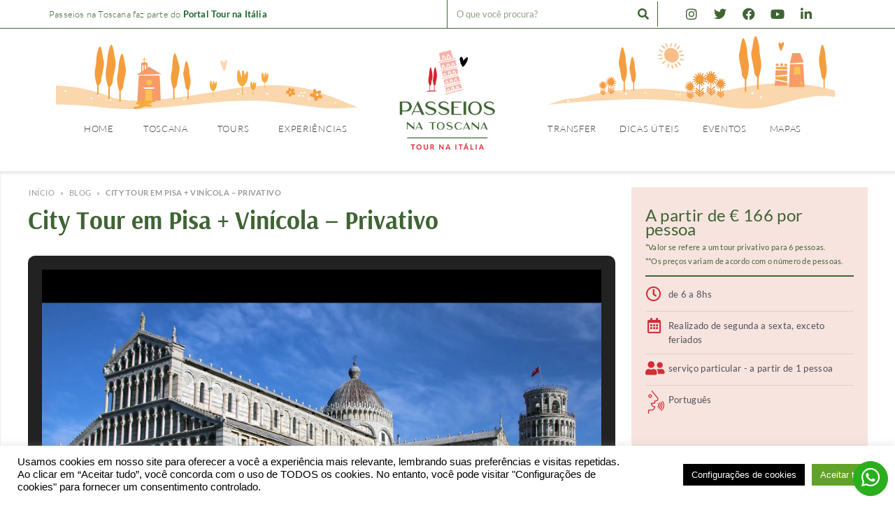

--- FILE ---
content_type: text/html; charset=UTF-8
request_url: https://passeiosnatoscana.com/city-tour-em-pisa-vinicola-em-san-miniato/
body_size: 70688
content:
<!DOCTYPE html>
<html lang="pt-BR">
<head>
<meta charset="UTF-8">
<meta name="viewport" content="width=device-width, initial-scale=1">
<link rel="profile" href="https://gmpg.org/xfn/11">
<!-- Global site tag (gtag.js) - Google Analytics -->
<script async src="https://www.googletagmanager.com/gtag/js?id=UA-47786000-1"></script>
<script>
  window.dataLayer = window.dataLayer || [];
  function gtag(){dataLayer.push(arguments);}
  gtag('js', new Date());

  gtag('config', 'UA-47786000-1');
</script>

<script data-cfasync="false" data-no-defer="1" data-no-minify="1" data-no-optimize="1">var ewww_webp_supported=!1;function check_webp_feature(A,e){var w;e=void 0!==e?e:function(){},ewww_webp_supported?e(ewww_webp_supported):((w=new Image).onload=function(){ewww_webp_supported=0<w.width&&0<w.height,e&&e(ewww_webp_supported)},w.onerror=function(){e&&e(!1)},w.src="data:image/webp;base64,"+{alpha:"UklGRkoAAABXRUJQVlA4WAoAAAAQAAAAAAAAAAAAQUxQSAwAAAARBxAR/Q9ERP8DAABWUDggGAAAABQBAJ0BKgEAAQAAAP4AAA3AAP7mtQAAAA=="}[A])}check_webp_feature("alpha");</script><script data-cfasync="false" data-no-defer="1" data-no-minify="1" data-no-optimize="1">var Arrive=function(c,w){"use strict";if(c.MutationObserver&&"undefined"!=typeof HTMLElement){var r,a=0,u=(r=HTMLElement.prototype.matches||HTMLElement.prototype.webkitMatchesSelector||HTMLElement.prototype.mozMatchesSelector||HTMLElement.prototype.msMatchesSelector,{matchesSelector:function(e,t){return e instanceof HTMLElement&&r.call(e,t)},addMethod:function(e,t,r){var a=e[t];e[t]=function(){return r.length==arguments.length?r.apply(this,arguments):"function"==typeof a?a.apply(this,arguments):void 0}},callCallbacks:function(e,t){t&&t.options.onceOnly&&1==t.firedElems.length&&(e=[e[0]]);for(var r,a=0;r=e[a];a++)r&&r.callback&&r.callback.call(r.elem,r.elem);t&&t.options.onceOnly&&1==t.firedElems.length&&t.me.unbindEventWithSelectorAndCallback.call(t.target,t.selector,t.callback)},checkChildNodesRecursively:function(e,t,r,a){for(var i,n=0;i=e[n];n++)r(i,t,a)&&a.push({callback:t.callback,elem:i}),0<i.childNodes.length&&u.checkChildNodesRecursively(i.childNodes,t,r,a)},mergeArrays:function(e,t){var r,a={};for(r in e)e.hasOwnProperty(r)&&(a[r]=e[r]);for(r in t)t.hasOwnProperty(r)&&(a[r]=t[r]);return a},toElementsArray:function(e){return e=void 0!==e&&("number"!=typeof e.length||e===c)?[e]:e}}),e=(l.prototype.addEvent=function(e,t,r,a){a={target:e,selector:t,options:r,callback:a,firedElems:[]};return this._beforeAdding&&this._beforeAdding(a),this._eventsBucket.push(a),a},l.prototype.removeEvent=function(e){for(var t,r=this._eventsBucket.length-1;t=this._eventsBucket[r];r--)e(t)&&(this._beforeRemoving&&this._beforeRemoving(t),(t=this._eventsBucket.splice(r,1))&&t.length&&(t[0].callback=null))},l.prototype.beforeAdding=function(e){this._beforeAdding=e},l.prototype.beforeRemoving=function(e){this._beforeRemoving=e},l),t=function(i,n){var o=new e,l=this,s={fireOnAttributesModification:!1};return o.beforeAdding(function(t){var e=t.target;e!==c.document&&e!==c||(e=document.getElementsByTagName("html")[0]);var r=new MutationObserver(function(e){n.call(this,e,t)}),a=i(t.options);r.observe(e,a),t.observer=r,t.me=l}),o.beforeRemoving(function(e){e.observer.disconnect()}),this.bindEvent=function(e,t,r){t=u.mergeArrays(s,t);for(var a=u.toElementsArray(this),i=0;i<a.length;i++)o.addEvent(a[i],e,t,r)},this.unbindEvent=function(){var r=u.toElementsArray(this);o.removeEvent(function(e){for(var t=0;t<r.length;t++)if(this===w||e.target===r[t])return!0;return!1})},this.unbindEventWithSelectorOrCallback=function(r){var a=u.toElementsArray(this),i=r,e="function"==typeof r?function(e){for(var t=0;t<a.length;t++)if((this===w||e.target===a[t])&&e.callback===i)return!0;return!1}:function(e){for(var t=0;t<a.length;t++)if((this===w||e.target===a[t])&&e.selector===r)return!0;return!1};o.removeEvent(e)},this.unbindEventWithSelectorAndCallback=function(r,a){var i=u.toElementsArray(this);o.removeEvent(function(e){for(var t=0;t<i.length;t++)if((this===w||e.target===i[t])&&e.selector===r&&e.callback===a)return!0;return!1})},this},i=new function(){var s={fireOnAttributesModification:!1,onceOnly:!1,existing:!1};function n(e,t,r){return!(!u.matchesSelector(e,t.selector)||(e._id===w&&(e._id=a++),-1!=t.firedElems.indexOf(e._id)))&&(t.firedElems.push(e._id),!0)}var c=(i=new t(function(e){var t={attributes:!1,childList:!0,subtree:!0};return e.fireOnAttributesModification&&(t.attributes=!0),t},function(e,i){e.forEach(function(e){var t=e.addedNodes,r=e.target,a=[];null!==t&&0<t.length?u.checkChildNodesRecursively(t,i,n,a):"attributes"===e.type&&n(r,i)&&a.push({callback:i.callback,elem:r}),u.callCallbacks(a,i)})})).bindEvent;return i.bindEvent=function(e,t,r){t=void 0===r?(r=t,s):u.mergeArrays(s,t);var a=u.toElementsArray(this);if(t.existing){for(var i=[],n=0;n<a.length;n++)for(var o=a[n].querySelectorAll(e),l=0;l<o.length;l++)i.push({callback:r,elem:o[l]});if(t.onceOnly&&i.length)return r.call(i[0].elem,i[0].elem);setTimeout(u.callCallbacks,1,i)}c.call(this,e,t,r)},i},o=new function(){var a={};function i(e,t){return u.matchesSelector(e,t.selector)}var n=(o=new t(function(){return{childList:!0,subtree:!0}},function(e,r){e.forEach(function(e){var t=e.removedNodes,e=[];null!==t&&0<t.length&&u.checkChildNodesRecursively(t,r,i,e),u.callCallbacks(e,r)})})).bindEvent;return o.bindEvent=function(e,t,r){t=void 0===r?(r=t,a):u.mergeArrays(a,t),n.call(this,e,t,r)},o};d(HTMLElement.prototype),d(NodeList.prototype),d(HTMLCollection.prototype),d(HTMLDocument.prototype),d(Window.prototype);var n={};return s(i,n,"unbindAllArrive"),s(o,n,"unbindAllLeave"),n}function l(){this._eventsBucket=[],this._beforeAdding=null,this._beforeRemoving=null}function s(e,t,r){u.addMethod(t,r,e.unbindEvent),u.addMethod(t,r,e.unbindEventWithSelectorOrCallback),u.addMethod(t,r,e.unbindEventWithSelectorAndCallback)}function d(e){e.arrive=i.bindEvent,s(i,e,"unbindArrive"),e.leave=o.bindEvent,s(o,e,"unbindLeave")}}(window,void 0),ewww_webp_supported=!1;function check_webp_feature(e,t){var r;ewww_webp_supported?t(ewww_webp_supported):((r=new Image).onload=function(){ewww_webp_supported=0<r.width&&0<r.height,t(ewww_webp_supported)},r.onerror=function(){t(!1)},r.src="data:image/webp;base64,"+{alpha:"UklGRkoAAABXRUJQVlA4WAoAAAAQAAAAAAAAAAAAQUxQSAwAAAARBxAR/Q9ERP8DAABWUDggGAAAABQBAJ0BKgEAAQAAAP4AAA3AAP7mtQAAAA==",animation:"UklGRlIAAABXRUJQVlA4WAoAAAASAAAAAAAAAAAAQU5JTQYAAAD/////AABBTk1GJgAAAAAAAAAAAAAAAAAAAGQAAABWUDhMDQAAAC8AAAAQBxAREYiI/gcA"}[e])}function ewwwLoadImages(e){if(e){for(var t=document.querySelectorAll(".batch-image img, .image-wrapper a, .ngg-pro-masonry-item a, .ngg-galleria-offscreen-seo-wrapper a"),r=0,a=t.length;r<a;r++)ewwwAttr(t[r],"data-src",t[r].getAttribute("data-webp")),ewwwAttr(t[r],"data-thumbnail",t[r].getAttribute("data-webp-thumbnail"));for(var i=document.querySelectorAll("div.woocommerce-product-gallery__image"),r=0,a=i.length;r<a;r++)ewwwAttr(i[r],"data-thumb",i[r].getAttribute("data-webp-thumb"))}for(var n=document.querySelectorAll("video"),r=0,a=n.length;r<a;r++)ewwwAttr(n[r],"poster",e?n[r].getAttribute("data-poster-webp"):n[r].getAttribute("data-poster-image"));for(var o,l=document.querySelectorAll("img.ewww_webp_lazy_load"),r=0,a=l.length;r<a;r++)e&&(ewwwAttr(l[r],"data-lazy-srcset",l[r].getAttribute("data-lazy-srcset-webp")),ewwwAttr(l[r],"data-srcset",l[r].getAttribute("data-srcset-webp")),ewwwAttr(l[r],"data-lazy-src",l[r].getAttribute("data-lazy-src-webp")),ewwwAttr(l[r],"data-src",l[r].getAttribute("data-src-webp")),ewwwAttr(l[r],"data-orig-file",l[r].getAttribute("data-webp-orig-file")),ewwwAttr(l[r],"data-medium-file",l[r].getAttribute("data-webp-medium-file")),ewwwAttr(l[r],"data-large-file",l[r].getAttribute("data-webp-large-file")),null!=(o=l[r].getAttribute("srcset"))&&!1!==o&&o.includes("R0lGOD")&&ewwwAttr(l[r],"src",l[r].getAttribute("data-lazy-src-webp"))),l[r].className=l[r].className.replace(/\bewww_webp_lazy_load\b/,"");for(var s=document.querySelectorAll(".ewww_webp"),r=0,a=s.length;r<a;r++)e?(ewwwAttr(s[r],"srcset",s[r].getAttribute("data-srcset-webp")),ewwwAttr(s[r],"src",s[r].getAttribute("data-src-webp")),ewwwAttr(s[r],"data-orig-file",s[r].getAttribute("data-webp-orig-file")),ewwwAttr(s[r],"data-medium-file",s[r].getAttribute("data-webp-medium-file")),ewwwAttr(s[r],"data-large-file",s[r].getAttribute("data-webp-large-file")),ewwwAttr(s[r],"data-large_image",s[r].getAttribute("data-webp-large_image")),ewwwAttr(s[r],"data-src",s[r].getAttribute("data-webp-src"))):(ewwwAttr(s[r],"srcset",s[r].getAttribute("data-srcset-img")),ewwwAttr(s[r],"src",s[r].getAttribute("data-src-img"))),s[r].className=s[r].className.replace(/\bewww_webp\b/,"ewww_webp_loaded");window.jQuery&&jQuery.fn.isotope&&jQuery.fn.imagesLoaded&&(jQuery(".fusion-posts-container-infinite").imagesLoaded(function(){jQuery(".fusion-posts-container-infinite").hasClass("isotope")&&jQuery(".fusion-posts-container-infinite").isotope()}),jQuery(".fusion-portfolio:not(.fusion-recent-works) .fusion-portfolio-wrapper").imagesLoaded(function(){jQuery(".fusion-portfolio:not(.fusion-recent-works) .fusion-portfolio-wrapper").isotope()}))}function ewwwWebPInit(e){ewwwLoadImages(e),ewwwNggLoadGalleries(e),document.arrive(".ewww_webp",function(){ewwwLoadImages(e)}),document.arrive(".ewww_webp_lazy_load",function(){ewwwLoadImages(e)}),document.arrive("videos",function(){ewwwLoadImages(e)}),"loading"==document.readyState?document.addEventListener("DOMContentLoaded",ewwwJSONParserInit):("undefined"!=typeof galleries&&ewwwNggParseGalleries(e),ewwwWooParseVariations(e))}function ewwwAttr(e,t,r){null!=r&&!1!==r&&e.setAttribute(t,r)}function ewwwJSONParserInit(){"undefined"!=typeof galleries&&check_webp_feature("alpha",ewwwNggParseGalleries),check_webp_feature("alpha",ewwwWooParseVariations)}function ewwwWooParseVariations(e){if(e)for(var t=document.querySelectorAll("form.variations_form"),r=0,a=t.length;r<a;r++){var i=t[r].getAttribute("data-product_variations"),n=!1;try{for(var o in i=JSON.parse(i))void 0!==i[o]&&void 0!==i[o].image&&(void 0!==i[o].image.src_webp&&(i[o].image.src=i[o].image.src_webp,n=!0),void 0!==i[o].image.srcset_webp&&(i[o].image.srcset=i[o].image.srcset_webp,n=!0),void 0!==i[o].image.full_src_webp&&(i[o].image.full_src=i[o].image.full_src_webp,n=!0),void 0!==i[o].image.gallery_thumbnail_src_webp&&(i[o].image.gallery_thumbnail_src=i[o].image.gallery_thumbnail_src_webp,n=!0),void 0!==i[o].image.thumb_src_webp&&(i[o].image.thumb_src=i[o].image.thumb_src_webp,n=!0));n&&ewwwAttr(t[r],"data-product_variations",JSON.stringify(i))}catch(e){}}}function ewwwNggParseGalleries(e){if(e)for(var t in galleries){var r=galleries[t];galleries[t].images_list=ewwwNggParseImageList(r.images_list)}}function ewwwNggLoadGalleries(e){e&&document.addEventListener("ngg.galleria.themeadded",function(e,t){window.ngg_galleria._create_backup=window.ngg_galleria.create,window.ngg_galleria.create=function(e,t){var r=$(e).data("id");return galleries["gallery_"+r].images_list=ewwwNggParseImageList(galleries["gallery_"+r].images_list),window.ngg_galleria._create_backup(e,t)}})}function ewwwNggParseImageList(e){for(var t in e){var r=e[t];if(void 0!==r["image-webp"]&&(e[t].image=r["image-webp"],delete e[t]["image-webp"]),void 0!==r["thumb-webp"]&&(e[t].thumb=r["thumb-webp"],delete e[t]["thumb-webp"]),void 0!==r.full_image_webp&&(e[t].full_image=r.full_image_webp,delete e[t].full_image_webp),void 0!==r.srcsets)for(var a in r.srcsets)nggSrcset=r.srcsets[a],void 0!==r.srcsets[a+"-webp"]&&(e[t].srcsets[a]=r.srcsets[a+"-webp"],delete e[t].srcsets[a+"-webp"]);if(void 0!==r.full_srcsets)for(var i in r.full_srcsets)nggFSrcset=r.full_srcsets[i],void 0!==r.full_srcsets[i+"-webp"]&&(e[t].full_srcsets[i]=r.full_srcsets[i+"-webp"],delete e[t].full_srcsets[i+"-webp"])}return e}check_webp_feature("alpha",ewwwWebPInit);</script><!-- Google Tag Manager -->
<script>(function(w,d,s,l,i){w[l]=w[l]||[];w[l].push({'gtm.start':
new Date().getTime(),event:'gtm.js'});var f=d.getElementsByTagName(s)[0],
j=d.createElement(s),dl=l!='dataLayer'?'&l='+l:'';j.async=true;j.src=
'https://www.googletagmanager.com/gtm.js?id='+i+dl;f.parentNode.insertBefore(j,f);
})(window,document,'script','dataLayer','GTM-MHNTBFC');</script>
<!-- End Google Tag Manager --><meta name='robots' content='index, follow, max-image-preview:large, max-snippet:-1, max-video-preview:-1' />
	<style>img:is([sizes="auto" i], [sizes^="auto," i]) { contain-intrinsic-size: 3000px 1500px }</style>
	<!-- Jetpack Site Verification Tags -->
<meta name="google-site-verification" content="bMu8tNX5JLlIF9vjBVkdPHxTIS2usguK46_1ExBj0X0" />

	<!-- This site is optimized with the Yoast SEO plugin v26.5 - https://yoast.com/wordpress/plugins/seo/ -->
	<title>City Tour em Pisa + Vinícola - Privativo - Passeios na Toscana</title>
<link crossorigin data-rocket-preconnect href="https://www.google-analytics.com" rel="preconnect">
<link crossorigin data-rocket-preconnect href="https://www.googletagmanager.com" rel="preconnect">
<link crossorigin data-rocket-preconnect href="https://c0.wp.com" rel="preconnect">
<link crossorigin data-rocket-preconnect href="https://use.fontawesome.com" rel="preconnect">
<link crossorigin data-rocket-preconnect href="https://i0.wp.com" rel="preconnect">
<link crossorigin data-rocket-preconnect href="https://www.youtube.com" rel="preconnect">
<link crossorigin data-rocket-preconnect href="https://cdnjs.cloudflare.com" rel="preconnect">
<link crossorigin data-rocket-preconnect href="https://stats.wp.com" rel="preconnect"><link rel="preload" data-rocket-preload as="image" href="https://i0.wp.com/passeiosnatoscana.com/wp-content/uploads/2014/02/pisa-first-sight.jpg?fit=1600%2C1200&#038;ssl=1" fetchpriority="high">
	<meta name="description" content="City Tour em Pisa + Vinícola - Este é um city tour em Pisa com guia em português, com visita à vinícola que produz o Chianti." />
	<link rel="canonical" href="https://passeiosnatoscana.com/city-tour-em-pisa-vinicola-em-san-miniato/" />
	<meta property="og:locale" content="pt_BR" />
	<meta property="og:type" content="article" />
	<meta property="og:title" content="City Tour em Pisa + Vinícola - Privativo - Passeios na Toscana" />
	<meta property="og:description" content="City Tour em Pisa + Vinícola - Este é um city tour em Pisa com guia em português, com visita à vinícola que produz o Chianti." />
	<meta property="og:url" content="https://passeiosnatoscana.com/city-tour-em-pisa-vinicola-em-san-miniato/" />
	<meta property="og:site_name" content="Passeios na Toscana" />
	<meta property="article:publisher" content="https://www.facebook.com/passeiosnatoscana" />
	<meta property="article:published_time" content="2023-04-30T21:33:58+00:00" />
	<meta property="article:modified_time" content="2025-12-08T11:06:06+00:00" />
	<meta property="og:image" content="https://i0.wp.com/passeiosnatoscana.com/wp-content/uploads/2020/07/vinhedos-vinho-vinicola-vinificac%CC%A7a%CC%83o-_16.jpg?fit=576%2C768&ssl=1" />
	<meta property="og:image:width" content="576" />
	<meta property="og:image:height" content="768" />
	<meta property="og:image:type" content="image/jpeg" />
	<meta name="author" content="Portal Tour na Itália" />
	<meta name="twitter:label1" content="Escrito por" />
	<meta name="twitter:data1" content="Portal Tour na Itália" />
	<meta name="twitter:label2" content="Est. tempo de leitura" />
	<meta name="twitter:data2" content="15 minutos" />
	<script type="application/ld+json" class="yoast-schema-graph">{"@context":"https://schema.org","@graph":[{"@type":"Article","@id":"https://passeiosnatoscana.com/city-tour-em-pisa-vinicola-em-san-miniato/#article","isPartOf":{"@id":"https://passeiosnatoscana.com/city-tour-em-pisa-vinicola-em-san-miniato/"},"author":{"name":"Portal Tour na Itália","@id":"https://passeiosnatoscana.com/#/schema/person/c687fdabd886b27b9b9d6bc521fb4a1d"},"headline":"City Tour em Pisa + Vinícola &#8211; Privativo","datePublished":"2023-04-30T21:33:58+00:00","dateModified":"2025-12-08T11:06:06+00:00","mainEntityOfPage":{"@id":"https://passeiosnatoscana.com/city-tour-em-pisa-vinicola-em-san-miniato/"},"wordCount":2843,"commentCount":0,"publisher":{"@id":"https://passeiosnatoscana.com/#organization"},"image":{"@id":"https://passeiosnatoscana.com/city-tour-em-pisa-vinicola-em-san-miniato/#primaryimage"},"thumbnailUrl":"https://i0.wp.com/passeiosnatoscana.com/wp-content/uploads/2020/07/vinhedos-vinho-vinicola-vinificac%CC%A7a%CC%83o-_16.jpg?fit=576%2C768&ssl=1","keywords":["guia brasileira em Pisa","guia brasileira na toscana","guia de turismo;","guia em pisa","guia na toscana","passeios em pisa","san miniato","tour em pisa","tour em portugues em pisa","tour em vinicola","tour na toscana"],"articleSection":["Área de Pisa","city tours","Cultura e Arte","Curiosidades","Degustação &amp; vinhos","Experiências","Informações úteis","Museus e monumentos","Pisa","San Miniato","Tipos de Viagem","Toscana por áreas","Toscana Religiosa","Tour de dia inteiro","tour em museu/monumento","Tour em vinícolas","Tours","Tours no interior","Turismo Religioso"],"inLanguage":"pt-BR","potentialAction":[{"@type":"CommentAction","name":"Comment","target":["https://passeiosnatoscana.com/city-tour-em-pisa-vinicola-em-san-miniato/#respond"]}]},{"@type":"WebPage","@id":"https://passeiosnatoscana.com/city-tour-em-pisa-vinicola-em-san-miniato/","url":"https://passeiosnatoscana.com/city-tour-em-pisa-vinicola-em-san-miniato/","name":"City Tour em Pisa + Vinícola - Privativo - Passeios na Toscana","isPartOf":{"@id":"https://passeiosnatoscana.com/#website"},"primaryImageOfPage":{"@id":"https://passeiosnatoscana.com/city-tour-em-pisa-vinicola-em-san-miniato/#primaryimage"},"image":{"@id":"https://passeiosnatoscana.com/city-tour-em-pisa-vinicola-em-san-miniato/#primaryimage"},"thumbnailUrl":"https://i0.wp.com/passeiosnatoscana.com/wp-content/uploads/2020/07/vinhedos-vinho-vinicola-vinificac%CC%A7a%CC%83o-_16.jpg?fit=576%2C768&ssl=1","datePublished":"2023-04-30T21:33:58+00:00","dateModified":"2025-12-08T11:06:06+00:00","description":"City Tour em Pisa + Vinícola - Este é um city tour em Pisa com guia em português, com visita à vinícola que produz o Chianti.","breadcrumb":{"@id":"https://passeiosnatoscana.com/city-tour-em-pisa-vinicola-em-san-miniato/#breadcrumb"},"inLanguage":"pt-BR","potentialAction":[{"@type":"ReadAction","target":["https://passeiosnatoscana.com/city-tour-em-pisa-vinicola-em-san-miniato/"]}]},{"@type":"ImageObject","inLanguage":"pt-BR","@id":"https://passeiosnatoscana.com/city-tour-em-pisa-vinicola-em-san-miniato/#primaryimage","url":"https://i0.wp.com/passeiosnatoscana.com/wp-content/uploads/2020/07/vinhedos-vinho-vinicola-vinificac%CC%A7a%CC%83o-_16.jpg?fit=576%2C768&ssl=1","contentUrl":"https://i0.wp.com/passeiosnatoscana.com/wp-content/uploads/2020/07/vinhedos-vinho-vinicola-vinificac%CC%A7a%CC%83o-_16.jpg?fit=576%2C768&ssl=1","width":576,"height":768},{"@type":"BreadcrumbList","@id":"https://passeiosnatoscana.com/city-tour-em-pisa-vinicola-em-san-miniato/#breadcrumb","itemListElement":[{"@type":"ListItem","position":1,"name":"Início","item":"https://passeiosnatoscana.com/"},{"@type":"ListItem","position":2,"name":"Blog","item":"https://passeiosnatoscana.com/?page_id=10468"},{"@type":"ListItem","position":3,"name":"City Tour em Pisa + Vinícola &#8211; Privativo"}]},{"@type":"WebSite","@id":"https://passeiosnatoscana.com/#website","url":"https://passeiosnatoscana.com/","name":"Passeios na Toscana","description":"Seu guia de turismo na Toscana!","publisher":{"@id":"https://passeiosnatoscana.com/#organization"},"potentialAction":[{"@type":"SearchAction","target":{"@type":"EntryPoint","urlTemplate":"https://passeiosnatoscana.com/?s={search_term_string}"},"query-input":{"@type":"PropertyValueSpecification","valueRequired":true,"valueName":"search_term_string"}}],"inLanguage":"pt-BR"},{"@type":"Organization","@id":"https://passeiosnatoscana.com/#organization","name":"Passeios na Toscana","url":"https://passeiosnatoscana.com/","logo":{"@type":"ImageObject","inLanguage":"pt-BR","@id":"https://passeiosnatoscana.com/#/schema/logo/image/","url":"https://i0.wp.com/passeiosnatoscana.com/wp-content/uploads/2022/01/pnt-favicon.png?fit=512%2C512&ssl=1","contentUrl":"https://i0.wp.com/passeiosnatoscana.com/wp-content/uploads/2022/01/pnt-favicon.png?fit=512%2C512&ssl=1","width":512,"height":512,"caption":"Passeios na Toscana"},"image":{"@id":"https://passeiosnatoscana.com/#/schema/logo/image/"},"sameAs":["https://www.facebook.com/passeiosnatoscana","https://x.com/DeyseNaToscana","https://instagram.com/passeiosnatoscana/","https://www.youtube.com/user/PasseiosNaToscana"]},{"@type":"Person","@id":"https://passeiosnatoscana.com/#/schema/person/c687fdabd886b27b9b9d6bc521fb4a1d","name":"Portal Tour na Itália","image":{"@type":"ImageObject","inLanguage":"pt-BR","@id":"https://passeiosnatoscana.com/#/schema/person/image/","url":"https://secure.gravatar.com/avatar/b06ee83e9917e85c0d8285f09abae2ffe341138c86dd4f7c02748108bbedd84c?s=96&d=mm&r=g","contentUrl":"https://secure.gravatar.com/avatar/b06ee83e9917e85c0d8285f09abae2ffe341138c86dd4f7c02748108bbedd84c?s=96&d=mm&r=g","caption":"Portal Tour na Itália"}}]}</script>
	<!-- / Yoast SEO plugin. -->


<link rel='dns-prefetch' href='//stats.wp.com' />
<link rel='dns-prefetch' href='//use.fontawesome.com' />
<link rel='preconnect' href='//i0.wp.com' />
<link rel='preconnect' href='//c0.wp.com' />
<link rel="alternate" type="application/rss+xml" title="Feed para Passeios na Toscana &raquo;" href="https://passeiosnatoscana.com/feed/" />
<link rel="alternate" type="application/rss+xml" title="Feed de comentários para Passeios na Toscana &raquo;" href="https://passeiosnatoscana.com/comments/feed/" />
<link rel="alternate" type="application/rss+xml" title="Feed de comentários para Passeios na Toscana &raquo; City Tour em Pisa + Vinícola &#8211; Privativo" href="https://passeiosnatoscana.com/city-tour-em-pisa-vinicola-em-san-miniato/feed/" />
<script>
window._wpemojiSettings = {"baseUrl":"https:\/\/s.w.org\/images\/core\/emoji\/16.0.1\/72x72\/","ext":".png","svgUrl":"https:\/\/s.w.org\/images\/core\/emoji\/16.0.1\/svg\/","svgExt":".svg","source":{"concatemoji":"https:\/\/passeiosnatoscana.com\/wp-includes\/js\/wp-emoji-release.min.js?ver=7a7a37a4ce1a1fea4ca28852942138e0"}};
/*! This file is auto-generated */
!function(s,n){var o,i,e;function c(e){try{var t={supportTests:e,timestamp:(new Date).valueOf()};sessionStorage.setItem(o,JSON.stringify(t))}catch(e){}}function p(e,t,n){e.clearRect(0,0,e.canvas.width,e.canvas.height),e.fillText(t,0,0);var t=new Uint32Array(e.getImageData(0,0,e.canvas.width,e.canvas.height).data),a=(e.clearRect(0,0,e.canvas.width,e.canvas.height),e.fillText(n,0,0),new Uint32Array(e.getImageData(0,0,e.canvas.width,e.canvas.height).data));return t.every(function(e,t){return e===a[t]})}function u(e,t){e.clearRect(0,0,e.canvas.width,e.canvas.height),e.fillText(t,0,0);for(var n=e.getImageData(16,16,1,1),a=0;a<n.data.length;a++)if(0!==n.data[a])return!1;return!0}function f(e,t,n,a){switch(t){case"flag":return n(e,"\ud83c\udff3\ufe0f\u200d\u26a7\ufe0f","\ud83c\udff3\ufe0f\u200b\u26a7\ufe0f")?!1:!n(e,"\ud83c\udde8\ud83c\uddf6","\ud83c\udde8\u200b\ud83c\uddf6")&&!n(e,"\ud83c\udff4\udb40\udc67\udb40\udc62\udb40\udc65\udb40\udc6e\udb40\udc67\udb40\udc7f","\ud83c\udff4\u200b\udb40\udc67\u200b\udb40\udc62\u200b\udb40\udc65\u200b\udb40\udc6e\u200b\udb40\udc67\u200b\udb40\udc7f");case"emoji":return!a(e,"\ud83e\udedf")}return!1}function g(e,t,n,a){var r="undefined"!=typeof WorkerGlobalScope&&self instanceof WorkerGlobalScope?new OffscreenCanvas(300,150):s.createElement("canvas"),o=r.getContext("2d",{willReadFrequently:!0}),i=(o.textBaseline="top",o.font="600 32px Arial",{});return e.forEach(function(e){i[e]=t(o,e,n,a)}),i}function t(e){var t=s.createElement("script");t.src=e,t.defer=!0,s.head.appendChild(t)}"undefined"!=typeof Promise&&(o="wpEmojiSettingsSupports",i=["flag","emoji"],n.supports={everything:!0,everythingExceptFlag:!0},e=new Promise(function(e){s.addEventListener("DOMContentLoaded",e,{once:!0})}),new Promise(function(t){var n=function(){try{var e=JSON.parse(sessionStorage.getItem(o));if("object"==typeof e&&"number"==typeof e.timestamp&&(new Date).valueOf()<e.timestamp+604800&&"object"==typeof e.supportTests)return e.supportTests}catch(e){}return null}();if(!n){if("undefined"!=typeof Worker&&"undefined"!=typeof OffscreenCanvas&&"undefined"!=typeof URL&&URL.createObjectURL&&"undefined"!=typeof Blob)try{var e="postMessage("+g.toString()+"("+[JSON.stringify(i),f.toString(),p.toString(),u.toString()].join(",")+"));",a=new Blob([e],{type:"text/javascript"}),r=new Worker(URL.createObjectURL(a),{name:"wpTestEmojiSupports"});return void(r.onmessage=function(e){c(n=e.data),r.terminate(),t(n)})}catch(e){}c(n=g(i,f,p,u))}t(n)}).then(function(e){for(var t in e)n.supports[t]=e[t],n.supports.everything=n.supports.everything&&n.supports[t],"flag"!==t&&(n.supports.everythingExceptFlag=n.supports.everythingExceptFlag&&n.supports[t]);n.supports.everythingExceptFlag=n.supports.everythingExceptFlag&&!n.supports.flag,n.DOMReady=!1,n.readyCallback=function(){n.DOMReady=!0}}).then(function(){return e}).then(function(){var e;n.supports.everything||(n.readyCallback(),(e=n.source||{}).concatemoji?t(e.concatemoji):e.wpemoji&&e.twemoji&&(t(e.twemoji),t(e.wpemoji)))}))}((window,document),window._wpemojiSettings);
</script>
<link rel='stylesheet' id='astra-theme-css-css' href='https://passeiosnatoscana.com/wp-content/themes/astra/assets/css/minified/main.min.css?ver=4.11.5' media='all' />
<style id='astra-theme-css-inline-css'>
:root{--ast-post-nav-space:0;--ast-container-default-xlg-padding:3em;--ast-container-default-lg-padding:3em;--ast-container-default-slg-padding:2em;--ast-container-default-md-padding:3em;--ast-container-default-sm-padding:3em;--ast-container-default-xs-padding:2.4em;--ast-container-default-xxs-padding:1.8em;--ast-code-block-background:#EEEEEE;--ast-comment-inputs-background:#FAFAFA;--ast-normal-container-width:1200px;--ast-narrow-container-width:750px;--ast-blog-title-font-weight:normal;--ast-blog-meta-weight:inherit;--ast-global-color-primary:var(--ast-global-color-5);--ast-global-color-secondary:var(--ast-global-color-4);--ast-global-color-alternate-background:var(--ast-global-color-7);--ast-global-color-subtle-background:var(--ast-global-color-6);--ast-bg-style-guide:#F8FAFC;--ast-shadow-style-guide:0px 0px 4px 0 #00000057;--ast-global-dark-bg-style:#fff;--ast-global-dark-lfs:#fbfbfb;--ast-widget-bg-color:#fafafa;--ast-wc-container-head-bg-color:#fbfbfb;--ast-title-layout-bg:#eeeeee;--ast-search-border-color:#e7e7e7;--ast-lifter-hover-bg:#e6e6e6;--ast-gallery-block-color:#000;--srfm-color-input-label:var(--ast-global-color-2);}html{font-size:93.75%;}a{color:var(--ast-global-color-0);}a:hover,a:focus{color:var(--ast-global-color-1);}body,button,input,select,textarea,.ast-button,.ast-custom-button{font-family:-apple-system,BlinkMacSystemFont,Segoe UI,Roboto,Oxygen-Sans,Ubuntu,Cantarell,Helvetica Neue,sans-serif;font-weight:inherit;font-size:15px;font-size:1rem;line-height:var(--ast-body-line-height,1.65em);}blockquote{color:var(--ast-global-color-3);}h1,.entry-content h1,h2,.entry-content h2,h3,.entry-content h3,h4,.entry-content h4,h5,.entry-content h5,h6,.entry-content h6,.site-title,.site-title a{font-weight:600;}.ast-site-identity .site-title a{color:var(--ast-global-color-2);}.site-title{font-size:35px;font-size:2.3333333333333rem;display:block;}.site-header .site-description{font-size:15px;font-size:1rem;display:none;}.entry-title{font-size:26px;font-size:1.7333333333333rem;}.archive .ast-article-post .ast-article-inner,.blog .ast-article-post .ast-article-inner,.archive .ast-article-post .ast-article-inner:hover,.blog .ast-article-post .ast-article-inner:hover{overflow:hidden;}h1,.entry-content h1{font-size:40px;font-size:2.6666666666667rem;font-weight:600;line-height:1.4em;}h2,.entry-content h2{font-size:32px;font-size:2.1333333333333rem;font-weight:600;line-height:1.3em;}h3,.entry-content h3{font-size:26px;font-size:1.7333333333333rem;font-weight:600;line-height:1.3em;}h4,.entry-content h4{font-size:24px;font-size:1.6rem;line-height:1.2em;font-weight:600;}h5,.entry-content h5{font-size:20px;font-size:1.3333333333333rem;line-height:1.2em;font-weight:600;}h6,.entry-content h6{font-size:16px;font-size:1.0666666666667rem;line-height:1.25em;font-weight:600;}::selection{background-color:var(--ast-global-color-0);color:#ffffff;}body,h1,.entry-title a,.entry-content h1,h2,.entry-content h2,h3,.entry-content h3,h4,.entry-content h4,h5,.entry-content h5,h6,.entry-content h6{color:var(--ast-global-color-3);}.tagcloud a:hover,.tagcloud a:focus,.tagcloud a.current-item{color:#ffffff;border-color:var(--ast-global-color-0);background-color:var(--ast-global-color-0);}input:focus,input[type="text"]:focus,input[type="email"]:focus,input[type="url"]:focus,input[type="password"]:focus,input[type="reset"]:focus,input[type="search"]:focus,textarea:focus{border-color:var(--ast-global-color-0);}input[type="radio"]:checked,input[type=reset],input[type="checkbox"]:checked,input[type="checkbox"]:hover:checked,input[type="checkbox"]:focus:checked,input[type=range]::-webkit-slider-thumb{border-color:var(--ast-global-color-0);background-color:var(--ast-global-color-0);box-shadow:none;}.site-footer a:hover + .post-count,.site-footer a:focus + .post-count{background:var(--ast-global-color-0);border-color:var(--ast-global-color-0);}.single .nav-links .nav-previous,.single .nav-links .nav-next{color:var(--ast-global-color-0);}.entry-meta,.entry-meta *{line-height:1.45;color:var(--ast-global-color-0);}.entry-meta a:not(.ast-button):hover,.entry-meta a:not(.ast-button):hover *,.entry-meta a:not(.ast-button):focus,.entry-meta a:not(.ast-button):focus *,.page-links > .page-link,.page-links .page-link:hover,.post-navigation a:hover{color:var(--ast-global-color-1);}#cat option,.secondary .calendar_wrap thead a,.secondary .calendar_wrap thead a:visited{color:var(--ast-global-color-0);}.secondary .calendar_wrap #today,.ast-progress-val span{background:var(--ast-global-color-0);}.secondary a:hover + .post-count,.secondary a:focus + .post-count{background:var(--ast-global-color-0);border-color:var(--ast-global-color-0);}.calendar_wrap #today > a{color:#ffffff;}.page-links .page-link,.single .post-navigation a{color:var(--ast-global-color-0);}.ast-search-menu-icon .search-form button.search-submit{padding:0 4px;}.ast-search-menu-icon form.search-form{padding-right:0;}.ast-search-menu-icon.slide-search input.search-field{width:0;}.ast-header-search .ast-search-menu-icon.ast-dropdown-active .search-form,.ast-header-search .ast-search-menu-icon.ast-dropdown-active .search-field:focus{transition:all 0.2s;}.search-form input.search-field:focus{outline:none;}.widget-title,.widget .wp-block-heading{font-size:21px;font-size:1.4rem;color:var(--ast-global-color-3);}#secondary,#secondary button,#secondary input,#secondary select,#secondary textarea{font-size:15px;font-size:1rem;}.ast-single-post .entry-content a,.ast-comment-content a:not(.ast-comment-edit-reply-wrap a){text-decoration:underline;}.ast-single-post .wp-block-button .wp-block-button__link,.ast-single-post .elementor-widget-button .elementor-button,a.ast-post-filter-single,.ast-single-post .wp-block-button.is-style-outline .wp-block-button__link,div.ast-custom-button,.ast-single-post .ast-comment-content .comment-reply-link,.ast-single-post .ast-comment-content .comment-edit-link{text-decoration:none;}.ast-search-menu-icon.slide-search a:focus-visible:focus-visible,.astra-search-icon:focus-visible,#close:focus-visible,a:focus-visible,.ast-menu-toggle:focus-visible,.site .skip-link:focus-visible,.wp-block-loginout input:focus-visible,.wp-block-search.wp-block-search__button-inside .wp-block-search__inside-wrapper,.ast-header-navigation-arrow:focus-visible,.woocommerce .wc-proceed-to-checkout > .checkout-button:focus-visible,.woocommerce .woocommerce-MyAccount-navigation ul li a:focus-visible,.ast-orders-table__row .ast-orders-table__cell:focus-visible,.woocommerce .woocommerce-order-details .order-again > .button:focus-visible,.woocommerce .woocommerce-message a.button.wc-forward:focus-visible,.woocommerce #minus_qty:focus-visible,.woocommerce #plus_qty:focus-visible,a#ast-apply-coupon:focus-visible,.woocommerce .woocommerce-info a:focus-visible,.woocommerce .astra-shop-summary-wrap a:focus-visible,.woocommerce a.wc-forward:focus-visible,#ast-apply-coupon:focus-visible,.woocommerce-js .woocommerce-mini-cart-item a.remove:focus-visible,#close:focus-visible,.button.search-submit:focus-visible,#search_submit:focus,.normal-search:focus-visible,.ast-header-account-wrap:focus-visible,.woocommerce .ast-on-card-button.ast-quick-view-trigger:focus,.astra-cart-drawer-close:focus,.ast-single-variation:focus,.ast-woocommerce-product-gallery__image:focus,.ast-button:focus{outline-style:dotted;outline-color:inherit;outline-width:thin;}input:focus,input[type="text"]:focus,input[type="email"]:focus,input[type="url"]:focus,input[type="password"]:focus,input[type="reset"]:focus,input[type="search"]:focus,input[type="number"]:focus,textarea:focus,.wp-block-search__input:focus,[data-section="section-header-mobile-trigger"] .ast-button-wrap .ast-mobile-menu-trigger-minimal:focus,.ast-mobile-popup-drawer.active .menu-toggle-close:focus,.woocommerce-ordering select.orderby:focus,#ast-scroll-top:focus,#coupon_code:focus,.woocommerce-page #comment:focus,.woocommerce #reviews #respond input#submit:focus,.woocommerce a.add_to_cart_button:focus,.woocommerce .button.single_add_to_cart_button:focus,.woocommerce .woocommerce-cart-form button:focus,.woocommerce .woocommerce-cart-form__cart-item .quantity .qty:focus,.woocommerce .woocommerce-billing-fields .woocommerce-billing-fields__field-wrapper .woocommerce-input-wrapper > .input-text:focus,.woocommerce #order_comments:focus,.woocommerce #place_order:focus,.woocommerce .woocommerce-address-fields .woocommerce-address-fields__field-wrapper .woocommerce-input-wrapper > .input-text:focus,.woocommerce .woocommerce-MyAccount-content form button:focus,.woocommerce .woocommerce-MyAccount-content .woocommerce-EditAccountForm .woocommerce-form-row .woocommerce-Input.input-text:focus,.woocommerce .ast-woocommerce-container .woocommerce-pagination ul.page-numbers li a:focus,body #content .woocommerce form .form-row .select2-container--default .select2-selection--single:focus,#ast-coupon-code:focus,.woocommerce.woocommerce-js .quantity input[type=number]:focus,.woocommerce-js .woocommerce-mini-cart-item .quantity input[type=number]:focus,.woocommerce p#ast-coupon-trigger:focus{border-style:dotted;border-color:inherit;border-width:thin;}input{outline:none;}.ast-logo-title-inline .site-logo-img{padding-right:1em;}.site-logo-img img{ transition:all 0.2s linear;}body .ast-oembed-container *{position:absolute;top:0;width:100%;height:100%;left:0;}body .wp-block-embed-pocket-casts .ast-oembed-container *{position:unset;}.ast-single-post-featured-section + article {margin-top: 2em;}.site-content .ast-single-post-featured-section img {width: 100%;overflow: hidden;object-fit: cover;}.site > .ast-single-related-posts-container {margin-top: 0;}@media (min-width: 922px) {.ast-desktop .ast-container--narrow {max-width: var(--ast-narrow-container-width);margin: 0 auto;}}#secondary {margin: 4em 0 2.5em;word-break: break-word;line-height: 2;}#secondary li {margin-bottom: 0.75em;}#secondary li:last-child {margin-bottom: 0;}@media (max-width: 768px) {.js_active .ast-plain-container.ast-single-post #secondary {margin-top: 1.5em;}}.ast-separate-container.ast-two-container #secondary .widget {background-color: #fff;padding: 2em;margin-bottom: 2em;}@media (min-width: 993px) {.ast-left-sidebar #secondary {padding-right: 60px;}.ast-right-sidebar #secondary {padding-left: 60px;}}@media (max-width: 993px) {.ast-right-sidebar #secondary {padding-left: 30px;}.ast-left-sidebar #secondary {padding-right: 30px;}}@media (min-width: 993px) {.ast-page-builder-template.ast-left-sidebar #secondary {padding-left: 60px;}.ast-page-builder-template.ast-right-sidebar #secondary {padding-right: 60px;}}@media (max-width: 993px) {.ast-page-builder-template.ast-right-sidebar #secondary {padding-right: 30px;}.ast-page-builder-template.ast-left-sidebar #secondary {padding-left: 30px;}}@media (max-width:921.9px){#ast-desktop-header{display:none;}}@media (min-width:922px){#ast-mobile-header{display:none;}}@media( max-width: 420px ) {.single .nav-links .nav-previous,.single .nav-links .nav-next {width: 100%;text-align: center;}}.wp-block-buttons.aligncenter{justify-content:center;}@media (max-width:921px){.ast-theme-transparent-header #primary,.ast-theme-transparent-header #secondary{padding:0;}}@media (max-width:921px){.ast-plain-container.ast-no-sidebar #primary{padding:0;}}.ast-plain-container.ast-no-sidebar #primary{margin-top:0;margin-bottom:0;}@media (min-width:1200px){.ast-plain-container.ast-no-sidebar #primary{margin-top:60px;margin-bottom:60px;}}.wp-block-button.is-style-outline .wp-block-button__link{border-color:var(--ast-global-color-0);}div.wp-block-button.is-style-outline > .wp-block-button__link:not(.has-text-color),div.wp-block-button.wp-block-button__link.is-style-outline:not(.has-text-color){color:var(--ast-global-color-0);}.wp-block-button.is-style-outline .wp-block-button__link:hover,.wp-block-buttons .wp-block-button.is-style-outline .wp-block-button__link:focus,.wp-block-buttons .wp-block-button.is-style-outline > .wp-block-button__link:not(.has-text-color):hover,.wp-block-buttons .wp-block-button.wp-block-button__link.is-style-outline:not(.has-text-color):hover{color:#ffffff;background-color:var(--ast-global-color-1);border-color:var(--ast-global-color-1);}.post-page-numbers.current .page-link,.ast-pagination .page-numbers.current{color:#ffffff;border-color:var(--ast-global-color-0);background-color:var(--ast-global-color-0);}.wp-block-button.is-style-outline .wp-block-button__link.wp-element-button,.ast-outline-button{border-color:var(--ast-global-color-0);font-family:inherit;font-weight:inherit;line-height:1em;}.wp-block-buttons .wp-block-button.is-style-outline > .wp-block-button__link:not(.has-text-color),.wp-block-buttons .wp-block-button.wp-block-button__link.is-style-outline:not(.has-text-color),.ast-outline-button{color:var(--ast-global-color-0);}.wp-block-button.is-style-outline .wp-block-button__link:hover,.wp-block-buttons .wp-block-button.is-style-outline .wp-block-button__link:focus,.wp-block-buttons .wp-block-button.is-style-outline > .wp-block-button__link:not(.has-text-color):hover,.wp-block-buttons .wp-block-button.wp-block-button__link.is-style-outline:not(.has-text-color):hover,.ast-outline-button:hover,.ast-outline-button:focus,.wp-block-uagb-buttons-child .uagb-buttons-repeater.ast-outline-button:hover,.wp-block-uagb-buttons-child .uagb-buttons-repeater.ast-outline-button:focus{color:#ffffff;background-color:var(--ast-global-color-1);border-color:var(--ast-global-color-1);}.wp-block-button .wp-block-button__link.wp-element-button.is-style-outline:not(.has-background),.wp-block-button.is-style-outline>.wp-block-button__link.wp-element-button:not(.has-background),.ast-outline-button{background-color:transparent;}.entry-content[data-ast-blocks-layout] > figure{margin-bottom:1em;}h1.widget-title{font-weight:600;}h2.widget-title{font-weight:600;}h3.widget-title{font-weight:600;}.elementor-widget-container .elementor-loop-container .e-loop-item[data-elementor-type="loop-item"]{width:100%;}#page{display:flex;flex-direction:column;min-height:100vh;}.ast-404-layout-1 h1.page-title{color:var(--ast-global-color-2);}.single .post-navigation a{line-height:1em;height:inherit;}.error-404 .page-sub-title{font-size:1.5rem;font-weight:inherit;}.search .site-content .content-area .search-form{margin-bottom:0;}#page .site-content{flex-grow:1;}.widget{margin-bottom:1.25em;}#secondary li{line-height:1.5em;}#secondary .wp-block-group h2{margin-bottom:0.7em;}#secondary h2{font-size:1.7rem;}.ast-separate-container .ast-article-post,.ast-separate-container .ast-article-single,.ast-separate-container .comment-respond{padding:3em;}.ast-separate-container .ast-article-single .ast-article-single{padding:0;}.ast-article-single .wp-block-post-template-is-layout-grid{padding-left:0;}.ast-separate-container .comments-title,.ast-narrow-container .comments-title{padding:1.5em 2em;}.ast-page-builder-template .comment-form-textarea,.ast-comment-formwrap .ast-grid-common-col{padding:0;}.ast-comment-formwrap{padding:0;display:inline-flex;column-gap:20px;width:100%;margin-left:0;margin-right:0;}.comments-area textarea#comment:focus,.comments-area textarea#comment:active,.comments-area .ast-comment-formwrap input[type="text"]:focus,.comments-area .ast-comment-formwrap input[type="text"]:active {box-shadow:none;outline:none;}.archive.ast-page-builder-template .entry-header{margin-top:2em;}.ast-page-builder-template .ast-comment-formwrap{width:100%;}.entry-title{margin-bottom:0.5em;}.ast-archive-description p{font-size:inherit;font-weight:inherit;line-height:inherit;}.ast-separate-container .ast-comment-list li.depth-1,.hentry{margin-bottom:2em;}@media (min-width:921px){.ast-left-sidebar.ast-page-builder-template #secondary,.archive.ast-right-sidebar.ast-page-builder-template .site-main{padding-left:20px;padding-right:20px;}}@media (max-width:544px){.ast-comment-formwrap.ast-row{column-gap:10px;display:inline-block;}#ast-commentform .ast-grid-common-col{position:relative;width:100%;}}@media (min-width:1201px){.ast-separate-container .ast-article-post,.ast-separate-container .ast-article-single,.ast-separate-container .ast-author-box,.ast-separate-container .ast-404-layout-1,.ast-separate-container .no-results{padding:3em;}}@media (max-width:921px){.ast-separate-container #primary,.ast-separate-container #secondary{padding:1.5em 0;}#primary,#secondary{padding:1.5em 0;margin:0;}.ast-left-sidebar #content > .ast-container{display:flex;flex-direction:column-reverse;width:100%;}}@media (max-width:921px){#secondary.secondary{padding-top:0;}.ast-separate-container.ast-right-sidebar #secondary{padding-left:1em;padding-right:1em;}.ast-separate-container.ast-two-container #secondary{padding-left:0;padding-right:0;}.ast-page-builder-template .entry-header #secondary,.ast-page-builder-template #secondary{margin-top:1.5em;}}@media (max-width:921px){.ast-right-sidebar #primary{padding-right:0;}.ast-page-builder-template.ast-left-sidebar #secondary,.ast-page-builder-template.ast-right-sidebar #secondary{padding-right:20px;padding-left:20px;}.ast-right-sidebar #secondary,.ast-left-sidebar #primary{padding-left:0;}.ast-left-sidebar #secondary{padding-right:0;}}@media (min-width:922px){.ast-separate-container.ast-right-sidebar #primary,.ast-separate-container.ast-left-sidebar #primary{border:0;}.search-no-results.ast-separate-container #primary{margin-bottom:4em;}}@media (min-width:922px){.ast-right-sidebar #primary{border-right:1px solid var(--ast-border-color);}.ast-left-sidebar #primary{border-left:1px solid var(--ast-border-color);}.ast-right-sidebar #secondary{border-left:1px solid var(--ast-border-color);margin-left:-1px;}.ast-left-sidebar #secondary{border-right:1px solid var(--ast-border-color);margin-right:-1px;}.ast-separate-container.ast-two-container.ast-right-sidebar #secondary{padding-left:30px;padding-right:0;}.ast-separate-container.ast-two-container.ast-left-sidebar #secondary{padding-right:30px;padding-left:0;}.ast-separate-container.ast-right-sidebar #secondary,.ast-separate-container.ast-left-sidebar #secondary{border:0;margin-left:auto;margin-right:auto;}.ast-separate-container.ast-two-container #secondary .widget:last-child{margin-bottom:0;}}.wp-block-button .wp-block-button__link{color:#ffffff;}.wp-block-button .wp-block-button__link:hover,.wp-block-button .wp-block-button__link:focus{color:#ffffff;background-color:var(--ast-global-color-1);border-color:var(--ast-global-color-1);}.elementor-widget-heading h1.elementor-heading-title{line-height:1.4em;}.elementor-widget-heading h2.elementor-heading-title{line-height:1.3em;}.elementor-widget-heading h3.elementor-heading-title{line-height:1.3em;}.elementor-widget-heading h4.elementor-heading-title{line-height:1.2em;}.elementor-widget-heading h5.elementor-heading-title{line-height:1.2em;}.elementor-widget-heading h6.elementor-heading-title{line-height:1.25em;}.wp-block-button .wp-block-button__link,.wp-block-search .wp-block-search__button,body .wp-block-file .wp-block-file__button{border-color:var(--ast-global-color-0);background-color:var(--ast-global-color-0);color:#ffffff;font-family:inherit;font-weight:inherit;line-height:1em;padding-top:15px;padding-right:30px;padding-bottom:15px;padding-left:30px;}@media (max-width:921px){.wp-block-button .wp-block-button__link,.wp-block-search .wp-block-search__button,body .wp-block-file .wp-block-file__button{padding-top:14px;padding-right:28px;padding-bottom:14px;padding-left:28px;}}@media (max-width:544px){.wp-block-button .wp-block-button__link,.wp-block-search .wp-block-search__button,body .wp-block-file .wp-block-file__button{padding-top:12px;padding-right:24px;padding-bottom:12px;padding-left:24px;}}.menu-toggle,button,.ast-button,.ast-custom-button,.button,input#submit,input[type="button"],input[type="submit"],input[type="reset"],form[CLASS*="wp-block-search__"].wp-block-search .wp-block-search__inside-wrapper .wp-block-search__button,body .wp-block-file .wp-block-file__button,.search .search-submit{border-style:solid;border-top-width:0;border-right-width:0;border-left-width:0;border-bottom-width:0;color:#ffffff;border-color:var(--ast-global-color-0);background-color:var(--ast-global-color-0);padding-top:15px;padding-right:30px;padding-bottom:15px;padding-left:30px;font-family:inherit;font-weight:inherit;line-height:1em;}button:focus,.menu-toggle:hover,button:hover,.ast-button:hover,.ast-custom-button:hover .button:hover,.ast-custom-button:hover ,input[type=reset]:hover,input[type=reset]:focus,input#submit:hover,input#submit:focus,input[type="button"]:hover,input[type="button"]:focus,input[type="submit"]:hover,input[type="submit"]:focus,form[CLASS*="wp-block-search__"].wp-block-search .wp-block-search__inside-wrapper .wp-block-search__button:hover,form[CLASS*="wp-block-search__"].wp-block-search .wp-block-search__inside-wrapper .wp-block-search__button:focus,body .wp-block-file .wp-block-file__button:hover,body .wp-block-file .wp-block-file__button:focus{color:#ffffff;background-color:var(--ast-global-color-1);border-color:var(--ast-global-color-1);}form[CLASS*="wp-block-search__"].wp-block-search .wp-block-search__inside-wrapper .wp-block-search__button.has-icon{padding-top:calc(15px - 3px);padding-right:calc(30px - 3px);padding-bottom:calc(15px - 3px);padding-left:calc(30px - 3px);}@media (max-width:921px){.menu-toggle,button,.ast-button,.ast-custom-button,.button,input#submit,input[type="button"],input[type="submit"],input[type="reset"],form[CLASS*="wp-block-search__"].wp-block-search .wp-block-search__inside-wrapper .wp-block-search__button,body .wp-block-file .wp-block-file__button,.search .search-submit{padding-top:14px;padding-right:28px;padding-bottom:14px;padding-left:28px;}}@media (max-width:544px){.menu-toggle,button,.ast-button,.ast-custom-button,.button,input#submit,input[type="button"],input[type="submit"],input[type="reset"],form[CLASS*="wp-block-search__"].wp-block-search .wp-block-search__inside-wrapper .wp-block-search__button,body .wp-block-file .wp-block-file__button,.search .search-submit{padding-top:12px;padding-right:24px;padding-bottom:12px;padding-left:24px;}}@media (max-width:921px){.ast-mobile-header-stack .main-header-bar .ast-search-menu-icon{display:inline-block;}.ast-header-break-point.ast-header-custom-item-outside .ast-mobile-header-stack .main-header-bar .ast-search-icon{margin:0;}.ast-comment-avatar-wrap img{max-width:2.5em;}.ast-comment-meta{padding:0 1.8888em 1.3333em;}.ast-separate-container .ast-comment-list li.depth-1{padding:1.5em 2.14em;}.ast-separate-container .comment-respond{padding:2em 2.14em;}}@media (min-width:544px){.ast-container{max-width:100%;}}@media (max-width:544px){.ast-separate-container .ast-article-post,.ast-separate-container .ast-article-single,.ast-separate-container .comments-title,.ast-separate-container .ast-archive-description{padding:1.5em 1em;}.ast-separate-container #content .ast-container{padding-left:0.54em;padding-right:0.54em;}.ast-separate-container .ast-comment-list .bypostauthor{padding:.5em;}.ast-search-menu-icon.ast-dropdown-active .search-field{width:170px;}.ast-separate-container #secondary{padding-top:0;}.ast-separate-container.ast-two-container #secondary .widget{margin-bottom:1.5em;padding-left:1em;padding-right:1em;}} #ast-mobile-header .ast-site-header-cart-li a{pointer-events:none;}body,.ast-separate-container{background-color:var(--ast-global-color-4);}@media (max-width:921px){.site-title{display:block;}.site-header .site-description{display:none;}h1,.entry-content h1{font-size:30px;}h2,.entry-content h2{font-size:25px;}h3,.entry-content h3{font-size:20px;}}@media (max-width:544px){.site-title{display:block;}.site-header .site-description{display:none;}h1,.entry-content h1{font-size:30px;}h2,.entry-content h2{font-size:25px;}h3,.entry-content h3{font-size:20px;}}@media (max-width:921px){html{font-size:85.5%;}}@media (max-width:544px){html{font-size:85.5%;}}@media (min-width:922px){.ast-container{max-width:1240px;}}@media (min-width:922px){.site-content .ast-container{display:flex;}}@media (max-width:921px){.site-content .ast-container{flex-direction:column;}}@media (min-width:922px){.main-header-menu .sub-menu .menu-item.ast-left-align-sub-menu:hover > .sub-menu,.main-header-menu .sub-menu .menu-item.ast-left-align-sub-menu.focus > .sub-menu{margin-left:-0px;}}.site .comments-area{padding-bottom:3em;}.wp-block-file {display: flex;align-items: center;flex-wrap: wrap;justify-content: space-between;}.wp-block-pullquote {border: none;}.wp-block-pullquote blockquote::before {content: "\201D";font-family: "Helvetica",sans-serif;display: flex;transform: rotate( 180deg );font-size: 6rem;font-style: normal;line-height: 1;font-weight: bold;align-items: center;justify-content: center;}.has-text-align-right > blockquote::before {justify-content: flex-start;}.has-text-align-left > blockquote::before {justify-content: flex-end;}figure.wp-block-pullquote.is-style-solid-color blockquote {max-width: 100%;text-align: inherit;}:root {--wp--custom--ast-default-block-top-padding: 3em;--wp--custom--ast-default-block-right-padding: 3em;--wp--custom--ast-default-block-bottom-padding: 3em;--wp--custom--ast-default-block-left-padding: 3em;--wp--custom--ast-container-width: 1200px;--wp--custom--ast-content-width-size: 1200px;--wp--custom--ast-wide-width-size: calc(1200px + var(--wp--custom--ast-default-block-left-padding) + var(--wp--custom--ast-default-block-right-padding));}.ast-narrow-container {--wp--custom--ast-content-width-size: 750px;--wp--custom--ast-wide-width-size: 750px;}@media(max-width: 921px) {:root {--wp--custom--ast-default-block-top-padding: 3em;--wp--custom--ast-default-block-right-padding: 2em;--wp--custom--ast-default-block-bottom-padding: 3em;--wp--custom--ast-default-block-left-padding: 2em;}}@media(max-width: 544px) {:root {--wp--custom--ast-default-block-top-padding: 3em;--wp--custom--ast-default-block-right-padding: 1.5em;--wp--custom--ast-default-block-bottom-padding: 3em;--wp--custom--ast-default-block-left-padding: 1.5em;}}.entry-content > .wp-block-group,.entry-content > .wp-block-cover,.entry-content > .wp-block-columns {padding-top: var(--wp--custom--ast-default-block-top-padding);padding-right: var(--wp--custom--ast-default-block-right-padding);padding-bottom: var(--wp--custom--ast-default-block-bottom-padding);padding-left: var(--wp--custom--ast-default-block-left-padding);}.ast-plain-container.ast-no-sidebar .entry-content > .alignfull,.ast-page-builder-template .ast-no-sidebar .entry-content > .alignfull {margin-left: calc( -50vw + 50%);margin-right: calc( -50vw + 50%);max-width: 100vw;width: 100vw;}.ast-plain-container.ast-no-sidebar .entry-content .alignfull .alignfull,.ast-page-builder-template.ast-no-sidebar .entry-content .alignfull .alignfull,.ast-plain-container.ast-no-sidebar .entry-content .alignfull .alignwide,.ast-page-builder-template.ast-no-sidebar .entry-content .alignfull .alignwide,.ast-plain-container.ast-no-sidebar .entry-content .alignwide .alignfull,.ast-page-builder-template.ast-no-sidebar .entry-content .alignwide .alignfull,.ast-plain-container.ast-no-sidebar .entry-content .alignwide .alignwide,.ast-page-builder-template.ast-no-sidebar .entry-content .alignwide .alignwide,.ast-plain-container.ast-no-sidebar .entry-content .wp-block-column .alignfull,.ast-page-builder-template.ast-no-sidebar .entry-content .wp-block-column .alignfull,.ast-plain-container.ast-no-sidebar .entry-content .wp-block-column .alignwide,.ast-page-builder-template.ast-no-sidebar .entry-content .wp-block-column .alignwide {margin-left: auto;margin-right: auto;width: 100%;}[data-ast-blocks-layout] .wp-block-separator:not(.is-style-dots) {height: 0;}[data-ast-blocks-layout] .wp-block-separator {margin: 20px auto;}[data-ast-blocks-layout] .wp-block-separator:not(.is-style-wide):not(.is-style-dots) {max-width: 100px;}[data-ast-blocks-layout] .wp-block-separator.has-background {padding: 0;}.entry-content[data-ast-blocks-layout] > * {max-width: var(--wp--custom--ast-content-width-size);margin-left: auto;margin-right: auto;}.entry-content[data-ast-blocks-layout] > .alignwide {max-width: var(--wp--custom--ast-wide-width-size);}.entry-content[data-ast-blocks-layout] .alignfull {max-width: none;}.entry-content .wp-block-columns {margin-bottom: 0;}blockquote {margin: 1.5em;border-color: rgba(0,0,0,0.05);}.wp-block-quote:not(.has-text-align-right):not(.has-text-align-center) {border-left: 5px solid rgba(0,0,0,0.05);}.has-text-align-right > blockquote,blockquote.has-text-align-right {border-right: 5px solid rgba(0,0,0,0.05);}.has-text-align-left > blockquote,blockquote.has-text-align-left {border-left: 5px solid rgba(0,0,0,0.05);}.wp-block-site-tagline,.wp-block-latest-posts .read-more {margin-top: 15px;}.wp-block-loginout p label {display: block;}.wp-block-loginout p:not(.login-remember):not(.login-submit) input {width: 100%;}.wp-block-loginout input:focus {border-color: transparent;}.wp-block-loginout input:focus {outline: thin dotted;}.entry-content .wp-block-media-text .wp-block-media-text__content {padding: 0 0 0 8%;}.entry-content .wp-block-media-text.has-media-on-the-right .wp-block-media-text__content {padding: 0 8% 0 0;}.entry-content .wp-block-media-text.has-background .wp-block-media-text__content {padding: 8%;}.entry-content .wp-block-cover:not([class*="background-color"]):not(.has-text-color.has-link-color) .wp-block-cover__inner-container,.entry-content .wp-block-cover:not([class*="background-color"]) .wp-block-cover-image-text,.entry-content .wp-block-cover:not([class*="background-color"]) .wp-block-cover-text,.entry-content .wp-block-cover-image:not([class*="background-color"]) .wp-block-cover__inner-container,.entry-content .wp-block-cover-image:not([class*="background-color"]) .wp-block-cover-image-text,.entry-content .wp-block-cover-image:not([class*="background-color"]) .wp-block-cover-text {color: var(--ast-global-color-primary,var(--ast-global-color-5));}.wp-block-loginout .login-remember input {width: 1.1rem;height: 1.1rem;margin: 0 5px 4px 0;vertical-align: middle;}.wp-block-latest-posts > li > *:first-child,.wp-block-latest-posts:not(.is-grid) > li:first-child {margin-top: 0;}.entry-content > .wp-block-buttons,.entry-content > .wp-block-uagb-buttons {margin-bottom: 1.5em;}.wp-block-search__inside-wrapper .wp-block-search__input {padding: 0 10px;color: var(--ast-global-color-3);background: var(--ast-global-color-primary,var(--ast-global-color-5));border-color: var(--ast-border-color);}.wp-block-latest-posts .read-more {margin-bottom: 1.5em;}.wp-block-search__no-button .wp-block-search__inside-wrapper .wp-block-search__input {padding-top: 5px;padding-bottom: 5px;}.wp-block-latest-posts .wp-block-latest-posts__post-date,.wp-block-latest-posts .wp-block-latest-posts__post-author {font-size: 1rem;}.wp-block-latest-posts > li > *,.wp-block-latest-posts:not(.is-grid) > li {margin-top: 12px;margin-bottom: 12px;}.ast-page-builder-template .entry-content[data-ast-blocks-layout] > *,.ast-page-builder-template .entry-content[data-ast-blocks-layout] > .alignfull:not(.wp-block-group):not(.uagb-is-root-container) > * {max-width: none;}.ast-page-builder-template .entry-content[data-ast-blocks-layout] > .alignwide:not(.uagb-is-root-container) > * {max-width: var(--wp--custom--ast-wide-width-size);}.ast-page-builder-template .entry-content[data-ast-blocks-layout] > .inherit-container-width > *,.ast-page-builder-template .entry-content[data-ast-blocks-layout] > *:not(.wp-block-group):not(.uagb-is-root-container) > *,.entry-content[data-ast-blocks-layout] > .wp-block-cover .wp-block-cover__inner-container {max-width: var(--wp--custom--ast-content-width-size) ;margin-left: auto;margin-right: auto;}.entry-content[data-ast-blocks-layout] .wp-block-cover:not(.alignleft):not(.alignright) {width: auto;}@media(max-width: 1200px) {.ast-separate-container .entry-content > .alignfull,.ast-separate-container .entry-content[data-ast-blocks-layout] > .alignwide,.ast-plain-container .entry-content[data-ast-blocks-layout] > .alignwide,.ast-plain-container .entry-content .alignfull {margin-left: calc(-1 * min(var(--ast-container-default-xlg-padding),20px)) ;margin-right: calc(-1 * min(var(--ast-container-default-xlg-padding),20px));}}@media(min-width: 1201px) {.ast-separate-container .entry-content > .alignfull {margin-left: calc(-1 * var(--ast-container-default-xlg-padding) );margin-right: calc(-1 * var(--ast-container-default-xlg-padding) );}.ast-separate-container .entry-content[data-ast-blocks-layout] > .alignwide,.ast-plain-container .entry-content[data-ast-blocks-layout] > .alignwide {margin-left: calc(-1 * var(--wp--custom--ast-default-block-left-padding) );margin-right: calc(-1 * var(--wp--custom--ast-default-block-right-padding) );}}@media(min-width: 921px) {.ast-separate-container .entry-content .wp-block-group.alignwide:not(.inherit-container-width) > :where(:not(.alignleft):not(.alignright)),.ast-plain-container .entry-content .wp-block-group.alignwide:not(.inherit-container-width) > :where(:not(.alignleft):not(.alignright)) {max-width: calc( var(--wp--custom--ast-content-width-size) + 80px );}.ast-plain-container.ast-right-sidebar .entry-content[data-ast-blocks-layout] .alignfull,.ast-plain-container.ast-left-sidebar .entry-content[data-ast-blocks-layout] .alignfull {margin-left: -60px;margin-right: -60px;}}@media(min-width: 544px) {.entry-content > .alignleft {margin-right: 20px;}.entry-content > .alignright {margin-left: 20px;}}@media (max-width:544px){.wp-block-columns .wp-block-column:not(:last-child){margin-bottom:20px;}.wp-block-latest-posts{margin:0;}}@media( max-width: 600px ) {.entry-content .wp-block-media-text .wp-block-media-text__content,.entry-content .wp-block-media-text.has-media-on-the-right .wp-block-media-text__content {padding: 8% 0 0;}.entry-content .wp-block-media-text.has-background .wp-block-media-text__content {padding: 8%;}}.ast-page-builder-template .entry-header {padding-left: 0;}.ast-narrow-container .site-content .wp-block-uagb-image--align-full .wp-block-uagb-image__figure {max-width: 100%;margin-left: auto;margin-right: auto;}:root .has-ast-global-color-0-color{color:var(--ast-global-color-0);}:root .has-ast-global-color-0-background-color{background-color:var(--ast-global-color-0);}:root .wp-block-button .has-ast-global-color-0-color{color:var(--ast-global-color-0);}:root .wp-block-button .has-ast-global-color-0-background-color{background-color:var(--ast-global-color-0);}:root .has-ast-global-color-1-color{color:var(--ast-global-color-1);}:root .has-ast-global-color-1-background-color{background-color:var(--ast-global-color-1);}:root .wp-block-button .has-ast-global-color-1-color{color:var(--ast-global-color-1);}:root .wp-block-button .has-ast-global-color-1-background-color{background-color:var(--ast-global-color-1);}:root .has-ast-global-color-2-color{color:var(--ast-global-color-2);}:root .has-ast-global-color-2-background-color{background-color:var(--ast-global-color-2);}:root .wp-block-button .has-ast-global-color-2-color{color:var(--ast-global-color-2);}:root .wp-block-button .has-ast-global-color-2-background-color{background-color:var(--ast-global-color-2);}:root .has-ast-global-color-3-color{color:var(--ast-global-color-3);}:root .has-ast-global-color-3-background-color{background-color:var(--ast-global-color-3);}:root .wp-block-button .has-ast-global-color-3-color{color:var(--ast-global-color-3);}:root .wp-block-button .has-ast-global-color-3-background-color{background-color:var(--ast-global-color-3);}:root .has-ast-global-color-4-color{color:var(--ast-global-color-4);}:root .has-ast-global-color-4-background-color{background-color:var(--ast-global-color-4);}:root .wp-block-button .has-ast-global-color-4-color{color:var(--ast-global-color-4);}:root .wp-block-button .has-ast-global-color-4-background-color{background-color:var(--ast-global-color-4);}:root .has-ast-global-color-5-color{color:var(--ast-global-color-5);}:root .has-ast-global-color-5-background-color{background-color:var(--ast-global-color-5);}:root .wp-block-button .has-ast-global-color-5-color{color:var(--ast-global-color-5);}:root .wp-block-button .has-ast-global-color-5-background-color{background-color:var(--ast-global-color-5);}:root .has-ast-global-color-6-color{color:var(--ast-global-color-6);}:root .has-ast-global-color-6-background-color{background-color:var(--ast-global-color-6);}:root .wp-block-button .has-ast-global-color-6-color{color:var(--ast-global-color-6);}:root .wp-block-button .has-ast-global-color-6-background-color{background-color:var(--ast-global-color-6);}:root .has-ast-global-color-7-color{color:var(--ast-global-color-7);}:root .has-ast-global-color-7-background-color{background-color:var(--ast-global-color-7);}:root .wp-block-button .has-ast-global-color-7-color{color:var(--ast-global-color-7);}:root .wp-block-button .has-ast-global-color-7-background-color{background-color:var(--ast-global-color-7);}:root .has-ast-global-color-8-color{color:var(--ast-global-color-8);}:root .has-ast-global-color-8-background-color{background-color:var(--ast-global-color-8);}:root .wp-block-button .has-ast-global-color-8-color{color:var(--ast-global-color-8);}:root .wp-block-button .has-ast-global-color-8-background-color{background-color:var(--ast-global-color-8);}:root{--ast-global-color-0:#0170B9;--ast-global-color-1:#3a3a3a;--ast-global-color-2:#3a3a3a;--ast-global-color-3:#4B4F58;--ast-global-color-4:#F5F5F5;--ast-global-color-5:#FFFFFF;--ast-global-color-6:#E5E5E5;--ast-global-color-7:#424242;--ast-global-color-8:#000000;}:root {--ast-border-color : var(--ast-global-color-6);}.ast-single-entry-banner {-js-display: flex;display: flex;flex-direction: column;justify-content: center;text-align: center;position: relative;background: var(--ast-title-layout-bg);}.ast-single-entry-banner[data-banner-layout="layout-1"] {max-width: 1200px;background: inherit;padding: 20px 0;}.ast-single-entry-banner[data-banner-width-type="custom"] {margin: 0 auto;width: 100%;}.ast-single-entry-banner + .site-content .entry-header {margin-bottom: 0;}.site .ast-author-avatar {--ast-author-avatar-size: ;}a.ast-underline-text {text-decoration: underline;}.ast-container > .ast-terms-link {position: relative;display: block;}a.ast-button.ast-badge-tax {padding: 4px 8px;border-radius: 3px;font-size: inherit;}header.entry-header > *:not(:last-child){margin-bottom:10px;}.ast-archive-entry-banner {-js-display: flex;display: flex;flex-direction: column;justify-content: center;text-align: center;position: relative;background: var(--ast-title-layout-bg);}.ast-archive-entry-banner[data-banner-width-type="custom"] {margin: 0 auto;width: 100%;}.ast-archive-entry-banner[data-banner-layout="layout-1"] {background: inherit;padding: 20px 0;text-align: left;}body.archive .ast-archive-description{max-width:1200px;width:100%;text-align:left;padding-top:3em;padding-right:3em;padding-bottom:3em;padding-left:3em;}body.archive .ast-archive-description .ast-archive-title,body.archive .ast-archive-description .ast-archive-title *{font-size:40px;font-size:2.6666666666667rem;}body.archive .ast-archive-description > *:not(:last-child){margin-bottom:10px;}@media (max-width:921px){body.archive .ast-archive-description{text-align:left;}}@media (max-width:544px){body.archive .ast-archive-description{text-align:left;}}.ast-breadcrumbs .trail-browse,.ast-breadcrumbs .trail-items,.ast-breadcrumbs .trail-items li{display:inline-block;margin:0;padding:0;border:none;background:inherit;text-indent:0;text-decoration:none;}.ast-breadcrumbs .trail-browse{font-size:inherit;font-style:inherit;font-weight:inherit;color:inherit;}.ast-breadcrumbs .trail-items{list-style:none;}.trail-items li::after{padding:0 0.3em;content:"\00bb";}.trail-items li:last-of-type::after{display:none;}h1,.entry-content h1,h2,.entry-content h2,h3,.entry-content h3,h4,.entry-content h4,h5,.entry-content h5,h6,.entry-content h6{color:var(--ast-global-color-2);}@media (max-width:921px){.ast-builder-grid-row-container.ast-builder-grid-row-tablet-3-firstrow .ast-builder-grid-row > *:first-child,.ast-builder-grid-row-container.ast-builder-grid-row-tablet-3-lastrow .ast-builder-grid-row > *:last-child{grid-column:1 / -1;}}@media (max-width:544px){.ast-builder-grid-row-container.ast-builder-grid-row-mobile-3-firstrow .ast-builder-grid-row > *:first-child,.ast-builder-grid-row-container.ast-builder-grid-row-mobile-3-lastrow .ast-builder-grid-row > *:last-child{grid-column:1 / -1;}}.ast-builder-layout-element[data-section="title_tagline"]{display:flex;}@media (max-width:921px){.ast-header-break-point .ast-builder-layout-element[data-section="title_tagline"]{display:flex;}}@media (max-width:544px){.ast-header-break-point .ast-builder-layout-element[data-section="title_tagline"]{display:flex;}}.ast-builder-menu-1{font-family:inherit;font-weight:inherit;}.ast-builder-menu-1 .sub-menu,.ast-builder-menu-1 .inline-on-mobile .sub-menu{border-top-width:2px;border-bottom-width:0px;border-right-width:0px;border-left-width:0px;border-color:var(--ast-global-color-0);border-style:solid;}.ast-builder-menu-1 .sub-menu .sub-menu{top:-2px;}.ast-builder-menu-1 .main-header-menu > .menu-item > .sub-menu,.ast-builder-menu-1 .main-header-menu > .menu-item > .astra-full-megamenu-wrapper{margin-top:0px;}.ast-desktop .ast-builder-menu-1 .main-header-menu > .menu-item > .sub-menu:before,.ast-desktop .ast-builder-menu-1 .main-header-menu > .menu-item > .astra-full-megamenu-wrapper:before{height:calc( 0px + 2px + 5px );}.ast-desktop .ast-builder-menu-1 .menu-item .sub-menu .menu-link{border-style:none;}@media (max-width:921px){.ast-header-break-point .ast-builder-menu-1 .menu-item.menu-item-has-children > .ast-menu-toggle{top:0;}.ast-builder-menu-1 .inline-on-mobile .menu-item.menu-item-has-children > .ast-menu-toggle{right:-15px;}.ast-builder-menu-1 .menu-item-has-children > .menu-link:after{content:unset;}.ast-builder-menu-1 .main-header-menu > .menu-item > .sub-menu,.ast-builder-menu-1 .main-header-menu > .menu-item > .astra-full-megamenu-wrapper{margin-top:0;}}@media (max-width:544px){.ast-header-break-point .ast-builder-menu-1 .menu-item.menu-item-has-children > .ast-menu-toggle{top:0;}.ast-builder-menu-1 .main-header-menu > .menu-item > .sub-menu,.ast-builder-menu-1 .main-header-menu > .menu-item > .astra-full-megamenu-wrapper{margin-top:0;}}.ast-builder-menu-1{display:flex;}@media (max-width:921px){.ast-header-break-point .ast-builder-menu-1{display:flex;}}@media (max-width:544px){.ast-header-break-point .ast-builder-menu-1{display:flex;}}.site-below-footer-wrap{padding-top:20px;padding-bottom:20px;}.site-below-footer-wrap[data-section="section-below-footer-builder"]{background-color:var( --ast-global-color-primary,--ast-global-color-4 );min-height:80px;border-style:solid;border-width:0px;border-top-width:1px;border-top-color:var(--ast-global-color-subtle-background,--ast-global-color-6);}.site-below-footer-wrap[data-section="section-below-footer-builder"] .ast-builder-grid-row{max-width:1200px;min-height:80px;margin-left:auto;margin-right:auto;}.site-below-footer-wrap[data-section="section-below-footer-builder"] .ast-builder-grid-row,.site-below-footer-wrap[data-section="section-below-footer-builder"] .site-footer-section{align-items:flex-start;}.site-below-footer-wrap[data-section="section-below-footer-builder"].ast-footer-row-inline .site-footer-section{display:flex;margin-bottom:0;}.ast-builder-grid-row-full .ast-builder-grid-row{grid-template-columns:1fr;}@media (max-width:921px){.site-below-footer-wrap[data-section="section-below-footer-builder"].ast-footer-row-tablet-inline .site-footer-section{display:flex;margin-bottom:0;}.site-below-footer-wrap[data-section="section-below-footer-builder"].ast-footer-row-tablet-stack .site-footer-section{display:block;margin-bottom:10px;}.ast-builder-grid-row-container.ast-builder-grid-row-tablet-full .ast-builder-grid-row{grid-template-columns:1fr;}}@media (max-width:544px){.site-below-footer-wrap[data-section="section-below-footer-builder"].ast-footer-row-mobile-inline .site-footer-section{display:flex;margin-bottom:0;}.site-below-footer-wrap[data-section="section-below-footer-builder"].ast-footer-row-mobile-stack .site-footer-section{display:block;margin-bottom:10px;}.ast-builder-grid-row-container.ast-builder-grid-row-mobile-full .ast-builder-grid-row{grid-template-columns:1fr;}}.site-below-footer-wrap[data-section="section-below-footer-builder"]{display:grid;}@media (max-width:921px){.ast-header-break-point .site-below-footer-wrap[data-section="section-below-footer-builder"]{display:grid;}}@media (max-width:544px){.ast-header-break-point .site-below-footer-wrap[data-section="section-below-footer-builder"]{display:grid;}}.ast-footer-copyright{text-align:center;}.ast-footer-copyright {color:#3a3a3a;}@media (max-width:921px){.ast-footer-copyright{text-align:center;}}@media (max-width:544px){.ast-footer-copyright{text-align:center;}}.ast-footer-copyright.ast-builder-layout-element{display:flex;}@media (max-width:921px){.ast-header-break-point .ast-footer-copyright.ast-builder-layout-element{display:flex;}}@media (max-width:544px){.ast-header-break-point .ast-footer-copyright.ast-builder-layout-element{display:flex;}}.footer-widget-area.widget-area.site-footer-focus-item{width:auto;}.ast-footer-row-inline .footer-widget-area.widget-area.site-footer-focus-item{width:100%;}.elementor-posts-container [CLASS*="ast-width-"]{width:100%;}.elementor-template-full-width .ast-container{display:block;}.elementor-screen-only,.screen-reader-text,.screen-reader-text span,.ui-helper-hidden-accessible{top:0 !important;}@media (max-width:544px){.elementor-element .elementor-wc-products .woocommerce[class*="columns-"] ul.products li.product{width:auto;margin:0;}.elementor-element .woocommerce .woocommerce-result-count{float:none;}}.ast-header-break-point .main-header-bar{border-bottom-width:1px;}@media (min-width:922px){.main-header-bar{border-bottom-width:1px;}}@media (min-width:922px){#primary{width:70%;}#secondary{width:30%;}}.main-header-menu .menu-item, #astra-footer-menu .menu-item, .main-header-bar .ast-masthead-custom-menu-items{-js-display:flex;display:flex;-webkit-box-pack:center;-webkit-justify-content:center;-moz-box-pack:center;-ms-flex-pack:center;justify-content:center;-webkit-box-orient:vertical;-webkit-box-direction:normal;-webkit-flex-direction:column;-moz-box-orient:vertical;-moz-box-direction:normal;-ms-flex-direction:column;flex-direction:column;}.main-header-menu > .menu-item > .menu-link, #astra-footer-menu > .menu-item > .menu-link{height:100%;-webkit-box-align:center;-webkit-align-items:center;-moz-box-align:center;-ms-flex-align:center;align-items:center;-js-display:flex;display:flex;}.ast-header-break-point .main-navigation ul .menu-item .menu-link .icon-arrow:first-of-type svg{top:.2em;margin-top:0px;margin-left:0px;width:.65em;transform:translate(0, -2px) rotateZ(270deg);}.ast-mobile-popup-content .ast-submenu-expanded > .ast-menu-toggle{transform:rotateX(180deg);overflow-y:auto;}@media (min-width:922px){.ast-builder-menu .main-navigation > ul > li:last-child a{margin-right:0;}}.ast-separate-container .ast-article-inner{background-color:transparent;background-image:none;}.ast-separate-container .ast-article-post{background-color:var(--ast-global-color-5);}@media (max-width:921px){.ast-separate-container .ast-article-post{background-color:var(--ast-global-color-5);}}@media (max-width:544px){.ast-separate-container .ast-article-post{background-color:var(--ast-global-color-5);}}.ast-separate-container .ast-article-single:not(.ast-related-post), .woocommerce.ast-separate-container .ast-woocommerce-container, .ast-separate-container .error-404, .ast-separate-container .no-results, .single.ast-separate-container .site-main .ast-author-meta, .ast-separate-container .related-posts-title-wrapper,.ast-separate-container .comments-count-wrapper, .ast-box-layout.ast-plain-container .site-content,.ast-padded-layout.ast-plain-container .site-content, .ast-separate-container .ast-archive-description, .ast-separate-container .comments-area .comment-respond, .ast-separate-container .comments-area .ast-comment-list li, .ast-separate-container .comments-area .comments-title{background-color:var(--ast-global-color-5);}@media (max-width:921px){.ast-separate-container .ast-article-single:not(.ast-related-post), .woocommerce.ast-separate-container .ast-woocommerce-container, .ast-separate-container .error-404, .ast-separate-container .no-results, .single.ast-separate-container .site-main .ast-author-meta, .ast-separate-container .related-posts-title-wrapper,.ast-separate-container .comments-count-wrapper, .ast-box-layout.ast-plain-container .site-content,.ast-padded-layout.ast-plain-container .site-content, .ast-separate-container .ast-archive-description{background-color:var(--ast-global-color-5);}}@media (max-width:544px){.ast-separate-container .ast-article-single:not(.ast-related-post), .woocommerce.ast-separate-container .ast-woocommerce-container, .ast-separate-container .error-404, .ast-separate-container .no-results, .single.ast-separate-container .site-main .ast-author-meta, .ast-separate-container .related-posts-title-wrapper,.ast-separate-container .comments-count-wrapper, .ast-box-layout.ast-plain-container .site-content,.ast-padded-layout.ast-plain-container .site-content, .ast-separate-container .ast-archive-description{background-color:var(--ast-global-color-5);}}.ast-separate-container.ast-two-container #secondary .widget{background-color:var(--ast-global-color-5);}@media (max-width:921px){.ast-separate-container.ast-two-container #secondary .widget{background-color:var(--ast-global-color-5);}}@media (max-width:544px){.ast-separate-container.ast-two-container #secondary .widget{background-color:var(--ast-global-color-5);}}.ast-mobile-header-content > *,.ast-desktop-header-content > * {padding: 10px 0;height: auto;}.ast-mobile-header-content > *:first-child,.ast-desktop-header-content > *:first-child {padding-top: 10px;}.ast-mobile-header-content > .ast-builder-menu,.ast-desktop-header-content > .ast-builder-menu {padding-top: 0;}.ast-mobile-header-content > *:last-child,.ast-desktop-header-content > *:last-child {padding-bottom: 0;}.ast-mobile-header-content .ast-search-menu-icon.ast-inline-search label,.ast-desktop-header-content .ast-search-menu-icon.ast-inline-search label {width: 100%;}.ast-desktop-header-content .main-header-bar-navigation .ast-submenu-expanded > .ast-menu-toggle::before {transform: rotateX(180deg);}#ast-desktop-header .ast-desktop-header-content,.ast-mobile-header-content .ast-search-icon,.ast-desktop-header-content .ast-search-icon,.ast-mobile-header-wrap .ast-mobile-header-content,.ast-main-header-nav-open.ast-popup-nav-open .ast-mobile-header-wrap .ast-mobile-header-content,.ast-main-header-nav-open.ast-popup-nav-open .ast-desktop-header-content {display: none;}.ast-main-header-nav-open.ast-header-break-point #ast-desktop-header .ast-desktop-header-content,.ast-main-header-nav-open.ast-header-break-point .ast-mobile-header-wrap .ast-mobile-header-content {display: block;}.ast-desktop .ast-desktop-header-content .astra-menu-animation-slide-up > .menu-item > .sub-menu,.ast-desktop .ast-desktop-header-content .astra-menu-animation-slide-up > .menu-item .menu-item > .sub-menu,.ast-desktop .ast-desktop-header-content .astra-menu-animation-slide-down > .menu-item > .sub-menu,.ast-desktop .ast-desktop-header-content .astra-menu-animation-slide-down > .menu-item .menu-item > .sub-menu,.ast-desktop .ast-desktop-header-content .astra-menu-animation-fade > .menu-item > .sub-menu,.ast-desktop .ast-desktop-header-content .astra-menu-animation-fade > .menu-item .menu-item > .sub-menu {opacity: 1;visibility: visible;}.ast-hfb-header.ast-default-menu-enable.ast-header-break-point .ast-mobile-header-wrap .ast-mobile-header-content .main-header-bar-navigation {width: unset;margin: unset;}.ast-mobile-header-content.content-align-flex-end .main-header-bar-navigation .menu-item-has-children > .ast-menu-toggle,.ast-desktop-header-content.content-align-flex-end .main-header-bar-navigation .menu-item-has-children > .ast-menu-toggle {left: calc( 20px - 0.907em);right: auto;}.ast-mobile-header-content .ast-search-menu-icon,.ast-mobile-header-content .ast-search-menu-icon.slide-search,.ast-desktop-header-content .ast-search-menu-icon,.ast-desktop-header-content .ast-search-menu-icon.slide-search {width: 100%;position: relative;display: block;right: auto;transform: none;}.ast-mobile-header-content .ast-search-menu-icon.slide-search .search-form,.ast-mobile-header-content .ast-search-menu-icon .search-form,.ast-desktop-header-content .ast-search-menu-icon.slide-search .search-form,.ast-desktop-header-content .ast-search-menu-icon .search-form {right: 0;visibility: visible;opacity: 1;position: relative;top: auto;transform: none;padding: 0;display: block;overflow: hidden;}.ast-mobile-header-content .ast-search-menu-icon.ast-inline-search .search-field,.ast-mobile-header-content .ast-search-menu-icon .search-field,.ast-desktop-header-content .ast-search-menu-icon.ast-inline-search .search-field,.ast-desktop-header-content .ast-search-menu-icon .search-field {width: 100%;padding-right: 5.5em;}.ast-mobile-header-content .ast-search-menu-icon .search-submit,.ast-desktop-header-content .ast-search-menu-icon .search-submit {display: block;position: absolute;height: 100%;top: 0;right: 0;padding: 0 1em;border-radius: 0;}.ast-hfb-header.ast-default-menu-enable.ast-header-break-point .ast-mobile-header-wrap .ast-mobile-header-content .main-header-bar-navigation ul .sub-menu .menu-link {padding-left: 30px;}.ast-hfb-header.ast-default-menu-enable.ast-header-break-point .ast-mobile-header-wrap .ast-mobile-header-content .main-header-bar-navigation .sub-menu .menu-item .menu-item .menu-link {padding-left: 40px;}.ast-mobile-popup-drawer.active .ast-mobile-popup-inner{background-color:#ffffff;;}.ast-mobile-header-wrap .ast-mobile-header-content, .ast-desktop-header-content{background-color:#ffffff;;}.ast-mobile-popup-content > *, .ast-mobile-header-content > *, .ast-desktop-popup-content > *, .ast-desktop-header-content > *{padding-top:0px;padding-bottom:0px;}.content-align-flex-start .ast-builder-layout-element{justify-content:flex-start;}.content-align-flex-start .main-header-menu{text-align:left;}.ast-mobile-popup-drawer.active .menu-toggle-close{color:#3a3a3a;}.ast-mobile-header-wrap .ast-primary-header-bar,.ast-primary-header-bar .site-primary-header-wrap{min-height:80px;}.ast-desktop .ast-primary-header-bar .main-header-menu > .menu-item{line-height:80px;}.ast-header-break-point #masthead .ast-mobile-header-wrap .ast-primary-header-bar,.ast-header-break-point #masthead .ast-mobile-header-wrap .ast-below-header-bar,.ast-header-break-point #masthead .ast-mobile-header-wrap .ast-above-header-bar{padding-left:20px;padding-right:20px;}.ast-header-break-point .ast-primary-header-bar{border-bottom-width:1px;border-bottom-color:var( --ast-global-color-subtle-background,--ast-global-color-7 );border-bottom-style:solid;}@media (min-width:922px){.ast-primary-header-bar{border-bottom-width:1px;border-bottom-color:var( --ast-global-color-subtle-background,--ast-global-color-7 );border-bottom-style:solid;}}.ast-primary-header-bar{background-color:var( --ast-global-color-primary,--ast-global-color-4 );}.ast-primary-header-bar{display:block;}@media (max-width:921px){.ast-header-break-point .ast-primary-header-bar{display:grid;}}@media (max-width:544px){.ast-header-break-point .ast-primary-header-bar{display:grid;}}[data-section="section-header-mobile-trigger"] .ast-button-wrap .ast-mobile-menu-trigger-minimal{color:var(--ast-global-color-0);border:none;background:transparent;}[data-section="section-header-mobile-trigger"] .ast-button-wrap .mobile-menu-toggle-icon .ast-mobile-svg{width:20px;height:20px;fill:var(--ast-global-color-0);}[data-section="section-header-mobile-trigger"] .ast-button-wrap .mobile-menu-wrap .mobile-menu{color:var(--ast-global-color-0);}.ast-builder-menu-mobile .main-navigation .menu-item.menu-item-has-children > .ast-menu-toggle{top:0;}.ast-builder-menu-mobile .main-navigation .menu-item-has-children > .menu-link:after{content:unset;}.ast-hfb-header .ast-builder-menu-mobile .main-header-menu, .ast-hfb-header .ast-builder-menu-mobile .main-navigation .menu-item .menu-link, .ast-hfb-header .ast-builder-menu-mobile .main-navigation .menu-item .sub-menu .menu-link{border-style:none;}.ast-builder-menu-mobile .main-navigation .menu-item.menu-item-has-children > .ast-menu-toggle{top:0;}@media (max-width:921px){.ast-builder-menu-mobile .main-navigation .menu-item.menu-item-has-children > .ast-menu-toggle{top:0;}.ast-builder-menu-mobile .main-navigation .menu-item-has-children > .menu-link:after{content:unset;}}@media (max-width:544px){.ast-builder-menu-mobile .main-navigation .menu-item.menu-item-has-children > .ast-menu-toggle{top:0;}}.ast-builder-menu-mobile .main-navigation{display:block;}@media (max-width:921px){.ast-header-break-point .ast-builder-menu-mobile .main-navigation{display:block;}}@media (max-width:544px){.ast-header-break-point .ast-builder-menu-mobile .main-navigation{display:block;}}:root{--e-global-color-astglobalcolor0:#0170B9;--e-global-color-astglobalcolor1:#3a3a3a;--e-global-color-astglobalcolor2:#3a3a3a;--e-global-color-astglobalcolor3:#4B4F58;--e-global-color-astglobalcolor4:#F5F5F5;--e-global-color-astglobalcolor5:#FFFFFF;--e-global-color-astglobalcolor6:#E5E5E5;--e-global-color-astglobalcolor7:#424242;--e-global-color-astglobalcolor8:#000000;}.comment-reply-title{font-size:24px;font-size:1.6rem;}.ast-comment-meta{line-height:1.666666667;color:var(--ast-global-color-0);font-size:12px;font-size:0.8rem;}.ast-comment-list #cancel-comment-reply-link{font-size:15px;font-size:1rem;}.comments-title {padding: 1em 0 0;}.comments-title {word-wrap: break-word;font-weight: normal;}.ast-comment-list {margin: 0;word-wrap: break-word;padding-bottom: 0;list-style: none;}.ast-comment-list li {list-style: none;}.ast-comment-list .ast-comment-edit-reply-wrap {-js-display: flex;display: flex;justify-content: flex-end;}.ast-comment-list .comment-awaiting-moderation {margin-bottom: 0;}.ast-comment {padding: 0 ;}.ast-comment-info img {border-radius: 50%;}.ast-comment-cite-wrap cite {font-style: normal;}.comment-reply-title {font-weight: normal;line-height: 1.65;}.ast-comment-meta {margin-bottom: 0.5em;}.comments-area .comment-form-comment {width: 100%;border: none;margin: 0;padding: 0;}.comments-area .comment-notes,.comments-area .comment-textarea,.comments-area .form-allowed-tags {margin-bottom: 1.5em;}.comments-area .form-submit {margin-bottom: 0;}.comments-area textarea#comment,.comments-area .ast-comment-formwrap input[type="text"] {width: 100%;border-radius: 0;vertical-align: middle;margin-bottom: 10px;}.comments-area .no-comments {margin-top: 0.5em;margin-bottom: 0.5em;}.comments-area p.logged-in-as {margin-bottom: 1em;}.ast-separate-container .ast-comment-list {padding-bottom: 0;}.ast-separate-container .ast-comment-list li.depth-1 .children li,.ast-narrow-container .ast-comment-list li.depth-1 .children li {padding-bottom: 0;padding-top: 0;margin-bottom: 0;}.ast-separate-container .ast-comment-list .comment-respond {padding-top: 0;padding-bottom: 1em;background-color: transparent;}.ast-comment-list .comment .comment-respond {padding-bottom: 2em;border-bottom: none;}.ast-separate-container .ast-comment-list .bypostauthor,.ast-narrow-container .ast-comment-list .bypostauthor {padding: 2em;margin-bottom: 1em;}.ast-separate-container .ast-comment-list .bypostauthor li,.ast-narrow-container .ast-comment-list .bypostauthor li {background: transparent;margin-bottom: 0;padding: 0 0 0 2em;}.comment-content a {word-wrap: break-word;}.comment-form-legend {margin-bottom: unset;padding: 0 0.5em;}.ast-separate-container .ast-comment-list .pingback p {margin-bottom: 0;}.ast-separate-container .ast-comment-list li.depth-1,.ast-narrow-container .ast-comment-list li.depth-1 {padding: 3em;}.ast-comment-list > .comment:last-child .ast-comment {border: none;}.ast-separate-container .ast-comment-list .comment .comment-respond,.ast-narrow-container .ast-comment-list .comment .comment-respond {padding-bottom: 0;}.ast-separate-container .comment .comment-respond {margin-top: 2em;}.ast-separate-container .ast-comment-list li.depth-1 .ast-comment,.ast-separate-container .ast-comment-list li.depth-2 .ast-comment {border-bottom: 0;}.ast-plain-container .ast-comment,.ast-page-builder-template .ast-comment {padding: 2em 0;}.page.ast-page-builder-template .comments-area {margin-top: 2em;}.ast-comment-list .children {margin-left: 2em;}@media (max-width: 992px) {.ast-comment-list .children {margin-left: 1em;}}.ast-comment-list #cancel-comment-reply-link {white-space: nowrap;font-size: 13px;font-weight: normal;margin-left: 1em;}.ast-comment-info {display: flex;position: relative;}.ast-comment-meta {justify-content: right;padding: 0 3.4em 1.60em;}.comments-area #wp-comment-cookies-consent {margin-right: 10px;}.ast-page-builder-template .comments-area {padding-left: 20px;padding-right: 20px;margin-top: 0;margin-bottom: 2em;}.ast-separate-container .ast-comment-list .bypostauthor .bypostauthor {background: transparent;margin-bottom: 0;padding-right: 0;padding-bottom: 0;padding-top: 0;}@media (min-width:922px){.ast-separate-container .ast-comment-list li .comment-respond{padding-left:2.66666em;padding-right:2.66666em;}}@media (max-width:544px){.ast-separate-container .ast-comment-list li.depth-1{padding:1.5em 1em;margin-bottom:1.5em;}.ast-separate-container .ast-comment-list .bypostauthor{padding:.5em;}.ast-separate-container .comment-respond{padding:1.5em 1em;}.ast-separate-container .ast-comment-list .bypostauthor li{padding:0 0 0 .5em;}.ast-comment-list .children{margin-left:0.66666em;}}
				.ast-comment-time .timendate{
					margin-right: 0.5em;
				}
				.ast-separate-container .comment-reply-title {
					padding-top: 0;
				}
				.ast-comment-list .ast-edit-link {
					flex: 1;
				}
				.comments-area {
					border-top: 1px solid var(--ast-global-color-subtle-background, var(--ast-global-color-6));
					margin-top: 2em;
				}
				.ast-separate-container .comments-area {
					border-top: 0;
				}
			@media (max-width:921px){.ast-comment-avatar-wrap img{max-width:2.5em;}.comments-area{margin-top:1.5em;}.ast-comment-meta{padding:0 1.8888em 1.3333em;}.ast-separate-container .ast-comment-list li.depth-1{padding:1.5em 2.14em;}.ast-separate-container .comment-respond{padding:2em 2.14em;}.ast-comment-avatar-wrap{margin-right:0.5em;}}
</style>
<link rel='stylesheet' id='sbi_styles-css' href='https://passeiosnatoscana.com/wp-content/plugins/instagram-feed/css/sbi-styles.min.css?ver=6.10.0' media='all' />
<style id='wp-emoji-styles-inline-css'>

	img.wp-smiley, img.emoji {
		display: inline !important;
		border: none !important;
		box-shadow: none !important;
		height: 1em !important;
		width: 1em !important;
		margin: 0 0.07em !important;
		vertical-align: -0.1em !important;
		background: none !important;
		padding: 0 !important;
	}
</style>
<link rel='stylesheet' id='wp-block-library-css' href='https://c0.wp.com/c/6.8.3/wp-includes/css/dist/block-library/style.min.css' media='all' />
<style id='create-block-lead-form-builder-style-inline-css'>


</style>
<link rel='stylesheet' id='mediaelement-css' href='https://c0.wp.com/c/6.8.3/wp-includes/js/mediaelement/mediaelementplayer-legacy.min.css' media='all' />
<link rel='stylesheet' id='wp-mediaelement-css' href='https://c0.wp.com/c/6.8.3/wp-includes/js/mediaelement/wp-mediaelement.min.css' media='all' />
<style id='jetpack-sharing-buttons-style-inline-css'>
.jetpack-sharing-buttons__services-list{display:flex;flex-direction:row;flex-wrap:wrap;gap:0;list-style-type:none;margin:5px;padding:0}.jetpack-sharing-buttons__services-list.has-small-icon-size{font-size:12px}.jetpack-sharing-buttons__services-list.has-normal-icon-size{font-size:16px}.jetpack-sharing-buttons__services-list.has-large-icon-size{font-size:24px}.jetpack-sharing-buttons__services-list.has-huge-icon-size{font-size:36px}@media print{.jetpack-sharing-buttons__services-list{display:none!important}}.editor-styles-wrapper .wp-block-jetpack-sharing-buttons{gap:0;padding-inline-start:0}ul.jetpack-sharing-buttons__services-list.has-background{padding:1.25em 2.375em}
</style>
<link rel='stylesheet' id='mpp_gutenberg-css' href='https://passeiosnatoscana.com/wp-content/plugins/metronet-profile-picture/dist/blocks.style.build.css?ver=2.6.3' media='all' />
<style id='font-awesome-svg-styles-default-inline-css'>
.svg-inline--fa {
  display: inline-block;
  height: 1em;
  overflow: visible;
  vertical-align: -.125em;
}
</style>
<link rel='stylesheet' id='font-awesome-svg-styles-css' href='https://passeiosnatoscana.com/wp-content/uploads/font-awesome/v5.12.1/css/svg-with-js.css' media='all' />
<style id='font-awesome-svg-styles-inline-css'>
   .wp-block-font-awesome-icon svg::before,
   .wp-rich-text-font-awesome-icon svg::before {content: unset;}
</style>
<style id='global-styles-inline-css'>
:root{--wp--preset--aspect-ratio--square: 1;--wp--preset--aspect-ratio--4-3: 4/3;--wp--preset--aspect-ratio--3-4: 3/4;--wp--preset--aspect-ratio--3-2: 3/2;--wp--preset--aspect-ratio--2-3: 2/3;--wp--preset--aspect-ratio--16-9: 16/9;--wp--preset--aspect-ratio--9-16: 9/16;--wp--preset--color--black: #000000;--wp--preset--color--cyan-bluish-gray: #abb8c3;--wp--preset--color--white: #ffffff;--wp--preset--color--pale-pink: #f78da7;--wp--preset--color--vivid-red: #cf2e2e;--wp--preset--color--luminous-vivid-orange: #ff6900;--wp--preset--color--luminous-vivid-amber: #fcb900;--wp--preset--color--light-green-cyan: #7bdcb5;--wp--preset--color--vivid-green-cyan: #00d084;--wp--preset--color--pale-cyan-blue: #8ed1fc;--wp--preset--color--vivid-cyan-blue: #0693e3;--wp--preset--color--vivid-purple: #9b51e0;--wp--preset--color--ast-global-color-0: var(--ast-global-color-0);--wp--preset--color--ast-global-color-1: var(--ast-global-color-1);--wp--preset--color--ast-global-color-2: var(--ast-global-color-2);--wp--preset--color--ast-global-color-3: var(--ast-global-color-3);--wp--preset--color--ast-global-color-4: var(--ast-global-color-4);--wp--preset--color--ast-global-color-5: var(--ast-global-color-5);--wp--preset--color--ast-global-color-6: var(--ast-global-color-6);--wp--preset--color--ast-global-color-7: var(--ast-global-color-7);--wp--preset--color--ast-global-color-8: var(--ast-global-color-8);--wp--preset--gradient--vivid-cyan-blue-to-vivid-purple: linear-gradient(135deg,rgba(6,147,227,1) 0%,rgb(155,81,224) 100%);--wp--preset--gradient--light-green-cyan-to-vivid-green-cyan: linear-gradient(135deg,rgb(122,220,180) 0%,rgb(0,208,130) 100%);--wp--preset--gradient--luminous-vivid-amber-to-luminous-vivid-orange: linear-gradient(135deg,rgba(252,185,0,1) 0%,rgba(255,105,0,1) 100%);--wp--preset--gradient--luminous-vivid-orange-to-vivid-red: linear-gradient(135deg,rgba(255,105,0,1) 0%,rgb(207,46,46) 100%);--wp--preset--gradient--very-light-gray-to-cyan-bluish-gray: linear-gradient(135deg,rgb(238,238,238) 0%,rgb(169,184,195) 100%);--wp--preset--gradient--cool-to-warm-spectrum: linear-gradient(135deg,rgb(74,234,220) 0%,rgb(151,120,209) 20%,rgb(207,42,186) 40%,rgb(238,44,130) 60%,rgb(251,105,98) 80%,rgb(254,248,76) 100%);--wp--preset--gradient--blush-light-purple: linear-gradient(135deg,rgb(255,206,236) 0%,rgb(152,150,240) 100%);--wp--preset--gradient--blush-bordeaux: linear-gradient(135deg,rgb(254,205,165) 0%,rgb(254,45,45) 50%,rgb(107,0,62) 100%);--wp--preset--gradient--luminous-dusk: linear-gradient(135deg,rgb(255,203,112) 0%,rgb(199,81,192) 50%,rgb(65,88,208) 100%);--wp--preset--gradient--pale-ocean: linear-gradient(135deg,rgb(255,245,203) 0%,rgb(182,227,212) 50%,rgb(51,167,181) 100%);--wp--preset--gradient--electric-grass: linear-gradient(135deg,rgb(202,248,128) 0%,rgb(113,206,126) 100%);--wp--preset--gradient--midnight: linear-gradient(135deg,rgb(2,3,129) 0%,rgb(40,116,252) 100%);--wp--preset--font-size--small: 13px;--wp--preset--font-size--medium: 20px;--wp--preset--font-size--large: 36px;--wp--preset--font-size--x-large: 42px;--wp--preset--spacing--20: 0.44rem;--wp--preset--spacing--30: 0.67rem;--wp--preset--spacing--40: 1rem;--wp--preset--spacing--50: 1.5rem;--wp--preset--spacing--60: 2.25rem;--wp--preset--spacing--70: 3.38rem;--wp--preset--spacing--80: 5.06rem;--wp--preset--shadow--natural: 6px 6px 9px rgba(0, 0, 0, 0.2);--wp--preset--shadow--deep: 12px 12px 50px rgba(0, 0, 0, 0.4);--wp--preset--shadow--sharp: 6px 6px 0px rgba(0, 0, 0, 0.2);--wp--preset--shadow--outlined: 6px 6px 0px -3px rgba(255, 255, 255, 1), 6px 6px rgba(0, 0, 0, 1);--wp--preset--shadow--crisp: 6px 6px 0px rgba(0, 0, 0, 1);}:root { --wp--style--global--content-size: var(--wp--custom--ast-content-width-size);--wp--style--global--wide-size: var(--wp--custom--ast-wide-width-size); }:where(body) { margin: 0; }.wp-site-blocks > .alignleft { float: left; margin-right: 2em; }.wp-site-blocks > .alignright { float: right; margin-left: 2em; }.wp-site-blocks > .aligncenter { justify-content: center; margin-left: auto; margin-right: auto; }:where(.wp-site-blocks) > * { margin-block-start: 24px; margin-block-end: 0; }:where(.wp-site-blocks) > :first-child { margin-block-start: 0; }:where(.wp-site-blocks) > :last-child { margin-block-end: 0; }:root { --wp--style--block-gap: 24px; }:root :where(.is-layout-flow) > :first-child{margin-block-start: 0;}:root :where(.is-layout-flow) > :last-child{margin-block-end: 0;}:root :where(.is-layout-flow) > *{margin-block-start: 24px;margin-block-end: 0;}:root :where(.is-layout-constrained) > :first-child{margin-block-start: 0;}:root :where(.is-layout-constrained) > :last-child{margin-block-end: 0;}:root :where(.is-layout-constrained) > *{margin-block-start: 24px;margin-block-end: 0;}:root :where(.is-layout-flex){gap: 24px;}:root :where(.is-layout-grid){gap: 24px;}.is-layout-flow > .alignleft{float: left;margin-inline-start: 0;margin-inline-end: 2em;}.is-layout-flow > .alignright{float: right;margin-inline-start: 2em;margin-inline-end: 0;}.is-layout-flow > .aligncenter{margin-left: auto !important;margin-right: auto !important;}.is-layout-constrained > .alignleft{float: left;margin-inline-start: 0;margin-inline-end: 2em;}.is-layout-constrained > .alignright{float: right;margin-inline-start: 2em;margin-inline-end: 0;}.is-layout-constrained > .aligncenter{margin-left: auto !important;margin-right: auto !important;}.is-layout-constrained > :where(:not(.alignleft):not(.alignright):not(.alignfull)){max-width: var(--wp--style--global--content-size);margin-left: auto !important;margin-right: auto !important;}.is-layout-constrained > .alignwide{max-width: var(--wp--style--global--wide-size);}body .is-layout-flex{display: flex;}.is-layout-flex{flex-wrap: wrap;align-items: center;}.is-layout-flex > :is(*, div){margin: 0;}body .is-layout-grid{display: grid;}.is-layout-grid > :is(*, div){margin: 0;}body{padding-top: 0px;padding-right: 0px;padding-bottom: 0px;padding-left: 0px;}a:where(:not(.wp-element-button)){text-decoration: none;}:root :where(.wp-element-button, .wp-block-button__link){background-color: #32373c;border-width: 0;color: #fff;font-family: inherit;font-size: inherit;line-height: inherit;padding: calc(0.667em + 2px) calc(1.333em + 2px);text-decoration: none;}.has-black-color{color: var(--wp--preset--color--black) !important;}.has-cyan-bluish-gray-color{color: var(--wp--preset--color--cyan-bluish-gray) !important;}.has-white-color{color: var(--wp--preset--color--white) !important;}.has-pale-pink-color{color: var(--wp--preset--color--pale-pink) !important;}.has-vivid-red-color{color: var(--wp--preset--color--vivid-red) !important;}.has-luminous-vivid-orange-color{color: var(--wp--preset--color--luminous-vivid-orange) !important;}.has-luminous-vivid-amber-color{color: var(--wp--preset--color--luminous-vivid-amber) !important;}.has-light-green-cyan-color{color: var(--wp--preset--color--light-green-cyan) !important;}.has-vivid-green-cyan-color{color: var(--wp--preset--color--vivid-green-cyan) !important;}.has-pale-cyan-blue-color{color: var(--wp--preset--color--pale-cyan-blue) !important;}.has-vivid-cyan-blue-color{color: var(--wp--preset--color--vivid-cyan-blue) !important;}.has-vivid-purple-color{color: var(--wp--preset--color--vivid-purple) !important;}.has-ast-global-color-0-color{color: var(--wp--preset--color--ast-global-color-0) !important;}.has-ast-global-color-1-color{color: var(--wp--preset--color--ast-global-color-1) !important;}.has-ast-global-color-2-color{color: var(--wp--preset--color--ast-global-color-2) !important;}.has-ast-global-color-3-color{color: var(--wp--preset--color--ast-global-color-3) !important;}.has-ast-global-color-4-color{color: var(--wp--preset--color--ast-global-color-4) !important;}.has-ast-global-color-5-color{color: var(--wp--preset--color--ast-global-color-5) !important;}.has-ast-global-color-6-color{color: var(--wp--preset--color--ast-global-color-6) !important;}.has-ast-global-color-7-color{color: var(--wp--preset--color--ast-global-color-7) !important;}.has-ast-global-color-8-color{color: var(--wp--preset--color--ast-global-color-8) !important;}.has-black-background-color{background-color: var(--wp--preset--color--black) !important;}.has-cyan-bluish-gray-background-color{background-color: var(--wp--preset--color--cyan-bluish-gray) !important;}.has-white-background-color{background-color: var(--wp--preset--color--white) !important;}.has-pale-pink-background-color{background-color: var(--wp--preset--color--pale-pink) !important;}.has-vivid-red-background-color{background-color: var(--wp--preset--color--vivid-red) !important;}.has-luminous-vivid-orange-background-color{background-color: var(--wp--preset--color--luminous-vivid-orange) !important;}.has-luminous-vivid-amber-background-color{background-color: var(--wp--preset--color--luminous-vivid-amber) !important;}.has-light-green-cyan-background-color{background-color: var(--wp--preset--color--light-green-cyan) !important;}.has-vivid-green-cyan-background-color{background-color: var(--wp--preset--color--vivid-green-cyan) !important;}.has-pale-cyan-blue-background-color{background-color: var(--wp--preset--color--pale-cyan-blue) !important;}.has-vivid-cyan-blue-background-color{background-color: var(--wp--preset--color--vivid-cyan-blue) !important;}.has-vivid-purple-background-color{background-color: var(--wp--preset--color--vivid-purple) !important;}.has-ast-global-color-0-background-color{background-color: var(--wp--preset--color--ast-global-color-0) !important;}.has-ast-global-color-1-background-color{background-color: var(--wp--preset--color--ast-global-color-1) !important;}.has-ast-global-color-2-background-color{background-color: var(--wp--preset--color--ast-global-color-2) !important;}.has-ast-global-color-3-background-color{background-color: var(--wp--preset--color--ast-global-color-3) !important;}.has-ast-global-color-4-background-color{background-color: var(--wp--preset--color--ast-global-color-4) !important;}.has-ast-global-color-5-background-color{background-color: var(--wp--preset--color--ast-global-color-5) !important;}.has-ast-global-color-6-background-color{background-color: var(--wp--preset--color--ast-global-color-6) !important;}.has-ast-global-color-7-background-color{background-color: var(--wp--preset--color--ast-global-color-7) !important;}.has-ast-global-color-8-background-color{background-color: var(--wp--preset--color--ast-global-color-8) !important;}.has-black-border-color{border-color: var(--wp--preset--color--black) !important;}.has-cyan-bluish-gray-border-color{border-color: var(--wp--preset--color--cyan-bluish-gray) !important;}.has-white-border-color{border-color: var(--wp--preset--color--white) !important;}.has-pale-pink-border-color{border-color: var(--wp--preset--color--pale-pink) !important;}.has-vivid-red-border-color{border-color: var(--wp--preset--color--vivid-red) !important;}.has-luminous-vivid-orange-border-color{border-color: var(--wp--preset--color--luminous-vivid-orange) !important;}.has-luminous-vivid-amber-border-color{border-color: var(--wp--preset--color--luminous-vivid-amber) !important;}.has-light-green-cyan-border-color{border-color: var(--wp--preset--color--light-green-cyan) !important;}.has-vivid-green-cyan-border-color{border-color: var(--wp--preset--color--vivid-green-cyan) !important;}.has-pale-cyan-blue-border-color{border-color: var(--wp--preset--color--pale-cyan-blue) !important;}.has-vivid-cyan-blue-border-color{border-color: var(--wp--preset--color--vivid-cyan-blue) !important;}.has-vivid-purple-border-color{border-color: var(--wp--preset--color--vivid-purple) !important;}.has-ast-global-color-0-border-color{border-color: var(--wp--preset--color--ast-global-color-0) !important;}.has-ast-global-color-1-border-color{border-color: var(--wp--preset--color--ast-global-color-1) !important;}.has-ast-global-color-2-border-color{border-color: var(--wp--preset--color--ast-global-color-2) !important;}.has-ast-global-color-3-border-color{border-color: var(--wp--preset--color--ast-global-color-3) !important;}.has-ast-global-color-4-border-color{border-color: var(--wp--preset--color--ast-global-color-4) !important;}.has-ast-global-color-5-border-color{border-color: var(--wp--preset--color--ast-global-color-5) !important;}.has-ast-global-color-6-border-color{border-color: var(--wp--preset--color--ast-global-color-6) !important;}.has-ast-global-color-7-border-color{border-color: var(--wp--preset--color--ast-global-color-7) !important;}.has-ast-global-color-8-border-color{border-color: var(--wp--preset--color--ast-global-color-8) !important;}.has-vivid-cyan-blue-to-vivid-purple-gradient-background{background: var(--wp--preset--gradient--vivid-cyan-blue-to-vivid-purple) !important;}.has-light-green-cyan-to-vivid-green-cyan-gradient-background{background: var(--wp--preset--gradient--light-green-cyan-to-vivid-green-cyan) !important;}.has-luminous-vivid-amber-to-luminous-vivid-orange-gradient-background{background: var(--wp--preset--gradient--luminous-vivid-amber-to-luminous-vivid-orange) !important;}.has-luminous-vivid-orange-to-vivid-red-gradient-background{background: var(--wp--preset--gradient--luminous-vivid-orange-to-vivid-red) !important;}.has-very-light-gray-to-cyan-bluish-gray-gradient-background{background: var(--wp--preset--gradient--very-light-gray-to-cyan-bluish-gray) !important;}.has-cool-to-warm-spectrum-gradient-background{background: var(--wp--preset--gradient--cool-to-warm-spectrum) !important;}.has-blush-light-purple-gradient-background{background: var(--wp--preset--gradient--blush-light-purple) !important;}.has-blush-bordeaux-gradient-background{background: var(--wp--preset--gradient--blush-bordeaux) !important;}.has-luminous-dusk-gradient-background{background: var(--wp--preset--gradient--luminous-dusk) !important;}.has-pale-ocean-gradient-background{background: var(--wp--preset--gradient--pale-ocean) !important;}.has-electric-grass-gradient-background{background: var(--wp--preset--gradient--electric-grass) !important;}.has-midnight-gradient-background{background: var(--wp--preset--gradient--midnight) !important;}.has-small-font-size{font-size: var(--wp--preset--font-size--small) !important;}.has-medium-font-size{font-size: var(--wp--preset--font-size--medium) !important;}.has-large-font-size{font-size: var(--wp--preset--font-size--large) !important;}.has-x-large-font-size{font-size: var(--wp--preset--font-size--x-large) !important;}
:root :where(.wp-block-pullquote){font-size: 1.5em;line-height: 1.6;}
</style>
<link rel='stylesheet' id='cookie-law-info-css' href='https://passeiosnatoscana.com/wp-content/plugins/cookie-law-info/legacy/public/css/cookie-law-info-public.css?ver=3.3.8' media='all' />
<link rel='stylesheet' id='cookie-law-info-gdpr-css' href='https://passeiosnatoscana.com/wp-content/plugins/cookie-law-info/legacy/public/css/cookie-law-info-gdpr.css?ver=3.3.8' media='all' />
<link rel='stylesheet' id='tni-reach-form-css' href='https://passeiosnatoscana.com/wp-content/plugins/emails-reach-tni/assets/css/form.css?ver=1765912214' media='all' />
<link rel='stylesheet' id='responsive-lightbox-swipebox-css' href='https://passeiosnatoscana.com/wp-content/plugins/responsive-lightbox/assets/swipebox/swipebox.min.css?ver=1.5.2' media='all' />
<link rel='stylesheet' id='ez-toc-css' href='https://passeiosnatoscana.com/wp-content/plugins/easy-table-of-contents/assets/css/screen.min.css?ver=2.0.79.2' media='all' />
<style id='ez-toc-inline-css'>
div#ez-toc-container .ez-toc-title {font-size: 120%;}div#ez-toc-container .ez-toc-title {font-weight: 500;}div#ez-toc-container ul li , div#ez-toc-container ul li a {font-size: 95%;}div#ez-toc-container ul li , div#ez-toc-container ul li a {font-weight: 500;}div#ez-toc-container nav ul ul li {font-size: 90%;}div#ez-toc-container {background: #faf4f4;border: 1px solid #3f6434;}div#ez-toc-container p.ez-toc-title , #ez-toc-container .ez_toc_custom_title_icon , #ez-toc-container .ez_toc_custom_toc_icon {color: #0f0f0f;}div#ez-toc-container ul.ez-toc-list a {color: #3f6434;}div#ez-toc-container ul.ez-toc-list a:hover {color: #3f6434;}div#ez-toc-container ul.ez-toc-list a:visited {color: #3f6434;}.ez-toc-counter nav ul li a::before {color: ;}.ez-toc-box-title {font-weight: bold; margin-bottom: 10px; text-align: center; text-transform: uppercase; letter-spacing: 1px; color: #666; padding-bottom: 5px;position:absolute;top:-4%;left:5%;background-color: inherit;transition: top 0.3s ease;}.ez-toc-box-title.toc-closed {top:-25%;}
.ez-toc-container-direction {direction: ltr;}.ez-toc-counter ul{counter-reset: item ;}.ez-toc-counter nav ul li a::before {content: counters(item, '.', decimal) '. ';display: inline-block;counter-increment: item;flex-grow: 0;flex-shrink: 0;margin-right: .2em; float: left; }.ez-toc-widget-direction {direction: ltr;}.ez-toc-widget-container ul{counter-reset: item ;}.ez-toc-widget-container nav ul li a::before {content: counters(item, '.', decimal) '. ';display: inline-block;counter-increment: item;flex-grow: 0;flex-shrink: 0;margin-right: .2em; float: left; }
</style>
<link rel='stylesheet' id='hostinger-reach-subscription-block-css' href='https://passeiosnatoscana.com/wp-content/plugins/hostinger-reach/frontend/dist/blocks/subscription.css?ver=1764312582' media='all' />
<link rel='stylesheet' id='font-awesome-official-css' href='https://use.fontawesome.com/releases/v5.12.1/css/all.css' media='all' integrity="sha384-v8BU367qNbs/aIZIxuivaU55N5GPF89WBerHoGA4QTcbUjYiLQtKdrfXnqAcXyTv" crossorigin="anonymous" />
<link rel='stylesheet' id='elementor-frontend-css' href='https://passeiosnatoscana.com/wp-content/plugins/elementor/assets/css/frontend.min.css?ver=3.33.2' media='all' />
<link rel='stylesheet' id='widget-search-form-css' href='https://passeiosnatoscana.com/wp-content/plugins/elementor-pro/assets/css/widget-search-form.min.css?ver=3.33.1' media='all' />
<link rel='stylesheet' id='elementor-icons-shared-0-css' href='https://passeiosnatoscana.com/wp-content/plugins/elementor/assets/lib/font-awesome/css/fontawesome.min.css?ver=5.15.3' media='all' />
<link rel='stylesheet' id='elementor-icons-fa-solid-css' href='https://passeiosnatoscana.com/wp-content/plugins/elementor/assets/lib/font-awesome/css/solid.min.css?ver=5.15.3' media='all' />
<link rel='stylesheet' id='widget-social-icons-css' href='https://passeiosnatoscana.com/wp-content/plugins/elementor/assets/css/widget-social-icons.min.css?ver=3.33.2' media='all' />
<link rel='stylesheet' id='e-apple-webkit-css' href='https://passeiosnatoscana.com/wp-content/plugins/elementor/assets/css/conditionals/apple-webkit.min.css?ver=3.33.2' media='all' />
<link rel='stylesheet' id='widget-nav-menu-css' href='https://passeiosnatoscana.com/wp-content/plugins/elementor-pro/assets/css/widget-nav-menu.min.css?ver=3.33.1' media='all' />
<link rel='stylesheet' id='widget-image-css' href='https://passeiosnatoscana.com/wp-content/plugins/elementor/assets/css/widget-image.min.css?ver=3.33.2' media='all' />
<link rel='stylesheet' id='e-sticky-css' href='https://passeiosnatoscana.com/wp-content/plugins/elementor-pro/assets/css/modules/sticky.min.css?ver=3.33.1' media='all' />
<link rel='stylesheet' id='e-animation-fadeIn-css' href='https://passeiosnatoscana.com/wp-content/plugins/elementor/assets/lib/animations/styles/fadeIn.min.css?ver=3.33.2' media='all' />
<link rel='stylesheet' id='widget-heading-css' href='https://passeiosnatoscana.com/wp-content/plugins/elementor/assets/css/widget-heading.min.css?ver=3.33.2' media='all' />
<link rel='stylesheet' id='widget-icon-list-css' href='https://passeiosnatoscana.com/wp-content/plugins/elementor/assets/css/widget-icon-list.min.css?ver=3.33.2' media='all' />
<link rel='stylesheet' id='elementor-icons-css' href='https://passeiosnatoscana.com/wp-content/plugins/elementor/assets/lib/eicons/css/elementor-icons.min.css?ver=5.44.0' media='all' />
<link rel='stylesheet' id='elementor-post-31317-css' href='https://passeiosnatoscana.com/wp-content/uploads/elementor/css/post-31317.css?ver=1765912272' media='all' />
<link rel='stylesheet' id='lfb-style-css' href='https://passeiosnatoscana.com/wp-content/plugins/lead-form-builder/elementor//css/lfb-styler.css?ver=7a7a37a4ce1a1fea4ca28852942138e0' media='all' />
<link rel='stylesheet' id='sbistyles-css' href='https://passeiosnatoscana.com/wp-content/plugins/instagram-feed/css/sbi-styles.min.css?ver=6.10.0' media='all' />
<link rel='stylesheet' id='elementor-post-31319-css' href='https://passeiosnatoscana.com/wp-content/uploads/elementor/css/post-31319.css?ver=1765912273' media='all' />
<link rel='stylesheet' id='elementor-post-31324-css' href='https://passeiosnatoscana.com/wp-content/uploads/elementor/css/post-31324.css?ver=1770021759' media='all' />
<link rel='stylesheet' id='mda-slider-css-css' href='https://passeiosnatoscana.com/wp-content/plugins/dotes-toolkit/assets/css/dotes-slider.css?ver=0.1.0' media='all' />
<link rel='stylesheet' id='swiper-css-css' href='https://passeiosnatoscana.com/wp-content/plugins/dotes-toolkit/assets/css/swiper-bundle.min.css?ver=0.1.0' media='all' />
<link rel='stylesheet' id='cta-style-css' href='https://passeiosnatoscana.com/wp-content/plugins/dotes-toolkit/assets/css/cta-style.css?ver=0.1.0' media='all' />
<link rel='stylesheet' id='custom-swiper-css-css' href='https://passeiosnatoscana.com/wp-content/themes/astra-child/assets/css/custom-swiper.css?ver=7839' media='all' />
<link rel='stylesheet' id='wp-color-picker-css' href='https://c0.wp.com/c/6.8.3/wp-admin/css/color-picker.min.css' media='all' />
<link rel='stylesheet' id='bos-searchbox-css' href='https://passeiosnatoscana.com/wp-content/plugins/bookingcom-official-searchbox/assets/css/bos_searchbox.css?ver=7a7a37a4ce1a1fea4ca28852942138e0' media='all' />
<link rel='stylesheet' id='jquery-ui-css' href='https://passeiosnatoscana.com/wp-content/plugins/bookingcom-official-searchbox/assets/css/jquery-ui.css?ver=7a7a37a4ce1a1fea4ca28852942138e0' media='all' />
<link rel='stylesheet' id='bos-date-range-picker-style-css' href='https://passeiosnatoscana.com/wp-content/plugins/bookingcom-official-searchbox/assets/css/daterangepicker.css?ver=7a7a37a4ce1a1fea4ca28852942138e0' media='all' />
<link rel='stylesheet' id='bos-dynamic_style-css' href='https://passeiosnatoscana.com/wp-content/plugins/bookingcom-official-searchbox/assets/css/bos_dynamic.css?ver=7a7a37a4ce1a1fea4ca28852942138e0' media='all' />
<link rel='stylesheet' id='passeios-na-toscana-theme-css-css' href='https://passeiosnatoscana.com/wp-content/themes/astra-child/style.css?ver=1.0.0' media='all' />
<link rel='stylesheet' id='lfb_f_css-css' href='https://passeiosnatoscana.com/wp-content/plugins/lead-form-builder/css/f-style.css?ver=7a7a37a4ce1a1fea4ca28852942138e0' media='all' />
<link rel='stylesheet' id='font-awesome-css' href='https://passeiosnatoscana.com/wp-content/plugins/elementor/assets/lib/font-awesome/css/font-awesome.min.css?ver=4.7.0' media='all' />
<link rel='stylesheet' id='sib-front-css-css' href='https://passeiosnatoscana.com/wp-content/plugins/mailin/css/mailin-front.css?ver=7a7a37a4ce1a1fea4ca28852942138e0' media='all' />
<link rel='stylesheet' id='font-awesome-official-v4shim-css' href='https://use.fontawesome.com/releases/v5.12.1/css/v4-shims.css' media='all' integrity="sha384-C8a18+Gvny8XkjAdfto/vjAUdpGuPtl1Ix/K2BgKhFaVO6w4onVVHiEaN9h9XsvX" crossorigin="anonymous" />
<style id='font-awesome-official-v4shim-inline-css'>
@font-face {
font-family: "FontAwesome";
font-display: block;
src: url("https://use.fontawesome.com/releases/v5.12.1/webfonts/fa-brands-400.eot"),
		url("https://use.fontawesome.com/releases/v5.12.1/webfonts/fa-brands-400.eot?#iefix") format("embedded-opentype"),
		url("https://use.fontawesome.com/releases/v5.12.1/webfonts/fa-brands-400.woff2") format("woff2"),
		url("https://use.fontawesome.com/releases/v5.12.1/webfonts/fa-brands-400.woff") format("woff"),
		url("https://use.fontawesome.com/releases/v5.12.1/webfonts/fa-brands-400.ttf") format("truetype"),
		url("https://use.fontawesome.com/releases/v5.12.1/webfonts/fa-brands-400.svg#fontawesome") format("svg");
}

@font-face {
font-family: "FontAwesome";
font-display: block;
src: url("https://use.fontawesome.com/releases/v5.12.1/webfonts/fa-solid-900.eot"),
		url("https://use.fontawesome.com/releases/v5.12.1/webfonts/fa-solid-900.eot?#iefix") format("embedded-opentype"),
		url("https://use.fontawesome.com/releases/v5.12.1/webfonts/fa-solid-900.woff2") format("woff2"),
		url("https://use.fontawesome.com/releases/v5.12.1/webfonts/fa-solid-900.woff") format("woff"),
		url("https://use.fontawesome.com/releases/v5.12.1/webfonts/fa-solid-900.ttf") format("truetype"),
		url("https://use.fontawesome.com/releases/v5.12.1/webfonts/fa-solid-900.svg#fontawesome") format("svg");
}

@font-face {
font-family: "FontAwesome";
font-display: block;
src: url("https://use.fontawesome.com/releases/v5.12.1/webfonts/fa-regular-400.eot"),
		url("https://use.fontawesome.com/releases/v5.12.1/webfonts/fa-regular-400.eot?#iefix") format("embedded-opentype"),
		url("https://use.fontawesome.com/releases/v5.12.1/webfonts/fa-regular-400.woff2") format("woff2"),
		url("https://use.fontawesome.com/releases/v5.12.1/webfonts/fa-regular-400.woff") format("woff"),
		url("https://use.fontawesome.com/releases/v5.12.1/webfonts/fa-regular-400.ttf") format("truetype"),
		url("https://use.fontawesome.com/releases/v5.12.1/webfonts/fa-regular-400.svg#fontawesome") format("svg");
unicode-range: U+F004-F005,U+F007,U+F017,U+F022,U+F024,U+F02E,U+F03E,U+F044,U+F057-F059,U+F06E,U+F070,U+F075,U+F07B-F07C,U+F080,U+F086,U+F089,U+F094,U+F09D,U+F0A0,U+F0A4-F0A7,U+F0C5,U+F0C7-F0C8,U+F0E0,U+F0EB,U+F0F3,U+F0F8,U+F0FE,U+F111,U+F118-F11A,U+F11C,U+F133,U+F144,U+F146,U+F14A,U+F14D-F14E,U+F150-F152,U+F15B-F15C,U+F164-F165,U+F185-F186,U+F191-F192,U+F1AD,U+F1C1-F1C9,U+F1CD,U+F1D8,U+F1E3,U+F1EA,U+F1F6,U+F1F9,U+F20A,U+F247-F249,U+F24D,U+F254-F25B,U+F25D,U+F267,U+F271-F274,U+F279,U+F28B,U+F28D,U+F2B5-F2B6,U+F2B9,U+F2BB,U+F2BD,U+F2C1-F2C2,U+F2D0,U+F2D2,U+F2DC,U+F2ED,U+F328,U+F358-F35B,U+F3A5,U+F3D1,U+F410,U+F4AD;
}
</style>
<link rel='stylesheet' id='sharedaddy-css' href='https://c0.wp.com/p/jetpack/15.3.1/modules/sharedaddy/sharing.css' media='all' />
<link rel='stylesheet' id='social-logos-css' href='https://c0.wp.com/p/jetpack/15.3.1/_inc/social-logos/social-logos.min.css' media='all' />
<link rel='stylesheet' id='elementor-gf-local-roboto-css' href='https://passeiosnatoscana.com/wp-content/uploads/elementor/google-fonts/css/roboto.css?ver=1759046034' media='all' />
<link rel='stylesheet' id='elementor-gf-local-robotoslab-css' href='https://passeiosnatoscana.com/wp-content/uploads/elementor/google-fonts/css/robotoslab.css?ver=1759046039' media='all' />
<link rel='stylesheet' id='elementor-gf-local-lato-css' href='https://passeiosnatoscana.com/wp-content/uploads/elementor/google-fonts/css/lato.css?ver=1759046040' media='all' />
<link rel='stylesheet' id='elementor-gf-local-arsenal-css' href='https://passeiosnatoscana.com/wp-content/uploads/elementor/google-fonts/css/arsenal.css?ver=1759046041' media='all' />
<link rel='stylesheet' id='elementor-icons-fa-brands-css' href='https://passeiosnatoscana.com/wp-content/plugins/elementor/assets/lib/font-awesome/css/brands.min.css?ver=5.15.3' media='all' />
<link rel='stylesheet' id='elementor-icons-fa-regular-css' href='https://passeiosnatoscana.com/wp-content/plugins/elementor/assets/lib/font-awesome/css/regular.min.css?ver=5.15.3' media='all' />
<!--[if IE]>
<script src="https://passeiosnatoscana.com/wp-content/themes/astra/assets/js/minified/flexibility.min.js?ver=4.11.5" id="astra-flexibility-js"></script>
<script id="astra-flexibility-js-after">
flexibility(document.documentElement);</script>
<![endif]-->
<script src="https://c0.wp.com/c/6.8.3/wp-includes/js/jquery/jquery.min.js" id="jquery-core-js"></script>
<script src="https://c0.wp.com/c/6.8.3/wp-includes/js/jquery/jquery-migrate.min.js" id="jquery-migrate-js"></script>
<script id="cookie-law-info-js-extra">
var Cli_Data = {"nn_cookie_ids":[],"cookielist":[],"non_necessary_cookies":[],"ccpaEnabled":"","ccpaRegionBased":"","ccpaBarEnabled":"","strictlyEnabled":["necessary","obligatoire"],"ccpaType":"gdpr","js_blocking":"","custom_integration":"","triggerDomRefresh":"","secure_cookies":""};
var cli_cookiebar_settings = {"animate_speed_hide":"500","animate_speed_show":"500","background":"#fff","border":"#444","border_on":"","button_1_button_colour":"#a0a0a0","button_1_button_hover":"#808080","button_1_link_colour":"#000000","button_1_as_button":"1","button_1_new_win":"","button_2_button_colour":"#d1d1d1","button_2_button_hover":"#a7a7a7","button_2_link_colour":"#000000","button_2_as_button":"","button_2_hidebar":"","button_3_button_colour":"#000","button_3_button_hover":"#000000","button_3_link_colour":"#fff","button_3_as_button":"1","button_3_new_win":"","button_4_button_colour":"#000","button_4_button_hover":"#000000","button_4_link_colour":"#fff","button_4_as_button":"1","button_7_button_colour":"#61a229","button_7_button_hover":"#4e8221","button_7_link_colour":"#fff","button_7_as_button":"1","button_7_new_win":"","font_family":"Helvetica, sans-serif","header_fix":"","notify_animate_hide":"1","notify_animate_show":"","notify_div_id":"#cookie-law-info-bar","notify_position_horizontal":"right","notify_position_vertical":"bottom","scroll_close":"","scroll_close_reload":"","accept_close_reload":"","reject_close_reload":"","showagain_tab":"","showagain_background":"#fff","showagain_border":"#000","showagain_div_id":"#cookie-law-info-again","showagain_x_position":"100px","text":"#000","show_once_yn":"","show_once":"10000","logging_on":"","as_popup":"","popup_overlay":"1","bar_heading_text":"","cookie_bar_as":"banner","popup_showagain_position":"bottom-right","widget_position":"left"};
var log_object = {"ajax_url":"https:\/\/passeiosnatoscana.com\/wp-admin\/admin-ajax.php"};
</script>
<script src="https://passeiosnatoscana.com/wp-content/plugins/cookie-law-info/legacy/public/js/cookie-law-info-public.js?ver=3.3.8" id="cookie-law-info-js"></script>
<script src="https://passeiosnatoscana.com/wp-content/plugins/responsive-lightbox/assets/swipebox/jquery.swipebox.min.js?ver=1.5.2" id="responsive-lightbox-swipebox-js"></script>
<script src="https://c0.wp.com/c/6.8.3/wp-includes/js/underscore.min.js" id="underscore-js"></script>
<script src="https://passeiosnatoscana.com/wp-content/plugins/responsive-lightbox/assets/infinitescroll/infinite-scroll.pkgd.min.js?ver=4.0.1" id="responsive-lightbox-infinite-scroll-js"></script>
<script id="responsive-lightbox-js-before">
var rlArgs = {"script":"swipebox","selector":"lightbox","customEvents":"","activeGalleries":true,"animation":true,"hideCloseButtonOnMobile":false,"removeBarsOnMobile":false,"hideBars":true,"hideBarsDelay":5000,"videoMaxWidth":1080,"useSVG":true,"loopAtEnd":false,"woocommerce_gallery":false,"ajaxurl":"https:\/\/passeiosnatoscana.com\/wp-admin\/admin-ajax.php","nonce":"16bb419bca","preview":false,"postId":140244,"scriptExtension":false};
</script>
<script src="https://passeiosnatoscana.com/wp-content/plugins/responsive-lightbox/js/front.js?ver=2.5.5" id="responsive-lightbox-js"></script>
<script id="dotes_loadmore_exp-js-extra">
var dotes_loadmore_exp_params = {"ajaxurl":"https:\/\/passeiosnatoscana.com\/wp-admin\/admin-ajax.php","posts":"{\"posts_per_page\":6,\"post_status\":\"publish\",\"order\":\"DESC\",\"orderby\":\"date\",\"category_name\":\"tours\",\"error\":\"\",\"m\":\"\",\"p\":0,\"post_parent\":\"\",\"subpost\":\"\",\"subpost_id\":\"\",\"attachment\":\"\",\"attachment_id\":0,\"name\":\"\",\"pagename\":\"\",\"page_id\":0,\"second\":\"\",\"minute\":\"\",\"hour\":\"\",\"day\":0,\"monthnum\":0,\"year\":0,\"w\":0,\"tag\":\"\",\"cat\":2191,\"tag_id\":\"\",\"author\":\"\",\"author_name\":\"\",\"feed\":\"\",\"tb\":\"\",\"paged\":0,\"meta_key\":\"\",\"meta_value\":\"\",\"preview\":\"\",\"s\":\"\",\"sentence\":\"\",\"title\":\"\",\"fields\":\"all\",\"menu_order\":\"\",\"embed\":\"\",\"category__in\":[],\"category__not_in\":[],\"category__and\":[],\"post__in\":[],\"post__not_in\":[],\"post_name__in\":[],\"tag__in\":[],\"tag__not_in\":[],\"tag__and\":[],\"tag_slug__in\":[],\"tag_slug__and\":[],\"post_parent__in\":[],\"post_parent__not_in\":[],\"author__in\":[],\"author__not_in\":[],\"search_columns\":[],\"ignore_sticky_posts\":false,\"suppress_filters\":false,\"cache_results\":true,\"update_post_term_cache\":true,\"update_menu_item_cache\":false,\"lazy_load_term_meta\":true,\"update_post_meta_cache\":true,\"post_type\":\"\",\"nopaging\":false,\"comments_per_page\":\"50\",\"no_found_rows\":false}","current_page":"1"};
</script>
<script src="https://passeiosnatoscana.com/wp-content/themes/astra-child/assets/js/dotes_loadmore_exp.js?ver=7a7a37a4ce1a1fea4ca28852942138e0" id="dotes_loadmore_exp-js"></script>
<script src="https://passeiosnatoscana.com/wp-content/plugins/dotes-toolkit/assets/js/swiper-bundle.min.js" id="mda-slider-js-js"></script>
<script src="https://passeiosnatoscana.com/wp-content/themes/astra-child/assets/js/swiper-bundle.min.js?ver=2.2.2" id="swiper-js-js"></script>
<script id="sib-front-js-js-extra">
var sibErrMsg = {"invalidMail":"Please fill out valid email address","requiredField":"Please fill out required fields","invalidDateFormat":"Please fill out valid date format","invalidSMSFormat":"Please fill out valid phone number"};
var ajax_sib_front_object = {"ajax_url":"https:\/\/passeiosnatoscana.com\/wp-admin\/admin-ajax.php","ajax_nonce":"d40b526dbc","flag_url":"https:\/\/passeiosnatoscana.com\/wp-content\/plugins\/mailin\/img\/flags\/"};
</script>
<script src="https://passeiosnatoscana.com/wp-content/plugins/mailin/js/mailin-front.js?ver=1764014534" id="sib-front-js-js"></script>
<link rel="https://api.w.org/" href="https://passeiosnatoscana.com/wp-json/" /><link rel="alternate" title="JSON" type="application/json" href="https://passeiosnatoscana.com/wp-json/wp/v2/posts/140244" /><link rel="EditURI" type="application/rsd+xml" title="RSD" href="https://passeiosnatoscana.com/xmlrpc.php?rsd" />
<link rel="alternate" title="oEmbed (JSON)" type="application/json+oembed" href="https://passeiosnatoscana.com/wp-json/oembed/1.0/embed?url=https%3A%2F%2Fpasseiosnatoscana.com%2Fcity-tour-em-pisa-vinicola-em-san-miniato%2F" />
<link rel="alternate" title="oEmbed (XML)" type="text/xml+oembed" href="https://passeiosnatoscana.com/wp-json/oembed/1.0/embed?url=https%3A%2F%2Fpasseiosnatoscana.com%2Fcity-tour-em-pisa-vinicola-em-san-miniato%2F&#038;format=xml" />
	<style>img#wpstats{display:none}</style>
		<link rel="pingback" href="https://passeiosnatoscana.com/xmlrpc.php">
<meta name="generator" content="Elementor 3.33.2; features: additional_custom_breakpoints; settings: css_print_method-external, google_font-enabled, font_display-auto">
			<style>
				.e-con.e-parent:nth-of-type(n+4):not(.e-lazyloaded):not(.e-no-lazyload),
				.e-con.e-parent:nth-of-type(n+4):not(.e-lazyloaded):not(.e-no-lazyload) * {
					background-image: none !important;
				}
				@media screen and (max-height: 1024px) {
					.e-con.e-parent:nth-of-type(n+3):not(.e-lazyloaded):not(.e-no-lazyload),
					.e-con.e-parent:nth-of-type(n+3):not(.e-lazyloaded):not(.e-no-lazyload) * {
						background-image: none !important;
					}
				}
				@media screen and (max-height: 640px) {
					.e-con.e-parent:nth-of-type(n+2):not(.e-lazyloaded):not(.e-no-lazyload),
					.e-con.e-parent:nth-of-type(n+2):not(.e-lazyloaded):not(.e-no-lazyload) * {
						background-image: none !important;
					}
				}
			</style>
			<noscript><style>.lazyload[data-src]{display:none !important;}</style></noscript><style>.lazyload{background-image:none !important;}.lazyload:before{background-image:none !important;}</style><link rel="icon" href="https://i0.wp.com/passeiosnatoscana.com/wp-content/uploads/2022/01/cropped-pnt-favicon.png?fit=32%2C32&#038;ssl=1" sizes="32x32" />
<link rel="icon" href="https://i0.wp.com/passeiosnatoscana.com/wp-content/uploads/2022/01/cropped-pnt-favicon.png?fit=192%2C192&#038;ssl=1" sizes="192x192" />
<link rel="apple-touch-icon" href="https://i0.wp.com/passeiosnatoscana.com/wp-content/uploads/2022/01/cropped-pnt-favicon.png?fit=180%2C180&#038;ssl=1" />
<meta name="msapplication-TileImage" content="https://i0.wp.com/passeiosnatoscana.com/wp-content/uploads/2022/01/cropped-pnt-favicon.png?fit=270%2C270&#038;ssl=1" />
		<style id="wp-custom-css">
			

@media only screen and (max-width: 600px) {
  .page-id-137742 .swiper-container-blog  {overflow: hidden;}
	.last_posts_blog_page div em a{font-size:16px;}

}

.dt_single_post figure{position: relative;overflow: hidden;height:293px;}
.dt_single_post figure img{min-width: 100%;object-fit: cover;min-height: 300px;}
.dt_single_post a::after{background:none !important;}
.tour_contenter{position: relative;clear:both;}		</style>
		<meta name="generator" content="WP Rocket 3.19.1.2" data-wpr-features="wpr_preconnect_external_domains wpr_oci" /></head>

<body data-rsssl=1 itemtype='https://schema.org/Blog' itemscope='itemscope' class="wp-singular post-template-default single single-post postid-140244 single-format-standard wp-custom-logo wp-theme-astra wp-child-theme-astra-child ast-desktop ast-separate-container ast-right-sidebar astra-4.11.5 group-blog ast-blog-single-style-1 ast-single-post ast-inherit-site-logo-transparent ast-hfb-header ast-normal-title-enabled elementor-default elementor-kit-31317">
<div 
class="hfeed site" id="page">
	<a class="skip-link screen-reader-text" href="#content">Ir para o conteúdo</a>
			<header  data-elementor-type="header" data-elementor-id="31319" class="elementor elementor-31319 elementor-location-header" data-elementor-post-type="elementor_library">
					<section  class="elementor-section elementor-top-section elementor-element elementor-element-3125dc88 elementor-hidden-tablet elementor-hidden-mobile elementor-section-boxed elementor-section-height-default elementor-section-height-default" data-id="3125dc88" data-element_type="section" id="header">
						<div class="elementor-container elementor-column-gap-default">
					<div class="elementor-column elementor-col-100 elementor-top-column elementor-element elementor-element-25461269" data-id="25461269" data-element_type="column">
			<div class="elementor-widget-wrap elementor-element-populated">
						<section class="elementor-section elementor-inner-section elementor-element elementor-element-72dcd615 elementor-hidden-tablet elementor-hidden-mobile elementor-section-boxed elementor-section-height-default elementor-section-height-default" data-id="72dcd615" data-element_type="section">
						<div class="elementor-container elementor-column-gap-default">
					<div class="elementor-column elementor-col-50 elementor-inner-column elementor-element elementor-element-f7172ec" data-id="f7172ec" data-element_type="column" data-settings="{&quot;background_background&quot;:&quot;classic&quot;}">
			<div class="elementor-widget-wrap elementor-element-populated">
						<div class="elementor-element elementor-element-32e15352 elementor-widget elementor-widget-text-editor" data-id="32e15352" data-element_type="widget" data-widget_type="text-editor.default">
				<div class="elementor-widget-container">
									Passeios na Toscana faz parte do <a href='https://tournaitalia.com/'>Portal Tour na Itália</a>								</div>
				</div>
					</div>
		</div>
				<div class="elementor-column elementor-col-50 elementor-inner-column elementor-element elementor-element-25422cdf" data-id="25422cdf" data-element_type="column">
			<div class="elementor-widget-wrap elementor-element-populated">
						<div class="elementor-element elementor-element-7d152e6 elementor-widget__width-initial elementor-search-form--skin-classic elementor-search-form--button-type-icon elementor-search-form--icon-search elementor-widget elementor-widget-search-form" data-id="7d152e6" data-element_type="widget" data-settings="{&quot;skin&quot;:&quot;classic&quot;}" data-widget_type="search-form.default">
				<div class="elementor-widget-container">
							<search role="search">
			<form class="elementor-search-form" action="https://passeiosnatoscana.com" method="get">
												<div class="elementor-search-form__container">
					<label class="elementor-screen-only" for="elementor-search-form-7d152e6">Search</label>

					
					<input id="elementor-search-form-7d152e6" placeholder="O que você procura?" class="elementor-search-form__input" type="search" name="s" value="">
					
											<button class="elementor-search-form__submit" type="submit" aria-label="Search">
															<i aria-hidden="true" class="fas fa-search"></i>													</button>
					
									</div>
			</form>
		</search>
						</div>
				</div>
				<div class="elementor-element elementor-element-3029cbb0 elementor-grid-5 e-grid-align-right elementor-widget__width-auto elementor-shape-rounded elementor-widget elementor-widget-social-icons" data-id="3029cbb0" data-element_type="widget" data-widget_type="social-icons.default">
				<div class="elementor-widget-container">
							<div class="elementor-social-icons-wrapper elementor-grid" role="list">
							<span class="elementor-grid-item" role="listitem">
					<a class="elementor-icon elementor-social-icon elementor-social-icon-instagram elementor-repeater-item-eda8947" href="https://instagram.com/passeiosnatoscana" target="_blank">
						<span class="elementor-screen-only">Instagram</span>
						<i aria-hidden="true" class="fab fa-instagram"></i>					</a>
				</span>
							<span class="elementor-grid-item" role="listitem">
					<a class="elementor-icon elementor-social-icon elementor-social-icon-twitter elementor-repeater-item-d5a5d50" href="https://twitter.com/passeiostoscana" target="_blank">
						<span class="elementor-screen-only">Twitter</span>
						<i aria-hidden="true" class="fab fa-twitter"></i>					</a>
				</span>
							<span class="elementor-grid-item" role="listitem">
					<a class="elementor-icon elementor-social-icon elementor-social-icon-facebook-f elementor-repeater-item-24ea7e5" href="https://fb.me/passeiosnatoscana" target="_blank">
						<span class="elementor-screen-only">Facebook-f</span>
						<i aria-hidden="true" class="fab fa-facebook-f"></i>					</a>
				</span>
							<span class="elementor-grid-item" role="listitem">
					<a class="elementor-icon elementor-social-icon elementor-social-icon-youtube elementor-repeater-item-6b07a09" href="https://www.youtube.com/c/Passeiosnatoscana" target="_blank">
						<span class="elementor-screen-only">Youtube</span>
						<i aria-hidden="true" class="fab fa-youtube"></i>					</a>
				</span>
							<span class="elementor-grid-item" role="listitem">
					<a class="elementor-icon elementor-social-icon elementor-social-icon-linkedin-in elementor-repeater-item-644fafb" href="https://www.linkedin.com/company/passeios-na-toscana/" target="_blank">
						<span class="elementor-screen-only">Linkedin-in</span>
						<i aria-hidden="true" class="fab fa-linkedin-in"></i>					</a>
				</span>
					</div>
						</div>
				</div>
					</div>
		</div>
					</div>
		</section>
					</div>
		</div>
					</div>
		</section>
				<section  class="elementor-section elementor-top-section elementor-element elementor-element-5faf683f elementor-hidden-desktop elementor-section-boxed elementor-section-height-default elementor-section-height-default" data-id="5faf683f" data-element_type="section" id="menumobile">
						<div class="elementor-container elementor-column-gap-default">
					<div class="elementor-column elementor-col-100 elementor-top-column elementor-element elementor-element-175f6511" data-id="175f6511" data-element_type="column">
			<div class="elementor-widget-wrap elementor-element-populated">
						<div class="elementor-element elementor-element-5490ddcf elementor-nav-menu__align-start elementor-nav-menu--dropdown-tablet elementor-nav-menu__text-align-aside elementor-nav-menu--toggle elementor-nav-menu--burger elementor-widget elementor-widget-nav-menu" data-id="5490ddcf" data-element_type="widget" data-settings="{&quot;layout&quot;:&quot;horizontal&quot;,&quot;submenu_icon&quot;:{&quot;value&quot;:&quot;&lt;i class=\&quot;fas fa-caret-down\&quot; aria-hidden=\&quot;true\&quot;&gt;&lt;\/i&gt;&quot;,&quot;library&quot;:&quot;fa-solid&quot;},&quot;toggle&quot;:&quot;burger&quot;}" data-widget_type="nav-menu.default">
				<div class="elementor-widget-container">
								<nav aria-label="Menu" class="elementor-nav-menu--main elementor-nav-menu__container elementor-nav-menu--layout-horizontal e--pointer-underline e--animation-fade">
				<ul id="menu-1-5490ddcf" class="elementor-nav-menu"><li class="menu-item menu-item-type-custom menu-item-object-custom menu-item-home menu-item-135657"><a href="https://passeiosnatoscana.com/" class="elementor-item menu-link">Home</a></li>
<li class="menu-item menu-item-type-custom menu-item-object-custom menu-item-135659"><a href="https://passeiosnatoscana.com/conheca-a-toscana/" class="elementor-item menu-link">Toscana</a></li>
<li class="menu-item menu-item-type-custom menu-item-object-custom menu-item-135658"><a href="https://passeiosnatoscana.com/tours/" class="elementor-item menu-link">Tours</a></li>
<li class="menu-item menu-item-type-custom menu-item-object-custom menu-item-136754"><a href="https://tournaitalia.com/experiencias/" class="elementor-item menu-link">Experiências</a></li>
<li class="menu-item menu-item-type-custom menu-item-object-custom menu-item-136753"><a href="http://transfernaitalia.com" class="elementor-item menu-link">Transfer</a></li>
<li class="menu-item menu-item-type-custom menu-item-object-custom menu-item-135660"><a href="https://passeiosnatoscana.com/dicas-uteis/" class="elementor-item menu-link">Dicas Úteis</a></li>
<li class="menu-item menu-item-type-custom menu-item-object-custom menu-item-135661"><a href="https://passeiosnatoscana.com/eventos/" class="elementor-item menu-link">Eventos</a></li>
<li class="menu-item menu-item-type-custom menu-item-object-custom menu-item-135662"><a href="https://passeiosnatoscana.com/downloads/" class="elementor-item menu-link">Mapas</a></li>
<li class="menu-item menu-item-type-custom menu-item-object-custom menu-item-135663"><a href="https://tournaitalia.com" class="elementor-item menu-link">+ Itália</a></li>
</ul>			</nav>
					<div class="elementor-menu-toggle" role="button" tabindex="0" aria-label="Menu Toggle" aria-expanded="false">
			<i aria-hidden="true" role="presentation" class="elementor-menu-toggle__icon--open eicon-menu-bar"></i><i aria-hidden="true" role="presentation" class="elementor-menu-toggle__icon--close eicon-close"></i>		</div>
					<nav class="elementor-nav-menu--dropdown elementor-nav-menu__container" aria-hidden="true">
				<ul id="menu-2-5490ddcf" class="elementor-nav-menu"><li class="menu-item menu-item-type-custom menu-item-object-custom menu-item-home menu-item-135657"><a href="https://passeiosnatoscana.com/" class="elementor-item menu-link" tabindex="-1">Home</a></li>
<li class="menu-item menu-item-type-custom menu-item-object-custom menu-item-135659"><a href="https://passeiosnatoscana.com/conheca-a-toscana/" class="elementor-item menu-link" tabindex="-1">Toscana</a></li>
<li class="menu-item menu-item-type-custom menu-item-object-custom menu-item-135658"><a href="https://passeiosnatoscana.com/tours/" class="elementor-item menu-link" tabindex="-1">Tours</a></li>
<li class="menu-item menu-item-type-custom menu-item-object-custom menu-item-136754"><a href="https://tournaitalia.com/experiencias/" class="elementor-item menu-link" tabindex="-1">Experiências</a></li>
<li class="menu-item menu-item-type-custom menu-item-object-custom menu-item-136753"><a href="http://transfernaitalia.com" class="elementor-item menu-link" tabindex="-1">Transfer</a></li>
<li class="menu-item menu-item-type-custom menu-item-object-custom menu-item-135660"><a href="https://passeiosnatoscana.com/dicas-uteis/" class="elementor-item menu-link" tabindex="-1">Dicas Úteis</a></li>
<li class="menu-item menu-item-type-custom menu-item-object-custom menu-item-135661"><a href="https://passeiosnatoscana.com/eventos/" class="elementor-item menu-link" tabindex="-1">Eventos</a></li>
<li class="menu-item menu-item-type-custom menu-item-object-custom menu-item-135662"><a href="https://passeiosnatoscana.com/downloads/" class="elementor-item menu-link" tabindex="-1">Mapas</a></li>
<li class="menu-item menu-item-type-custom menu-item-object-custom menu-item-135663"><a href="https://tournaitalia.com" class="elementor-item menu-link" tabindex="-1">+ Itália</a></li>
</ul>			</nav>
						</div>
				</div>
					</div>
		</div>
					</div>
		</section>
				<section class="elementor-section elementor-top-section elementor-element elementor-element-571adfaa elementor-section-boxed elementor-section-height-default elementor-section-height-default" data-id="571adfaa" data-element_type="section" data-settings="{&quot;background_background&quot;:&quot;classic&quot;}">
						<div class="elementor-container elementor-column-gap-default">
					<div class="elementor-column elementor-col-33 elementor-top-column elementor-element elementor-element-1a6fc0a0 elementor-hidden-mobile" data-id="1a6fc0a0" data-element_type="column">
			<div class="elementor-widget-wrap elementor-element-populated">
						<div class="elementor-element elementor-element-44c48fc9 elementor-nav-menu__align-center elementor-hidden-tablet elementor-hidden-mobile elementor-nav-menu--dropdown-tablet elementor-nav-menu__text-align-aside elementor-nav-menu--toggle elementor-nav-menu--burger elementor-widget elementor-widget-nav-menu" data-id="44c48fc9" data-element_type="widget" id="menu_esquerdo" data-settings="{&quot;layout&quot;:&quot;horizontal&quot;,&quot;submenu_icon&quot;:{&quot;value&quot;:&quot;&lt;i class=\&quot;fas fa-caret-down\&quot; aria-hidden=\&quot;true\&quot;&gt;&lt;\/i&gt;&quot;,&quot;library&quot;:&quot;fa-solid&quot;},&quot;toggle&quot;:&quot;burger&quot;}" data-widget_type="nav-menu.default">
				<div class="elementor-widget-container">
								<nav aria-label="Menu" class="elementor-nav-menu--main elementor-nav-menu__container elementor-nav-menu--layout-horizontal e--pointer-underline e--animation-fade">
				<ul id="menu-1-44c48fc9" class="elementor-nav-menu"><li class="menu-item menu-item-type-custom menu-item-object-custom menu-item-home menu-item-135647"><a href="https://passeiosnatoscana.com/" class="elementor-item menu-link">Home</a></li>
<li class="menu-item menu-item-type-custom menu-item-object-custom menu-item-135649"><a href="https://passeiosnatoscana.com/conheca-a-toscana/" class="elementor-item menu-link">Toscana</a></li>
<li class="menu-item menu-item-type-custom menu-item-object-custom menu-item-135648"><a href="https://passeiosnatoscana.com/tours/" class="elementor-item menu-link">Tours</a></li>
<li class="menu-item menu-item-type-custom menu-item-object-custom menu-item-136751"><a target="_blank" href="https://tournaitalia.com/experiencias/?regiao=toscana" class="elementor-item menu-link">Experiências</a></li>
</ul>			</nav>
					<div class="elementor-menu-toggle" role="button" tabindex="0" aria-label="Menu Toggle" aria-expanded="false">
			<i aria-hidden="true" role="presentation" class="elementor-menu-toggle__icon--open eicon-menu-bar"></i><i aria-hidden="true" role="presentation" class="elementor-menu-toggle__icon--close eicon-close"></i>		</div>
					<nav class="elementor-nav-menu--dropdown elementor-nav-menu__container" aria-hidden="true">
				<ul id="menu-2-44c48fc9" class="elementor-nav-menu"><li class="menu-item menu-item-type-custom menu-item-object-custom menu-item-home menu-item-135647"><a href="https://passeiosnatoscana.com/" class="elementor-item menu-link" tabindex="-1">Home</a></li>
<li class="menu-item menu-item-type-custom menu-item-object-custom menu-item-135649"><a href="https://passeiosnatoscana.com/conheca-a-toscana/" class="elementor-item menu-link" tabindex="-1">Toscana</a></li>
<li class="menu-item menu-item-type-custom menu-item-object-custom menu-item-135648"><a href="https://passeiosnatoscana.com/tours/" class="elementor-item menu-link" tabindex="-1">Tours</a></li>
<li class="menu-item menu-item-type-custom menu-item-object-custom menu-item-136751"><a target="_blank" href="https://tournaitalia.com/experiencias/?regiao=toscana" class="elementor-item menu-link" tabindex="-1">Experiências</a></li>
</ul>			</nav>
						</div>
				</div>
					</div>
		</div>
				<div class="elementor-column elementor-col-33 elementor-top-column elementor-element elementor-element-735b8ea6" data-id="735b8ea6" data-element_type="column">
			<div class="elementor-widget-wrap elementor-element-populated">
						<div class="elementor-element elementor-element-3885e094 elementor-widget elementor-widget-image" data-id="3885e094" data-element_type="widget" data-widget_type="image.default">
				<div class="elementor-widget-container">
																<a href="https://passeiosnatoscana.com/">
							<img fetchpriority="high" width="1024" height="924" src="[data-uri]" class="attachment-large size-large wp-image-31318 lazyload" alt=""   data-attachment-id="31318" data-permalink="https://passeiosnatoscana.com/tni_marcas-principais_high-resolution-04-png/" data-orig-file="https://i0.wp.com/passeiosnatoscana.com/wp-content/uploads/2021/12/TNI_Marcas-Principais_High-Resolution-04.png?fit=5498%2C4962&amp;ssl=1" data-orig-size="5498,4962" data-comments-opened="1" data-image-meta="{&quot;aperture&quot;:&quot;0&quot;,&quot;credit&quot;:&quot;&quot;,&quot;camera&quot;:&quot;&quot;,&quot;caption&quot;:&quot;&quot;,&quot;created_timestamp&quot;:&quot;0&quot;,&quot;copyright&quot;:&quot;&quot;,&quot;focal_length&quot;:&quot;0&quot;,&quot;iso&quot;:&quot;0&quot;,&quot;shutter_speed&quot;:&quot;0&quot;,&quot;title&quot;:&quot;&quot;,&quot;orientation&quot;:&quot;0&quot;}" data-image-title="TNI_Marcas-Principais_High-Resolution-04.png" data-image-description="" data-image-caption="" data-medium-file="https://i0.wp.com/passeiosnatoscana.com/wp-content/uploads/2021/12/TNI_Marcas-Principais_High-Resolution-04.png?fit=300%2C271&amp;ssl=1" data-large-file="https://i0.wp.com/passeiosnatoscana.com/wp-content/uploads/2021/12/TNI_Marcas-Principais_High-Resolution-04.png?fit=1024%2C924&amp;ssl=1" data-src="https://i0.wp.com/passeiosnatoscana.com/wp-content/uploads/2021/12/TNI_Marcas-Principais_High-Resolution-04.png?fit=1024%2C924&ssl=1" decoding="async" data-srcset="https://i0.wp.com/passeiosnatoscana.com/wp-content/uploads/2021/12/TNI_Marcas-Principais_High-Resolution-04.png?w=5498&amp;ssl=1 5498w, https://i0.wp.com/passeiosnatoscana.com/wp-content/uploads/2021/12/TNI_Marcas-Principais_High-Resolution-04.png?resize=300%2C271&amp;ssl=1 300w, https://i0.wp.com/passeiosnatoscana.com/wp-content/uploads/2021/12/TNI_Marcas-Principais_High-Resolution-04.png?resize=1024%2C924&amp;ssl=1 1024w, https://i0.wp.com/passeiosnatoscana.com/wp-content/uploads/2021/12/TNI_Marcas-Principais_High-Resolution-04.png?resize=1536%2C1386&amp;ssl=1 1536w, https://i0.wp.com/passeiosnatoscana.com/wp-content/uploads/2021/12/TNI_Marcas-Principais_High-Resolution-04.png?resize=2048%2C1848&amp;ssl=1 2048w, https://i0.wp.com/passeiosnatoscana.com/wp-content/uploads/2021/12/TNI_Marcas-Principais_High-Resolution-04.png?w=2400&amp;ssl=1 2400w, https://i0.wp.com/passeiosnatoscana.com/wp-content/uploads/2021/12/TNI_Marcas-Principais_High-Resolution-04.png?w=3600&amp;ssl=1 3600w" data-sizes="auto" data-eio-rwidth="1024" data-eio-rheight="924" /><noscript><img fetchpriority="high" width="1024" height="924" src="https://i0.wp.com/passeiosnatoscana.com/wp-content/uploads/2021/12/TNI_Marcas-Principais_High-Resolution-04.png?fit=1024%2C924&amp;ssl=1" class="attachment-large size-large wp-image-31318" alt="" srcset="https://i0.wp.com/passeiosnatoscana.com/wp-content/uploads/2021/12/TNI_Marcas-Principais_High-Resolution-04.png?w=5498&amp;ssl=1 5498w, https://i0.wp.com/passeiosnatoscana.com/wp-content/uploads/2021/12/TNI_Marcas-Principais_High-Resolution-04.png?resize=300%2C271&amp;ssl=1 300w, https://i0.wp.com/passeiosnatoscana.com/wp-content/uploads/2021/12/TNI_Marcas-Principais_High-Resolution-04.png?resize=1024%2C924&amp;ssl=1 1024w, https://i0.wp.com/passeiosnatoscana.com/wp-content/uploads/2021/12/TNI_Marcas-Principais_High-Resolution-04.png?resize=1536%2C1386&amp;ssl=1 1536w, https://i0.wp.com/passeiosnatoscana.com/wp-content/uploads/2021/12/TNI_Marcas-Principais_High-Resolution-04.png?resize=2048%2C1848&amp;ssl=1 2048w, https://i0.wp.com/passeiosnatoscana.com/wp-content/uploads/2021/12/TNI_Marcas-Principais_High-Resolution-04.png?w=2400&amp;ssl=1 2400w, https://i0.wp.com/passeiosnatoscana.com/wp-content/uploads/2021/12/TNI_Marcas-Principais_High-Resolution-04.png?w=3600&amp;ssl=1 3600w" sizes="(max-width: 1024px) 100vw, 1024px" data-attachment-id="31318" data-permalink="https://passeiosnatoscana.com/tni_marcas-principais_high-resolution-04-png/" data-orig-file="https://i0.wp.com/passeiosnatoscana.com/wp-content/uploads/2021/12/TNI_Marcas-Principais_High-Resolution-04.png?fit=5498%2C4962&amp;ssl=1" data-orig-size="5498,4962" data-comments-opened="1" data-image-meta="{&quot;aperture&quot;:&quot;0&quot;,&quot;credit&quot;:&quot;&quot;,&quot;camera&quot;:&quot;&quot;,&quot;caption&quot;:&quot;&quot;,&quot;created_timestamp&quot;:&quot;0&quot;,&quot;copyright&quot;:&quot;&quot;,&quot;focal_length&quot;:&quot;0&quot;,&quot;iso&quot;:&quot;0&quot;,&quot;shutter_speed&quot;:&quot;0&quot;,&quot;title&quot;:&quot;&quot;,&quot;orientation&quot;:&quot;0&quot;}" data-image-title="TNI_Marcas-Principais_High-Resolution-04.png" data-image-description="" data-image-caption="" data-medium-file="https://i0.wp.com/passeiosnatoscana.com/wp-content/uploads/2021/12/TNI_Marcas-Principais_High-Resolution-04.png?fit=300%2C271&amp;ssl=1" data-large-file="https://i0.wp.com/passeiosnatoscana.com/wp-content/uploads/2021/12/TNI_Marcas-Principais_High-Resolution-04.png?fit=1024%2C924&amp;ssl=1" data-eio="l" /></noscript>								</a>
															</div>
				</div>
					</div>
		</div>
				<div class="elementor-column elementor-col-33 elementor-top-column elementor-element elementor-element-40c34df6 elementor-hidden-mobile" data-id="40c34df6" data-element_type="column">
			<div class="elementor-widget-wrap elementor-element-populated">
						<div class="elementor-element elementor-element-7e81d6ed elementor-nav-menu__align-end elementor-hidden-tablet elementor-hidden-mobile elementor-nav-menu--dropdown-tablet elementor-nav-menu__text-align-aside elementor-nav-menu--toggle elementor-nav-menu--burger elementor-widget elementor-widget-nav-menu" data-id="7e81d6ed" data-element_type="widget" id="menu_direito" data-settings="{&quot;layout&quot;:&quot;horizontal&quot;,&quot;submenu_icon&quot;:{&quot;value&quot;:&quot;&lt;i class=\&quot;fas fa-caret-down\&quot; aria-hidden=\&quot;true\&quot;&gt;&lt;\/i&gt;&quot;,&quot;library&quot;:&quot;fa-solid&quot;},&quot;toggle&quot;:&quot;burger&quot;}" data-widget_type="nav-menu.default">
				<div class="elementor-widget-container">
								<nav aria-label="Menu" class="elementor-nav-menu--main elementor-nav-menu__container elementor-nav-menu--layout-horizontal e--pointer-underline e--animation-fade">
				<ul id="menu-1-7e81d6ed" class="elementor-nav-menu"><li class="menu-item menu-item-type-custom menu-item-object-custom menu-item-136752"><a target="_blank" href="http://Transfernaitalia.com" class="elementor-item menu-link">Transfer</a></li>
<li class="menu-item menu-item-type-custom menu-item-object-custom menu-item-135650"><a href="https://passeiosnatoscana.com/dicas-uteis/" class="elementor-item menu-link">Dicas Úteis</a></li>
<li class="menu-item menu-item-type-custom menu-item-object-custom menu-item-135651"><a href="https://passeiosnatoscana.com/eventos/" class="elementor-item menu-link">Eventos</a></li>
<li class="menu-item menu-item-type-custom menu-item-object-custom menu-item-135652"><a href="https://passeiosnatoscana.com/downloads/" class="elementor-item menu-link">Mapas</a></li>
</ul>			</nav>
					<div class="elementor-menu-toggle" role="button" tabindex="0" aria-label="Menu Toggle" aria-expanded="false">
			<i aria-hidden="true" role="presentation" class="elementor-menu-toggle__icon--open eicon-menu-bar"></i><i aria-hidden="true" role="presentation" class="elementor-menu-toggle__icon--close eicon-close"></i>		</div>
					<nav class="elementor-nav-menu--dropdown elementor-nav-menu__container" aria-hidden="true">
				<ul id="menu-2-7e81d6ed" class="elementor-nav-menu"><li class="menu-item menu-item-type-custom menu-item-object-custom menu-item-136752"><a target="_blank" href="http://Transfernaitalia.com" class="elementor-item menu-link" tabindex="-1">Transfer</a></li>
<li class="menu-item menu-item-type-custom menu-item-object-custom menu-item-135650"><a href="https://passeiosnatoscana.com/dicas-uteis/" class="elementor-item menu-link" tabindex="-1">Dicas Úteis</a></li>
<li class="menu-item menu-item-type-custom menu-item-object-custom menu-item-135651"><a href="https://passeiosnatoscana.com/eventos/" class="elementor-item menu-link" tabindex="-1">Eventos</a></li>
<li class="menu-item menu-item-type-custom menu-item-object-custom menu-item-135652"><a href="https://passeiosnatoscana.com/downloads/" class="elementor-item menu-link" tabindex="-1">Mapas</a></li>
</ul>			</nav>
						</div>
				</div>
					</div>
		</div>
					</div>
		</section>
				<section class="elementor-section elementor-top-section elementor-element elementor-element-308198c elementor-hidden-tablet elementor-hidden-mobile elementor-section-boxed elementor-section-height-default elementor-section-height-default elementor-invisible" data-id="308198c" data-element_type="section" id="stickymenu" data-settings="{&quot;background_background&quot;:&quot;classic&quot;,&quot;sticky&quot;:&quot;top&quot;,&quot;sticky_on&quot;:[&quot;desktop&quot;],&quot;animation&quot;:&quot;fadeIn&quot;,&quot;sticky_offset&quot;:0,&quot;sticky_effects_offset&quot;:0,&quot;sticky_anchor_link_offset&quot;:0}">
						<div class="elementor-container elementor-column-gap-default">
					<div class="elementor-column elementor-col-33 elementor-top-column elementor-element elementor-element-630b5a1" data-id="630b5a1" data-element_type="column">
			<div class="elementor-widget-wrap elementor-element-populated">
						<div class="elementor-element elementor-element-7627a0a elementor-widget elementor-widget-image" data-id="7627a0a" data-element_type="widget" data-widget_type="image.default">
				<div class="elementor-widget-container">
															<img width="1024" height="343" src="[data-uri]" class="attachment-large size-large wp-image-136478 lazyload" alt="Passeios na Toscana"   data-attachment-id="136478" data-permalink="https://passeiosnatoscana.com/?attachment_id=136478" data-orig-file="https://i0.wp.com/passeiosnatoscana.com/wp-content/uploads/2021/12/pnt-stickymenu-logo-1.png?fit=1438%2C482&amp;ssl=1" data-orig-size="1438,482" data-comments-opened="1" data-image-meta="{&quot;aperture&quot;:&quot;0&quot;,&quot;credit&quot;:&quot;&quot;,&quot;camera&quot;:&quot;&quot;,&quot;caption&quot;:&quot;&quot;,&quot;created_timestamp&quot;:&quot;0&quot;,&quot;copyright&quot;:&quot;&quot;,&quot;focal_length&quot;:&quot;0&quot;,&quot;iso&quot;:&quot;0&quot;,&quot;shutter_speed&quot;:&quot;0&quot;,&quot;title&quot;:&quot;&quot;,&quot;orientation&quot;:&quot;0&quot;}" data-image-title="pnt-stickymenu-logo" data-image-description="" data-image-caption="" data-medium-file="https://i0.wp.com/passeiosnatoscana.com/wp-content/uploads/2021/12/pnt-stickymenu-logo-1.png?fit=300%2C101&amp;ssl=1" data-large-file="https://i0.wp.com/passeiosnatoscana.com/wp-content/uploads/2021/12/pnt-stickymenu-logo-1.png?fit=1024%2C343&amp;ssl=1" data-src="https://i0.wp.com/passeiosnatoscana.com/wp-content/uploads/2021/12/pnt-stickymenu-logo-1.png?fit=1024%2C343&ssl=1" decoding="async" data-srcset="https://i0.wp.com/passeiosnatoscana.com/wp-content/uploads/2021/12/pnt-stickymenu-logo-1.png?w=1438&amp;ssl=1 1438w, https://i0.wp.com/passeiosnatoscana.com/wp-content/uploads/2021/12/pnt-stickymenu-logo-1.png?resize=300%2C101&amp;ssl=1 300w, https://i0.wp.com/passeiosnatoscana.com/wp-content/uploads/2021/12/pnt-stickymenu-logo-1.png?resize=1024%2C343&amp;ssl=1 1024w" data-sizes="auto" data-eio-rwidth="1024" data-eio-rheight="343" /><noscript><img width="1024" height="343" src="https://i0.wp.com/passeiosnatoscana.com/wp-content/uploads/2021/12/pnt-stickymenu-logo-1.png?fit=1024%2C343&amp;ssl=1" class="attachment-large size-large wp-image-136478" alt="Passeios na Toscana" srcset="https://i0.wp.com/passeiosnatoscana.com/wp-content/uploads/2021/12/pnt-stickymenu-logo-1.png?w=1438&amp;ssl=1 1438w, https://i0.wp.com/passeiosnatoscana.com/wp-content/uploads/2021/12/pnt-stickymenu-logo-1.png?resize=300%2C101&amp;ssl=1 300w, https://i0.wp.com/passeiosnatoscana.com/wp-content/uploads/2021/12/pnt-stickymenu-logo-1.png?resize=1024%2C343&amp;ssl=1 1024w" sizes="(max-width: 1024px) 100vw, 1024px" data-attachment-id="136478" data-permalink="https://passeiosnatoscana.com/?attachment_id=136478" data-orig-file="https://i0.wp.com/passeiosnatoscana.com/wp-content/uploads/2021/12/pnt-stickymenu-logo-1.png?fit=1438%2C482&amp;ssl=1" data-orig-size="1438,482" data-comments-opened="1" data-image-meta="{&quot;aperture&quot;:&quot;0&quot;,&quot;credit&quot;:&quot;&quot;,&quot;camera&quot;:&quot;&quot;,&quot;caption&quot;:&quot;&quot;,&quot;created_timestamp&quot;:&quot;0&quot;,&quot;copyright&quot;:&quot;&quot;,&quot;focal_length&quot;:&quot;0&quot;,&quot;iso&quot;:&quot;0&quot;,&quot;shutter_speed&quot;:&quot;0&quot;,&quot;title&quot;:&quot;&quot;,&quot;orientation&quot;:&quot;0&quot;}" data-image-title="pnt-stickymenu-logo" data-image-description="" data-image-caption="" data-medium-file="https://i0.wp.com/passeiosnatoscana.com/wp-content/uploads/2021/12/pnt-stickymenu-logo-1.png?fit=300%2C101&amp;ssl=1" data-large-file="https://i0.wp.com/passeiosnatoscana.com/wp-content/uploads/2021/12/pnt-stickymenu-logo-1.png?fit=1024%2C343&amp;ssl=1" data-eio="l" /></noscript>															</div>
				</div>
					</div>
		</div>
				<div class="elementor-column elementor-col-66 elementor-top-column elementor-element elementor-element-090c4c2" data-id="090c4c2" data-element_type="column">
			<div class="elementor-widget-wrap elementor-element-populated">
						<div class="elementor-element elementor-element-de49ff4 elementor-nav-menu--dropdown-tablet elementor-nav-menu__text-align-aside elementor-nav-menu--toggle elementor-nav-menu--burger elementor-widget elementor-widget-nav-menu" data-id="de49ff4" data-element_type="widget" data-settings="{&quot;layout&quot;:&quot;horizontal&quot;,&quot;submenu_icon&quot;:{&quot;value&quot;:&quot;&lt;i class=\&quot;fas fa-caret-down\&quot; aria-hidden=\&quot;true\&quot;&gt;&lt;\/i&gt;&quot;,&quot;library&quot;:&quot;fa-solid&quot;},&quot;toggle&quot;:&quot;burger&quot;}" data-widget_type="nav-menu.default">
				<div class="elementor-widget-container">
								<nav aria-label="Menu" class="elementor-nav-menu--main elementor-nav-menu__container elementor-nav-menu--layout-horizontal e--pointer-underline e--animation-fade">
				<ul id="menu-1-de49ff4" class="elementor-nav-menu"><li class="menu-item menu-item-type-custom menu-item-object-custom menu-item-home menu-item-135657"><a href="https://passeiosnatoscana.com/" class="elementor-item menu-link">Home</a></li>
<li class="menu-item menu-item-type-custom menu-item-object-custom menu-item-135659"><a href="https://passeiosnatoscana.com/conheca-a-toscana/" class="elementor-item menu-link">Toscana</a></li>
<li class="menu-item menu-item-type-custom menu-item-object-custom menu-item-135658"><a href="https://passeiosnatoscana.com/tours/" class="elementor-item menu-link">Tours</a></li>
<li class="menu-item menu-item-type-custom menu-item-object-custom menu-item-136754"><a href="https://tournaitalia.com/experiencias/" class="elementor-item menu-link">Experiências</a></li>
<li class="menu-item menu-item-type-custom menu-item-object-custom menu-item-136753"><a href="http://transfernaitalia.com" class="elementor-item menu-link">Transfer</a></li>
<li class="menu-item menu-item-type-custom menu-item-object-custom menu-item-135660"><a href="https://passeiosnatoscana.com/dicas-uteis/" class="elementor-item menu-link">Dicas Úteis</a></li>
<li class="menu-item menu-item-type-custom menu-item-object-custom menu-item-135661"><a href="https://passeiosnatoscana.com/eventos/" class="elementor-item menu-link">Eventos</a></li>
<li class="menu-item menu-item-type-custom menu-item-object-custom menu-item-135662"><a href="https://passeiosnatoscana.com/downloads/" class="elementor-item menu-link">Mapas</a></li>
<li class="menu-item menu-item-type-custom menu-item-object-custom menu-item-135663"><a href="https://tournaitalia.com" class="elementor-item menu-link">+ Itália</a></li>
</ul>			</nav>
					<div class="elementor-menu-toggle" role="button" tabindex="0" aria-label="Menu Toggle" aria-expanded="false">
			<i aria-hidden="true" role="presentation" class="elementor-menu-toggle__icon--open eicon-menu-bar"></i><i aria-hidden="true" role="presentation" class="elementor-menu-toggle__icon--close eicon-close"></i>		</div>
					<nav class="elementor-nav-menu--dropdown elementor-nav-menu__container" aria-hidden="true">
				<ul id="menu-2-de49ff4" class="elementor-nav-menu"><li class="menu-item menu-item-type-custom menu-item-object-custom menu-item-home menu-item-135657"><a href="https://passeiosnatoscana.com/" class="elementor-item menu-link" tabindex="-1">Home</a></li>
<li class="menu-item menu-item-type-custom menu-item-object-custom menu-item-135659"><a href="https://passeiosnatoscana.com/conheca-a-toscana/" class="elementor-item menu-link" tabindex="-1">Toscana</a></li>
<li class="menu-item menu-item-type-custom menu-item-object-custom menu-item-135658"><a href="https://passeiosnatoscana.com/tours/" class="elementor-item menu-link" tabindex="-1">Tours</a></li>
<li class="menu-item menu-item-type-custom menu-item-object-custom menu-item-136754"><a href="https://tournaitalia.com/experiencias/" class="elementor-item menu-link" tabindex="-1">Experiências</a></li>
<li class="menu-item menu-item-type-custom menu-item-object-custom menu-item-136753"><a href="http://transfernaitalia.com" class="elementor-item menu-link" tabindex="-1">Transfer</a></li>
<li class="menu-item menu-item-type-custom menu-item-object-custom menu-item-135660"><a href="https://passeiosnatoscana.com/dicas-uteis/" class="elementor-item menu-link" tabindex="-1">Dicas Úteis</a></li>
<li class="menu-item menu-item-type-custom menu-item-object-custom menu-item-135661"><a href="https://passeiosnatoscana.com/eventos/" class="elementor-item menu-link" tabindex="-1">Eventos</a></li>
<li class="menu-item menu-item-type-custom menu-item-object-custom menu-item-135662"><a href="https://passeiosnatoscana.com/downloads/" class="elementor-item menu-link" tabindex="-1">Mapas</a></li>
<li class="menu-item menu-item-type-custom menu-item-object-custom menu-item-135663"><a href="https://tournaitalia.com" class="elementor-item menu-link" tabindex="-1">+ Itália</a></li>
</ul>			</nav>
						</div>
				</div>
					</div>
		</div>
					</div>
		</section>
				</header>
			<div  id="content" class="site-content">
    		<div  class="ast-container">
		

	<div id="primary" class="content-area primary">

		
					<main id="main" class="site-main">
				

<article
class="post-140244 post type-post status-publish format-standard has-post-thumbnail hentry category-pisa-provincia-de-pisa category-city-tours-tours category-cultura-e-arte category-curiosidades category-degustacao-vinhos category-experiencias category-informacoes-uteis category-ingressos-aos-museus category-pisa category-san-miniato category-tipos-de-viagem category-conheca-a-toscana category-toscana-religiosa category-tour-de-dia-inteiro category-tour-em-museu-monumento category-tour-em-vinicolas category-tours category-tours-no-interior category-turismo-religioso tag-guia-brasileira-em-pisa tag-guia-brasileira-na-toscana tag-guia-de-turismo tag-guia-em-pisa tag-guia-na-toscana tag-passeios-em-pisa tag-san-miniato tag-tour-em-pisa tag-tour-em-portugues-em-pisa tag-tour-em-vinicola tag-tour-na-toscana ast-article-single" id="post-140244" itemtype="https://schema.org/CreativeWork" itemscope="itemscope">

	
	
<div class="ast-post-format- single-layout-1">

	
	<header class="entry-header ">
		<style>.entry-header .post-thumb-img-content{display: none}
.ast-terms-link{display: none;}</style>
		<p id="breadcrumbs"><span><span><a href="https://passeiosnatoscana.com/">Início</a></span> » <span><a href="https://passeiosnatoscana.com/?page_id=10468">Blog</a></span> » <span class="breadcrumb_last" aria-current="page">City Tour em Pisa + Vinícola &#8211; Privativo</span></span></p><div class="post-thumb-img-content post-thumb"><img width="576" height="768" src="[data-uri]" class="attachment-large size-large wp-post-image lazyload" alt="" itemprop="image" decoding="async" data-attachment-id="30811" data-permalink="https://vinhoitaliano.com/guia-de-vinhos-da-toscana/#new_tab/vinhedos-vinho-vinicola-vinificac%cc%a7a%cc%83o-_16/" data-orig-file="https://i0.wp.com/passeiosnatoscana.com/wp-content/uploads/2020/07/vinhedos-vinho-vinicola-vinificac%CC%A7a%CC%83o-_16.jpg?fit=576%2C768&amp;ssl=1" data-orig-size="576,768" data-comments-opened="1" data-image-meta="{&quot;aperture&quot;:&quot;2.4&quot;,&quot;credit&quot;:&quot;&quot;,&quot;camera&quot;:&quot;iPhone 5&quot;,&quot;caption&quot;:&quot;&quot;,&quot;created_timestamp&quot;:&quot;1416493178&quot;,&quot;copyright&quot;:&quot;&quot;,&quot;focal_length&quot;:&quot;4.12&quot;,&quot;iso&quot;:&quot;50&quot;,&quot;shutter_speed&quot;:&quot;0.0016051364365971&quot;,&quot;title&quot;:&quot;&quot;,&quot;orientation&quot;:&quot;1&quot;}" data-image-title="vinhedos vinho vinicola vinificação **_16" data-image-description="" data-image-caption="" data-medium-file="https://i0.wp.com/passeiosnatoscana.com/wp-content/uploads/2020/07/vinhedos-vinho-vinicola-vinificac%CC%A7a%CC%83o-_16.jpg?fit=225%2C300&amp;ssl=1" data-large-file="https://i0.wp.com/passeiosnatoscana.com/wp-content/uploads/2020/07/vinhedos-vinho-vinicola-vinificac%CC%A7a%CC%83o-_16.jpg?fit=576%2C768&amp;ssl=1" data-src="https://i0.wp.com/passeiosnatoscana.com/wp-content/uploads/2020/07/vinhedos-vinho-vinicola-vinificac%CC%A7a%CC%83o-_16.jpg?fit=576%2C768&ssl=1" data-eio-rwidth="576" data-eio-rheight="768" /><noscript><img width="576" height="768" src="https://i0.wp.com/passeiosnatoscana.com/wp-content/uploads/2020/07/vinhedos-vinho-vinicola-vinificac%CC%A7a%CC%83o-_16.jpg?fit=576%2C768&amp;ssl=1" class="attachment-large size-large wp-post-image" alt="" itemprop="image" decoding="async" data-attachment-id="30811" data-permalink="https://vinhoitaliano.com/guia-de-vinhos-da-toscana/#new_tab/vinhedos-vinho-vinicola-vinificac%cc%a7a%cc%83o-_16/" data-orig-file="https://i0.wp.com/passeiosnatoscana.com/wp-content/uploads/2020/07/vinhedos-vinho-vinicola-vinificac%CC%A7a%CC%83o-_16.jpg?fit=576%2C768&amp;ssl=1" data-orig-size="576,768" data-comments-opened="1" data-image-meta="{&quot;aperture&quot;:&quot;2.4&quot;,&quot;credit&quot;:&quot;&quot;,&quot;camera&quot;:&quot;iPhone 5&quot;,&quot;caption&quot;:&quot;&quot;,&quot;created_timestamp&quot;:&quot;1416493178&quot;,&quot;copyright&quot;:&quot;&quot;,&quot;focal_length&quot;:&quot;4.12&quot;,&quot;iso&quot;:&quot;50&quot;,&quot;shutter_speed&quot;:&quot;0.0016051364365971&quot;,&quot;title&quot;:&quot;&quot;,&quot;orientation&quot;:&quot;1&quot;}" data-image-title="vinhedos vinho vinicola vinificação **_16" data-image-description="" data-image-caption="" data-medium-file="https://i0.wp.com/passeiosnatoscana.com/wp-content/uploads/2020/07/vinhedos-vinho-vinicola-vinificac%CC%A7a%CC%83o-_16.jpg?fit=225%2C300&amp;ssl=1" data-large-file="https://i0.wp.com/passeiosnatoscana.com/wp-content/uploads/2020/07/vinhedos-vinho-vinicola-vinificac%CC%A7a%CC%83o-_16.jpg?fit=576%2C768&amp;ssl=1" data-eio="l" /></noscript></div><h1 class="entry-title" itemprop="headline">City Tour em Pisa + Vinícola &#8211; Privativo</h1><div class="entry-meta">			<span class="comments-link">
				<a href="https://passeiosnatoscana.com/city-tour-em-pisa-vinicola-em-san-miniato/#respond">Deixe um comentário</a>			</span>

			 / <span class="ast-terms-link"><a href="https://passeiosnatoscana.com/conheca-a-toscana/pisa-provincia-de-pisa/" class="">Área de Pisa</a>, <a href="https://passeiosnatoscana.com/tours/city-tours-tours/" class="">city tours</a>, <a href="https://passeiosnatoscana.com/tipos-de-viagem/cultura-e-arte/" class="">Cultura e Arte</a>, <a href="https://passeiosnatoscana.com/tipos-de-viagem/curiosidades/" class="">Curiosidades</a>, <a href="https://passeiosnatoscana.com/experiencias/degustacao-vinhos/" class="">Degustação &amp; vinhos</a>, <a href="https://passeiosnatoscana.com/experiencias/" class="">Experiências</a>, <a href="https://passeiosnatoscana.com/informacoes-uteis/" class="">Informações úteis</a>, <a href="https://passeiosnatoscana.com/informacoes-uteis/ingressos-aos-museus/" class="">Museus e monumentos</a>, <a href="https://passeiosnatoscana.com/conheca-a-toscana/pisa-provincia-de-pisa/pisa/" class="">Pisa</a>, <a href="https://passeiosnatoscana.com/conheca-a-toscana/pisa-provincia-de-pisa/san-miniato/" class="">San Miniato</a>, <a href="https://passeiosnatoscana.com/tipos-de-viagem/" class="">Tipos de Viagem</a>, <a href="https://passeiosnatoscana.com/conheca-a-toscana/" class="">Toscana por áreas</a>, <a href="https://passeiosnatoscana.com/informacoes-uteis/toscana-religiosa/" class="">Toscana Religiosa</a>, <a href="https://passeiosnatoscana.com/tours/tour-de-dia-inteiro/" class="">Tour de dia inteiro</a>, <a href="https://passeiosnatoscana.com/tours/tour-em-museu-monumento/" class="">tour em museu/monumento</a>, <a href="https://passeiosnatoscana.com/tours/tour-em-vinicolas/" class="">Tour em vinícolas</a>, <a href="https://passeiosnatoscana.com/tours/" class="">Tours</a>, <a href="https://passeiosnatoscana.com/tours/tours-no-interior/" class="">Tours no interior</a>, <a href="https://passeiosnatoscana.com/tipos-de-viagem/turismo-religioso/" class="">Turismo Religioso</a></span> / Por <span class="posted-by vcard author" itemtype="https://schema.org/Person" itemscope="itemscope" itemprop="author">			<a title="Ver todos os posts de Portal Tour na Itália"
				href="https://passeiosnatoscana.com/author/tournaitalia/" rel="author"
				class="url fn n" itemprop="url"				>
				<span
				class="author-name" itemprop="name"				>
				Portal Tour na Itália			</span>
			</a>
		</span>

		</div>
	</header><!-- .entry-header -->

	
	<div class="entry-content clear" 
	itemprop="text"	>

		
		<p class="jetpack-slideshow-noscript robots-nocontent">Este slideshow necessita de JavaScript.</p><div id="gallery-140244-1-slideshow" class="jetpack-slideshow-window jetpack-slideshow jetpack-slideshow-black" data-trans="fade" data-autostart="1" data-gallery="[{&quot;src&quot;:&quot;https:\/\/i0.wp.com\/passeiosnatoscana.com\/wp-content\/uploads\/2022\/01\/Tour-em-pisa_17.jpg?fit=1920%2C977\u0026ssl=1&quot;,&quot;id&quot;:&quot;136438&quot;,&quot;title&quot;:&quot;Tour em pisa_17&quot;,&quot;alt&quot;:&quot;&quot;,&quot;caption&quot;:&quot;Pisa&quot;,&quot;itemprop&quot;:&quot;image&quot;},{&quot;src&quot;:&quot;https:\/\/i0.wp.com\/passeiosnatoscana.com\/wp-content\/uploads\/2013\/07\/ca%C3%A7a-as-trufas_31-1.jpg?fit=1536%2C2048\u0026ssl=1&quot;,&quot;id&quot;:&quot;27572&quot;,&quot;title&quot;:&quot;ca\u00e7a as trufas_31&quot;,&quot;alt&quot;:&quot;&quot;,&quot;caption&quot;:&quot;&quot;,&quot;itemprop&quot;:&quot;image&quot;},{&quot;src&quot;:&quot;https:\/\/i0.wp.com\/passeiosnatoscana.com\/wp-content\/uploads\/2020\/07\/vinhedos-vinho-vinicola-vinificac%CC%A7a%CC%83o-_16.jpg?fit=576%2C768\u0026ssl=1&quot;,&quot;id&quot;:&quot;30811&quot;,&quot;title&quot;:&quot;vinhedos vinho vinicola vinificac\u0327a\u0303o **_16&quot;,&quot;alt&quot;:&quot;&quot;,&quot;caption&quot;:&quot;&quot;,&quot;itemprop&quot;:&quot;image&quot;},{&quot;src&quot;:&quot;https:\/\/i0.wp.com\/passeiosnatoscana.com\/wp-content\/uploads\/2014\/02\/554833_3615828076046_1040720816_n.jpg?fit=850%2C567\u0026ssl=1&quot;,&quot;id&quot;:&quot;5873&quot;,&quot;title&quot;:&quot;554833_3615828076046_1040720816_n&quot;,&quot;alt&quot;:&quot;&quot;,&quot;caption&quot;:&quot;&quot;,&quot;itemprop&quot;:&quot;image&quot;},{&quot;src&quot;:&quot;https:\/\/i0.wp.com\/passeiosnatoscana.com\/wp-content\/uploads\/2014\/02\/mura-di-pisa.jpg?fit=853%2C640\u0026ssl=1&quot;,&quot;id&quot;:&quot;5886&quot;,&quot;title&quot;:&quot;mura di pisa&quot;,&quot;alt&quot;:&quot;&quot;,&quot;caption&quot;:&quot;Pisa&quot;,&quot;itemprop&quot;:&quot;image&quot;},{&quot;src&quot;:&quot;https:\/\/i0.wp.com\/passeiosnatoscana.com\/wp-content\/uploads\/2014\/02\/ch.jpg?fit=641%2C480\u0026ssl=1&quot;,&quot;id&quot;:&quot;5874&quot;,&quot;title&quot;:&quot;ch&quot;,&quot;alt&quot;:&quot;&quot;,&quot;caption&quot;:&quot;&quot;,&quot;itemprop&quot;:&quot;image&quot;},{&quot;src&quot;:&quot;https:\/\/i0.wp.com\/passeiosnatoscana.com\/wp-content\/uploads\/2022\/01\/Tour-em-chianti-tour-de-vinho_2.jpg?fit=1920%2C1280\u0026ssl=1&quot;,&quot;id&quot;:&quot;136644&quot;,&quot;title&quot;:&quot;Tour em chianti \u0026#8211; tour de vinho_2&quot;,&quot;alt&quot;:&quot;&quot;,&quot;caption&quot;:&quot;&quot;,&quot;itemprop&quot;:&quot;image&quot;},{&quot;src&quot;:&quot;https:\/\/i0.wp.com\/passeiosnatoscana.com\/wp-content\/uploads\/2014\/05\/san-miniato-4.jpg?fit=1920%2C1440\u0026ssl=1&quot;,&quot;id&quot;:&quot;7793&quot;,&quot;title&quot;:&quot;san-miniato-4&quot;,&quot;alt&quot;:&quot;&quot;,&quot;caption&quot;:&quot;&quot;,&quot;itemprop&quot;:&quot;image&quot;},{&quot;src&quot;:&quot;https:\/\/i0.wp.com\/passeiosnatoscana.com\/wp-content\/uploads\/2022\/01\/Tour-em-pisa_2.jpg?fit=1920%2C1285\u0026ssl=1&quot;,&quot;id&quot;:&quot;136423&quot;,&quot;title&quot;:&quot;Tour em pisa_2&quot;,&quot;alt&quot;:&quot;&quot;,&quot;caption&quot;:&quot;Pisa&quot;,&quot;itemprop&quot;:&quot;image&quot;},{&quot;src&quot;:&quot;https:\/\/i0.wp.com\/passeiosnatoscana.com\/wp-content\/uploads\/2014\/02\/pisa-first-sight.jpg?fit=1600%2C1200\u0026ssl=1&quot;,&quot;id&quot;:&quot;5889&quot;,&quot;title&quot;:&quot;Pisa first sight&quot;,&quot;alt&quot;:&quot;&quot;,&quot;caption&quot;:&quot;&quot;,&quot;itemprop&quot;:&quot;image&quot;},{&quot;src&quot;:&quot;https:\/\/i0.wp.com\/passeiosnatoscana.com\/wp-content\/uploads\/2022\/01\/Tour-em-pisa_1.jpg?fit=1747%2C1920\u0026ssl=1&quot;,&quot;id&quot;:&quot;136422&quot;,&quot;title&quot;:&quot;Tour em pisa_1&quot;,&quot;alt&quot;:&quot;&quot;,&quot;caption&quot;:&quot;Pisa&quot;,&quot;itemprop&quot;:&quot;image&quot;},{&quot;src&quot;:&quot;https:\/\/i0.wp.com\/passeiosnatoscana.com\/wp-content\/uploads\/2013\/07\/ca%C3%A7a-as-trufas_29-1.jpg?fit=2048%2C1536\u0026ssl=1&quot;,&quot;id&quot;:&quot;27570&quot;,&quot;title&quot;:&quot;ca\u00e7a as trufas_29&quot;,&quot;alt&quot;:&quot;&quot;,&quot;caption&quot;:&quot;&quot;,&quot;itemprop&quot;:&quot;image&quot;},{&quot;src&quot;:&quot;https:\/\/i0.wp.com\/passeiosnatoscana.com\/wp-content\/uploads\/2022\/01\/Tour-em-pisa_3.jpg?fit=1276%2C1920\u0026ssl=1&quot;,&quot;id&quot;:&quot;136424&quot;,&quot;title&quot;:&quot;Tour em pisa_3&quot;,&quot;alt&quot;:&quot;&quot;,&quot;caption&quot;:&quot;Pisa&quot;,&quot;itemprop&quot;:&quot;image&quot;},{&quot;src&quot;:&quot;https:\/\/i0.wp.com\/passeiosnatoscana.com\/wp-content\/uploads\/2014\/02\/img_2329.jpg?fit=3264%2C2448\u0026ssl=1&quot;,&quot;id&quot;:&quot;5879&quot;,&quot;title&quot;:&quot;IMG_2329&quot;,&quot;alt&quot;:&quot;&quot;,&quot;caption&quot;:&quot;&quot;,&quot;itemprop&quot;:&quot;image&quot;},{&quot;src&quot;:&quot;https:\/\/i0.wp.com\/passeiosnatoscana.com\/wp-content\/uploads\/2022\/01\/Tour-em-pisa_7.jpg?fit=1920%2C1283\u0026ssl=1&quot;,&quot;id&quot;:&quot;136428&quot;,&quot;title&quot;:&quot;Tour em pisa_7&quot;,&quot;alt&quot;:&quot;&quot;,&quot;caption&quot;:&quot;Pisa&quot;,&quot;itemprop&quot;:&quot;image&quot;},{&quot;src&quot;:&quot;https:\/\/i0.wp.com\/passeiosnatoscana.com\/wp-content\/uploads\/2022\/01\/Tour-em-pisa_5.jpg?fit=1920%2C1280\u0026ssl=1&quot;,&quot;id&quot;:&quot;136426&quot;,&quot;title&quot;:&quot;Tour em pisa_5&quot;,&quot;alt&quot;:&quot;&quot;,&quot;caption&quot;:&quot;Pisa&quot;,&quot;itemprop&quot;:&quot;image&quot;},{&quot;src&quot;:&quot;https:\/\/i0.wp.com\/passeiosnatoscana.com\/wp-content\/uploads\/2014\/02\/img4cdfc8c8decde.jpg?fit=700%2C525\u0026ssl=1&quot;,&quot;id&quot;:&quot;5885&quot;,&quot;title&quot;:&quot;img4cdfc8c8decde&quot;,&quot;alt&quot;:&quot;&quot;,&quot;caption&quot;:&quot;&quot;,&quot;itemprop&quot;:&quot;image&quot;},{&quot;src&quot;:&quot;https:\/\/i0.wp.com\/passeiosnatoscana.com\/wp-content\/uploads\/2013\/07\/ca%C3%A7a-as-trufas_26-1.jpg?fit=1536%2C2048\u0026ssl=1&quot;,&quot;id&quot;:&quot;27567&quot;,&quot;title&quot;:&quot;ca\u00e7a as trufas_26&quot;,&quot;alt&quot;:&quot;&quot;,&quot;caption&quot;:&quot;vinicola&quot;,&quot;itemprop&quot;:&quot;image&quot;},{&quot;src&quot;:&quot;https:\/\/i0.wp.com\/passeiosnatoscana.com\/wp-content\/uploads\/2013\/07\/ca%C3%A7a-as-trufas_30-1.jpg?fit=2048%2C1536\u0026ssl=1&quot;,&quot;id&quot;:&quot;27571&quot;,&quot;title&quot;:&quot;ca\u00e7a as trufas_30&quot;,&quot;alt&quot;:&quot;&quot;,&quot;caption&quot;:&quot;&quot;,&quot;itemprop&quot;:&quot;image&quot;},{&quot;src&quot;:&quot;https:\/\/i0.wp.com\/passeiosnatoscana.com\/wp-content\/uploads\/2013\/07\/ca%C3%A7a-as-trufas_12.jpg?fit=1154%2C2048\u0026ssl=1&quot;,&quot;id&quot;:&quot;27553&quot;,&quot;title&quot;:&quot;ca\u00e7a as trufas_12&quot;,&quot;alt&quot;:&quot;&quot;,&quot;caption&quot;:&quot;vinicola&quot;,&quot;itemprop&quot;:&quot;image&quot;},{&quot;src&quot;:&quot;https:\/\/i0.wp.com\/passeiosnatoscana.com\/wp-content\/uploads\/2022\/01\/Tour-em-pisa_15.jpg?fit=1920%2C1285\u0026ssl=1&quot;,&quot;id&quot;:&quot;136436&quot;,&quot;title&quot;:&quot;Tour em pisa_15&quot;,&quot;alt&quot;:&quot;&quot;,&quot;caption&quot;:&quot;Pisa&quot;,&quot;itemprop&quot;:&quot;image&quot;},{&quot;src&quot;:&quot;https:\/\/i0.wp.com\/passeiosnatoscana.com\/wp-content\/uploads\/2022\/01\/Tour-em-pisa_14.jpg?fit=1920%2C1440\u0026ssl=1&quot;,&quot;id&quot;:&quot;136435&quot;,&quot;title&quot;:&quot;Tour em pisa_14&quot;,&quot;alt&quot;:&quot;&quot;,&quot;caption&quot;:&quot;Pisa&quot;,&quot;itemprop&quot;:&quot;image&quot;},{&quot;src&quot;:&quot;https:\/\/i0.wp.com\/passeiosnatoscana.com\/wp-content\/uploads\/2013\/07\/ca%C3%A7a-as-trufas_13-1.jpg?fit=1154%2C2048\u0026ssl=1&quot;,&quot;id&quot;:&quot;27554&quot;,&quot;title&quot;:&quot;ca\u00e7a as trufas_13&quot;,&quot;alt&quot;:&quot;&quot;,&quot;caption&quot;:&quot;vinicola&quot;,&quot;itemprop&quot;:&quot;image&quot;},{&quot;src&quot;:&quot;https:\/\/i0.wp.com\/passeiosnatoscana.com\/wp-content\/uploads\/2022\/01\/Tour-em-pisa_9.jpg?fit=1920%2C933\u0026ssl=1&quot;,&quot;id&quot;:&quot;136430&quot;,&quot;title&quot;:&quot;Tour em pisa_9&quot;,&quot;alt&quot;:&quot;&quot;,&quot;caption&quot;:&quot;Pisa&quot;,&quot;itemprop&quot;:&quot;image&quot;},{&quot;src&quot;:&quot;https:\/\/i0.wp.com\/passeiosnatoscana.com\/wp-content\/uploads\/2022\/01\/Tour-em-pisa.jpg?fit=1920%2C1440\u0026ssl=1&quot;,&quot;id&quot;:&quot;136442&quot;,&quot;title&quot;:&quot;Tour em pisa&quot;,&quot;alt&quot;:&quot;&quot;,&quot;caption&quot;:&quot;Pisa&quot;,&quot;itemprop&quot;:&quot;image&quot;},{&quot;src&quot;:&quot;https:\/\/i0.wp.com\/passeiosnatoscana.com\/wp-content\/uploads\/2014\/02\/img_18251.jpg?fit=1240%2C827\u0026ssl=1&quot;,&quot;id&quot;:&quot;5878&quot;,&quot;title&quot;:&quot;IMG_1825&quot;,&quot;alt&quot;:&quot;&quot;,&quot;caption&quot;:&quot;&quot;,&quot;itemprop&quot;:&quot;image&quot;},{&quot;src&quot;:&quot;https:\/\/i0.wp.com\/passeiosnatoscana.com\/wp-content\/uploads\/2014\/02\/pisa4.jpg?fit=1024%2C768\u0026ssl=1&quot;,&quot;id&quot;:&quot;5893&quot;,&quot;title&quot;:&quot;OLYMPUS DIGITAL CAMERA&quot;,&quot;alt&quot;:&quot;&quot;,&quot;caption&quot;:&quot;&quot;,&quot;itemprop&quot;:&quot;image&quot;},{&quot;src&quot;:&quot;https:\/\/i0.wp.com\/passeiosnatoscana.com\/wp-content\/uploads\/2014\/02\/p1030333.jpg?fit=1920%2C2560\u0026ssl=1&quot;,&quot;id&quot;:&quot;5887&quot;,&quot;title&quot;:&quot;P1030333&quot;,&quot;alt&quot;:&quot;&quot;,&quot;caption&quot;:&quot;&quot;,&quot;itemprop&quot;:&quot;image&quot;},{&quot;src&quot;:&quot;https:\/\/i0.wp.com\/passeiosnatoscana.com\/wp-content\/uploads\/2022\/01\/Tour-em-pisa_13.jpg?fit=1280%2C1920\u0026ssl=1&quot;,&quot;id&quot;:&quot;136434&quot;,&quot;title&quot;:&quot;Tour em pisa_13&quot;,&quot;alt&quot;:&quot;&quot;,&quot;caption&quot;:&quot;Pisa&quot;,&quot;itemprop&quot;:&quot;image&quot;},{&quot;src&quot;:&quot;https:\/\/i0.wp.com\/passeiosnatoscana.com\/wp-content\/uploads\/2022\/01\/Tour-em-pisa_11.jpg?fit=1920%2C1440\u0026ssl=1&quot;,&quot;id&quot;:&quot;136432&quot;,&quot;title&quot;:&quot;Tour em pisa_11&quot;,&quot;alt&quot;:&quot;&quot;,&quot;caption&quot;:&quot;Pisa&quot;,&quot;itemprop&quot;:&quot;image&quot;},{&quot;src&quot;:&quot;https:\/\/i0.wp.com\/passeiosnatoscana.com\/wp-content\/uploads\/2014\/02\/img_2751.jpg?fit=3264%2C2448\u0026ssl=1&quot;,&quot;id&quot;:&quot;5882&quot;,&quot;title&quot;:&quot;IMG_2751&quot;,&quot;alt&quot;:&quot;&quot;,&quot;caption&quot;:&quot;&quot;,&quot;itemprop&quot;:&quot;image&quot;},{&quot;src&quot;:&quot;https:\/\/i0.wp.com\/passeiosnatoscana.com\/wp-content\/uploads\/2022\/01\/Tour-em-chianti-tour-de-vinho_1.jpg?fit=1920%2C1280\u0026ssl=1&quot;,&quot;id&quot;:&quot;136643&quot;,&quot;title&quot;:&quot;Tour em chianti \u0026#8211; tour de vinho_1&quot;,&quot;alt&quot;:&quot;&quot;,&quot;caption&quot;:&quot;&quot;,&quot;itemprop&quot;:&quot;image&quot;},{&quot;src&quot;:&quot;https:\/\/i0.wp.com\/passeiosnatoscana.com\/wp-content\/uploads\/2014\/02\/p1030334.jpg?fit=2560%2C1920\u0026ssl=1&quot;,&quot;id&quot;:&quot;5888&quot;,&quot;title&quot;:&quot;P1030334&quot;,&quot;alt&quot;:&quot;&quot;,&quot;caption&quot;:&quot;&quot;,&quot;itemprop&quot;:&quot;image&quot;},{&quot;src&quot;:&quot;https:\/\/i0.wp.com\/passeiosnatoscana.com\/wp-content\/uploads\/2022\/01\/Tour-em-pisa_4.jpg?fit=1280%2C1920\u0026ssl=1&quot;,&quot;id&quot;:&quot;136425&quot;,&quot;title&quot;:&quot;Tour em pisa_4&quot;,&quot;alt&quot;:&quot;&quot;,&quot;caption&quot;:&quot;Pisa&quot;,&quot;itemprop&quot;:&quot;image&quot;},{&quot;src&quot;:&quot;https:\/\/i0.wp.com\/passeiosnatoscana.com\/wp-content\/uploads\/2014\/02\/pisa1-1.jpg?fit=2315%2C3477\u0026ssl=1&quot;,&quot;id&quot;:&quot;5891&quot;,&quot;title&quot;:&quot;Pisa1 (1)&quot;,&quot;alt&quot;:&quot;&quot;,&quot;caption&quot;:&quot;&quot;,&quot;itemprop&quot;:&quot;image&quot;},{&quot;src&quot;:&quot;https:\/\/i0.wp.com\/passeiosnatoscana.com\/wp-content\/uploads\/2014\/02\/img_2811.jpg?fit=960%2C720\u0026ssl=1&quot;,&quot;id&quot;:&quot;5883&quot;,&quot;title&quot;:&quot;IMG_2811&quot;,&quot;alt&quot;:&quot;&quot;,&quot;caption&quot;:&quot;&quot;,&quot;itemprop&quot;:&quot;image&quot;},{&quot;src&quot;:&quot;https:\/\/i0.wp.com\/passeiosnatoscana.com\/wp-content\/uploads\/2014\/02\/img_2748.jpg?fit=2448%2C3264\u0026ssl=1&quot;,&quot;id&quot;:&quot;5881&quot;,&quot;title&quot;:&quot;IMG_2748&quot;,&quot;alt&quot;:&quot;&quot;,&quot;caption&quot;:&quot;&quot;,&quot;itemprop&quot;:&quot;image&quot;},{&quot;src&quot;:&quot;https:\/\/i0.wp.com\/passeiosnatoscana.com\/wp-content\/uploads\/2022\/01\/Tour-em-pisa_12.jpg?fit=1920%2C1080\u0026ssl=1&quot;,&quot;id&quot;:&quot;136433&quot;,&quot;title&quot;:&quot;Tour em pisa_12&quot;,&quot;alt&quot;:&quot;&quot;,&quot;caption&quot;:&quot;Pisa&quot;,&quot;itemprop&quot;:&quot;image&quot;},{&quot;src&quot;:&quot;https:\/\/i0.wp.com\/passeiosnatoscana.com\/wp-content\/uploads\/2014\/02\/img_2332.jpg?fit=3264%2C2448\u0026ssl=1&quot;,&quot;id&quot;:&quot;5880&quot;,&quot;title&quot;:&quot;IMG_2332&quot;,&quot;alt&quot;:&quot;&quot;,&quot;caption&quot;:&quot;&quot;,&quot;itemprop&quot;:&quot;image&quot;}]" itemscope itemtype="https://schema.org/ImageGallery"></div>
<div id="tour">
<h3 style="text-align: justify;">Visão Geral</h3>
<div class="td">
<p style="text-align: justify;"><strong>City Tour em Pisa + Vinícola</strong> &#8211; Este é um city tour em Pisa com guia em português, com visita à vinícola que produz o vinho Chianti.</p>
</div>
<h3 style="text-align: justify;">Descrição completa</h3>
<div class="td" style="text-align: justify;">
<p>Pisa foi, desde os tempos do Império Romano, um importante porto do Mediterrâneo. Depois, como cidade-estado independente, Pisa tornou-se uma das 4 grandes repúblicas marítimas italianas e chegou a ser tão importante quanto Gênova, Veneza e Amalfi. As magníficas obras arquitetônicas de Pisa são da época do apogeu de sua riqueza e glória, quando essa havia terras na África e na Ásia. Naquele tempo, correspondente ao final da Idade Média, Pisa teve tantos e tão influentes artistas que deu nome a um importante estilo: o pisano, uma espécie de românico com reflexos islâmicos. Pisa é uma fascinante cidade, com fachadas em mármore policromado, elegantes ruas ao longo do rio, museus repletos de obras-primas dos mais altos padrões, comemorando o esplendor desta venerável república naval. Pisa tem muito mais além da Torre!!! Lhe mostraremos um dos efeitos mais intrigantes de Pisa, o eco do Batistério!! Veja vídeo abaixo.</p>
<p><iframe title="YouTube video player"  width="560" height="315" frameborder="0" allowfullscreen="allowfullscreen" data-src="https://www.youtube.com/embed/CSY6Bii0WCE" class="lazyload"></iframe></p>
<p>Isso que você esta ouvindo é a voz de uma só pessoa que é muito ampliada pela acústica do edifício. E o maior Batistério da Itália.</p>
<p>Depois de conhecer Pisa, partimos para uma vinícola na área de San Maniato ou Terricciola.</p>
</div>
<h3 style="text-align: justify;">Itinerário</h3>
<div class="td" style="text-align: justify;">
<p dir="auto">Essa é uma visita guiada pelos monumentos da Piazza dei Miracoli (Praça dos Milagres) em Pisa e a Praça dei Cavalieri:<br />
&#8211; vamos conhecer o Batistério e ouvir o eco que se propaga no seu interior (visita interna facultativa)<br />
&#8211; explorar a catedral (visita interna)<br />
&#8211; conhecer a razão da pendência da Torre de Pisa<br />
&#8211; você sabia que outros prédios também são pendentes em Pisa e na mesma praça?<br />
&#8211; o porque do Camposanto pisano e a formação do Museu &#8220;delle Sinopie&#8221;<br />
&#8211; Piazza dei Cavalieri, a praça renascentista da cidade, desenhada pelo grande arquiteto Vasari.<br />
&#8211; além de divertidas histórias sobre a cidade de Pisa<br />
&#8211; depois iremos visitar uma vinícola na área de San Maniato ou Terricciola, com degustação de vinhos</p>
</div>
<h3 style="text-align: justify;">Conheça seu Guia</h3>
<div class="td" style="text-align: justify;">
<p><strong>Sobre Nossos Guias</strong></p>
<ul>
<li style="list-style-type: none;">
<ul>
<li><strong>Qualificação profissional &#8211; </strong>Na Toscana, contamos com uma equipe de guias especializados em suas respectivas áreas de atuação e temas de cada tour, como arte, história e gastronomia. Todos possuem autorização oficial concedida pelo Estado Italiano, tendo passado por um rigoroso concurso público de guia de turismo. Essa certificação garante um sólido conhecimento em múltiplas áreas e assegura a qualidade do serviço prestado.</li>
<li><strong>Diversidade e proximidade cultural &#8211; </strong>Nossa equipe é composta majoritariamente por brasileiros, representando cerca de 90% dos guias. Essa proximidade cultural possibilita uma comunicação fluida e um melhor entendimento das necessidades dos clientes que falam português.</li>
<li><strong>Informação sobre o guia &#8211;</strong> O nome do guia que acompanhará o tour será informado no momento da oficialização do contrato de reserva. Isso garante transparência e maior organização no planejamento da sua experiência na Toscana.</li>
<li><strong>Nos tours de vinho &#8211; Especialização &#8211; </strong>Para os tours relacionados ao universo dos vinhos, nossos guias têm um diferencial: todos realizaram cursos de sommelier. Essa formação proporciona maior especialização e oferece uma experiência ainda mais completa e enriquecedora para os nossos clientes.</li>
</ul>
</li>
</ul>
</div>
<h3 style="text-align: justify;">Descrição dos Preços</h3>
<div class="td" style="text-align: justify;">
<ul>
<li><span style="font-weight: 400;">Preço para um tour para </span><b>2 pessoas </b><span style="font-weight: 400;">=</span><span style="font-weight: 400; color: #993300;"> €</span><b><span style="color: #993300;"> 635 total</span> &#8211; </b><span style="font-weight: 400;">ou seja</span> <span style="color: #993300;"><span style="font-weight: 400;">€ 317,50 </span><b> POR PESSOA </b></span></li>
<li><span style="font-weight: 400;">Preço para um tour para </span><b>3 pessoas =</b> <span style="font-weight: 400; color: #993300;">€ </span><b><span style="color: #993300;">710 total</span> &#8211; </b><span style="font-weight: 400;">ou seja<span style="color: #993300;"> € 236,66 </span></span><span style="color: #993300;"><b> POR PESSOA </b></span><span style="font-weight: 400;"><br />
</span><span style="font-weight: 400;">Preço para um tour para </span><b>4 pessoas =</b> <span style="font-weight: 400; color: #993300;">€ </span><b><span style="color: #993300;">783 total</span> &#8211; </b><span style="font-weight: 400;">ou seja<span style="color: #993300;"> € 195,75 </span></span><span style="color: #993300;"><b> POR PESSOA </b></span></li>
<li><span style="font-weight: 400;">Preço para um tour para </span><b>5  pessoas =</b> <span style="font-weight: 400; color: #993300;">€ </span><b><span style="color: #993300;">858 total</span> &#8211; </b><span style="font-weight: 400;">ou seja <span style="color: #993300;">€ 171,60 </span></span><span style="color: #993300;"><b> POR PESSOA </b></span></li>
<li><span style="font-weight: 400;">Preço para um tour para </span><b>6  pessoas = </b><span style="font-weight: 400; color: #993300;">€ </span><b><span style="color: #993300;">932  total</span> &#8211; </b><span style="font-weight: 400;">ou seja <span style="color: #993300;">€ 155,33 </span></span><span style="color: #993300;"><b> POR PESSOA </b></span></li>
<li><b>Cada pessoa extra de 7  até 15</b><b> &#8211;</b> <span style="font-weight: 400;">são</span><b> + <span style="color: #993300;">€ 155 </span></b><span style="font-weight: 400; color: #993300;">por pessoa</span></li>
<li><i><span style="font-weight: 400;">Acima de 15 pessoas &#8211; cotação será sob medida</span></i></li>
<li><b><i>Crianças:</i></b><i><span style="font-weight: 400;">  </span></i><span style="color: #993300;"><i><span style="font-weight: 400;">até 10 anos não pagam pelo tour, acima de 10 anos possuem desconto de &#8211; </span></i><strong>€<i>50</i></strong><i><span style="font-weight: 400;"><strong> euros</strong>, referente a degustação de vinhos</span></i></span></li>
</ul>
<p><strong><u>O preços se referem:</u></strong><br />
&#8211; <strong> serviços privativos</strong>: para você e  seus acompanhantes, não incluiremos terceiros em seu serviço<br />
&#8211; como indicado acima, não inclui transporte, POREM ele pode ser incluido &#8211; Veja na parte “<strong>informações úteis</strong>”abaixo, as opções possíveis de inclusão.<br />
&#8211; Bilhete de ingresso a monumentos e museu. <span style="font-weight: 400;">Se quiser </span><span style="font-weight: 400;">podemos acrescentar no preço</span><span style="font-weight: 400;"> o valor dos ingressos, veja abaixo</span></p>
<p>&nbsp;</p>
</div>
<h3 style="text-align: justify;">O que inclui</h3>
<div class="td" style="text-align: justify;">
<ul>
<li>Guia de turismo em português</li>
<li><span style="font-weight: 400;">city tour à pé em Pisa</span></li>
<li><span style="font-weight: 400;">visita em vinícola em San Miniato com degustação de 6 vinhos e degustação de azeite. Visita no interior da vinícola de forma particular, a vinícola produz Chianti.</span></li>
</ul>
</div>
<h3 style="text-align: justify;">Não inclui</h3>
<div class="td" style="text-align: justify;">
<ul>
<li>Alimentação ou almoço</li>
<li>Bilhete de ingresso a monumentos e museu. <span style="text-decoration: underline;"><span style="font-weight: 400;">Se quiser </span><span style="font-weight: 400;">podemos acrescentar no preço</span></span><span style="font-weight: 400;"><span style="text-decoration: underline;"> o valor dos ingressos</span>, as opções são:<br />
Batistério +Duomo<span style="color: #993300;"> <i><span style="font-weight: 400;">€15 por pessoa</span></i></span><br />
Somente a Torre de Pisa <span style="color: #993300;"><i><span style="font-weight: 400;">€27 por pessoa</span></i></span><br />
Todos os monumentos + Torre &#8211; <span style="color: #993300;"><i><span style="font-weight: 400;">€37 por pessoa</span></i></span></span></li>
<li>Transporte. Veja na parte “<strong>informações úteis</strong>”abaixo, as opções possíveis de inclusão.</li>
<li>Tudo aquilo que não está descrito na parte “incluir” acima.</li>
</ul>
</div>
<h3 style="text-align: justify;">Informações úteis</h3>
<div class="td" style="text-align: justify;">
<ul>
<li><strong>Duração</strong>:  de 6 a 8 hs, em base a cidade de escolha do encontro</li>
<li><strong>Quando</strong>: o ano todo, todos os dias da semana</li>
<li><strong>Tipo</strong>: visita guiada &#8211; city tour</li>
<li><strong>Ponto de encontro</strong>: Florença ou Pisa</li>
<li><strong>Opções de transporte para o tour: </strong>O cliente pode escolher entre as seguintes alternativas de transporte:
<ul>
<li><strong>Não há necessidade de transporte quando o tour é a pé, com encontro direto na cidade: </strong>Este, é um tour realizado totalmente a pé, o que elimina a necessidade de transporte no centro da cidade. O centro histórico é plano, sem declives ou grandes distâncias, tornando o passeio acessível para todos, inclusive cadeirantes.</li>
<li><strong>Carro alugado dirigido pelo cliente &#8211; </strong>O guia acompanha o cliente no veículo alugado. Embora possamos fornecer orientações sobre o processo de aluguel de carros, não realizamos esse serviço diretamente.</li>
<li><strong>Carro ou van com motorista autorizado &#8211; </strong>Esta opção possui um custo adicional ao tour. Podemos incluir o serviço de transporte, mas, para definir o preço, é necessário saber de qual cidade o cliente partirá e o número de pessoas que participarão. Peça a cotação.</li>
<li><strong>Transporte por trem &#8211; </strong>O cliente tem a opção de encontrar o guia diretamente na cidade onde o tour será realizado ou de viajar com ele no trem. Essa modalidade tem um custo extra calculado de acordo com a demanda. Caso deseje, podemos incluir o bilhete de trem no valor total do tour, já que somos revendedores oficiais da Trenitalia.</li>
<li><strong>Serviço personalizado &#8211; </strong>Cada detalhe do transporte pode ser ajustado conforme as necessidades específicas do cliente, garantindo uma experiência única e sem preocupações relacionadas à locomoção.</li>
</ul>
</li>
<li>Outros:
<ul>
<li style="list-style-type: none;">
<ul>
<li><a href="https://passeiosnatoscana.com/city-tour-passeios-em-pisa-com-uma-guia-brasileira/" rel="">City Tour de Pisa</a></li>
<li><a href="https://passeiosnatoscana.com/tour-pisa-e-lucca/" rel="">Tour Pisa e Lucca</a></li>
<li><a href="https://passeiosnatoscana.com/curiosidades-de-pisa-nao-e-so-a-torre-que-e-pendente-na-cidade/" rel="">Curiosidades de Pisa: não é só a torre que é pendente na cidade!</a></li>
<li><a href="https://gastronomiaitaliana.net/aperitivo-ao-por-do-sol-em-pisa/" rel="">Onde fazer um aperitivo ao pôr-do-sol em Pisa</a></li>
<li><a href="https://passeiosnatoscana.com/o-gioco-del-ponte-ou-batalha-da-ponte-manifestacao-folclorica-em-pisa/" rel="">O Gioco del Ponte, ou Batalha da Ponte – manifestação folclórica em Pisa</a></li>
</ul>
</li>
</ul>
</li>
<li><strong>SOB MEDIDA</strong>: todos os tours podem ser alterados em base ao seu interesse. Se há alguma necessidade, ou interesse específico, por favor descreva no formulário abaixo. Estamos à disposição para transformar a sua viagem na melhor descoberta da Itália, conte conosco !</li>
</ul>
</div>
<h3 style="text-align: justify;">Dúvidas Frequentes</h3>
<div class="td" style="text-align: justify;">
<p><strong>1. Quem são os guias? </strong>Essa informação será dada no contrato de reserva do tour, porém saiba que:</p>
<ul>
<li><strong>Qualificação profissional</strong> &#8211; Na Toscana, contamos com uma equipe de guias especializados em suas respectivas áreas de atuação e temas de cada tour, como arte, história e gastronomia. Todos possuem autorização oficial concedida pelo Estado Italiano, tendo passado por um rigoroso concurso público de guia de turismo. Essa certificação garante um sólido conhecimento em múltiplas áreas e assegura a qualidade do serviço prestado.</li>
<li><strong>Diversidade e proximidade cultural &#8211; </strong>Nossa equipe é composta majoritariamente por brasileiros, representando cerca de 90% dos guias. Essa proximidade cultural possibilita uma comunicação fluida e um melhor entendimento das necessidades dos clientes que falam português.</li>
<li><strong>Informação sobre o guia &#8211;</strong> O nome do guia que acompanhará o tour será informado no momento da oficialização do contrato de reserva. Isso garante transparência e maior organização no planejamento da sua experiência na Toscana.</li>
<li><strong>Nos tours de vinho &#8211; Especialização &#8211; </strong>Para os tours relacionados ao universo dos vinhos, nossos guias têm um diferencial: todos realizaram cursos de sommelier. Essa formação proporciona maior especialização e oferece uma experiência ainda mais completa e enriquecedora para os nossos clientes.</li>
</ul>
<p><strong>2. Há referências de clientes que já fizeram passeios com a empresa? </strong>Sim, você pode conferir as avaliações de nossos passeios no site Trip Advisor. Lá, nossos clientes compartilham suas experiências, garantindo maior confiança na qualidade do serviço.</p>
<p><strong>3. Os passeios são realizados em quais línguas? </strong>Os passeios são realizados exclusivamente em português. Garantimos que todos os detalhes dos tours sejam explicados de forma clara e acessível para nossos clientes.</p>
<p><strong>4. Os passeios são em grupo ou particulares? </strong>Todos os nossos passeios são particulares. Isso significa que serão realizados apenas para você e seus acompanhantes. Não incluímos terceiros em nossos tours, proporcionando máxima exclusividade e conforto.</p>
<p><strong>5. Crianças pagam pelo tour? </strong>Quanto as <u>crianças de até 10 anos</u>:</p>
<ul>
<li>Nos passeios de city tour pelas cidades, e city tour + museus, crianças até 10 anos não contam como número de pagantes.</li>
<li>Caso o passeio inclua almoço ou piquenique, será cobrado apenas o valor referente ao almoço ou piquenique. A exceção são os tours de caça às trufas, em que crianças de até 10 anos pagam um valor com desconto.</li>
<li>Já <u>crianças de 11 a 17 anos</u> pagam pelos City Tours e Tours Gastronômicos. Contudo, nos tours que envolvem exclusivamente vinhos, elas pagam apenas pelo almoço ou piquenique, quando incluídos no passeio.</li>
<li>Além disso, informamos que temos tours em Florença que incluem material didático para crianças. Esse serviço não possui custo adicional, porém é necessário solicitar a inclusão no momento da reserva.</li>
</ul>
<p><strong>6. Qual é a antecedência mínima para a reserva? </strong>Recomendamos reservar seus passeios com no mínimo 2 meses de antecedência, especialmente entre abril e outubro ou em períodos de feriado. Como trabalhamos exclusivamente com serviços particulares, a disponibilidade para determinadas datas pode esgotar rapidamente. Passeios em vinícolas e museus como Uffizi e Accademia exigem um prazo mínimo de 3 dias úteis para planejamento. Caso decida reservar ao chegar na Toscana, pode ser que não tenhamos mais disponibilidade, então <strong>reserve o quanto antes</strong>!</p>
<p><strong>7. É possível realizar o passeio apenas para mim? </strong>Sim, é possível realizar o passeio para apenas uma pessoa, desde que seja pago o valor mínimo correspondente a duas pessoas. Garantimos a mesma experiência exclusiva, mesmo para viajantes individuais.</p>
<p><strong>8. Os passeios já incluem ingressos? </strong>Para city tours sem entradas em museus ou monumentos, os ingressos não são necessários. Contudo, podemos incluir os ingressos para museus ou atrações, caso você solicite na reserva. Personalizamos cada passeio para atender às suas necessidades.</p>
<p><strong>9. Se chover o passeio é cancelado? </strong>Não! Os passeios são realizados mesmo em dias de chuva. Basta trazer um guarda-chuva para garantir seu conforto enquanto aproveita a experiência.</p>
<p><strong>10. Como faço para reservar? </strong>Para reservar, preencha o formulário abaixo. Ao enviar o formulário, você receberá automaticamente a tabela de preços e as informações detalhadas sobre os serviços. Após isso, entraremos em contato em até 48 horas úteis, verificando a disponibilidade dos profissionais e confirmando sua reserva. Caso você tenha algum pedido especial, responderemos no mesmo email com informações completas.</p>
<p><strong>11. Como funciona a comunicação antes do passeio? </strong>Um dia antes de cada serviço reservado, entraremos em contato via WhatsApp (até as 19h) com:</p>
<ul>
<li>Lembrete do passeio;</li>
<li>Fotos do ponto de encontro;</li>
<li>Informações adicionais para garantir que sua experiência na Toscana seja perfeita.</li>
</ul>
<p><strong>Para responder outras dúvidas ou obter mais informações, consulte a </strong><a href="chrome-extension://jgjaeacdkonaoafenlfkkkmbaopkbilf/sidePanel.html"><strong>página FAQ</strong></a><strong>. Estamos prontos para ajudar você a explorar o que há de melhor na Toscana!</strong><b></b></p>
</div>
<h3 style="text-align: justify;">Reserva e Cancelamento</h3>
<div class="td" style="text-align: justify;">
<p><strong>Como é feito o pagamento? </strong>O processo de pagamento e reserva funciona da seguinte forma:</p>
<ol>
<li><strong>Taxa de Reserva:</strong><br />
As reservas são confirmadas mediante ao pagamento de uma <strong>taxa de reserva</strong>. Após manifestar interesse em concluir a reserva, solicitaremos que você envie todas as informações necessárias para organizar o serviço.</li>
<li><strong>Confirmação da pré-reserva:</strong><br />
Confirmaremos a disponibilidade de nossos fornecedores e, em seguida, enviaremos uma <strong>pré-reserva</strong>. Essa pré-reserva incluirá todos os <strong>detalhes completos</strong> da reserva, como descrição dos serviços contratados e os dados para o pagamento da taxa de reserva.</li>
<li><strong>Forma de pagamento:</strong>
<ul>
<li>O pagamento é realizado em duas etapas:
<ul>
<li><strong>Entrada:</strong> um valor inicial entre <strong>30% e 50%</strong> da taxa de reserva.</li>
<li><strong>Saldo restante:</strong> pode ser dividido em várias parcelas, desde que o pagamento total seja concluído <strong>até 15 dias antes da viagem</strong>.</li>
</ul>
</li>
<li>Os pagamentos são feitos diretamente na Itália e podem ser realizados via <strong>remessa internacional</strong> (usando o sistema de sua preferência wise, revolut, etc), <strong>pix</strong> (sistema CommPix) ou <strong>cartão de crédito</strong>.</li>
</ul>
</li>
<li><strong>Envio do voucher e nota fiscal:</strong><br />
Após o pagamento da taxa de reserva, enviaremos o <strong>voucher completo</strong> com todos os dados da sua reserva, além do <strong>telefone de contato</strong> e a <strong>nota fiscal italiana</strong> para seu e-mail. Não será necessário apresentar o voucher aos fornecedores; ele servirá apenas como referência para você consultar os serviços reservados.</li>
<li><strong>Assistência antes dos serviços:</strong><br />
Um dia antes da realização de cada serviço contratado, entraremos em contato pelo <strong>WhatsApp</strong>, até as <strong>19h</strong>, para enviar um lembrete do que foi reservado. Também compartilharemos <strong>fotos do ponto de encontro</strong> e todas as informações necessárias para facilitar sua experiência.</li>
</ol>
<p>Tudo isso é feito para que você tenha uma estadia tranquila e uma ótima experiência na Itália conosco! Caso tenha dúvidas ou necessidade de ajuste na reserva, estamos à disposição para ajudar!</p>
<p><strong>Quais são as regras de Reserva e Cancelamento?</strong> Nossa empresa faz contrato, abaixo copia do contrato quanto ao serviço de transporte:</p>
<p><strong>Cláusula 10 ª</strong><strong>.</strong> Quanto ao cancelamento por parte do cliente/CONTRATANTE:</p>
<ul>
<li><strong>&#8211; realizado até 30 dias antecedentes ao primeiro serviço agendado, e</strong>fetuamos cancelamento com devolução de 80% valor pago, descontando os valores de impostos e transferências bancárias (nformamos que nossa Iva é 22). Os 20% retido é referente ao serviço de agênciamento realizado. Não serão restituídos os valores  quanto aos serviços descritos nos pontos 10.1 e 10.2 deste contrato.</li>
<li><strong>&#8211; realizado até 15 dias antecedentes ao primeiro serviço agendado</strong>, efetuamos cancelamento com devolução de 50% do valor pago, descontando os valores de impostos e transferências bancárias (Informamos que nossa Iva é 22%), <strong><u>exceto </u></strong>quanto aos serviços descritos nos pontos 10.2 e 10.3 .</li>
<li><strong>&#8211; realizado partir de 14 dias anteriores ao primeiro serviço</strong> não será possível efetuar a devolução do valor, somente será possível a remarcação do mesmo serviço em até 6 meses da data do cancelamento. Exceto quanto aos serviços descritos nos pontos 10.2 e 10.3 .</li>
<li><strong>&#8211; realizado partir de 7 dias anteriores ao primeiro serviço</strong> não será possível efetuar a devolução do valor ou remarcação.</li>
</ul>
<p><strong>10.1.  </strong>Serão considerados como cancelamento por parte do cliente os cancelamentos somente via email, com a descrição de qual serviço será cancelado e qual será confirmado. Não serão considerados quaisquer cancelamentos realizados por meio de whatsapp ou telefone.</p>
<p><strong>Cláusula 11 ª</strong><strong>.</strong> Quanto ao cancelamento por parte do CONTRATADO:</p>
<ul>
<li><strong>&#8211; será considerado cancelado por parte da empresa Contratada – por falta de pagamento, </strong>quando o CONTRATANTE não efetua o pagamento até 10 dias antes do primeiro serviço, no caso de opções de 2 (dois) ou mais pagamentos. Não será possível efetuar a devolução do valor ou remarcação do serviço não pago ou parcialmente pago, como forma de penalidade.</li>
<li><strong>&#8211; será considerado cancelado por parte da empresa Contratada – por falta de pagamento, </strong>quando o CONTRATANTE não efetua o pagamento na data indicada neste contrato, no caso do serviço  em um único pagamento.</li>
<li><strong>11.1. </strong>O cancelamento por parte do contratado será efetuado somente via email.</li>
</ul>
<p><span style="font-size: 16px;">.</span></p>
</div>
<h3 style="text-align: justify;">Fotos dos clientes</h3>
<div class="td">
<div class="tiled-gallery type-rectangular tiled-gallery-unresized" data-original-width="1200" data-carousel-extra='{&quot;blog_id&quot;:1,&quot;permalink&quot;:&quot;https:\/\/passeiosnatoscana.com\/city-tour-em-pisa-vinicola-em-san-miniato\/&quot;,&quot;likes_blog_id&quot;:168945291}' itemscope itemtype="http://schema.org/ImageGallery" > <div class="gallery-row" style="width: 1200px; height: 655px;" data-original-width="1200" data-original-height="655" > <div class="gallery-group images-1" style="width: 872px; height: 655px;" data-original-width="872" data-original-height="655" > <div class="tiled-gallery-item tiled-gallery-item-large" itemprop="associatedMedia" itemscope itemtype="http://schema.org/ImageObject"> <a href="https://i0.wp.com/passeiosnatoscana.com/wp-content/uploads/2014/02/549608_270003509772554_1905090586_n.jpg?ssl=1" border="0" itemprop="url"> <meta itemprop="width" content="868"> <meta itemprop="height" content="651"> <img loading="lazy" decoding="async"  data-attachment-id="5895" data-orig-file="https://passeiosnatoscana.com/wp-content/uploads/2014/02/549608_270003509772554_1905090586_n.jpg" data-orig-size="960,720" data-comments-opened="1" data-image-meta="{&quot;aperture&quot;:&quot;0&quot;,&quot;credit&quot;:&quot;&quot;,&quot;camera&quot;:&quot;&quot;,&quot;caption&quot;:&quot;&quot;,&quot;created_timestamp&quot;:&quot;0&quot;,&quot;copyright&quot;:&quot;&quot;,&quot;focal_length&quot;:&quot;0&quot;,&quot;iso&quot;:&quot;0&quot;,&quot;shutter_speed&quot;:&quot;0&quot;,&quot;title&quot;:&quot;&quot;}" data-image-title="549608_270003509772554_1905090586_n" data-image-description="" data-medium-file="https://i0.wp.com/passeiosnatoscana.com/wp-content/uploads/2014/02/549608_270003509772554_1905090586_n.jpg?fit=300%2C225&#038;ssl=1" data-large-file="https://i0.wp.com/passeiosnatoscana.com/wp-content/uploads/2014/02/549608_270003509772554_1905090586_n.jpg?fit=960%2C720&#038;ssl=1" src="[data-uri]"  width="868" height="651" loading="lazy" data-original-width="868" data-original-height="651" itemprop="http://schema.org/image" title="549608_270003509772554_1905090586_n" alt="549608_270003509772554_1905090586_n" style="width: 868px; height: 651px;" data-src="https://i0.wp.com/passeiosnatoscana.com/wp-content/uploads/2014/02/549608_270003509772554_1905090586_n.jpg?w=868&h=651&ssl=1" data-srcset="https://i0.wp.com/passeiosnatoscana.com/wp-content/uploads/2014/02/549608_270003509772554_1905090586_n.jpg?w=960&amp;ssl=1 960w, https://i0.wp.com/passeiosnatoscana.com/wp-content/uploads/2014/02/549608_270003509772554_1905090586_n.jpg?resize=300%2C225&amp;ssl=1 300w" class="lazyload" data-eio-rwidth="868" data-eio-rheight="651" /><noscript><img loading="lazy" decoding="async" class="" data-attachment-id="5895" data-orig-file="https://passeiosnatoscana.com/wp-content/uploads/2014/02/549608_270003509772554_1905090586_n.jpg" data-orig-size="960,720" data-comments-opened="1" data-image-meta="{&quot;aperture&quot;:&quot;0&quot;,&quot;credit&quot;:&quot;&quot;,&quot;camera&quot;:&quot;&quot;,&quot;caption&quot;:&quot;&quot;,&quot;created_timestamp&quot;:&quot;0&quot;,&quot;copyright&quot;:&quot;&quot;,&quot;focal_length&quot;:&quot;0&quot;,&quot;iso&quot;:&quot;0&quot;,&quot;shutter_speed&quot;:&quot;0&quot;,&quot;title&quot;:&quot;&quot;}" data-image-title="549608_270003509772554_1905090586_n" data-image-description="" data-medium-file="https://i0.wp.com/passeiosnatoscana.com/wp-content/uploads/2014/02/549608_270003509772554_1905090586_n.jpg?fit=300%2C225&#038;ssl=1" data-large-file="https://i0.wp.com/passeiosnatoscana.com/wp-content/uploads/2014/02/549608_270003509772554_1905090586_n.jpg?fit=960%2C720&#038;ssl=1" src="https://i0.wp.com/passeiosnatoscana.com/wp-content/uploads/2014/02/549608_270003509772554_1905090586_n.jpg?w=868&#038;h=651&#038;ssl=1" srcset="https://i0.wp.com/passeiosnatoscana.com/wp-content/uploads/2014/02/549608_270003509772554_1905090586_n.jpg?w=960&amp;ssl=1 960w, https://i0.wp.com/passeiosnatoscana.com/wp-content/uploads/2014/02/549608_270003509772554_1905090586_n.jpg?resize=300%2C225&amp;ssl=1 300w" width="868" height="651" loading="lazy" data-original-width="868" data-original-height="651" itemprop="http://schema.org/image" title="549608_270003509772554_1905090586_n" alt="549608_270003509772554_1905090586_n" style="width: 868px; height: 651px;" data-eio="l" /></noscript> </a> </div> </div> <!-- close group --> <div class="gallery-group images-2" style="width: 328px; height: 655px;" data-original-width="328" data-original-height="655" > <div class="tiled-gallery-item tiled-gallery-item-large" itemprop="associatedMedia" itemscope itemtype="http://schema.org/ImageObject"> <a href="https://i0.wp.com/passeiosnatoscana.com/wp-content/uploads/2014/02/img_0619.jpg?ssl=1" border="0" itemprop="url"> <meta itemprop="width" content="324"> <meta itemprop="height" content="324"> <img loading="lazy" decoding="async"  data-attachment-id="5896" data-orig-file="https://passeiosnatoscana.com/wp-content/uploads/2014/02/img_0619.jpg" data-orig-size="2448,2448" data-comments-opened="1" data-image-meta="{&quot;aperture&quot;:&quot;0&quot;,&quot;credit&quot;:&quot;&quot;,&quot;camera&quot;:&quot;&quot;,&quot;caption&quot;:&quot;&quot;,&quot;created_timestamp&quot;:&quot;0&quot;,&quot;copyright&quot;:&quot;&quot;,&quot;focal_length&quot;:&quot;0&quot;,&quot;iso&quot;:&quot;0&quot;,&quot;shutter_speed&quot;:&quot;0&quot;,&quot;title&quot;:&quot;&quot;}" data-image-title="IMG_0619" data-image-description="" data-medium-file="https://i0.wp.com/passeiosnatoscana.com/wp-content/uploads/2014/02/img_0619.jpg?fit=300%2C300&#038;ssl=1" data-large-file="https://i0.wp.com/passeiosnatoscana.com/wp-content/uploads/2014/02/img_0619.jpg?fit=1024%2C1024&#038;ssl=1" src="[data-uri]"  width="324" height="324" loading="lazy" data-original-width="324" data-original-height="324" itemprop="http://schema.org/image" title="IMG_0619" alt="IMG_0619" style="width: 324px; height: 324px;" data-src="https://i0.wp.com/passeiosnatoscana.com/wp-content/uploads/2014/02/img_0619.jpg?w=324&h=324&crop=1&ssl=1" data-srcset="https://i0.wp.com/passeiosnatoscana.com/wp-content/uploads/2014/02/img_0619.jpg?w=2448&amp;ssl=1 2448w, https://i0.wp.com/passeiosnatoscana.com/wp-content/uploads/2014/02/img_0619.jpg?resize=150%2C150&amp;ssl=1 150w, https://i0.wp.com/passeiosnatoscana.com/wp-content/uploads/2014/02/img_0619.jpg?resize=300%2C300&amp;ssl=1 300w, https://i0.wp.com/passeiosnatoscana.com/wp-content/uploads/2014/02/img_0619.jpg?resize=1024%2C1024&amp;ssl=1 1024w" class="lazyload" data-eio-rwidth="324" data-eio-rheight="324" /><noscript><img loading="lazy" decoding="async" class="" data-attachment-id="5896" data-orig-file="https://passeiosnatoscana.com/wp-content/uploads/2014/02/img_0619.jpg" data-orig-size="2448,2448" data-comments-opened="1" data-image-meta="{&quot;aperture&quot;:&quot;0&quot;,&quot;credit&quot;:&quot;&quot;,&quot;camera&quot;:&quot;&quot;,&quot;caption&quot;:&quot;&quot;,&quot;created_timestamp&quot;:&quot;0&quot;,&quot;copyright&quot;:&quot;&quot;,&quot;focal_length&quot;:&quot;0&quot;,&quot;iso&quot;:&quot;0&quot;,&quot;shutter_speed&quot;:&quot;0&quot;,&quot;title&quot;:&quot;&quot;}" data-image-title="IMG_0619" data-image-description="" data-medium-file="https://i0.wp.com/passeiosnatoscana.com/wp-content/uploads/2014/02/img_0619.jpg?fit=300%2C300&#038;ssl=1" data-large-file="https://i0.wp.com/passeiosnatoscana.com/wp-content/uploads/2014/02/img_0619.jpg?fit=1024%2C1024&#038;ssl=1" src="https://i0.wp.com/passeiosnatoscana.com/wp-content/uploads/2014/02/img_0619.jpg?w=324&#038;h=324&#038;crop=1&#038;ssl=1" srcset="https://i0.wp.com/passeiosnatoscana.com/wp-content/uploads/2014/02/img_0619.jpg?w=2448&amp;ssl=1 2448w, https://i0.wp.com/passeiosnatoscana.com/wp-content/uploads/2014/02/img_0619.jpg?resize=150%2C150&amp;ssl=1 150w, https://i0.wp.com/passeiosnatoscana.com/wp-content/uploads/2014/02/img_0619.jpg?resize=300%2C300&amp;ssl=1 300w, https://i0.wp.com/passeiosnatoscana.com/wp-content/uploads/2014/02/img_0619.jpg?resize=1024%2C1024&amp;ssl=1 1024w" width="324" height="324" loading="lazy" data-original-width="324" data-original-height="324" itemprop="http://schema.org/image" title="IMG_0619" alt="IMG_0619" style="width: 324px; height: 324px;" data-eio="l" /></noscript> </a> </div> <div class="tiled-gallery-item tiled-gallery-item-large" itemprop="associatedMedia" itemscope itemtype="http://schema.org/ImageObject"> <a href="https://i0.wp.com/passeiosnatoscana.com/wp-content/uploads/2014/02/img_0634.jpg?ssl=1" border="0" itemprop="url"> <meta itemprop="width" content="324"> <meta itemprop="height" content="323"> <img loading="lazy" decoding="async"  data-attachment-id="5897" data-orig-file="https://passeiosnatoscana.com/wp-content/uploads/2014/02/img_0634.jpg" data-orig-size="960,960" data-comments-opened="1" data-image-meta="{&quot;aperture&quot;:&quot;0&quot;,&quot;credit&quot;:&quot;&quot;,&quot;camera&quot;:&quot;&quot;,&quot;caption&quot;:&quot;&quot;,&quot;created_timestamp&quot;:&quot;0&quot;,&quot;copyright&quot;:&quot;&quot;,&quot;focal_length&quot;:&quot;0&quot;,&quot;iso&quot;:&quot;0&quot;,&quot;shutter_speed&quot;:&quot;0&quot;,&quot;title&quot;:&quot;&quot;}" data-image-title="IMG_0634" data-image-description="" data-medium-file="https://i0.wp.com/passeiosnatoscana.com/wp-content/uploads/2014/02/img_0634.jpg?fit=300%2C300&#038;ssl=1" data-large-file="https://i0.wp.com/passeiosnatoscana.com/wp-content/uploads/2014/02/img_0634.jpg?fit=960%2C960&#038;ssl=1" src="[data-uri]"  width="324" height="323" loading="lazy" data-original-width="324" data-original-height="323" itemprop="http://schema.org/image" title="IMG_0634" alt="IMG_0634" style="width: 324px; height: 323px;" data-src="https://i0.wp.com/passeiosnatoscana.com/wp-content/uploads/2014/02/img_0634.jpg?w=324&h=323&ssl=1" data-srcset="https://i0.wp.com/passeiosnatoscana.com/wp-content/uploads/2014/02/img_0634.jpg?w=960&amp;ssl=1 960w, https://i0.wp.com/passeiosnatoscana.com/wp-content/uploads/2014/02/img_0634.jpg?resize=150%2C150&amp;ssl=1 150w, https://i0.wp.com/passeiosnatoscana.com/wp-content/uploads/2014/02/img_0634.jpg?resize=300%2C300&amp;ssl=1 300w" class="lazyload" data-eio-rwidth="324" data-eio-rheight="323" /><noscript><img loading="lazy" decoding="async" class="" data-attachment-id="5897" data-orig-file="https://passeiosnatoscana.com/wp-content/uploads/2014/02/img_0634.jpg" data-orig-size="960,960" data-comments-opened="1" data-image-meta="{&quot;aperture&quot;:&quot;0&quot;,&quot;credit&quot;:&quot;&quot;,&quot;camera&quot;:&quot;&quot;,&quot;caption&quot;:&quot;&quot;,&quot;created_timestamp&quot;:&quot;0&quot;,&quot;copyright&quot;:&quot;&quot;,&quot;focal_length&quot;:&quot;0&quot;,&quot;iso&quot;:&quot;0&quot;,&quot;shutter_speed&quot;:&quot;0&quot;,&quot;title&quot;:&quot;&quot;}" data-image-title="IMG_0634" data-image-description="" data-medium-file="https://i0.wp.com/passeiosnatoscana.com/wp-content/uploads/2014/02/img_0634.jpg?fit=300%2C300&#038;ssl=1" data-large-file="https://i0.wp.com/passeiosnatoscana.com/wp-content/uploads/2014/02/img_0634.jpg?fit=960%2C960&#038;ssl=1" src="https://i0.wp.com/passeiosnatoscana.com/wp-content/uploads/2014/02/img_0634.jpg?w=324&#038;h=323&#038;ssl=1" srcset="https://i0.wp.com/passeiosnatoscana.com/wp-content/uploads/2014/02/img_0634.jpg?w=960&amp;ssl=1 960w, https://i0.wp.com/passeiosnatoscana.com/wp-content/uploads/2014/02/img_0634.jpg?resize=150%2C150&amp;ssl=1 150w, https://i0.wp.com/passeiosnatoscana.com/wp-content/uploads/2014/02/img_0634.jpg?resize=300%2C300&amp;ssl=1 300w" width="324" height="323" loading="lazy" data-original-width="324" data-original-height="323" itemprop="http://schema.org/image" title="IMG_0634" alt="IMG_0634" style="width: 324px; height: 323px;" data-eio="l" /></noscript> </a> </div> </div> <!-- close group --> </div> <!-- close row --> <div class="gallery-row" style="width: 1200px; height: 360px;" data-original-width="1200" data-original-height="360" > <div class="gallery-group images-1" style="width: 361px; height: 360px;" data-original-width="361" data-original-height="360" > <div class="tiled-gallery-item tiled-gallery-item-large" itemprop="associatedMedia" itemscope itemtype="http://schema.org/ImageObject"> <a href="https://i0.wp.com/passeiosnatoscana.com/wp-content/uploads/2014/02/img_2823.jpg?ssl=1" border="0" itemprop="url"> <meta itemprop="width" content="357"> <meta itemprop="height" content="356"> <img loading="lazy" decoding="async"  data-attachment-id="5898" data-orig-file="https://passeiosnatoscana.com/wp-content/uploads/2014/02/img_2823.jpg" data-orig-size="2448,2448" data-comments-opened="1" data-image-meta="{&quot;aperture&quot;:&quot;2.4&quot;,&quot;credit&quot;:&quot;&quot;,&quot;camera&quot;:&quot;iPhone 5&quot;,&quot;caption&quot;:&quot;&quot;,&quot;created_timestamp&quot;:&quot;1380561347&quot;,&quot;copyright&quot;:&quot;&quot;,&quot;focal_length&quot;:&quot;4.13&quot;,&quot;iso&quot;:&quot;50&quot;,&quot;shutter_speed&quot;:&quot;0.00079302141157811&quot;,&quot;title&quot;:&quot;&quot;}" data-image-title="IMG_2823" data-image-description="" data-medium-file="https://i0.wp.com/passeiosnatoscana.com/wp-content/uploads/2014/02/img_2823.jpg?fit=300%2C300&#038;ssl=1" data-large-file="https://i0.wp.com/passeiosnatoscana.com/wp-content/uploads/2014/02/img_2823.jpg?fit=1024%2C1024&#038;ssl=1" src="[data-uri]"  width="357" height="356" loading="lazy" data-original-width="357" data-original-height="356" itemprop="http://schema.org/image" title="IMG_2823" alt="IMG_2823" style="width: 357px; height: 356px;" data-src="https://i0.wp.com/passeiosnatoscana.com/wp-content/uploads/2014/02/img_2823.jpg?w=357&h=356&ssl=1" data-srcset="https://i0.wp.com/passeiosnatoscana.com/wp-content/uploads/2014/02/img_2823.jpg?w=2448&amp;ssl=1 2448w, https://i0.wp.com/passeiosnatoscana.com/wp-content/uploads/2014/02/img_2823.jpg?resize=150%2C150&amp;ssl=1 150w, https://i0.wp.com/passeiosnatoscana.com/wp-content/uploads/2014/02/img_2823.jpg?resize=300%2C300&amp;ssl=1 300w, https://i0.wp.com/passeiosnatoscana.com/wp-content/uploads/2014/02/img_2823.jpg?resize=1024%2C1024&amp;ssl=1 1024w" class="lazyload" data-eio-rwidth="357" data-eio-rheight="356" /><noscript><img loading="lazy" decoding="async" class="" data-attachment-id="5898" data-orig-file="https://passeiosnatoscana.com/wp-content/uploads/2014/02/img_2823.jpg" data-orig-size="2448,2448" data-comments-opened="1" data-image-meta="{&quot;aperture&quot;:&quot;2.4&quot;,&quot;credit&quot;:&quot;&quot;,&quot;camera&quot;:&quot;iPhone 5&quot;,&quot;caption&quot;:&quot;&quot;,&quot;created_timestamp&quot;:&quot;1380561347&quot;,&quot;copyright&quot;:&quot;&quot;,&quot;focal_length&quot;:&quot;4.13&quot;,&quot;iso&quot;:&quot;50&quot;,&quot;shutter_speed&quot;:&quot;0.00079302141157811&quot;,&quot;title&quot;:&quot;&quot;}" data-image-title="IMG_2823" data-image-description="" data-medium-file="https://i0.wp.com/passeiosnatoscana.com/wp-content/uploads/2014/02/img_2823.jpg?fit=300%2C300&#038;ssl=1" data-large-file="https://i0.wp.com/passeiosnatoscana.com/wp-content/uploads/2014/02/img_2823.jpg?fit=1024%2C1024&#038;ssl=1" src="https://i0.wp.com/passeiosnatoscana.com/wp-content/uploads/2014/02/img_2823.jpg?w=357&#038;h=356&#038;ssl=1" srcset="https://i0.wp.com/passeiosnatoscana.com/wp-content/uploads/2014/02/img_2823.jpg?w=2448&amp;ssl=1 2448w, https://i0.wp.com/passeiosnatoscana.com/wp-content/uploads/2014/02/img_2823.jpg?resize=150%2C150&amp;ssl=1 150w, https://i0.wp.com/passeiosnatoscana.com/wp-content/uploads/2014/02/img_2823.jpg?resize=300%2C300&amp;ssl=1 300w, https://i0.wp.com/passeiosnatoscana.com/wp-content/uploads/2014/02/img_2823.jpg?resize=1024%2C1024&amp;ssl=1 1024w" width="357" height="356" loading="lazy" data-original-width="357" data-original-height="356" itemprop="http://schema.org/image" title="IMG_2823" alt="IMG_2823" style="width: 357px; height: 356px;" data-eio="l" /></noscript> </a> </div> </div> <!-- close group --> <div class="gallery-group images-1" style="width: 479px; height: 360px;" data-original-width="479" data-original-height="360" > <div class="tiled-gallery-item tiled-gallery-item-large" itemprop="associatedMedia" itemscope itemtype="http://schema.org/ImageObject"> <a href="https://i0.wp.com/passeiosnatoscana.com/wp-content/uploads/2014/02/img_2853.jpg?ssl=1" border="0" itemprop="url"> <meta itemprop="width" content="475"> <meta itemprop="height" content="356"> <img loading="lazy" decoding="async"  data-attachment-id="5899" data-orig-file="https://passeiosnatoscana.com/wp-content/uploads/2014/02/img_2853.jpg" data-orig-size="3264,2448" data-comments-opened="1" data-image-meta="{&quot;aperture&quot;:&quot;2.4&quot;,&quot;credit&quot;:&quot;&quot;,&quot;camera&quot;:&quot;iPhone 5&quot;,&quot;caption&quot;:&quot;&quot;,&quot;created_timestamp&quot;:&quot;1380804748&quot;,&quot;copyright&quot;:&quot;&quot;,&quot;focal_length&quot;:&quot;4.13&quot;,&quot;iso&quot;:&quot;50&quot;,&quot;shutter_speed&quot;:&quot;0.0005350454788657&quot;,&quot;title&quot;:&quot;&quot;}" data-image-title="IMG_2853" data-image-description="" data-medium-file="https://i0.wp.com/passeiosnatoscana.com/wp-content/uploads/2014/02/img_2853.jpg?fit=300%2C225&#038;ssl=1" data-large-file="https://i0.wp.com/passeiosnatoscana.com/wp-content/uploads/2014/02/img_2853.jpg?fit=1024%2C768&#038;ssl=1" src="[data-uri]"  width="475" height="356" loading="lazy" data-original-width="475" data-original-height="356" itemprop="http://schema.org/image" title="IMG_2853" alt="IMG_2853" style="width: 475px; height: 356px;" data-src="https://i0.wp.com/passeiosnatoscana.com/wp-content/uploads/2014/02/img_2853.jpg?w=475&h=356&ssl=1" data-srcset="https://i0.wp.com/passeiosnatoscana.com/wp-content/uploads/2014/02/img_2853.jpg?w=3264&amp;ssl=1 3264w, https://i0.wp.com/passeiosnatoscana.com/wp-content/uploads/2014/02/img_2853.jpg?resize=300%2C225&amp;ssl=1 300w, https://i0.wp.com/passeiosnatoscana.com/wp-content/uploads/2014/02/img_2853.jpg?resize=1024%2C768&amp;ssl=1 1024w, https://i0.wp.com/passeiosnatoscana.com/wp-content/uploads/2014/02/img_2853.jpg?w=2400&amp;ssl=1 2400w" class="lazyload" data-eio-rwidth="475" data-eio-rheight="356" /><noscript><img loading="lazy" decoding="async" class="" data-attachment-id="5899" data-orig-file="https://passeiosnatoscana.com/wp-content/uploads/2014/02/img_2853.jpg" data-orig-size="3264,2448" data-comments-opened="1" data-image-meta="{&quot;aperture&quot;:&quot;2.4&quot;,&quot;credit&quot;:&quot;&quot;,&quot;camera&quot;:&quot;iPhone 5&quot;,&quot;caption&quot;:&quot;&quot;,&quot;created_timestamp&quot;:&quot;1380804748&quot;,&quot;copyright&quot;:&quot;&quot;,&quot;focal_length&quot;:&quot;4.13&quot;,&quot;iso&quot;:&quot;50&quot;,&quot;shutter_speed&quot;:&quot;0.0005350454788657&quot;,&quot;title&quot;:&quot;&quot;}" data-image-title="IMG_2853" data-image-description="" data-medium-file="https://i0.wp.com/passeiosnatoscana.com/wp-content/uploads/2014/02/img_2853.jpg?fit=300%2C225&#038;ssl=1" data-large-file="https://i0.wp.com/passeiosnatoscana.com/wp-content/uploads/2014/02/img_2853.jpg?fit=1024%2C768&#038;ssl=1" src="https://i0.wp.com/passeiosnatoscana.com/wp-content/uploads/2014/02/img_2853.jpg?w=475&#038;h=356&#038;ssl=1" srcset="https://i0.wp.com/passeiosnatoscana.com/wp-content/uploads/2014/02/img_2853.jpg?w=3264&amp;ssl=1 3264w, https://i0.wp.com/passeiosnatoscana.com/wp-content/uploads/2014/02/img_2853.jpg?resize=300%2C225&amp;ssl=1 300w, https://i0.wp.com/passeiosnatoscana.com/wp-content/uploads/2014/02/img_2853.jpg?resize=1024%2C768&amp;ssl=1 1024w, https://i0.wp.com/passeiosnatoscana.com/wp-content/uploads/2014/02/img_2853.jpg?w=2400&amp;ssl=1 2400w" width="475" height="356" loading="lazy" data-original-width="475" data-original-height="356" itemprop="http://schema.org/image" title="IMG_2853" alt="IMG_2853" style="width: 475px; height: 356px;" data-eio="l" /></noscript> </a> </div> </div> <!-- close group --> <div class="gallery-group images-1" style="width: 360px; height: 360px;" data-original-width="360" data-original-height="360" > <div class="tiled-gallery-item tiled-gallery-item-large" itemprop="associatedMedia" itemscope itemtype="http://schema.org/ImageObject"> <a href="https://i0.wp.com/passeiosnatoscana.com/wp-content/uploads/2014/02/img_2854.jpg?ssl=1" border="0" itemprop="url"> <meta itemprop="width" content="356"> <meta itemprop="height" content="356"> <img loading="lazy" decoding="async"  data-attachment-id="5900" data-orig-file="https://passeiosnatoscana.com/wp-content/uploads/2014/02/img_2854.jpg" data-orig-size="2448,2448" data-comments-opened="1" data-image-meta="{&quot;aperture&quot;:&quot;2.4&quot;,&quot;credit&quot;:&quot;&quot;,&quot;camera&quot;:&quot;iPhone 5&quot;,&quot;caption&quot;:&quot;&quot;,&quot;created_timestamp&quot;:&quot;1380804408&quot;,&quot;copyright&quot;:&quot;&quot;,&quot;focal_length&quot;:&quot;4.13&quot;,&quot;iso&quot;:&quot;50&quot;,&quot;shutter_speed&quot;:&quot;0.0004420866489832&quot;,&quot;title&quot;:&quot;&quot;}" data-image-title="IMG_2854" data-image-description="" data-medium-file="https://i0.wp.com/passeiosnatoscana.com/wp-content/uploads/2014/02/img_2854.jpg?fit=300%2C300&#038;ssl=1" data-large-file="https://i0.wp.com/passeiosnatoscana.com/wp-content/uploads/2014/02/img_2854.jpg?fit=1024%2C1024&#038;ssl=1" src="[data-uri]"  width="356" height="356" loading="lazy" data-original-width="356" data-original-height="356" itemprop="http://schema.org/image" title="IMG_2854" alt="IMG_2854" style="width: 356px; height: 356px;" data-src="https://i0.wp.com/passeiosnatoscana.com/wp-content/uploads/2014/02/img_2854.jpg?w=356&h=356&crop=1&ssl=1" data-srcset="https://i0.wp.com/passeiosnatoscana.com/wp-content/uploads/2014/02/img_2854.jpg?w=2448&amp;ssl=1 2448w, https://i0.wp.com/passeiosnatoscana.com/wp-content/uploads/2014/02/img_2854.jpg?resize=150%2C150&amp;ssl=1 150w, https://i0.wp.com/passeiosnatoscana.com/wp-content/uploads/2014/02/img_2854.jpg?resize=300%2C300&amp;ssl=1 300w, https://i0.wp.com/passeiosnatoscana.com/wp-content/uploads/2014/02/img_2854.jpg?resize=1024%2C1024&amp;ssl=1 1024w" class="lazyload" data-eio-rwidth="356" data-eio-rheight="356" /><noscript><img loading="lazy" decoding="async" class="" data-attachment-id="5900" data-orig-file="https://passeiosnatoscana.com/wp-content/uploads/2014/02/img_2854.jpg" data-orig-size="2448,2448" data-comments-opened="1" data-image-meta="{&quot;aperture&quot;:&quot;2.4&quot;,&quot;credit&quot;:&quot;&quot;,&quot;camera&quot;:&quot;iPhone 5&quot;,&quot;caption&quot;:&quot;&quot;,&quot;created_timestamp&quot;:&quot;1380804408&quot;,&quot;copyright&quot;:&quot;&quot;,&quot;focal_length&quot;:&quot;4.13&quot;,&quot;iso&quot;:&quot;50&quot;,&quot;shutter_speed&quot;:&quot;0.0004420866489832&quot;,&quot;title&quot;:&quot;&quot;}" data-image-title="IMG_2854" data-image-description="" data-medium-file="https://i0.wp.com/passeiosnatoscana.com/wp-content/uploads/2014/02/img_2854.jpg?fit=300%2C300&#038;ssl=1" data-large-file="https://i0.wp.com/passeiosnatoscana.com/wp-content/uploads/2014/02/img_2854.jpg?fit=1024%2C1024&#038;ssl=1" src="https://i0.wp.com/passeiosnatoscana.com/wp-content/uploads/2014/02/img_2854.jpg?w=356&#038;h=356&#038;crop=1&#038;ssl=1" srcset="https://i0.wp.com/passeiosnatoscana.com/wp-content/uploads/2014/02/img_2854.jpg?w=2448&amp;ssl=1 2448w, https://i0.wp.com/passeiosnatoscana.com/wp-content/uploads/2014/02/img_2854.jpg?resize=150%2C150&amp;ssl=1 150w, https://i0.wp.com/passeiosnatoscana.com/wp-content/uploads/2014/02/img_2854.jpg?resize=300%2C300&amp;ssl=1 300w, https://i0.wp.com/passeiosnatoscana.com/wp-content/uploads/2014/02/img_2854.jpg?resize=1024%2C1024&amp;ssl=1 1024w" width="356" height="356" loading="lazy" data-original-width="356" data-original-height="356" itemprop="http://schema.org/image" title="IMG_2854" alt="IMG_2854" style="width: 356px; height: 356px;" data-eio="l" /></noscript> </a> </div> </div> <!-- close group --> </div> <!-- close row --> <div class="gallery-row" style="width: 1200px; height: 629px;" data-original-width="1200" data-original-height="629" > <div class="gallery-group images-2" style="width: 359px; height: 629px;" data-original-width="359" data-original-height="629" > <div class="tiled-gallery-item tiled-gallery-item-large" itemprop="associatedMedia" itemscope itemtype="http://schema.org/ImageObject"> <a href="https://i0.wp.com/passeiosnatoscana.com/wp-content/uploads/2014/02/img_3155.jpg?ssl=1" border="0" itemprop="url"> <meta itemprop="width" content="355"> <meta itemprop="height" content="266"> <img loading="lazy" decoding="async"  data-attachment-id="5901" data-orig-file="https://passeiosnatoscana.com/wp-content/uploads/2014/02/img_3155.jpg" data-orig-size="2592,1936" data-comments-opened="1" data-image-meta="{&quot;aperture&quot;:&quot;2.4&quot;,&quot;credit&quot;:&quot;&quot;,&quot;camera&quot;:&quot;iPad mini&quot;,&quot;caption&quot;:&quot;&quot;,&quot;created_timestamp&quot;:&quot;1384357080&quot;,&quot;copyright&quot;:&quot;&quot;,&quot;focal_length&quot;:&quot;3.3&quot;,&quot;iso&quot;:&quot;32&quot;,&quot;shutter_speed&quot;:&quot;0.0022935779816514&quot;,&quot;title&quot;:&quot;&quot;}" data-image-title="IMG_3155" data-image-description="" data-medium-file="https://i0.wp.com/passeiosnatoscana.com/wp-content/uploads/2014/02/img_3155.jpg?fit=300%2C224&#038;ssl=1" data-large-file="https://i0.wp.com/passeiosnatoscana.com/wp-content/uploads/2014/02/img_3155.jpg?fit=1024%2C764&#038;ssl=1" src="[data-uri]"  width="355" height="266" loading="lazy" data-original-width="355" data-original-height="266" itemprop="http://schema.org/image" title="IMG_3155" alt="IMG_3155" style="width: 355px; height: 266px;" data-src="https://i0.wp.com/passeiosnatoscana.com/wp-content/uploads/2014/02/img_3155.jpg?w=355&h=266&ssl=1" data-srcset="https://i0.wp.com/passeiosnatoscana.com/wp-content/uploads/2014/02/img_3155.jpg?w=2592&amp;ssl=1 2592w, https://i0.wp.com/passeiosnatoscana.com/wp-content/uploads/2014/02/img_3155.jpg?resize=300%2C224&amp;ssl=1 300w, https://i0.wp.com/passeiosnatoscana.com/wp-content/uploads/2014/02/img_3155.jpg?resize=1024%2C764&amp;ssl=1 1024w, https://i0.wp.com/passeiosnatoscana.com/wp-content/uploads/2014/02/img_3155.jpg?w=2400&amp;ssl=1 2400w" class="lazyload" data-eio-rwidth="355" data-eio-rheight="266" /><noscript><img loading="lazy" decoding="async" class="" data-attachment-id="5901" data-orig-file="https://passeiosnatoscana.com/wp-content/uploads/2014/02/img_3155.jpg" data-orig-size="2592,1936" data-comments-opened="1" data-image-meta="{&quot;aperture&quot;:&quot;2.4&quot;,&quot;credit&quot;:&quot;&quot;,&quot;camera&quot;:&quot;iPad mini&quot;,&quot;caption&quot;:&quot;&quot;,&quot;created_timestamp&quot;:&quot;1384357080&quot;,&quot;copyright&quot;:&quot;&quot;,&quot;focal_length&quot;:&quot;3.3&quot;,&quot;iso&quot;:&quot;32&quot;,&quot;shutter_speed&quot;:&quot;0.0022935779816514&quot;,&quot;title&quot;:&quot;&quot;}" data-image-title="IMG_3155" data-image-description="" data-medium-file="https://i0.wp.com/passeiosnatoscana.com/wp-content/uploads/2014/02/img_3155.jpg?fit=300%2C224&#038;ssl=1" data-large-file="https://i0.wp.com/passeiosnatoscana.com/wp-content/uploads/2014/02/img_3155.jpg?fit=1024%2C764&#038;ssl=1" src="https://i0.wp.com/passeiosnatoscana.com/wp-content/uploads/2014/02/img_3155.jpg?w=355&#038;h=266&#038;ssl=1" srcset="https://i0.wp.com/passeiosnatoscana.com/wp-content/uploads/2014/02/img_3155.jpg?w=2592&amp;ssl=1 2592w, https://i0.wp.com/passeiosnatoscana.com/wp-content/uploads/2014/02/img_3155.jpg?resize=300%2C224&amp;ssl=1 300w, https://i0.wp.com/passeiosnatoscana.com/wp-content/uploads/2014/02/img_3155.jpg?resize=1024%2C764&amp;ssl=1 1024w, https://i0.wp.com/passeiosnatoscana.com/wp-content/uploads/2014/02/img_3155.jpg?w=2400&amp;ssl=1 2400w" width="355" height="266" loading="lazy" data-original-width="355" data-original-height="266" itemprop="http://schema.org/image" title="IMG_3155" alt="IMG_3155" style="width: 355px; height: 266px;" data-eio="l" /></noscript> </a> </div> <div class="tiled-gallery-item tiled-gallery-item-large" itemprop="associatedMedia" itemscope itemtype="http://schema.org/ImageObject"> <a href="https://i0.wp.com/passeiosnatoscana.com/wp-content/uploads/2014/02/img_3156.jpg?ssl=1" border="0" itemprop="url"> <meta itemprop="width" content="355"> <meta itemprop="height" content="355"> <img loading="lazy" decoding="async"  data-attachment-id="5902" data-orig-file="https://passeiosnatoscana.com/wp-content/uploads/2014/02/img_3156.jpg" data-orig-size="1936,1936" data-comments-opened="1" data-image-meta="{&quot;aperture&quot;:&quot;2.4&quot;,&quot;credit&quot;:&quot;&quot;,&quot;camera&quot;:&quot;iPad mini&quot;,&quot;caption&quot;:&quot;&quot;,&quot;created_timestamp&quot;:&quot;1384356391&quot;,&quot;copyright&quot;:&quot;&quot;,&quot;focal_length&quot;:&quot;3.3&quot;,&quot;iso&quot;:&quot;32&quot;,&quot;shutter_speed&quot;:&quot;0.0005350454788657&quot;,&quot;title&quot;:&quot;&quot;}" data-image-title="IMG_3156" data-image-description="" data-medium-file="https://i0.wp.com/passeiosnatoscana.com/wp-content/uploads/2014/02/img_3156.jpg?fit=300%2C300&#038;ssl=1" data-large-file="https://i0.wp.com/passeiosnatoscana.com/wp-content/uploads/2014/02/img_3156.jpg?fit=1024%2C1024&#038;ssl=1" src="[data-uri]"  width="355" height="355" loading="lazy" data-original-width="355" data-original-height="355" itemprop="http://schema.org/image" title="IMG_3156" alt="IMG_3156" style="width: 355px; height: 355px;" data-src="https://i0.wp.com/passeiosnatoscana.com/wp-content/uploads/2014/02/img_3156.jpg?w=355&h=355&crop=1&ssl=1" data-srcset="https://i0.wp.com/passeiosnatoscana.com/wp-content/uploads/2014/02/img_3156.jpg?w=1936&amp;ssl=1 1936w, https://i0.wp.com/passeiosnatoscana.com/wp-content/uploads/2014/02/img_3156.jpg?resize=150%2C150&amp;ssl=1 150w, https://i0.wp.com/passeiosnatoscana.com/wp-content/uploads/2014/02/img_3156.jpg?resize=300%2C300&amp;ssl=1 300w, https://i0.wp.com/passeiosnatoscana.com/wp-content/uploads/2014/02/img_3156.jpg?resize=1024%2C1024&amp;ssl=1 1024w" class="lazyload" data-eio-rwidth="355" data-eio-rheight="355" /><noscript><img loading="lazy" decoding="async" class="" data-attachment-id="5902" data-orig-file="https://passeiosnatoscana.com/wp-content/uploads/2014/02/img_3156.jpg" data-orig-size="1936,1936" data-comments-opened="1" data-image-meta="{&quot;aperture&quot;:&quot;2.4&quot;,&quot;credit&quot;:&quot;&quot;,&quot;camera&quot;:&quot;iPad mini&quot;,&quot;caption&quot;:&quot;&quot;,&quot;created_timestamp&quot;:&quot;1384356391&quot;,&quot;copyright&quot;:&quot;&quot;,&quot;focal_length&quot;:&quot;3.3&quot;,&quot;iso&quot;:&quot;32&quot;,&quot;shutter_speed&quot;:&quot;0.0005350454788657&quot;,&quot;title&quot;:&quot;&quot;}" data-image-title="IMG_3156" data-image-description="" data-medium-file="https://i0.wp.com/passeiosnatoscana.com/wp-content/uploads/2014/02/img_3156.jpg?fit=300%2C300&#038;ssl=1" data-large-file="https://i0.wp.com/passeiosnatoscana.com/wp-content/uploads/2014/02/img_3156.jpg?fit=1024%2C1024&#038;ssl=1" src="https://i0.wp.com/passeiosnatoscana.com/wp-content/uploads/2014/02/img_3156.jpg?w=355&#038;h=355&#038;crop=1&#038;ssl=1" srcset="https://i0.wp.com/passeiosnatoscana.com/wp-content/uploads/2014/02/img_3156.jpg?w=1936&amp;ssl=1 1936w, https://i0.wp.com/passeiosnatoscana.com/wp-content/uploads/2014/02/img_3156.jpg?resize=150%2C150&amp;ssl=1 150w, https://i0.wp.com/passeiosnatoscana.com/wp-content/uploads/2014/02/img_3156.jpg?resize=300%2C300&amp;ssl=1 300w, https://i0.wp.com/passeiosnatoscana.com/wp-content/uploads/2014/02/img_3156.jpg?resize=1024%2C1024&amp;ssl=1 1024w" width="355" height="355" loading="lazy" data-original-width="355" data-original-height="355" itemprop="http://schema.org/image" title="IMG_3156" alt="IMG_3156" style="width: 355px; height: 355px;" data-eio="l" /></noscript> </a> </div> </div> <!-- close group --> <div class="gallery-group images-1" style="width: 841px; height: 629px;" data-original-width="841" data-original-height="629" > <div class="tiled-gallery-item tiled-gallery-item-large" itemprop="associatedMedia" itemscope itemtype="http://schema.org/ImageObject"> <a href="https://i0.wp.com/passeiosnatoscana.com/wp-content/uploads/2014/02/img_3469.jpg?ssl=1" border="0" itemprop="url"> <meta itemprop="width" content="837"> <meta itemprop="height" content="625"> <img loading="lazy" decoding="async"  data-attachment-id="5903" data-orig-file="https://passeiosnatoscana.com/wp-content/uploads/2014/02/img_3469.jpg" data-orig-size="2592,1936" data-comments-opened="1" data-image-meta="{&quot;aperture&quot;:&quot;2.4&quot;,&quot;credit&quot;:&quot;&quot;,&quot;camera&quot;:&quot;iPad mini&quot;,&quot;caption&quot;:&quot;&quot;,&quot;created_timestamp&quot;:&quot;1388853479&quot;,&quot;copyright&quot;:&quot;&quot;,&quot;focal_length&quot;:&quot;3.3&quot;,&quot;iso&quot;:&quot;200&quot;,&quot;shutter_speed&quot;:&quot;0.041666666666667&quot;,&quot;title&quot;:&quot;&quot;}" data-image-title="IMG_3469" data-image-description="" data-medium-file="https://i0.wp.com/passeiosnatoscana.com/wp-content/uploads/2014/02/img_3469.jpg?fit=300%2C224&#038;ssl=1" data-large-file="https://i0.wp.com/passeiosnatoscana.com/wp-content/uploads/2014/02/img_3469.jpg?fit=1024%2C764&#038;ssl=1" src="[data-uri]"  width="837" height="625" loading="lazy" data-original-width="837" data-original-height="625" itemprop="http://schema.org/image" title="IMG_3469" alt="IMG_3469" style="width: 837px; height: 625px;" data-src="https://i0.wp.com/passeiosnatoscana.com/wp-content/uploads/2014/02/img_3469.jpg?w=837&h=625&ssl=1" data-srcset="https://i0.wp.com/passeiosnatoscana.com/wp-content/uploads/2014/02/img_3469.jpg?w=2592&amp;ssl=1 2592w, https://i0.wp.com/passeiosnatoscana.com/wp-content/uploads/2014/02/img_3469.jpg?resize=300%2C224&amp;ssl=1 300w, https://i0.wp.com/passeiosnatoscana.com/wp-content/uploads/2014/02/img_3469.jpg?resize=1024%2C764&amp;ssl=1 1024w, https://i0.wp.com/passeiosnatoscana.com/wp-content/uploads/2014/02/img_3469.jpg?w=2400&amp;ssl=1 2400w" class="lazyload" data-eio-rwidth="837" data-eio-rheight="625" /><noscript><img loading="lazy" decoding="async" class="" data-attachment-id="5903" data-orig-file="https://passeiosnatoscana.com/wp-content/uploads/2014/02/img_3469.jpg" data-orig-size="2592,1936" data-comments-opened="1" data-image-meta="{&quot;aperture&quot;:&quot;2.4&quot;,&quot;credit&quot;:&quot;&quot;,&quot;camera&quot;:&quot;iPad mini&quot;,&quot;caption&quot;:&quot;&quot;,&quot;created_timestamp&quot;:&quot;1388853479&quot;,&quot;copyright&quot;:&quot;&quot;,&quot;focal_length&quot;:&quot;3.3&quot;,&quot;iso&quot;:&quot;200&quot;,&quot;shutter_speed&quot;:&quot;0.041666666666667&quot;,&quot;title&quot;:&quot;&quot;}" data-image-title="IMG_3469" data-image-description="" data-medium-file="https://i0.wp.com/passeiosnatoscana.com/wp-content/uploads/2014/02/img_3469.jpg?fit=300%2C224&#038;ssl=1" data-large-file="https://i0.wp.com/passeiosnatoscana.com/wp-content/uploads/2014/02/img_3469.jpg?fit=1024%2C764&#038;ssl=1" src="https://i0.wp.com/passeiosnatoscana.com/wp-content/uploads/2014/02/img_3469.jpg?w=837&#038;h=625&#038;ssl=1" srcset="https://i0.wp.com/passeiosnatoscana.com/wp-content/uploads/2014/02/img_3469.jpg?w=2592&amp;ssl=1 2592w, https://i0.wp.com/passeiosnatoscana.com/wp-content/uploads/2014/02/img_3469.jpg?resize=300%2C224&amp;ssl=1 300w, https://i0.wp.com/passeiosnatoscana.com/wp-content/uploads/2014/02/img_3469.jpg?resize=1024%2C764&amp;ssl=1 1024w, https://i0.wp.com/passeiosnatoscana.com/wp-content/uploads/2014/02/img_3469.jpg?w=2400&amp;ssl=1 2400w" width="837" height="625" loading="lazy" data-original-width="837" data-original-height="625" itemprop="http://schema.org/image" title="IMG_3469" alt="IMG_3469" style="width: 837px; height: 625px;" data-eio="l" /></noscript> </a> </div> </div> <!-- close group --> </div> <!-- close row --> <div class="gallery-row" style="width: 1200px; height: 600px;" data-original-width="1200" data-original-height="600" > <div class="gallery-group images-1" style="width: 600px; height: 600px;" data-original-width="600" data-original-height="600" > <div class="tiled-gallery-item tiled-gallery-item-large" itemprop="associatedMedia" itemscope itemtype="http://schema.org/ImageObject"> <a href="https://i0.wp.com/passeiosnatoscana.com/wp-content/uploads/2014/02/img_3470.jpg?ssl=1" border="0" itemprop="url"> <meta itemprop="width" content="596"> <meta itemprop="height" content="596"> <img loading="lazy" decoding="async"  data-attachment-id="5904" data-orig-file="https://passeiosnatoscana.com/wp-content/uploads/2014/02/img_3470.jpg" data-orig-size="1936,1936" data-comments-opened="1" data-image-meta="{&quot;aperture&quot;:&quot;2.4&quot;,&quot;credit&quot;:&quot;&quot;,&quot;camera&quot;:&quot;iPad mini&quot;,&quot;caption&quot;:&quot;&quot;,&quot;created_timestamp&quot;:&quot;1388851571&quot;,&quot;copyright&quot;:&quot;&quot;,&quot;focal_length&quot;:&quot;3.3&quot;,&quot;iso&quot;:&quot;40&quot;,&quot;shutter_speed&quot;:&quot;0.016666666666667&quot;,&quot;title&quot;:&quot;&quot;}" data-image-title="IMG_3470" data-image-description="" data-medium-file="https://i0.wp.com/passeiosnatoscana.com/wp-content/uploads/2014/02/img_3470.jpg?fit=300%2C300&#038;ssl=1" data-large-file="https://i0.wp.com/passeiosnatoscana.com/wp-content/uploads/2014/02/img_3470.jpg?fit=1024%2C1024&#038;ssl=1" src="[data-uri]"  width="596" height="596" loading="lazy" data-original-width="596" data-original-height="596" itemprop="http://schema.org/image" title="IMG_3470" alt="IMG_3470" style="width: 596px; height: 596px;" data-src="https://i0.wp.com/passeiosnatoscana.com/wp-content/uploads/2014/02/img_3470.jpg?w=596&h=596&crop=1&ssl=1" data-srcset="https://i0.wp.com/passeiosnatoscana.com/wp-content/uploads/2014/02/img_3470.jpg?w=1936&amp;ssl=1 1936w, https://i0.wp.com/passeiosnatoscana.com/wp-content/uploads/2014/02/img_3470.jpg?resize=150%2C150&amp;ssl=1 150w, https://i0.wp.com/passeiosnatoscana.com/wp-content/uploads/2014/02/img_3470.jpg?resize=300%2C300&amp;ssl=1 300w, https://i0.wp.com/passeiosnatoscana.com/wp-content/uploads/2014/02/img_3470.jpg?resize=1024%2C1024&amp;ssl=1 1024w" class="lazyload" data-eio-rwidth="596" data-eio-rheight="596" /><noscript><img loading="lazy" decoding="async" class="" data-attachment-id="5904" data-orig-file="https://passeiosnatoscana.com/wp-content/uploads/2014/02/img_3470.jpg" data-orig-size="1936,1936" data-comments-opened="1" data-image-meta="{&quot;aperture&quot;:&quot;2.4&quot;,&quot;credit&quot;:&quot;&quot;,&quot;camera&quot;:&quot;iPad mini&quot;,&quot;caption&quot;:&quot;&quot;,&quot;created_timestamp&quot;:&quot;1388851571&quot;,&quot;copyright&quot;:&quot;&quot;,&quot;focal_length&quot;:&quot;3.3&quot;,&quot;iso&quot;:&quot;40&quot;,&quot;shutter_speed&quot;:&quot;0.016666666666667&quot;,&quot;title&quot;:&quot;&quot;}" data-image-title="IMG_3470" data-image-description="" data-medium-file="https://i0.wp.com/passeiosnatoscana.com/wp-content/uploads/2014/02/img_3470.jpg?fit=300%2C300&#038;ssl=1" data-large-file="https://i0.wp.com/passeiosnatoscana.com/wp-content/uploads/2014/02/img_3470.jpg?fit=1024%2C1024&#038;ssl=1" src="https://i0.wp.com/passeiosnatoscana.com/wp-content/uploads/2014/02/img_3470.jpg?w=596&#038;h=596&#038;crop=1&#038;ssl=1" srcset="https://i0.wp.com/passeiosnatoscana.com/wp-content/uploads/2014/02/img_3470.jpg?w=1936&amp;ssl=1 1936w, https://i0.wp.com/passeiosnatoscana.com/wp-content/uploads/2014/02/img_3470.jpg?resize=150%2C150&amp;ssl=1 150w, https://i0.wp.com/passeiosnatoscana.com/wp-content/uploads/2014/02/img_3470.jpg?resize=300%2C300&amp;ssl=1 300w, https://i0.wp.com/passeiosnatoscana.com/wp-content/uploads/2014/02/img_3470.jpg?resize=1024%2C1024&amp;ssl=1 1024w" width="596" height="596" loading="lazy" data-original-width="596" data-original-height="596" itemprop="http://schema.org/image" title="IMG_3470" alt="IMG_3470" style="width: 596px; height: 596px;" data-eio="l" /></noscript> </a> </div> </div> <!-- close group --> <div class="gallery-group images-1" style="width: 600px; height: 600px;" data-original-width="600" data-original-height="600" > <div class="tiled-gallery-item tiled-gallery-item-large" itemprop="associatedMedia" itemscope itemtype="http://schema.org/ImageObject"> <a href="https://i0.wp.com/passeiosnatoscana.com/wp-content/uploads/2014/02/42.jpg?ssl=1" border="0" itemprop="url"> <meta itemprop="width" content="596"> <meta itemprop="height" content="596"> <img loading="lazy" decoding="async"  data-attachment-id="5905" data-orig-file="https://passeiosnatoscana.com/wp-content/uploads/2014/02/42.jpg" data-orig-size="500,500" data-comments-opened="1" data-image-meta="{&quot;aperture&quot;:&quot;0&quot;,&quot;credit&quot;:&quot;&quot;,&quot;camera&quot;:&quot;&quot;,&quot;caption&quot;:&quot;&quot;,&quot;created_timestamp&quot;:&quot;0&quot;,&quot;copyright&quot;:&quot;&quot;,&quot;focal_length&quot;:&quot;0&quot;,&quot;iso&quot;:&quot;0&quot;,&quot;shutter_speed&quot;:&quot;0&quot;,&quot;title&quot;:&quot;&quot;}" data-image-title="4,2" data-image-description="" data-medium-file="https://i0.wp.com/passeiosnatoscana.com/wp-content/uploads/2014/02/42.jpg?fit=300%2C300&#038;ssl=1" data-large-file="https://i0.wp.com/passeiosnatoscana.com/wp-content/uploads/2014/02/42.jpg?fit=500%2C500&#038;ssl=1" src="[data-uri]"  width="596" height="596" loading="lazy" data-original-width="596" data-original-height="596" itemprop="http://schema.org/image" title="4,2" alt="4,2" style="width: 596px; height: 596px;" data-src="https://i0.wp.com/passeiosnatoscana.com/wp-content/uploads/2014/02/42.jpg?w=596&h=596&crop=1&ssl=1" data-srcset="https://i0.wp.com/passeiosnatoscana.com/wp-content/uploads/2014/02/42.jpg?w=500&amp;ssl=1 500w, https://i0.wp.com/passeiosnatoscana.com/wp-content/uploads/2014/02/42.jpg?resize=150%2C150&amp;ssl=1 150w, https://i0.wp.com/passeiosnatoscana.com/wp-content/uploads/2014/02/42.jpg?resize=300%2C300&amp;ssl=1 300w" class="lazyload" data-eio-rwidth="596" data-eio-rheight="596" /><noscript><img loading="lazy" decoding="async" class="" data-attachment-id="5905" data-orig-file="https://passeiosnatoscana.com/wp-content/uploads/2014/02/42.jpg" data-orig-size="500,500" data-comments-opened="1" data-image-meta="{&quot;aperture&quot;:&quot;0&quot;,&quot;credit&quot;:&quot;&quot;,&quot;camera&quot;:&quot;&quot;,&quot;caption&quot;:&quot;&quot;,&quot;created_timestamp&quot;:&quot;0&quot;,&quot;copyright&quot;:&quot;&quot;,&quot;focal_length&quot;:&quot;0&quot;,&quot;iso&quot;:&quot;0&quot;,&quot;shutter_speed&quot;:&quot;0&quot;,&quot;title&quot;:&quot;&quot;}" data-image-title="4,2" data-image-description="" data-medium-file="https://i0.wp.com/passeiosnatoscana.com/wp-content/uploads/2014/02/42.jpg?fit=300%2C300&#038;ssl=1" data-large-file="https://i0.wp.com/passeiosnatoscana.com/wp-content/uploads/2014/02/42.jpg?fit=500%2C500&#038;ssl=1" src="https://i0.wp.com/passeiosnatoscana.com/wp-content/uploads/2014/02/42.jpg?w=596&#038;h=596&#038;crop=1&#038;ssl=1" srcset="https://i0.wp.com/passeiosnatoscana.com/wp-content/uploads/2014/02/42.jpg?w=500&amp;ssl=1 500w, https://i0.wp.com/passeiosnatoscana.com/wp-content/uploads/2014/02/42.jpg?resize=150%2C150&amp;ssl=1 150w, https://i0.wp.com/passeiosnatoscana.com/wp-content/uploads/2014/02/42.jpg?resize=300%2C300&amp;ssl=1 300w" width="596" height="596" loading="lazy" data-original-width="596" data-original-height="596" itemprop="http://schema.org/image" title="4,2" alt="4,2" style="width: 596px; height: 596px;" data-eio="l" /></noscript> </a> </div> </div> <!-- close group --> </div> <!-- close row --> <div class="gallery-row" style="width: 1200px; height: 800px;" data-original-width="1200" data-original-height="800" > <div class="gallery-group images-1" style="width: 800px; height: 800px;" data-original-width="800" data-original-height="800" > <div class="tiled-gallery-item tiled-gallery-item-large" itemprop="associatedMedia" itemscope itemtype="http://schema.org/ImageObject"> <a href="https://i0.wp.com/passeiosnatoscana.com/wp-content/uploads/2014/02/943696_342781225855467_1378902497_n.jpg?ssl=1" border="0" itemprop="url"> <meta itemprop="width" content="796"> <meta itemprop="height" content="796"> <img loading="lazy" decoding="async"  data-attachment-id="5906" data-orig-file="https://passeiosnatoscana.com/wp-content/uploads/2014/02/943696_342781225855467_1378902497_n.jpg" data-orig-size="612,612" data-comments-opened="1" data-image-meta="{&quot;aperture&quot;:&quot;0&quot;,&quot;credit&quot;:&quot;&quot;,&quot;camera&quot;:&quot;&quot;,&quot;caption&quot;:&quot;&quot;,&quot;created_timestamp&quot;:&quot;0&quot;,&quot;copyright&quot;:&quot;&quot;,&quot;focal_length&quot;:&quot;0&quot;,&quot;iso&quot;:&quot;0&quot;,&quot;shutter_speed&quot;:&quot;0&quot;,&quot;title&quot;:&quot;&quot;}" data-image-title="943696_342781225855467_1378902497_n" data-image-description="" data-medium-file="https://i0.wp.com/passeiosnatoscana.com/wp-content/uploads/2014/02/943696_342781225855467_1378902497_n.jpg?fit=300%2C300&#038;ssl=1" data-large-file="https://i0.wp.com/passeiosnatoscana.com/wp-content/uploads/2014/02/943696_342781225855467_1378902497_n.jpg?fit=612%2C612&#038;ssl=1" src="[data-uri]"  width="796" height="796" loading="lazy" data-original-width="796" data-original-height="796" itemprop="http://schema.org/image" title="943696_342781225855467_1378902497_n" alt="943696_342781225855467_1378902497_n" style="width: 796px; height: 796px;" data-src="https://i0.wp.com/passeiosnatoscana.com/wp-content/uploads/2014/02/943696_342781225855467_1378902497_n.jpg?w=796&h=796&crop=1&ssl=1" data-srcset="https://i0.wp.com/passeiosnatoscana.com/wp-content/uploads/2014/02/943696_342781225855467_1378902497_n.jpg?w=612&amp;ssl=1 612w, https://i0.wp.com/passeiosnatoscana.com/wp-content/uploads/2014/02/943696_342781225855467_1378902497_n.jpg?resize=150%2C150&amp;ssl=1 150w, https://i0.wp.com/passeiosnatoscana.com/wp-content/uploads/2014/02/943696_342781225855467_1378902497_n.jpg?resize=300%2C300&amp;ssl=1 300w" class="lazyload" data-eio-rwidth="796" data-eio-rheight="796" /><noscript><img loading="lazy" decoding="async" class="" data-attachment-id="5906" data-orig-file="https://passeiosnatoscana.com/wp-content/uploads/2014/02/943696_342781225855467_1378902497_n.jpg" data-orig-size="612,612" data-comments-opened="1" data-image-meta="{&quot;aperture&quot;:&quot;0&quot;,&quot;credit&quot;:&quot;&quot;,&quot;camera&quot;:&quot;&quot;,&quot;caption&quot;:&quot;&quot;,&quot;created_timestamp&quot;:&quot;0&quot;,&quot;copyright&quot;:&quot;&quot;,&quot;focal_length&quot;:&quot;0&quot;,&quot;iso&quot;:&quot;0&quot;,&quot;shutter_speed&quot;:&quot;0&quot;,&quot;title&quot;:&quot;&quot;}" data-image-title="943696_342781225855467_1378902497_n" data-image-description="" data-medium-file="https://i0.wp.com/passeiosnatoscana.com/wp-content/uploads/2014/02/943696_342781225855467_1378902497_n.jpg?fit=300%2C300&#038;ssl=1" data-large-file="https://i0.wp.com/passeiosnatoscana.com/wp-content/uploads/2014/02/943696_342781225855467_1378902497_n.jpg?fit=612%2C612&#038;ssl=1" src="https://i0.wp.com/passeiosnatoscana.com/wp-content/uploads/2014/02/943696_342781225855467_1378902497_n.jpg?w=796&#038;h=796&#038;crop=1&#038;ssl=1" srcset="https://i0.wp.com/passeiosnatoscana.com/wp-content/uploads/2014/02/943696_342781225855467_1378902497_n.jpg?w=612&amp;ssl=1 612w, https://i0.wp.com/passeiosnatoscana.com/wp-content/uploads/2014/02/943696_342781225855467_1378902497_n.jpg?resize=150%2C150&amp;ssl=1 150w, https://i0.wp.com/passeiosnatoscana.com/wp-content/uploads/2014/02/943696_342781225855467_1378902497_n.jpg?resize=300%2C300&amp;ssl=1 300w" width="796" height="796" loading="lazy" data-original-width="796" data-original-height="796" itemprop="http://schema.org/image" title="943696_342781225855467_1378902497_n" alt="943696_342781225855467_1378902497_n" style="width: 796px; height: 796px;" data-eio="l" /></noscript> </a> </div> </div> <!-- close group --> <div class="gallery-group images-2" style="width: 400px; height: 800px;" data-original-width="400" data-original-height="800" > <div class="tiled-gallery-item tiled-gallery-item-large" itemprop="associatedMedia" itemscope itemtype="http://schema.org/ImageObject"> <a href="https://i0.wp.com/passeiosnatoscana.com/wp-content/uploads/2014/02/1005913_342775909189332_1999310133_n.jpg?ssl=1" border="0" itemprop="url"> <meta itemprop="width" content="396"> <meta itemprop="height" content="396"> <img loading="lazy" decoding="async"  data-attachment-id="5907" data-orig-file="https://passeiosnatoscana.com/wp-content/uploads/2014/02/1005913_342775909189332_1999310133_n.jpg" data-orig-size="612,612" data-comments-opened="1" data-image-meta="{&quot;aperture&quot;:&quot;0&quot;,&quot;credit&quot;:&quot;&quot;,&quot;camera&quot;:&quot;&quot;,&quot;caption&quot;:&quot;&quot;,&quot;created_timestamp&quot;:&quot;0&quot;,&quot;copyright&quot;:&quot;&quot;,&quot;focal_length&quot;:&quot;0&quot;,&quot;iso&quot;:&quot;0&quot;,&quot;shutter_speed&quot;:&quot;0&quot;,&quot;title&quot;:&quot;&quot;}" data-image-title="1005913_342775909189332_1999310133_n" data-image-description="" data-medium-file="https://i0.wp.com/passeiosnatoscana.com/wp-content/uploads/2014/02/1005913_342775909189332_1999310133_n.jpg?fit=300%2C300&#038;ssl=1" data-large-file="https://i0.wp.com/passeiosnatoscana.com/wp-content/uploads/2014/02/1005913_342775909189332_1999310133_n.jpg?fit=612%2C612&#038;ssl=1" src="[data-uri]"  width="396" height="396" loading="lazy" data-original-width="396" data-original-height="396" itemprop="http://schema.org/image" title="1005913_342775909189332_1999310133_n" alt="1005913_342775909189332_1999310133_n" style="width: 396px; height: 396px;" data-src="https://i0.wp.com/passeiosnatoscana.com/wp-content/uploads/2014/02/1005913_342775909189332_1999310133_n.jpg?w=396&h=396&crop=1&ssl=1" data-srcset="https://i0.wp.com/passeiosnatoscana.com/wp-content/uploads/2014/02/1005913_342775909189332_1999310133_n.jpg?w=612&amp;ssl=1 612w, https://i0.wp.com/passeiosnatoscana.com/wp-content/uploads/2014/02/1005913_342775909189332_1999310133_n.jpg?resize=150%2C150&amp;ssl=1 150w, https://i0.wp.com/passeiosnatoscana.com/wp-content/uploads/2014/02/1005913_342775909189332_1999310133_n.jpg?resize=300%2C300&amp;ssl=1 300w" class="lazyload" data-eio-rwidth="396" data-eio-rheight="396" /><noscript><img loading="lazy" decoding="async" class="" data-attachment-id="5907" data-orig-file="https://passeiosnatoscana.com/wp-content/uploads/2014/02/1005913_342775909189332_1999310133_n.jpg" data-orig-size="612,612" data-comments-opened="1" data-image-meta="{&quot;aperture&quot;:&quot;0&quot;,&quot;credit&quot;:&quot;&quot;,&quot;camera&quot;:&quot;&quot;,&quot;caption&quot;:&quot;&quot;,&quot;created_timestamp&quot;:&quot;0&quot;,&quot;copyright&quot;:&quot;&quot;,&quot;focal_length&quot;:&quot;0&quot;,&quot;iso&quot;:&quot;0&quot;,&quot;shutter_speed&quot;:&quot;0&quot;,&quot;title&quot;:&quot;&quot;}" data-image-title="1005913_342775909189332_1999310133_n" data-image-description="" data-medium-file="https://i0.wp.com/passeiosnatoscana.com/wp-content/uploads/2014/02/1005913_342775909189332_1999310133_n.jpg?fit=300%2C300&#038;ssl=1" data-large-file="https://i0.wp.com/passeiosnatoscana.com/wp-content/uploads/2014/02/1005913_342775909189332_1999310133_n.jpg?fit=612%2C612&#038;ssl=1" src="https://i0.wp.com/passeiosnatoscana.com/wp-content/uploads/2014/02/1005913_342775909189332_1999310133_n.jpg?w=396&#038;h=396&#038;crop=1&#038;ssl=1" srcset="https://i0.wp.com/passeiosnatoscana.com/wp-content/uploads/2014/02/1005913_342775909189332_1999310133_n.jpg?w=612&amp;ssl=1 612w, https://i0.wp.com/passeiosnatoscana.com/wp-content/uploads/2014/02/1005913_342775909189332_1999310133_n.jpg?resize=150%2C150&amp;ssl=1 150w, https://i0.wp.com/passeiosnatoscana.com/wp-content/uploads/2014/02/1005913_342775909189332_1999310133_n.jpg?resize=300%2C300&amp;ssl=1 300w" width="396" height="396" loading="lazy" data-original-width="396" data-original-height="396" itemprop="http://schema.org/image" title="1005913_342775909189332_1999310133_n" alt="1005913_342775909189332_1999310133_n" style="width: 396px; height: 396px;" data-eio="l" /></noscript> </a> </div> <div class="tiled-gallery-item tiled-gallery-item-large" itemprop="associatedMedia" itemscope itemtype="http://schema.org/ImageObject"> <a href="https://i0.wp.com/passeiosnatoscana.com/wp-content/uploads/2014/02/img_0730.jpg?ssl=1" border="0" itemprop="url"> <meta itemprop="width" content="396"> <meta itemprop="height" content="396"> <img loading="lazy" decoding="async"  data-attachment-id="5908" data-orig-file="https://passeiosnatoscana.com/wp-content/uploads/2014/02/img_0730.jpg" data-orig-size="2340,2340" data-comments-opened="1" data-image-meta="{&quot;aperture&quot;:&quot;0&quot;,&quot;credit&quot;:&quot;&quot;,&quot;camera&quot;:&quot;&quot;,&quot;caption&quot;:&quot;&quot;,&quot;created_timestamp&quot;:&quot;0&quot;,&quot;copyright&quot;:&quot;&quot;,&quot;focal_length&quot;:&quot;0&quot;,&quot;iso&quot;:&quot;0&quot;,&quot;shutter_speed&quot;:&quot;0&quot;,&quot;title&quot;:&quot;&quot;}" data-image-title="IMG_0730" data-image-description="" data-medium-file="https://i0.wp.com/passeiosnatoscana.com/wp-content/uploads/2014/02/img_0730.jpg?fit=300%2C300&#038;ssl=1" data-large-file="https://i0.wp.com/passeiosnatoscana.com/wp-content/uploads/2014/02/img_0730.jpg?fit=1024%2C1024&#038;ssl=1" src="[data-uri]"  width="396" height="396" loading="lazy" data-original-width="396" data-original-height="396" itemprop="http://schema.org/image" title="IMG_0730" alt="IMG_0730" style="width: 396px; height: 396px;" data-src="https://i0.wp.com/passeiosnatoscana.com/wp-content/uploads/2014/02/img_0730.jpg?w=396&h=396&crop=1&ssl=1" data-srcset="https://i0.wp.com/passeiosnatoscana.com/wp-content/uploads/2014/02/img_0730.jpg?w=2340&amp;ssl=1 2340w, https://i0.wp.com/passeiosnatoscana.com/wp-content/uploads/2014/02/img_0730.jpg?resize=150%2C150&amp;ssl=1 150w, https://i0.wp.com/passeiosnatoscana.com/wp-content/uploads/2014/02/img_0730.jpg?resize=300%2C300&amp;ssl=1 300w, https://i0.wp.com/passeiosnatoscana.com/wp-content/uploads/2014/02/img_0730.jpg?resize=1024%2C1024&amp;ssl=1 1024w" class="lazyload" data-eio-rwidth="396" data-eio-rheight="396" /><noscript><img loading="lazy" decoding="async" class="" data-attachment-id="5908" data-orig-file="https://passeiosnatoscana.com/wp-content/uploads/2014/02/img_0730.jpg" data-orig-size="2340,2340" data-comments-opened="1" data-image-meta="{&quot;aperture&quot;:&quot;0&quot;,&quot;credit&quot;:&quot;&quot;,&quot;camera&quot;:&quot;&quot;,&quot;caption&quot;:&quot;&quot;,&quot;created_timestamp&quot;:&quot;0&quot;,&quot;copyright&quot;:&quot;&quot;,&quot;focal_length&quot;:&quot;0&quot;,&quot;iso&quot;:&quot;0&quot;,&quot;shutter_speed&quot;:&quot;0&quot;,&quot;title&quot;:&quot;&quot;}" data-image-title="IMG_0730" data-image-description="" data-medium-file="https://i0.wp.com/passeiosnatoscana.com/wp-content/uploads/2014/02/img_0730.jpg?fit=300%2C300&#038;ssl=1" data-large-file="https://i0.wp.com/passeiosnatoscana.com/wp-content/uploads/2014/02/img_0730.jpg?fit=1024%2C1024&#038;ssl=1" src="https://i0.wp.com/passeiosnatoscana.com/wp-content/uploads/2014/02/img_0730.jpg?w=396&#038;h=396&#038;crop=1&#038;ssl=1" srcset="https://i0.wp.com/passeiosnatoscana.com/wp-content/uploads/2014/02/img_0730.jpg?w=2340&amp;ssl=1 2340w, https://i0.wp.com/passeiosnatoscana.com/wp-content/uploads/2014/02/img_0730.jpg?resize=150%2C150&amp;ssl=1 150w, https://i0.wp.com/passeiosnatoscana.com/wp-content/uploads/2014/02/img_0730.jpg?resize=300%2C300&amp;ssl=1 300w, https://i0.wp.com/passeiosnatoscana.com/wp-content/uploads/2014/02/img_0730.jpg?resize=1024%2C1024&amp;ssl=1 1024w" width="396" height="396" loading="lazy" data-original-width="396" data-original-height="396" itemprop="http://schema.org/image" title="IMG_0730" alt="IMG_0730" style="width: 396px; height: 396px;" data-eio="l" /></noscript> </a> </div> </div> <!-- close group --> </div> <!-- close row --> <div class="gallery-row" style="width: 1200px; height: 360px;" data-original-width="1200" data-original-height="360" > <div class="gallery-group images-1" style="width: 479px; height: 360px;" data-original-width="479" data-original-height="360" > <div class="tiled-gallery-item tiled-gallery-item-large" itemprop="associatedMedia" itemscope itemtype="http://schema.org/ImageObject"> <a href="https://i0.wp.com/passeiosnatoscana.com/wp-content/uploads/2014/02/img_0731.jpg?ssl=1" border="0" itemprop="url"> <meta itemprop="width" content="475"> <meta itemprop="height" content="356"> <img loading="lazy" decoding="async"  data-attachment-id="5909" data-orig-file="https://passeiosnatoscana.com/wp-content/uploads/2014/02/img_0731.jpg" data-orig-size="3264,2448" data-comments-opened="1" data-image-meta="{&quot;aperture&quot;:&quot;2.4&quot;,&quot;credit&quot;:&quot;&quot;,&quot;camera&quot;:&quot;iPhone 5&quot;,&quot;caption&quot;:&quot;&quot;,&quot;created_timestamp&quot;:&quot;1366283745&quot;,&quot;copyright&quot;:&quot;&quot;,&quot;focal_length&quot;:&quot;4.13&quot;,&quot;iso&quot;:&quot;800&quot;,&quot;shutter_speed&quot;:&quot;0.066666666666667&quot;,&quot;title&quot;:&quot;&quot;}" data-image-title="IMG_0731" data-image-description="" data-medium-file="https://i0.wp.com/passeiosnatoscana.com/wp-content/uploads/2014/02/img_0731.jpg?fit=300%2C225&#038;ssl=1" data-large-file="https://i0.wp.com/passeiosnatoscana.com/wp-content/uploads/2014/02/img_0731.jpg?fit=1024%2C768&#038;ssl=1" src="[data-uri]"  width="475" height="356" loading="lazy" data-original-width="475" data-original-height="356" itemprop="http://schema.org/image" title="IMG_0731" alt="IMG_0731" style="width: 475px; height: 356px;" data-src="https://i0.wp.com/passeiosnatoscana.com/wp-content/uploads/2014/02/img_0731.jpg?w=475&h=356&ssl=1" data-srcset="https://i0.wp.com/passeiosnatoscana.com/wp-content/uploads/2014/02/img_0731.jpg?w=3264&amp;ssl=1 3264w, https://i0.wp.com/passeiosnatoscana.com/wp-content/uploads/2014/02/img_0731.jpg?resize=300%2C225&amp;ssl=1 300w, https://i0.wp.com/passeiosnatoscana.com/wp-content/uploads/2014/02/img_0731.jpg?resize=1024%2C768&amp;ssl=1 1024w, https://i0.wp.com/passeiosnatoscana.com/wp-content/uploads/2014/02/img_0731.jpg?w=2400&amp;ssl=1 2400w" class="lazyload" data-eio-rwidth="475" data-eio-rheight="356" /><noscript><img loading="lazy" decoding="async" class="" data-attachment-id="5909" data-orig-file="https://passeiosnatoscana.com/wp-content/uploads/2014/02/img_0731.jpg" data-orig-size="3264,2448" data-comments-opened="1" data-image-meta="{&quot;aperture&quot;:&quot;2.4&quot;,&quot;credit&quot;:&quot;&quot;,&quot;camera&quot;:&quot;iPhone 5&quot;,&quot;caption&quot;:&quot;&quot;,&quot;created_timestamp&quot;:&quot;1366283745&quot;,&quot;copyright&quot;:&quot;&quot;,&quot;focal_length&quot;:&quot;4.13&quot;,&quot;iso&quot;:&quot;800&quot;,&quot;shutter_speed&quot;:&quot;0.066666666666667&quot;,&quot;title&quot;:&quot;&quot;}" data-image-title="IMG_0731" data-image-description="" data-medium-file="https://i0.wp.com/passeiosnatoscana.com/wp-content/uploads/2014/02/img_0731.jpg?fit=300%2C225&#038;ssl=1" data-large-file="https://i0.wp.com/passeiosnatoscana.com/wp-content/uploads/2014/02/img_0731.jpg?fit=1024%2C768&#038;ssl=1" src="https://i0.wp.com/passeiosnatoscana.com/wp-content/uploads/2014/02/img_0731.jpg?w=475&#038;h=356&#038;ssl=1" srcset="https://i0.wp.com/passeiosnatoscana.com/wp-content/uploads/2014/02/img_0731.jpg?w=3264&amp;ssl=1 3264w, https://i0.wp.com/passeiosnatoscana.com/wp-content/uploads/2014/02/img_0731.jpg?resize=300%2C225&amp;ssl=1 300w, https://i0.wp.com/passeiosnatoscana.com/wp-content/uploads/2014/02/img_0731.jpg?resize=1024%2C768&amp;ssl=1 1024w, https://i0.wp.com/passeiosnatoscana.com/wp-content/uploads/2014/02/img_0731.jpg?w=2400&amp;ssl=1 2400w" width="475" height="356" loading="lazy" data-original-width="475" data-original-height="356" itemprop="http://schema.org/image" title="IMG_0731" alt="IMG_0731" style="width: 475px; height: 356px;" data-eio="l" /></noscript> </a> </div> </div> <!-- close group --> <div class="gallery-group images-1" style="width: 361px; height: 360px;" data-original-width="361" data-original-height="360" > <div class="tiled-gallery-item tiled-gallery-item-large" itemprop="associatedMedia" itemscope itemtype="http://schema.org/ImageObject"> <a href="https://i0.wp.com/passeiosnatoscana.com/wp-content/uploads/2014/02/img_2020.jpg?ssl=1" border="0" itemprop="url"> <meta itemprop="width" content="357"> <meta itemprop="height" content="356"> <img loading="lazy" decoding="async"  data-attachment-id="5911" data-orig-file="https://passeiosnatoscana.com/wp-content/uploads/2014/02/img_2020.jpg" data-orig-size="2340,2340" data-comments-opened="1" data-image-meta="{&quot;aperture&quot;:&quot;2.4&quot;,&quot;credit&quot;:&quot;&quot;,&quot;camera&quot;:&quot;&quot;,&quot;caption&quot;:&quot;&quot;,&quot;created_timestamp&quot;:&quot;0&quot;,&quot;copyright&quot;:&quot;&quot;,&quot;focal_length&quot;:&quot;4.13&quot;,&quot;iso&quot;:&quot;50&quot;,&quot;shutter_speed&quot;:&quot;0.00029498525073746&quot;,&quot;title&quot;:&quot;&quot;}" data-image-title="IMG_2020" data-image-description="" data-medium-file="https://i0.wp.com/passeiosnatoscana.com/wp-content/uploads/2014/02/img_2020.jpg?fit=300%2C300&#038;ssl=1" data-large-file="https://i0.wp.com/passeiosnatoscana.com/wp-content/uploads/2014/02/img_2020.jpg?fit=1024%2C1024&#038;ssl=1" src="[data-uri]"  width="357" height="356" loading="lazy" data-original-width="357" data-original-height="356" itemprop="http://schema.org/image" title="IMG_2020" alt="IMG_2020" style="width: 357px; height: 356px;" data-src="https://i0.wp.com/passeiosnatoscana.com/wp-content/uploads/2014/02/img_2020.jpg?w=357&h=356&ssl=1" data-srcset="https://i0.wp.com/passeiosnatoscana.com/wp-content/uploads/2014/02/img_2020.jpg?w=2340&amp;ssl=1 2340w, https://i0.wp.com/passeiosnatoscana.com/wp-content/uploads/2014/02/img_2020.jpg?resize=150%2C150&amp;ssl=1 150w, https://i0.wp.com/passeiosnatoscana.com/wp-content/uploads/2014/02/img_2020.jpg?resize=300%2C300&amp;ssl=1 300w, https://i0.wp.com/passeiosnatoscana.com/wp-content/uploads/2014/02/img_2020.jpg?resize=1024%2C1024&amp;ssl=1 1024w" class="lazyload" data-eio-rwidth="357" data-eio-rheight="356" /><noscript><img loading="lazy" decoding="async" class="" data-attachment-id="5911" data-orig-file="https://passeiosnatoscana.com/wp-content/uploads/2014/02/img_2020.jpg" data-orig-size="2340,2340" data-comments-opened="1" data-image-meta="{&quot;aperture&quot;:&quot;2.4&quot;,&quot;credit&quot;:&quot;&quot;,&quot;camera&quot;:&quot;&quot;,&quot;caption&quot;:&quot;&quot;,&quot;created_timestamp&quot;:&quot;0&quot;,&quot;copyright&quot;:&quot;&quot;,&quot;focal_length&quot;:&quot;4.13&quot;,&quot;iso&quot;:&quot;50&quot;,&quot;shutter_speed&quot;:&quot;0.00029498525073746&quot;,&quot;title&quot;:&quot;&quot;}" data-image-title="IMG_2020" data-image-description="" data-medium-file="https://i0.wp.com/passeiosnatoscana.com/wp-content/uploads/2014/02/img_2020.jpg?fit=300%2C300&#038;ssl=1" data-large-file="https://i0.wp.com/passeiosnatoscana.com/wp-content/uploads/2014/02/img_2020.jpg?fit=1024%2C1024&#038;ssl=1" src="https://i0.wp.com/passeiosnatoscana.com/wp-content/uploads/2014/02/img_2020.jpg?w=357&#038;h=356&#038;ssl=1" srcset="https://i0.wp.com/passeiosnatoscana.com/wp-content/uploads/2014/02/img_2020.jpg?w=2340&amp;ssl=1 2340w, https://i0.wp.com/passeiosnatoscana.com/wp-content/uploads/2014/02/img_2020.jpg?resize=150%2C150&amp;ssl=1 150w, https://i0.wp.com/passeiosnatoscana.com/wp-content/uploads/2014/02/img_2020.jpg?resize=300%2C300&amp;ssl=1 300w, https://i0.wp.com/passeiosnatoscana.com/wp-content/uploads/2014/02/img_2020.jpg?resize=1024%2C1024&amp;ssl=1 1024w" width="357" height="356" loading="lazy" data-original-width="357" data-original-height="356" itemprop="http://schema.org/image" title="IMG_2020" alt="IMG_2020" style="width: 357px; height: 356px;" data-eio="l" /></noscript> </a> </div> </div> <!-- close group --> <div class="gallery-group images-1" style="width: 360px; height: 360px;" data-original-width="360" data-original-height="360" > <div class="tiled-gallery-item tiled-gallery-item-large" itemprop="associatedMedia" itemscope itemtype="http://schema.org/ImageObject"> <a href="https://i0.wp.com/passeiosnatoscana.com/wp-content/uploads/2014/02/img_2490.jpg?ssl=1" border="0" itemprop="url"> <meta itemprop="width" content="356"> <meta itemprop="height" content="356"> <img loading="lazy" decoding="async"  data-attachment-id="5912" data-orig-file="https://passeiosnatoscana.com/wp-content/uploads/2014/02/img_2490.jpg" data-orig-size="1851,1851" data-comments-opened="1" data-image-meta="{&quot;aperture&quot;:&quot;2.4&quot;,&quot;credit&quot;:&quot;&quot;,&quot;camera&quot;:&quot;iPad&quot;,&quot;caption&quot;:&quot;&quot;,&quot;created_timestamp&quot;:&quot;1379763011&quot;,&quot;copyright&quot;:&quot;&quot;,&quot;focal_length&quot;:&quot;4.28&quot;,&quot;iso&quot;:&quot;640&quot;,&quot;shutter_speed&quot;:&quot;0.066666666666667&quot;,&quot;title&quot;:&quot;&quot;}" data-image-title="IMG_2490" data-image-description="" data-medium-file="https://i0.wp.com/passeiosnatoscana.com/wp-content/uploads/2014/02/img_2490.jpg?fit=300%2C300&#038;ssl=1" data-large-file="https://i0.wp.com/passeiosnatoscana.com/wp-content/uploads/2014/02/img_2490.jpg?fit=1024%2C1024&#038;ssl=1" src="[data-uri]"  width="356" height="356" loading="lazy" data-original-width="356" data-original-height="356" itemprop="http://schema.org/image" title="IMG_2490" alt="IMG_2490" style="width: 356px; height: 356px;" data-src="https://i0.wp.com/passeiosnatoscana.com/wp-content/uploads/2014/02/img_2490.jpg?w=356&h=356&crop=1&ssl=1" data-srcset="https://i0.wp.com/passeiosnatoscana.com/wp-content/uploads/2014/02/img_2490.jpg?w=1851&amp;ssl=1 1851w, https://i0.wp.com/passeiosnatoscana.com/wp-content/uploads/2014/02/img_2490.jpg?resize=150%2C150&amp;ssl=1 150w, https://i0.wp.com/passeiosnatoscana.com/wp-content/uploads/2014/02/img_2490.jpg?resize=300%2C300&amp;ssl=1 300w, https://i0.wp.com/passeiosnatoscana.com/wp-content/uploads/2014/02/img_2490.jpg?resize=1024%2C1024&amp;ssl=1 1024w" class="lazyload" data-eio-rwidth="356" data-eio-rheight="356" /><noscript><img loading="lazy" decoding="async" class="" data-attachment-id="5912" data-orig-file="https://passeiosnatoscana.com/wp-content/uploads/2014/02/img_2490.jpg" data-orig-size="1851,1851" data-comments-opened="1" data-image-meta="{&quot;aperture&quot;:&quot;2.4&quot;,&quot;credit&quot;:&quot;&quot;,&quot;camera&quot;:&quot;iPad&quot;,&quot;caption&quot;:&quot;&quot;,&quot;created_timestamp&quot;:&quot;1379763011&quot;,&quot;copyright&quot;:&quot;&quot;,&quot;focal_length&quot;:&quot;4.28&quot;,&quot;iso&quot;:&quot;640&quot;,&quot;shutter_speed&quot;:&quot;0.066666666666667&quot;,&quot;title&quot;:&quot;&quot;}" data-image-title="IMG_2490" data-image-description="" data-medium-file="https://i0.wp.com/passeiosnatoscana.com/wp-content/uploads/2014/02/img_2490.jpg?fit=300%2C300&#038;ssl=1" data-large-file="https://i0.wp.com/passeiosnatoscana.com/wp-content/uploads/2014/02/img_2490.jpg?fit=1024%2C1024&#038;ssl=1" src="https://i0.wp.com/passeiosnatoscana.com/wp-content/uploads/2014/02/img_2490.jpg?w=356&#038;h=356&#038;crop=1&#038;ssl=1" srcset="https://i0.wp.com/passeiosnatoscana.com/wp-content/uploads/2014/02/img_2490.jpg?w=1851&amp;ssl=1 1851w, https://i0.wp.com/passeiosnatoscana.com/wp-content/uploads/2014/02/img_2490.jpg?resize=150%2C150&amp;ssl=1 150w, https://i0.wp.com/passeiosnatoscana.com/wp-content/uploads/2014/02/img_2490.jpg?resize=300%2C300&amp;ssl=1 300w, https://i0.wp.com/passeiosnatoscana.com/wp-content/uploads/2014/02/img_2490.jpg?resize=1024%2C1024&amp;ssl=1 1024w" width="356" height="356" loading="lazy" data-original-width="356" data-original-height="356" itemprop="http://schema.org/image" title="IMG_2490" alt="IMG_2490" style="width: 356px; height: 356px;" data-eio="l" /></noscript> </a> </div> </div> <!-- close group --> </div> <!-- close row --> <div class="gallery-row" style="width: 1200px; height: 764px;" data-original-width="1200" data-original-height="764" > <div class="gallery-group images-2" style="width: 436px; height: 764px;" data-original-width="436" data-original-height="764" > <div class="tiled-gallery-item tiled-gallery-item-large" itemprop="associatedMedia" itemscope itemtype="http://schema.org/ImageObject"> <a href="https://i0.wp.com/passeiosnatoscana.com/wp-content/uploads/2014/02/img_2680.jpg?ssl=1" border="0" itemprop="url"> <meta itemprop="width" content="432"> <meta itemprop="height" content="432"> <img loading="lazy" decoding="async"  data-attachment-id="5913" data-orig-file="https://passeiosnatoscana.com/wp-content/uploads/2014/02/img_2680.jpg" data-orig-size="2340,2340" data-comments-opened="1" data-image-meta="{&quot;aperture&quot;:&quot;2.4&quot;,&quot;credit&quot;:&quot;&quot;,&quot;camera&quot;:&quot;iPhone 5&quot;,&quot;caption&quot;:&quot;&quot;,&quot;created_timestamp&quot;:&quot;1378577809&quot;,&quot;copyright&quot;:&quot;&quot;,&quot;focal_length&quot;:&quot;4.13&quot;,&quot;iso&quot;:&quot;50&quot;,&quot;shutter_speed&quot;:&quot;0.0015060240963855&quot;,&quot;title&quot;:&quot;&quot;}" data-image-title="IMG_2680" data-image-description="" data-medium-file="https://i0.wp.com/passeiosnatoscana.com/wp-content/uploads/2014/02/img_2680.jpg?fit=300%2C300&#038;ssl=1" data-large-file="https://i0.wp.com/passeiosnatoscana.com/wp-content/uploads/2014/02/img_2680.jpg?fit=1024%2C1024&#038;ssl=1" src="[data-uri]"  width="432" height="432" loading="lazy" data-original-width="432" data-original-height="432" itemprop="http://schema.org/image" title="IMG_2680" alt="IMG_2680" style="width: 432px; height: 432px;" data-src="https://i0.wp.com/passeiosnatoscana.com/wp-content/uploads/2014/02/img_2680.jpg?w=432&h=432&crop=1&ssl=1" data-srcset="https://i0.wp.com/passeiosnatoscana.com/wp-content/uploads/2014/02/img_2680.jpg?w=2340&amp;ssl=1 2340w, https://i0.wp.com/passeiosnatoscana.com/wp-content/uploads/2014/02/img_2680.jpg?resize=150%2C150&amp;ssl=1 150w, https://i0.wp.com/passeiosnatoscana.com/wp-content/uploads/2014/02/img_2680.jpg?resize=300%2C300&amp;ssl=1 300w, https://i0.wp.com/passeiosnatoscana.com/wp-content/uploads/2014/02/img_2680.jpg?resize=1024%2C1024&amp;ssl=1 1024w" class="lazyload" data-eio-rwidth="432" data-eio-rheight="432" /><noscript><img loading="lazy" decoding="async" class="" data-attachment-id="5913" data-orig-file="https://passeiosnatoscana.com/wp-content/uploads/2014/02/img_2680.jpg" data-orig-size="2340,2340" data-comments-opened="1" data-image-meta="{&quot;aperture&quot;:&quot;2.4&quot;,&quot;credit&quot;:&quot;&quot;,&quot;camera&quot;:&quot;iPhone 5&quot;,&quot;caption&quot;:&quot;&quot;,&quot;created_timestamp&quot;:&quot;1378577809&quot;,&quot;copyright&quot;:&quot;&quot;,&quot;focal_length&quot;:&quot;4.13&quot;,&quot;iso&quot;:&quot;50&quot;,&quot;shutter_speed&quot;:&quot;0.0015060240963855&quot;,&quot;title&quot;:&quot;&quot;}" data-image-title="IMG_2680" data-image-description="" data-medium-file="https://i0.wp.com/passeiosnatoscana.com/wp-content/uploads/2014/02/img_2680.jpg?fit=300%2C300&#038;ssl=1" data-large-file="https://i0.wp.com/passeiosnatoscana.com/wp-content/uploads/2014/02/img_2680.jpg?fit=1024%2C1024&#038;ssl=1" src="https://i0.wp.com/passeiosnatoscana.com/wp-content/uploads/2014/02/img_2680.jpg?w=432&#038;h=432&#038;crop=1&#038;ssl=1" srcset="https://i0.wp.com/passeiosnatoscana.com/wp-content/uploads/2014/02/img_2680.jpg?w=2340&amp;ssl=1 2340w, https://i0.wp.com/passeiosnatoscana.com/wp-content/uploads/2014/02/img_2680.jpg?resize=150%2C150&amp;ssl=1 150w, https://i0.wp.com/passeiosnatoscana.com/wp-content/uploads/2014/02/img_2680.jpg?resize=300%2C300&amp;ssl=1 300w, https://i0.wp.com/passeiosnatoscana.com/wp-content/uploads/2014/02/img_2680.jpg?resize=1024%2C1024&amp;ssl=1 1024w" width="432" height="432" loading="lazy" data-original-width="432" data-original-height="432" itemprop="http://schema.org/image" title="IMG_2680" alt="IMG_2680" style="width: 432px; height: 432px;" data-eio="l" /></noscript> </a> </div> <div class="tiled-gallery-item tiled-gallery-item-large" itemprop="associatedMedia" itemscope itemtype="http://schema.org/ImageObject"> <a href="https://i0.wp.com/passeiosnatoscana.com/wp-content/uploads/2014/02/img_2750.jpg?ssl=1" border="0" itemprop="url"> <meta itemprop="width" content="432"> <meta itemprop="height" content="324"> <img loading="lazy" decoding="async"  data-attachment-id="5914" data-orig-file="https://passeiosnatoscana.com/wp-content/uploads/2014/02/img_2750.jpg" data-orig-size="3264,2448" data-comments-opened="1" data-image-meta="{&quot;aperture&quot;:&quot;2.4&quot;,&quot;credit&quot;:&quot;&quot;,&quot;camera&quot;:&quot;iPhone 5&quot;,&quot;caption&quot;:&quot;&quot;,&quot;created_timestamp&quot;:&quot;1379766675&quot;,&quot;copyright&quot;:&quot;&quot;,&quot;focal_length&quot;:&quot;4.13&quot;,&quot;iso&quot;:&quot;80&quot;,&quot;shutter_speed&quot;:&quot;0.0083333333333333&quot;,&quot;title&quot;:&quot;&quot;}" data-image-title="IMG_2750" data-image-description="" data-medium-file="https://i0.wp.com/passeiosnatoscana.com/wp-content/uploads/2014/02/img_2750.jpg?fit=300%2C225&#038;ssl=1" data-large-file="https://i0.wp.com/passeiosnatoscana.com/wp-content/uploads/2014/02/img_2750.jpg?fit=1024%2C768&#038;ssl=1" src="[data-uri]"  width="432" height="324" loading="lazy" data-original-width="432" data-original-height="324" itemprop="http://schema.org/image" title="IMG_2750" alt="IMG_2750" style="width: 432px; height: 324px;" data-src="https://i0.wp.com/passeiosnatoscana.com/wp-content/uploads/2014/02/img_2750.jpg?w=432&h=324&ssl=1" data-srcset="https://i0.wp.com/passeiosnatoscana.com/wp-content/uploads/2014/02/img_2750.jpg?w=3264&amp;ssl=1 3264w, https://i0.wp.com/passeiosnatoscana.com/wp-content/uploads/2014/02/img_2750.jpg?resize=300%2C225&amp;ssl=1 300w, https://i0.wp.com/passeiosnatoscana.com/wp-content/uploads/2014/02/img_2750.jpg?resize=1024%2C768&amp;ssl=1 1024w, https://i0.wp.com/passeiosnatoscana.com/wp-content/uploads/2014/02/img_2750.jpg?w=2400&amp;ssl=1 2400w" class="lazyload" data-eio-rwidth="432" data-eio-rheight="324" /><noscript><img loading="lazy" decoding="async" class="" data-attachment-id="5914" data-orig-file="https://passeiosnatoscana.com/wp-content/uploads/2014/02/img_2750.jpg" data-orig-size="3264,2448" data-comments-opened="1" data-image-meta="{&quot;aperture&quot;:&quot;2.4&quot;,&quot;credit&quot;:&quot;&quot;,&quot;camera&quot;:&quot;iPhone 5&quot;,&quot;caption&quot;:&quot;&quot;,&quot;created_timestamp&quot;:&quot;1379766675&quot;,&quot;copyright&quot;:&quot;&quot;,&quot;focal_length&quot;:&quot;4.13&quot;,&quot;iso&quot;:&quot;80&quot;,&quot;shutter_speed&quot;:&quot;0.0083333333333333&quot;,&quot;title&quot;:&quot;&quot;}" data-image-title="IMG_2750" data-image-description="" data-medium-file="https://i0.wp.com/passeiosnatoscana.com/wp-content/uploads/2014/02/img_2750.jpg?fit=300%2C225&#038;ssl=1" data-large-file="https://i0.wp.com/passeiosnatoscana.com/wp-content/uploads/2014/02/img_2750.jpg?fit=1024%2C768&#038;ssl=1" src="https://i0.wp.com/passeiosnatoscana.com/wp-content/uploads/2014/02/img_2750.jpg?w=432&#038;h=324&#038;ssl=1" srcset="https://i0.wp.com/passeiosnatoscana.com/wp-content/uploads/2014/02/img_2750.jpg?w=3264&amp;ssl=1 3264w, https://i0.wp.com/passeiosnatoscana.com/wp-content/uploads/2014/02/img_2750.jpg?resize=300%2C225&amp;ssl=1 300w, https://i0.wp.com/passeiosnatoscana.com/wp-content/uploads/2014/02/img_2750.jpg?resize=1024%2C768&amp;ssl=1 1024w, https://i0.wp.com/passeiosnatoscana.com/wp-content/uploads/2014/02/img_2750.jpg?w=2400&amp;ssl=1 2400w" width="432" height="324" loading="lazy" data-original-width="432" data-original-height="324" itemprop="http://schema.org/image" title="IMG_2750" alt="IMG_2750" style="width: 432px; height: 324px;" data-eio="l" /></noscript> </a> </div> </div> <!-- close group --> <div class="gallery-group images-1" style="width: 764px; height: 764px;" data-original-width="764" data-original-height="764" > <div class="tiled-gallery-item tiled-gallery-item-large" itemprop="associatedMedia" itemscope itemtype="http://schema.org/ImageObject"> <a href="https://i0.wp.com/passeiosnatoscana.com/wp-content/uploads/2014/02/img_2754.jpg?ssl=1" border="0" itemprop="url"> <meta itemprop="width" content="760"> <meta itemprop="height" content="760"> <img loading="lazy" decoding="async"  data-attachment-id="5915" data-orig-file="https://passeiosnatoscana.com/wp-content/uploads/2014/02/img_2754.jpg" data-orig-size="2340,2340" data-comments-opened="1" data-image-meta="{&quot;aperture&quot;:&quot;2.4&quot;,&quot;credit&quot;:&quot;&quot;,&quot;camera&quot;:&quot;iPhone 5&quot;,&quot;caption&quot;:&quot;&quot;,&quot;created_timestamp&quot;:&quot;1379766192&quot;,&quot;copyright&quot;:&quot;&quot;,&quot;focal_length&quot;:&quot;4.13&quot;,&quot;iso&quot;:&quot;50&quot;,&quot;shutter_speed&quot;:&quot;0.00040600893219651&quot;,&quot;title&quot;:&quot;&quot;}" data-image-title="IMG_2754" data-image-description="" data-medium-file="https://i0.wp.com/passeiosnatoscana.com/wp-content/uploads/2014/02/img_2754.jpg?fit=300%2C300&#038;ssl=1" data-large-file="https://i0.wp.com/passeiosnatoscana.com/wp-content/uploads/2014/02/img_2754.jpg?fit=1024%2C1024&#038;ssl=1" src="[data-uri]"  width="760" height="760" loading="lazy" data-original-width="760" data-original-height="760" itemprop="http://schema.org/image" title="IMG_2754" alt="IMG_2754" style="width: 760px; height: 760px;" data-src="https://i0.wp.com/passeiosnatoscana.com/wp-content/uploads/2014/02/img_2754.jpg?w=760&h=760&crop=1&ssl=1" data-srcset="https://i0.wp.com/passeiosnatoscana.com/wp-content/uploads/2014/02/img_2754.jpg?w=2340&amp;ssl=1 2340w, https://i0.wp.com/passeiosnatoscana.com/wp-content/uploads/2014/02/img_2754.jpg?resize=150%2C150&amp;ssl=1 150w, https://i0.wp.com/passeiosnatoscana.com/wp-content/uploads/2014/02/img_2754.jpg?resize=300%2C300&amp;ssl=1 300w, https://i0.wp.com/passeiosnatoscana.com/wp-content/uploads/2014/02/img_2754.jpg?resize=1024%2C1024&amp;ssl=1 1024w" class="lazyload" data-eio-rwidth="760" data-eio-rheight="760" /><noscript><img loading="lazy" decoding="async" class="" data-attachment-id="5915" data-orig-file="https://passeiosnatoscana.com/wp-content/uploads/2014/02/img_2754.jpg" data-orig-size="2340,2340" data-comments-opened="1" data-image-meta="{&quot;aperture&quot;:&quot;2.4&quot;,&quot;credit&quot;:&quot;&quot;,&quot;camera&quot;:&quot;iPhone 5&quot;,&quot;caption&quot;:&quot;&quot;,&quot;created_timestamp&quot;:&quot;1379766192&quot;,&quot;copyright&quot;:&quot;&quot;,&quot;focal_length&quot;:&quot;4.13&quot;,&quot;iso&quot;:&quot;50&quot;,&quot;shutter_speed&quot;:&quot;0.00040600893219651&quot;,&quot;title&quot;:&quot;&quot;}" data-image-title="IMG_2754" data-image-description="" data-medium-file="https://i0.wp.com/passeiosnatoscana.com/wp-content/uploads/2014/02/img_2754.jpg?fit=300%2C300&#038;ssl=1" data-large-file="https://i0.wp.com/passeiosnatoscana.com/wp-content/uploads/2014/02/img_2754.jpg?fit=1024%2C1024&#038;ssl=1" src="https://i0.wp.com/passeiosnatoscana.com/wp-content/uploads/2014/02/img_2754.jpg?w=760&#038;h=760&#038;crop=1&#038;ssl=1" srcset="https://i0.wp.com/passeiosnatoscana.com/wp-content/uploads/2014/02/img_2754.jpg?w=2340&amp;ssl=1 2340w, https://i0.wp.com/passeiosnatoscana.com/wp-content/uploads/2014/02/img_2754.jpg?resize=150%2C150&amp;ssl=1 150w, https://i0.wp.com/passeiosnatoscana.com/wp-content/uploads/2014/02/img_2754.jpg?resize=300%2C300&amp;ssl=1 300w, https://i0.wp.com/passeiosnatoscana.com/wp-content/uploads/2014/02/img_2754.jpg?resize=1024%2C1024&amp;ssl=1 1024w" width="760" height="760" loading="lazy" data-original-width="760" data-original-height="760" itemprop="http://schema.org/image" title="IMG_2754" alt="IMG_2754" style="width: 760px; height: 760px;" data-eio="l" /></noscript> </a> </div> </div> <!-- close group --> </div> <!-- close row --> <div class="gallery-row" style="width: 1200px; height: 451px;" data-original-width="1200" data-original-height="451" > <div class="gallery-group images-1" style="width: 600px; height: 451px;" data-original-width="600" data-original-height="451" > <div class="tiled-gallery-item tiled-gallery-item-large" itemprop="associatedMedia" itemscope itemtype="http://schema.org/ImageObject"> <a href="https://i0.wp.com/passeiosnatoscana.com/wp-content/uploads/2014/02/img_2760.jpg?ssl=1" border="0" itemprop="url"> <meta itemprop="width" content="596"> <meta itemprop="height" content="447"> <img loading="lazy" decoding="async"  data-attachment-id="5916" data-orig-file="https://passeiosnatoscana.com/wp-content/uploads/2014/02/img_2760.jpg" data-orig-size="3264,2448" data-comments-opened="1" data-image-meta="{&quot;aperture&quot;:&quot;2.4&quot;,&quot;credit&quot;:&quot;&quot;,&quot;camera&quot;:&quot;iPhone 5&quot;,&quot;caption&quot;:&quot;&quot;,&quot;created_timestamp&quot;:&quot;1379932605&quot;,&quot;copyright&quot;:&quot;&quot;,&quot;focal_length&quot;:&quot;4.13&quot;,&quot;iso&quot;:&quot;400&quot;,&quot;shutter_speed&quot;:&quot;0.066666666666667&quot;,&quot;title&quot;:&quot;&quot;}" data-image-title="IMG_2760" data-image-description="" data-medium-file="https://i0.wp.com/passeiosnatoscana.com/wp-content/uploads/2014/02/img_2760.jpg?fit=300%2C225&#038;ssl=1" data-large-file="https://i0.wp.com/passeiosnatoscana.com/wp-content/uploads/2014/02/img_2760.jpg?fit=1024%2C768&#038;ssl=1" src="[data-uri]"  width="596" height="447" loading="lazy" data-original-width="596" data-original-height="447" itemprop="http://schema.org/image" title="IMG_2760" alt="IMG_2760" style="width: 596px; height: 447px;" data-src="https://i0.wp.com/passeiosnatoscana.com/wp-content/uploads/2014/02/img_2760.jpg?w=596&h=447&ssl=1" data-srcset="https://i0.wp.com/passeiosnatoscana.com/wp-content/uploads/2014/02/img_2760.jpg?w=3264&amp;ssl=1 3264w, https://i0.wp.com/passeiosnatoscana.com/wp-content/uploads/2014/02/img_2760.jpg?resize=300%2C225&amp;ssl=1 300w, https://i0.wp.com/passeiosnatoscana.com/wp-content/uploads/2014/02/img_2760.jpg?resize=1024%2C768&amp;ssl=1 1024w, https://i0.wp.com/passeiosnatoscana.com/wp-content/uploads/2014/02/img_2760.jpg?w=2400&amp;ssl=1 2400w" class="lazyload" data-eio-rwidth="596" data-eio-rheight="447" /><noscript><img loading="lazy" decoding="async" class="" data-attachment-id="5916" data-orig-file="https://passeiosnatoscana.com/wp-content/uploads/2014/02/img_2760.jpg" data-orig-size="3264,2448" data-comments-opened="1" data-image-meta="{&quot;aperture&quot;:&quot;2.4&quot;,&quot;credit&quot;:&quot;&quot;,&quot;camera&quot;:&quot;iPhone 5&quot;,&quot;caption&quot;:&quot;&quot;,&quot;created_timestamp&quot;:&quot;1379932605&quot;,&quot;copyright&quot;:&quot;&quot;,&quot;focal_length&quot;:&quot;4.13&quot;,&quot;iso&quot;:&quot;400&quot;,&quot;shutter_speed&quot;:&quot;0.066666666666667&quot;,&quot;title&quot;:&quot;&quot;}" data-image-title="IMG_2760" data-image-description="" data-medium-file="https://i0.wp.com/passeiosnatoscana.com/wp-content/uploads/2014/02/img_2760.jpg?fit=300%2C225&#038;ssl=1" data-large-file="https://i0.wp.com/passeiosnatoscana.com/wp-content/uploads/2014/02/img_2760.jpg?fit=1024%2C768&#038;ssl=1" src="https://i0.wp.com/passeiosnatoscana.com/wp-content/uploads/2014/02/img_2760.jpg?w=596&#038;h=447&#038;ssl=1" srcset="https://i0.wp.com/passeiosnatoscana.com/wp-content/uploads/2014/02/img_2760.jpg?w=3264&amp;ssl=1 3264w, https://i0.wp.com/passeiosnatoscana.com/wp-content/uploads/2014/02/img_2760.jpg?resize=300%2C225&amp;ssl=1 300w, https://i0.wp.com/passeiosnatoscana.com/wp-content/uploads/2014/02/img_2760.jpg?resize=1024%2C768&amp;ssl=1 1024w, https://i0.wp.com/passeiosnatoscana.com/wp-content/uploads/2014/02/img_2760.jpg?w=2400&amp;ssl=1 2400w" width="596" height="447" loading="lazy" data-original-width="596" data-original-height="447" itemprop="http://schema.org/image" title="IMG_2760" alt="IMG_2760" style="width: 596px; height: 447px;" data-eio="l" /></noscript> </a> </div> </div> <!-- close group --> <div class="gallery-group images-1" style="width: 600px; height: 451px;" data-original-width="600" data-original-height="451" > <div class="tiled-gallery-item tiled-gallery-item-large" itemprop="associatedMedia" itemscope itemtype="http://schema.org/ImageObject"> <a href="https://i0.wp.com/passeiosnatoscana.com/wp-content/uploads/2014/02/img_2761.jpg?ssl=1" border="0" itemprop="url"> <meta itemprop="width" content="596"> <meta itemprop="height" content="447"> <img loading="lazy" decoding="async"  data-attachment-id="5917" data-orig-file="https://passeiosnatoscana.com/wp-content/uploads/2014/02/img_2761.jpg" data-orig-size="3264,2448" data-comments-opened="1" data-image-meta="{&quot;aperture&quot;:&quot;2.4&quot;,&quot;credit&quot;:&quot;&quot;,&quot;camera&quot;:&quot;iPhone 5&quot;,&quot;caption&quot;:&quot;&quot;,&quot;created_timestamp&quot;:&quot;1379932625&quot;,&quot;copyright&quot;:&quot;&quot;,&quot;focal_length&quot;:&quot;4.13&quot;,&quot;iso&quot;:&quot;500&quot;,&quot;shutter_speed&quot;:&quot;0.066666666666667&quot;,&quot;title&quot;:&quot;&quot;}" data-image-title="IMG_2761" data-image-description="" data-medium-file="https://i0.wp.com/passeiosnatoscana.com/wp-content/uploads/2014/02/img_2761.jpg?fit=300%2C225&#038;ssl=1" data-large-file="https://i0.wp.com/passeiosnatoscana.com/wp-content/uploads/2014/02/img_2761.jpg?fit=1024%2C768&#038;ssl=1" src="[data-uri]"  width="596" height="447" loading="lazy" data-original-width="596" data-original-height="447" itemprop="http://schema.org/image" title="IMG_2761" alt="IMG_2761" style="width: 596px; height: 447px;" data-src="https://i0.wp.com/passeiosnatoscana.com/wp-content/uploads/2014/02/img_2761.jpg?w=596&h=447&ssl=1" data-srcset="https://i0.wp.com/passeiosnatoscana.com/wp-content/uploads/2014/02/img_2761.jpg?w=3264&amp;ssl=1 3264w, https://i0.wp.com/passeiosnatoscana.com/wp-content/uploads/2014/02/img_2761.jpg?resize=300%2C225&amp;ssl=1 300w, https://i0.wp.com/passeiosnatoscana.com/wp-content/uploads/2014/02/img_2761.jpg?resize=1024%2C768&amp;ssl=1 1024w, https://i0.wp.com/passeiosnatoscana.com/wp-content/uploads/2014/02/img_2761.jpg?w=2400&amp;ssl=1 2400w" class="lazyload" data-eio-rwidth="596" data-eio-rheight="447" /><noscript><img loading="lazy" decoding="async" class="" data-attachment-id="5917" data-orig-file="https://passeiosnatoscana.com/wp-content/uploads/2014/02/img_2761.jpg" data-orig-size="3264,2448" data-comments-opened="1" data-image-meta="{&quot;aperture&quot;:&quot;2.4&quot;,&quot;credit&quot;:&quot;&quot;,&quot;camera&quot;:&quot;iPhone 5&quot;,&quot;caption&quot;:&quot;&quot;,&quot;created_timestamp&quot;:&quot;1379932625&quot;,&quot;copyright&quot;:&quot;&quot;,&quot;focal_length&quot;:&quot;4.13&quot;,&quot;iso&quot;:&quot;500&quot;,&quot;shutter_speed&quot;:&quot;0.066666666666667&quot;,&quot;title&quot;:&quot;&quot;}" data-image-title="IMG_2761" data-image-description="" data-medium-file="https://i0.wp.com/passeiosnatoscana.com/wp-content/uploads/2014/02/img_2761.jpg?fit=300%2C225&#038;ssl=1" data-large-file="https://i0.wp.com/passeiosnatoscana.com/wp-content/uploads/2014/02/img_2761.jpg?fit=1024%2C768&#038;ssl=1" src="https://i0.wp.com/passeiosnatoscana.com/wp-content/uploads/2014/02/img_2761.jpg?w=596&#038;h=447&#038;ssl=1" srcset="https://i0.wp.com/passeiosnatoscana.com/wp-content/uploads/2014/02/img_2761.jpg?w=3264&amp;ssl=1 3264w, https://i0.wp.com/passeiosnatoscana.com/wp-content/uploads/2014/02/img_2761.jpg?resize=300%2C225&amp;ssl=1 300w, https://i0.wp.com/passeiosnatoscana.com/wp-content/uploads/2014/02/img_2761.jpg?resize=1024%2C768&amp;ssl=1 1024w, https://i0.wp.com/passeiosnatoscana.com/wp-content/uploads/2014/02/img_2761.jpg?w=2400&amp;ssl=1 2400w" width="596" height="447" loading="lazy" data-original-width="596" data-original-height="447" itemprop="http://schema.org/image" title="IMG_2761" alt="IMG_2761" style="width: 596px; height: 447px;" data-eio="l" /></noscript> </a> </div> </div> <!-- close group --> </div> <!-- close row --> <div class="gallery-row" style="width: 1200px; height: 287px;" data-original-width="1200" data-original-height="287" > <div class="gallery-group images-1" style="width: 216px; height: 287px;" data-original-width="216" data-original-height="287" > <div class="tiled-gallery-item tiled-gallery-item-small" itemprop="associatedMedia" itemscope itemtype="http://schema.org/ImageObject"> <a href="https://i0.wp.com/passeiosnatoscana.com/wp-content/uploads/2014/02/2.jpg?ssl=1" border="0" itemprop="url"> <meta itemprop="width" content="212"> <meta itemprop="height" content="283"> <img loading="lazy" decoding="async"  data-attachment-id="5918" data-orig-file="https://passeiosnatoscana.com/wp-content/uploads/2014/02/2.jpg" data-orig-size="1920,2560" data-comments-opened="1" data-image-meta="{&quot;aperture&quot;:&quot;6.3&quot;,&quot;credit&quot;:&quot;&quot;,&quot;camera&quot;:&quot;DMC-FZ8&quot;,&quot;caption&quot;:&quot;&quot;,&quot;created_timestamp&quot;:&quot;1343844793&quot;,&quot;copyright&quot;:&quot;&quot;,&quot;focal_length&quot;:&quot;6&quot;,&quot;iso&quot;:&quot;100&quot;,&quot;shutter_speed&quot;:&quot;0.002&quot;,&quot;title&quot;:&quot;&quot;}" data-image-title="2" data-image-description="" data-medium-file="https://i0.wp.com/passeiosnatoscana.com/wp-content/uploads/2014/02/2.jpg?fit=225%2C300&#038;ssl=1" data-large-file="https://i0.wp.com/passeiosnatoscana.com/wp-content/uploads/2014/02/2.jpg?fit=768%2C1024&#038;ssl=1" src="[data-uri]"  width="212" height="283" loading="lazy" data-original-width="212" data-original-height="283" itemprop="http://schema.org/image" title="2" alt="2" style="width: 212px; height: 283px;" data-src="https://i0.wp.com/passeiosnatoscana.com/wp-content/uploads/2014/02/2.jpg?w=212&h=283&ssl=1" data-srcset="https://i0.wp.com/passeiosnatoscana.com/wp-content/uploads/2014/02/2.jpg?w=1920&amp;ssl=1 1920w, https://i0.wp.com/passeiosnatoscana.com/wp-content/uploads/2014/02/2.jpg?resize=225%2C300&amp;ssl=1 225w, https://i0.wp.com/passeiosnatoscana.com/wp-content/uploads/2014/02/2.jpg?resize=768%2C1024&amp;ssl=1 768w" class="lazyload" data-eio-rwidth="212" data-eio-rheight="283" /><noscript><img loading="lazy" decoding="async" class="" data-attachment-id="5918" data-orig-file="https://passeiosnatoscana.com/wp-content/uploads/2014/02/2.jpg" data-orig-size="1920,2560" data-comments-opened="1" data-image-meta="{&quot;aperture&quot;:&quot;6.3&quot;,&quot;credit&quot;:&quot;&quot;,&quot;camera&quot;:&quot;DMC-FZ8&quot;,&quot;caption&quot;:&quot;&quot;,&quot;created_timestamp&quot;:&quot;1343844793&quot;,&quot;copyright&quot;:&quot;&quot;,&quot;focal_length&quot;:&quot;6&quot;,&quot;iso&quot;:&quot;100&quot;,&quot;shutter_speed&quot;:&quot;0.002&quot;,&quot;title&quot;:&quot;&quot;}" data-image-title="2" data-image-description="" data-medium-file="https://i0.wp.com/passeiosnatoscana.com/wp-content/uploads/2014/02/2.jpg?fit=225%2C300&#038;ssl=1" data-large-file="https://i0.wp.com/passeiosnatoscana.com/wp-content/uploads/2014/02/2.jpg?fit=768%2C1024&#038;ssl=1" src="https://i0.wp.com/passeiosnatoscana.com/wp-content/uploads/2014/02/2.jpg?w=212&#038;h=283&#038;ssl=1" srcset="https://i0.wp.com/passeiosnatoscana.com/wp-content/uploads/2014/02/2.jpg?w=1920&amp;ssl=1 1920w, https://i0.wp.com/passeiosnatoscana.com/wp-content/uploads/2014/02/2.jpg?resize=225%2C300&amp;ssl=1 225w, https://i0.wp.com/passeiosnatoscana.com/wp-content/uploads/2014/02/2.jpg?resize=768%2C1024&amp;ssl=1 768w" width="212" height="283" loading="lazy" data-original-width="212" data-original-height="283" itemprop="http://schema.org/image" title="2" alt="2" style="width: 212px; height: 283px;" data-eio="l" /></noscript> </a> </div> </div> <!-- close group --> <div class="gallery-group images-1" style="width: 382px; height: 287px;" data-original-width="382" data-original-height="287" > <div class="tiled-gallery-item tiled-gallery-item-large" itemprop="associatedMedia" itemscope itemtype="http://schema.org/ImageObject"> <a href="https://i0.wp.com/passeiosnatoscana.com/wp-content/uploads/2015/11/pisa_47.jpg?ssl=1" border="0" itemprop="url"> <meta itemprop="width" content="378"> <meta itemprop="height" content="283"> <img loading="lazy" decoding="async"  data-attachment-id="23924" data-orig-file="https://passeiosnatoscana.com/wp-content/uploads/2015/11/pisa_47.jpg" data-orig-size="1024,768" data-comments-opened="1" data-image-meta="{&quot;aperture&quot;:&quot;2.65&quot;,&quot;credit&quot;:&quot;&quot;,&quot;camera&quot;:&quot;GT-I8150&quot;,&quot;caption&quot;:&quot;&quot;,&quot;created_timestamp&quot;:&quot;1332681287&quot;,&quot;copyright&quot;:&quot;&quot;,&quot;focal_length&quot;:&quot;2.78&quot;,&quot;iso&quot;:&quot;50&quot;,&quot;shutter_speed&quot;:&quot;0.0015337423312883&quot;,&quot;title&quot;:&quot;&quot;,&quot;orientation&quot;:&quot;1&quot;}" data-image-title="pisa_47" data-image-description="" data-medium-file="https://i0.wp.com/passeiosnatoscana.com/wp-content/uploads/2015/11/pisa_47.jpg?fit=300%2C225&#038;ssl=1" data-large-file="https://i0.wp.com/passeiosnatoscana.com/wp-content/uploads/2015/11/pisa_47.jpg?fit=1024%2C768&#038;ssl=1" src="[data-uri]"  width="378" height="283" loading="lazy" data-original-width="378" data-original-height="283" itemprop="http://schema.org/image" title="pisa_47" alt="Pisa" style="width: 378px; height: 283px;" data-src="https://i0.wp.com/passeiosnatoscana.com/wp-content/uploads/2015/11/pisa_47.jpg?w=378&h=283&ssl=1" data-srcset="https://i0.wp.com/passeiosnatoscana.com/wp-content/uploads/2015/11/pisa_47.jpg?w=1024&amp;ssl=1 1024w, https://i0.wp.com/passeiosnatoscana.com/wp-content/uploads/2015/11/pisa_47.jpg?resize=300%2C225&amp;ssl=1 300w" class="lazyload" data-eio-rwidth="378" data-eio-rheight="283" /><noscript><img loading="lazy" decoding="async" class="" data-attachment-id="23924" data-orig-file="https://passeiosnatoscana.com/wp-content/uploads/2015/11/pisa_47.jpg" data-orig-size="1024,768" data-comments-opened="1" data-image-meta="{&quot;aperture&quot;:&quot;2.65&quot;,&quot;credit&quot;:&quot;&quot;,&quot;camera&quot;:&quot;GT-I8150&quot;,&quot;caption&quot;:&quot;&quot;,&quot;created_timestamp&quot;:&quot;1332681287&quot;,&quot;copyright&quot;:&quot;&quot;,&quot;focal_length&quot;:&quot;2.78&quot;,&quot;iso&quot;:&quot;50&quot;,&quot;shutter_speed&quot;:&quot;0.0015337423312883&quot;,&quot;title&quot;:&quot;&quot;,&quot;orientation&quot;:&quot;1&quot;}" data-image-title="pisa_47" data-image-description="" data-medium-file="https://i0.wp.com/passeiosnatoscana.com/wp-content/uploads/2015/11/pisa_47.jpg?fit=300%2C225&#038;ssl=1" data-large-file="https://i0.wp.com/passeiosnatoscana.com/wp-content/uploads/2015/11/pisa_47.jpg?fit=1024%2C768&#038;ssl=1" src="https://i0.wp.com/passeiosnatoscana.com/wp-content/uploads/2015/11/pisa_47.jpg?w=378&#038;h=283&#038;ssl=1" srcset="https://i0.wp.com/passeiosnatoscana.com/wp-content/uploads/2015/11/pisa_47.jpg?w=1024&amp;ssl=1 1024w, https://i0.wp.com/passeiosnatoscana.com/wp-content/uploads/2015/11/pisa_47.jpg?resize=300%2C225&amp;ssl=1 300w" width="378" height="283" loading="lazy" data-original-width="378" data-original-height="283" itemprop="http://schema.org/image" title="pisa_47" alt="Pisa" style="width: 378px; height: 283px;" data-eio="l" /></noscript> </a> <div class="tiled-gallery-caption" itemprop="caption description"> Pisa </div> </div> </div> <!-- close group --> <div class="gallery-group images-1" style="width: 216px; height: 287px;" data-original-width="216" data-original-height="287" > <div class="tiled-gallery-item tiled-gallery-item-small" itemprop="associatedMedia" itemscope itemtype="http://schema.org/ImageObject"> <a href="https://i0.wp.com/passeiosnatoscana.com/wp-content/uploads/2015/11/pisa_46.jpg?ssl=1" border="0" itemprop="url"> <meta itemprop="width" content="212"> <meta itemprop="height" content="283"> <img loading="lazy" decoding="async"  data-attachment-id="23923" data-orig-file="https://passeiosnatoscana.com/wp-content/uploads/2015/11/pisa_46.jpg" data-orig-size="576,768" data-comments-opened="1" data-image-meta="{&quot;aperture&quot;:&quot;2.4&quot;,&quot;credit&quot;:&quot;&quot;,&quot;camera&quot;:&quot;iPhone 5&quot;,&quot;caption&quot;:&quot;&quot;,&quot;created_timestamp&quot;:&quot;1415810850&quot;,&quot;copyright&quot;:&quot;&quot;,&quot;focal_length&quot;:&quot;4.12&quot;,&quot;iso&quot;:&quot;64&quot;,&quot;shutter_speed&quot;:&quot;0.016666666666667&quot;,&quot;title&quot;:&quot;&quot;,&quot;orientation&quot;:&quot;1&quot;}" data-image-title="pisa_46" data-image-description="" data-medium-file="https://i0.wp.com/passeiosnatoscana.com/wp-content/uploads/2015/11/pisa_46.jpg?fit=225%2C300&#038;ssl=1" data-large-file="https://i0.wp.com/passeiosnatoscana.com/wp-content/uploads/2015/11/pisa_46.jpg?fit=576%2C768&#038;ssl=1" src="[data-uri]"  width="212" height="283" loading="lazy" data-original-width="212" data-original-height="283" itemprop="http://schema.org/image" title="pisa_46" alt="pisa_46" style="width: 212px; height: 283px;" data-src="https://i0.wp.com/passeiosnatoscana.com/wp-content/uploads/2015/11/pisa_46.jpg?w=212&h=283&ssl=1" data-srcset="https://i0.wp.com/passeiosnatoscana.com/wp-content/uploads/2015/11/pisa_46.jpg?w=576&amp;ssl=1 576w, https://i0.wp.com/passeiosnatoscana.com/wp-content/uploads/2015/11/pisa_46.jpg?resize=225%2C300&amp;ssl=1 225w" class="lazyload" data-eio-rwidth="212" data-eio-rheight="283" /><noscript><img loading="lazy" decoding="async" class="" data-attachment-id="23923" data-orig-file="https://passeiosnatoscana.com/wp-content/uploads/2015/11/pisa_46.jpg" data-orig-size="576,768" data-comments-opened="1" data-image-meta="{&quot;aperture&quot;:&quot;2.4&quot;,&quot;credit&quot;:&quot;&quot;,&quot;camera&quot;:&quot;iPhone 5&quot;,&quot;caption&quot;:&quot;&quot;,&quot;created_timestamp&quot;:&quot;1415810850&quot;,&quot;copyright&quot;:&quot;&quot;,&quot;focal_length&quot;:&quot;4.12&quot;,&quot;iso&quot;:&quot;64&quot;,&quot;shutter_speed&quot;:&quot;0.016666666666667&quot;,&quot;title&quot;:&quot;&quot;,&quot;orientation&quot;:&quot;1&quot;}" data-image-title="pisa_46" data-image-description="" data-medium-file="https://i0.wp.com/passeiosnatoscana.com/wp-content/uploads/2015/11/pisa_46.jpg?fit=225%2C300&#038;ssl=1" data-large-file="https://i0.wp.com/passeiosnatoscana.com/wp-content/uploads/2015/11/pisa_46.jpg?fit=576%2C768&#038;ssl=1" src="https://i0.wp.com/passeiosnatoscana.com/wp-content/uploads/2015/11/pisa_46.jpg?w=212&#038;h=283&#038;ssl=1" srcset="https://i0.wp.com/passeiosnatoscana.com/wp-content/uploads/2015/11/pisa_46.jpg?w=576&amp;ssl=1 576w, https://i0.wp.com/passeiosnatoscana.com/wp-content/uploads/2015/11/pisa_46.jpg?resize=225%2C300&amp;ssl=1 225w" width="212" height="283" loading="lazy" data-original-width="212" data-original-height="283" itemprop="http://schema.org/image" title="pisa_46" alt="pisa_46" style="width: 212px; height: 283px;" data-eio="l" /></noscript> </a> </div> </div> <!-- close group --> <div class="gallery-group images-1" style="width: 193px; height: 287px;" data-original-width="193" data-original-height="287" > <div class="tiled-gallery-item tiled-gallery-item-small" itemprop="associatedMedia" itemscope itemtype="http://schema.org/ImageObject"> <a href="https://i0.wp.com/passeiosnatoscana.com/wp-content/uploads/2015/11/pisa_43.jpg?ssl=1" border="0" itemprop="url"> <meta itemprop="width" content="189"> <meta itemprop="height" content="283"> <img loading="lazy" decoding="async"  data-attachment-id="23919" data-orig-file="https://passeiosnatoscana.com/wp-content/uploads/2015/11/pisa_43.jpg" data-orig-size="512,768" data-comments-opened="1" data-image-meta="{&quot;aperture&quot;:&quot;3.5&quot;,&quot;credit&quot;:&quot;&quot;,&quot;camera&quot;:&quot;Canon EOS 600D&quot;,&quot;caption&quot;:&quot;&quot;,&quot;created_timestamp&quot;:&quot;1424623258&quot;,&quot;copyright&quot;:&quot;&quot;,&quot;focal_length&quot;:&quot;18&quot;,&quot;iso&quot;:&quot;3200&quot;,&quot;shutter_speed&quot;:&quot;0.04&quot;,&quot;title&quot;:&quot;&quot;,&quot;orientation&quot;:&quot;1&quot;}" data-image-title="pisa_43" data-image-description="" data-medium-file="https://i0.wp.com/passeiosnatoscana.com/wp-content/uploads/2015/11/pisa_43.jpg?fit=200%2C300&#038;ssl=1" data-large-file="https://i0.wp.com/passeiosnatoscana.com/wp-content/uploads/2015/11/pisa_43.jpg?fit=512%2C768&#038;ssl=1" src="[data-uri]"  width="189" height="283" loading="lazy" data-original-width="189" data-original-height="283" itemprop="http://schema.org/image" title="pisa_43" alt="pisa_43" style="width: 189px; height: 283px;" data-src="https://i0.wp.com/passeiosnatoscana.com/wp-content/uploads/2015/11/pisa_43.jpg?w=189&h=283&ssl=1" data-srcset="https://i0.wp.com/passeiosnatoscana.com/wp-content/uploads/2015/11/pisa_43.jpg?w=512&amp;ssl=1 512w, https://i0.wp.com/passeiosnatoscana.com/wp-content/uploads/2015/11/pisa_43.jpg?resize=200%2C300&amp;ssl=1 200w" class="lazyload" data-eio-rwidth="189" data-eio-rheight="283" /><noscript><img loading="lazy" decoding="async" class="" data-attachment-id="23919" data-orig-file="https://passeiosnatoscana.com/wp-content/uploads/2015/11/pisa_43.jpg" data-orig-size="512,768" data-comments-opened="1" data-image-meta="{&quot;aperture&quot;:&quot;3.5&quot;,&quot;credit&quot;:&quot;&quot;,&quot;camera&quot;:&quot;Canon EOS 600D&quot;,&quot;caption&quot;:&quot;&quot;,&quot;created_timestamp&quot;:&quot;1424623258&quot;,&quot;copyright&quot;:&quot;&quot;,&quot;focal_length&quot;:&quot;18&quot;,&quot;iso&quot;:&quot;3200&quot;,&quot;shutter_speed&quot;:&quot;0.04&quot;,&quot;title&quot;:&quot;&quot;,&quot;orientation&quot;:&quot;1&quot;}" data-image-title="pisa_43" data-image-description="" data-medium-file="https://i0.wp.com/passeiosnatoscana.com/wp-content/uploads/2015/11/pisa_43.jpg?fit=200%2C300&#038;ssl=1" data-large-file="https://i0.wp.com/passeiosnatoscana.com/wp-content/uploads/2015/11/pisa_43.jpg?fit=512%2C768&#038;ssl=1" src="https://i0.wp.com/passeiosnatoscana.com/wp-content/uploads/2015/11/pisa_43.jpg?w=189&#038;h=283&#038;ssl=1" srcset="https://i0.wp.com/passeiosnatoscana.com/wp-content/uploads/2015/11/pisa_43.jpg?w=512&amp;ssl=1 512w, https://i0.wp.com/passeiosnatoscana.com/wp-content/uploads/2015/11/pisa_43.jpg?resize=200%2C300&amp;ssl=1 200w" width="189" height="283" loading="lazy" data-original-width="189" data-original-height="283" itemprop="http://schema.org/image" title="pisa_43" alt="pisa_43" style="width: 189px; height: 283px;" data-eio="l" /></noscript> </a> </div> </div> <!-- close group --> <div class="gallery-group images-1" style="width: 193px; height: 287px;" data-original-width="193" data-original-height="287" > <div class="tiled-gallery-item tiled-gallery-item-small" itemprop="associatedMedia" itemscope itemtype="http://schema.org/ImageObject"> <a href="https://i0.wp.com/passeiosnatoscana.com/wp-content/uploads/2015/11/pisa_39.jpg?ssl=1" border="0" itemprop="url"> <meta itemprop="width" content="189"> <meta itemprop="height" content="283"> <img loading="lazy" decoding="async"  data-attachment-id="23915" data-orig-file="https://passeiosnatoscana.com/wp-content/uploads/2015/11/pisa_39.jpg" data-orig-size="512,768" data-comments-opened="1" data-image-meta="{&quot;aperture&quot;:&quot;3.5&quot;,&quot;credit&quot;:&quot;&quot;,&quot;camera&quot;:&quot;Canon EOS 600D&quot;,&quot;caption&quot;:&quot;&quot;,&quot;created_timestamp&quot;:&quot;1424623690&quot;,&quot;copyright&quot;:&quot;&quot;,&quot;focal_length&quot;:&quot;18&quot;,&quot;iso&quot;:&quot;3200&quot;,&quot;shutter_speed&quot;:&quot;0.076923076923077&quot;,&quot;title&quot;:&quot;&quot;,&quot;orientation&quot;:&quot;1&quot;}" data-image-title="pisa_39" data-image-description="" data-medium-file="https://i0.wp.com/passeiosnatoscana.com/wp-content/uploads/2015/11/pisa_39.jpg?fit=200%2C300&#038;ssl=1" data-large-file="https://i0.wp.com/passeiosnatoscana.com/wp-content/uploads/2015/11/pisa_39.jpg?fit=512%2C768&#038;ssl=1" src="[data-uri]"  width="189" height="283" loading="lazy" data-original-width="189" data-original-height="283" itemprop="http://schema.org/image" title="pisa_39" alt="pisa_39" style="width: 189px; height: 283px;" data-src="https://i0.wp.com/passeiosnatoscana.com/wp-content/uploads/2015/11/pisa_39.jpg?w=189&h=283&ssl=1" data-srcset="https://i0.wp.com/passeiosnatoscana.com/wp-content/uploads/2015/11/pisa_39.jpg?w=512&amp;ssl=1 512w, https://i0.wp.com/passeiosnatoscana.com/wp-content/uploads/2015/11/pisa_39.jpg?resize=200%2C300&amp;ssl=1 200w" class="lazyload" data-eio-rwidth="189" data-eio-rheight="283" /><noscript><img loading="lazy" decoding="async" class="" data-attachment-id="23915" data-orig-file="https://passeiosnatoscana.com/wp-content/uploads/2015/11/pisa_39.jpg" data-orig-size="512,768" data-comments-opened="1" data-image-meta="{&quot;aperture&quot;:&quot;3.5&quot;,&quot;credit&quot;:&quot;&quot;,&quot;camera&quot;:&quot;Canon EOS 600D&quot;,&quot;caption&quot;:&quot;&quot;,&quot;created_timestamp&quot;:&quot;1424623690&quot;,&quot;copyright&quot;:&quot;&quot;,&quot;focal_length&quot;:&quot;18&quot;,&quot;iso&quot;:&quot;3200&quot;,&quot;shutter_speed&quot;:&quot;0.076923076923077&quot;,&quot;title&quot;:&quot;&quot;,&quot;orientation&quot;:&quot;1&quot;}" data-image-title="pisa_39" data-image-description="" data-medium-file="https://i0.wp.com/passeiosnatoscana.com/wp-content/uploads/2015/11/pisa_39.jpg?fit=200%2C300&#038;ssl=1" data-large-file="https://i0.wp.com/passeiosnatoscana.com/wp-content/uploads/2015/11/pisa_39.jpg?fit=512%2C768&#038;ssl=1" src="https://i0.wp.com/passeiosnatoscana.com/wp-content/uploads/2015/11/pisa_39.jpg?w=189&#038;h=283&#038;ssl=1" srcset="https://i0.wp.com/passeiosnatoscana.com/wp-content/uploads/2015/11/pisa_39.jpg?w=512&amp;ssl=1 512w, https://i0.wp.com/passeiosnatoscana.com/wp-content/uploads/2015/11/pisa_39.jpg?resize=200%2C300&amp;ssl=1 200w" width="189" height="283" loading="lazy" data-original-width="189" data-original-height="283" itemprop="http://schema.org/image" title="pisa_39" alt="pisa_39" style="width: 189px; height: 283px;" data-eio="l" /></noscript> </a> </div> </div> <!-- close group --> </div> <!-- close row --> <div class="gallery-row" style="width: 1200px; height: 423px;" data-original-width="1200" data-original-height="423" > <div class="gallery-group images-1" style="width: 633px; height: 423px;" data-original-width="633" data-original-height="423" > <div class="tiled-gallery-item tiled-gallery-item-large" itemprop="associatedMedia" itemscope itemtype="http://schema.org/ImageObject"> <a href="https://i0.wp.com/passeiosnatoscana.com/wp-content/uploads/2015/11/pisa_40.jpg?ssl=1" border="0" itemprop="url"> <meta itemprop="width" content="629"> <meta itemprop="height" content="419"> <img loading="lazy" decoding="async"  data-attachment-id="23916" data-orig-file="https://passeiosnatoscana.com/wp-content/uploads/2015/11/pisa_40.jpg" data-orig-size="1024,682" data-comments-opened="1" data-image-meta="{&quot;aperture&quot;:&quot;3.5&quot;,&quot;credit&quot;:&quot;&quot;,&quot;camera&quot;:&quot;Canon EOS 600D&quot;,&quot;caption&quot;:&quot;&quot;,&quot;created_timestamp&quot;:&quot;1424623666&quot;,&quot;copyright&quot;:&quot;&quot;,&quot;focal_length&quot;:&quot;18&quot;,&quot;iso&quot;:&quot;3200&quot;,&quot;shutter_speed&quot;:&quot;0.04&quot;,&quot;title&quot;:&quot;&quot;,&quot;orientation&quot;:&quot;1&quot;}" data-image-title="pisa_40" data-image-description="" data-medium-file="https://i0.wp.com/passeiosnatoscana.com/wp-content/uploads/2015/11/pisa_40.jpg?fit=300%2C200&#038;ssl=1" data-large-file="https://i0.wp.com/passeiosnatoscana.com/wp-content/uploads/2015/11/pisa_40.jpg?fit=1024%2C682&#038;ssl=1" src="[data-uri]"  width="629" height="419" loading="lazy" data-original-width="629" data-original-height="419" itemprop="http://schema.org/image" title="pisa_40" alt="pisa_40" style="width: 629px; height: 419px;" data-src="https://i0.wp.com/passeiosnatoscana.com/wp-content/uploads/2015/11/pisa_40.jpg?w=629&h=419&ssl=1" data-srcset="https://i0.wp.com/passeiosnatoscana.com/wp-content/uploads/2015/11/pisa_40.jpg?w=1024&amp;ssl=1 1024w, https://i0.wp.com/passeiosnatoscana.com/wp-content/uploads/2015/11/pisa_40.jpg?resize=300%2C200&amp;ssl=1 300w" class="lazyload" data-eio-rwidth="629" data-eio-rheight="419" /><noscript><img loading="lazy" decoding="async" class="" data-attachment-id="23916" data-orig-file="https://passeiosnatoscana.com/wp-content/uploads/2015/11/pisa_40.jpg" data-orig-size="1024,682" data-comments-opened="1" data-image-meta="{&quot;aperture&quot;:&quot;3.5&quot;,&quot;credit&quot;:&quot;&quot;,&quot;camera&quot;:&quot;Canon EOS 600D&quot;,&quot;caption&quot;:&quot;&quot;,&quot;created_timestamp&quot;:&quot;1424623666&quot;,&quot;copyright&quot;:&quot;&quot;,&quot;focal_length&quot;:&quot;18&quot;,&quot;iso&quot;:&quot;3200&quot;,&quot;shutter_speed&quot;:&quot;0.04&quot;,&quot;title&quot;:&quot;&quot;,&quot;orientation&quot;:&quot;1&quot;}" data-image-title="pisa_40" data-image-description="" data-medium-file="https://i0.wp.com/passeiosnatoscana.com/wp-content/uploads/2015/11/pisa_40.jpg?fit=300%2C200&#038;ssl=1" data-large-file="https://i0.wp.com/passeiosnatoscana.com/wp-content/uploads/2015/11/pisa_40.jpg?fit=1024%2C682&#038;ssl=1" src="https://i0.wp.com/passeiosnatoscana.com/wp-content/uploads/2015/11/pisa_40.jpg?w=629&#038;h=419&#038;ssl=1" srcset="https://i0.wp.com/passeiosnatoscana.com/wp-content/uploads/2015/11/pisa_40.jpg?w=1024&amp;ssl=1 1024w, https://i0.wp.com/passeiosnatoscana.com/wp-content/uploads/2015/11/pisa_40.jpg?resize=300%2C200&amp;ssl=1 300w" width="629" height="419" loading="lazy" data-original-width="629" data-original-height="419" itemprop="http://schema.org/image" title="pisa_40" alt="pisa_40" style="width: 629px; height: 419px;" data-eio="l" /></noscript> </a> </div> </div> <!-- close group --> <div class="gallery-group images-1" style="width: 284px; height: 423px;" data-original-width="284" data-original-height="423" > <div class="tiled-gallery-item tiled-gallery-item-large" itemprop="associatedMedia" itemscope itemtype="http://schema.org/ImageObject"> <a href="https://i0.wp.com/passeiosnatoscana.com/wp-content/uploads/2015/11/pisa_35.jpg?ssl=1" border="0" itemprop="url"> <meta itemprop="width" content="280"> <meta itemprop="height" content="419"> <img loading="lazy" decoding="async"  data-attachment-id="23912" data-orig-file="https://passeiosnatoscana.com/wp-content/uploads/2015/11/pisa_35.jpg" data-orig-size="512,768" data-comments-opened="1" data-image-meta="{&quot;aperture&quot;:&quot;3.5&quot;,&quot;credit&quot;:&quot;&quot;,&quot;camera&quot;:&quot;Canon EOS 600D&quot;,&quot;caption&quot;:&quot;&quot;,&quot;created_timestamp&quot;:&quot;1424624120&quot;,&quot;copyright&quot;:&quot;&quot;,&quot;focal_length&quot;:&quot;18&quot;,&quot;iso&quot;:&quot;2500&quot;,&quot;shutter_speed&quot;:&quot;0.025&quot;,&quot;title&quot;:&quot;&quot;,&quot;orientation&quot;:&quot;1&quot;}" data-image-title="pisa_35" data-image-description="" data-medium-file="https://i0.wp.com/passeiosnatoscana.com/wp-content/uploads/2015/11/pisa_35.jpg?fit=200%2C300&#038;ssl=1" data-large-file="https://i0.wp.com/passeiosnatoscana.com/wp-content/uploads/2015/11/pisa_35.jpg?fit=512%2C768&#038;ssl=1" src="[data-uri]"  width="280" height="419" loading="lazy" data-original-width="280" data-original-height="419" itemprop="http://schema.org/image" title="pisa_35" alt="pisa_35" style="width: 280px; height: 419px;" data-src="https://i0.wp.com/passeiosnatoscana.com/wp-content/uploads/2015/11/pisa_35.jpg?w=280&h=419&ssl=1" data-srcset="https://i0.wp.com/passeiosnatoscana.com/wp-content/uploads/2015/11/pisa_35.jpg?w=512&amp;ssl=1 512w, https://i0.wp.com/passeiosnatoscana.com/wp-content/uploads/2015/11/pisa_35.jpg?resize=200%2C300&amp;ssl=1 200w" class="lazyload" data-eio-rwidth="280" data-eio-rheight="419" /><noscript><img loading="lazy" decoding="async" class="" data-attachment-id="23912" data-orig-file="https://passeiosnatoscana.com/wp-content/uploads/2015/11/pisa_35.jpg" data-orig-size="512,768" data-comments-opened="1" data-image-meta="{&quot;aperture&quot;:&quot;3.5&quot;,&quot;credit&quot;:&quot;&quot;,&quot;camera&quot;:&quot;Canon EOS 600D&quot;,&quot;caption&quot;:&quot;&quot;,&quot;created_timestamp&quot;:&quot;1424624120&quot;,&quot;copyright&quot;:&quot;&quot;,&quot;focal_length&quot;:&quot;18&quot;,&quot;iso&quot;:&quot;2500&quot;,&quot;shutter_speed&quot;:&quot;0.025&quot;,&quot;title&quot;:&quot;&quot;,&quot;orientation&quot;:&quot;1&quot;}" data-image-title="pisa_35" data-image-description="" data-medium-file="https://i0.wp.com/passeiosnatoscana.com/wp-content/uploads/2015/11/pisa_35.jpg?fit=200%2C300&#038;ssl=1" data-large-file="https://i0.wp.com/passeiosnatoscana.com/wp-content/uploads/2015/11/pisa_35.jpg?fit=512%2C768&#038;ssl=1" src="https://i0.wp.com/passeiosnatoscana.com/wp-content/uploads/2015/11/pisa_35.jpg?w=280&#038;h=419&#038;ssl=1" srcset="https://i0.wp.com/passeiosnatoscana.com/wp-content/uploads/2015/11/pisa_35.jpg?w=512&amp;ssl=1 512w, https://i0.wp.com/passeiosnatoscana.com/wp-content/uploads/2015/11/pisa_35.jpg?resize=200%2C300&amp;ssl=1 200w" width="280" height="419" loading="lazy" data-original-width="280" data-original-height="419" itemprop="http://schema.org/image" title="pisa_35" alt="pisa_35" style="width: 280px; height: 419px;" data-eio="l" /></noscript> </a> </div> </div> <!-- close group --> <div class="gallery-group images-1" style="width: 283px; height: 423px;" data-original-width="283" data-original-height="423" > <div class="tiled-gallery-item tiled-gallery-item-large" itemprop="associatedMedia" itemscope itemtype="http://schema.org/ImageObject"> <a href="https://i0.wp.com/passeiosnatoscana.com/wp-content/uploads/2015/11/pisa_33.jpg?ssl=1" border="0" itemprop="url"> <meta itemprop="width" content="279"> <meta itemprop="height" content="419"> <img loading="lazy" decoding="async"  data-attachment-id="23910" data-orig-file="https://passeiosnatoscana.com/wp-content/uploads/2015/11/pisa_33.jpg" data-orig-size="512,768" data-comments-opened="1" data-image-meta="{&quot;aperture&quot;:&quot;3.5&quot;,&quot;credit&quot;:&quot;&quot;,&quot;camera&quot;:&quot;Canon EOS 600D&quot;,&quot;caption&quot;:&quot;&quot;,&quot;created_timestamp&quot;:&quot;1424624477&quot;,&quot;copyright&quot;:&quot;&quot;,&quot;focal_length&quot;:&quot;18&quot;,&quot;iso&quot;:&quot;640&quot;,&quot;shutter_speed&quot;:&quot;0.033333333333333&quot;,&quot;title&quot;:&quot;&quot;,&quot;orientation&quot;:&quot;1&quot;}" data-image-title="pisa_33" data-image-description="" data-medium-file="https://i0.wp.com/passeiosnatoscana.com/wp-content/uploads/2015/11/pisa_33.jpg?fit=200%2C300&#038;ssl=1" data-large-file="https://i0.wp.com/passeiosnatoscana.com/wp-content/uploads/2015/11/pisa_33.jpg?fit=512%2C768&#038;ssl=1" src="[data-uri]"  width="279" height="419" loading="lazy" data-original-width="279" data-original-height="419" itemprop="http://schema.org/image" title="pisa_33" alt="pisa_33" style="width: 279px; height: 419px;" data-src="https://i0.wp.com/passeiosnatoscana.com/wp-content/uploads/2015/11/pisa_33.jpg?w=279&h=419&ssl=1" data-srcset="https://i0.wp.com/passeiosnatoscana.com/wp-content/uploads/2015/11/pisa_33.jpg?w=512&amp;ssl=1 512w, https://i0.wp.com/passeiosnatoscana.com/wp-content/uploads/2015/11/pisa_33.jpg?resize=200%2C300&amp;ssl=1 200w" class="lazyload" data-eio-rwidth="279" data-eio-rheight="419" /><noscript><img loading="lazy" decoding="async" class="" data-attachment-id="23910" data-orig-file="https://passeiosnatoscana.com/wp-content/uploads/2015/11/pisa_33.jpg" data-orig-size="512,768" data-comments-opened="1" data-image-meta="{&quot;aperture&quot;:&quot;3.5&quot;,&quot;credit&quot;:&quot;&quot;,&quot;camera&quot;:&quot;Canon EOS 600D&quot;,&quot;caption&quot;:&quot;&quot;,&quot;created_timestamp&quot;:&quot;1424624477&quot;,&quot;copyright&quot;:&quot;&quot;,&quot;focal_length&quot;:&quot;18&quot;,&quot;iso&quot;:&quot;640&quot;,&quot;shutter_speed&quot;:&quot;0.033333333333333&quot;,&quot;title&quot;:&quot;&quot;,&quot;orientation&quot;:&quot;1&quot;}" data-image-title="pisa_33" data-image-description="" data-medium-file="https://i0.wp.com/passeiosnatoscana.com/wp-content/uploads/2015/11/pisa_33.jpg?fit=200%2C300&#038;ssl=1" data-large-file="https://i0.wp.com/passeiosnatoscana.com/wp-content/uploads/2015/11/pisa_33.jpg?fit=512%2C768&#038;ssl=1" src="https://i0.wp.com/passeiosnatoscana.com/wp-content/uploads/2015/11/pisa_33.jpg?w=279&#038;h=419&#038;ssl=1" srcset="https://i0.wp.com/passeiosnatoscana.com/wp-content/uploads/2015/11/pisa_33.jpg?w=512&amp;ssl=1 512w, https://i0.wp.com/passeiosnatoscana.com/wp-content/uploads/2015/11/pisa_33.jpg?resize=200%2C300&amp;ssl=1 200w" width="279" height="419" loading="lazy" data-original-width="279" data-original-height="419" itemprop="http://schema.org/image" title="pisa_33" alt="pisa_33" style="width: 279px; height: 419px;" data-eio="l" /></noscript> </a> </div> </div> <!-- close group --> </div> <!-- close row --> <div class="gallery-row" style="width: 1200px; height: 575px;" data-original-width="1200" data-original-height="575" > <div class="gallery-group images-1" style="width: 385px; height: 575px;" data-original-width="385" data-original-height="575" > <div class="tiled-gallery-item tiled-gallery-item-large" itemprop="associatedMedia" itemscope itemtype="http://schema.org/ImageObject"> <a href="https://i0.wp.com/passeiosnatoscana.com/wp-content/uploads/2015/11/pisa_32.jpg?ssl=1" border="0" itemprop="url"> <meta itemprop="width" content="381"> <meta itemprop="height" content="571"> <img loading="lazy" decoding="async"  data-attachment-id="23909" data-orig-file="https://passeiosnatoscana.com/wp-content/uploads/2015/11/pisa_32.jpg" data-orig-size="512,768" data-comments-opened="1" data-image-meta="{&quot;aperture&quot;:&quot;3.5&quot;,&quot;credit&quot;:&quot;&quot;,&quot;camera&quot;:&quot;Canon EOS 600D&quot;,&quot;caption&quot;:&quot;&quot;,&quot;created_timestamp&quot;:&quot;1424624497&quot;,&quot;copyright&quot;:&quot;&quot;,&quot;focal_length&quot;:&quot;18&quot;,&quot;iso&quot;:&quot;800&quot;,&quot;shutter_speed&quot;:&quot;0.033333333333333&quot;,&quot;title&quot;:&quot;&quot;,&quot;orientation&quot;:&quot;1&quot;}" data-image-title="pisa_32" data-image-description="" data-medium-file="https://i0.wp.com/passeiosnatoscana.com/wp-content/uploads/2015/11/pisa_32.jpg?fit=200%2C300&#038;ssl=1" data-large-file="https://i0.wp.com/passeiosnatoscana.com/wp-content/uploads/2015/11/pisa_32.jpg?fit=512%2C768&#038;ssl=1" src="[data-uri]"  width="381" height="571" loading="lazy" data-original-width="381" data-original-height="571" itemprop="http://schema.org/image" title="pisa_32" alt="pisa_32" style="width: 381px; height: 571px;" data-src="https://i0.wp.com/passeiosnatoscana.com/wp-content/uploads/2015/11/pisa_32.jpg?w=381&h=571&ssl=1" data-srcset="https://i0.wp.com/passeiosnatoscana.com/wp-content/uploads/2015/11/pisa_32.jpg?w=512&amp;ssl=1 512w, https://i0.wp.com/passeiosnatoscana.com/wp-content/uploads/2015/11/pisa_32.jpg?resize=200%2C300&amp;ssl=1 200w" class="lazyload" data-eio-rwidth="381" data-eio-rheight="571" /><noscript><img loading="lazy" decoding="async" class="" data-attachment-id="23909" data-orig-file="https://passeiosnatoscana.com/wp-content/uploads/2015/11/pisa_32.jpg" data-orig-size="512,768" data-comments-opened="1" data-image-meta="{&quot;aperture&quot;:&quot;3.5&quot;,&quot;credit&quot;:&quot;&quot;,&quot;camera&quot;:&quot;Canon EOS 600D&quot;,&quot;caption&quot;:&quot;&quot;,&quot;created_timestamp&quot;:&quot;1424624497&quot;,&quot;copyright&quot;:&quot;&quot;,&quot;focal_length&quot;:&quot;18&quot;,&quot;iso&quot;:&quot;800&quot;,&quot;shutter_speed&quot;:&quot;0.033333333333333&quot;,&quot;title&quot;:&quot;&quot;,&quot;orientation&quot;:&quot;1&quot;}" data-image-title="pisa_32" data-image-description="" data-medium-file="https://i0.wp.com/passeiosnatoscana.com/wp-content/uploads/2015/11/pisa_32.jpg?fit=200%2C300&#038;ssl=1" data-large-file="https://i0.wp.com/passeiosnatoscana.com/wp-content/uploads/2015/11/pisa_32.jpg?fit=512%2C768&#038;ssl=1" src="https://i0.wp.com/passeiosnatoscana.com/wp-content/uploads/2015/11/pisa_32.jpg?w=381&#038;h=571&#038;ssl=1" srcset="https://i0.wp.com/passeiosnatoscana.com/wp-content/uploads/2015/11/pisa_32.jpg?w=512&amp;ssl=1 512w, https://i0.wp.com/passeiosnatoscana.com/wp-content/uploads/2015/11/pisa_32.jpg?resize=200%2C300&amp;ssl=1 200w" width="381" height="571" loading="lazy" data-original-width="381" data-original-height="571" itemprop="http://schema.org/image" title="pisa_32" alt="pisa_32" style="width: 381px; height: 571px;" data-eio="l" /></noscript> </a> </div> </div> <!-- close group --> <div class="gallery-group images-2" style="width: 430px; height: 575px;" data-original-width="430" data-original-height="575" > <div class="tiled-gallery-item tiled-gallery-item-large" itemprop="associatedMedia" itemscope itemtype="http://schema.org/ImageObject"> <a href="https://i0.wp.com/passeiosnatoscana.com/wp-content/uploads/2015/11/pisa_31.jpg?ssl=1" border="0" itemprop="url"> <meta itemprop="width" content="426"> <meta itemprop="height" content="284"> <img loading="lazy" decoding="async"  data-attachment-id="23908" data-orig-file="https://passeiosnatoscana.com/wp-content/uploads/2015/11/pisa_31.jpg" data-orig-size="1024,682" data-comments-opened="1" data-image-meta="{&quot;aperture&quot;:&quot;5.6&quot;,&quot;credit&quot;:&quot;&quot;,&quot;camera&quot;:&quot;Canon EOS 600D&quot;,&quot;caption&quot;:&quot;&quot;,&quot;created_timestamp&quot;:&quot;1424624563&quot;,&quot;copyright&quot;:&quot;&quot;,&quot;focal_length&quot;:&quot;55&quot;,&quot;iso&quot;:&quot;3200&quot;,&quot;shutter_speed&quot;:&quot;0.125&quot;,&quot;title&quot;:&quot;&quot;,&quot;orientation&quot;:&quot;1&quot;}" data-image-title="pisa_31" data-image-description="" data-medium-file="https://i0.wp.com/passeiosnatoscana.com/wp-content/uploads/2015/11/pisa_31.jpg?fit=300%2C200&#038;ssl=1" data-large-file="https://i0.wp.com/passeiosnatoscana.com/wp-content/uploads/2015/11/pisa_31.jpg?fit=1024%2C682&#038;ssl=1" src="[data-uri]"  width="426" height="284" loading="lazy" data-original-width="426" data-original-height="284" itemprop="http://schema.org/image" title="pisa_31" alt="pisa_31" style="width: 426px; height: 284px;" data-src="https://i0.wp.com/passeiosnatoscana.com/wp-content/uploads/2015/11/pisa_31.jpg?w=426&h=284&ssl=1" data-srcset="https://i0.wp.com/passeiosnatoscana.com/wp-content/uploads/2015/11/pisa_31.jpg?w=1024&amp;ssl=1 1024w, https://i0.wp.com/passeiosnatoscana.com/wp-content/uploads/2015/11/pisa_31.jpg?resize=300%2C200&amp;ssl=1 300w" class="lazyload" data-eio-rwidth="426" data-eio-rheight="284" /><noscript><img loading="lazy" decoding="async" class="" data-attachment-id="23908" data-orig-file="https://passeiosnatoscana.com/wp-content/uploads/2015/11/pisa_31.jpg" data-orig-size="1024,682" data-comments-opened="1" data-image-meta="{&quot;aperture&quot;:&quot;5.6&quot;,&quot;credit&quot;:&quot;&quot;,&quot;camera&quot;:&quot;Canon EOS 600D&quot;,&quot;caption&quot;:&quot;&quot;,&quot;created_timestamp&quot;:&quot;1424624563&quot;,&quot;copyright&quot;:&quot;&quot;,&quot;focal_length&quot;:&quot;55&quot;,&quot;iso&quot;:&quot;3200&quot;,&quot;shutter_speed&quot;:&quot;0.125&quot;,&quot;title&quot;:&quot;&quot;,&quot;orientation&quot;:&quot;1&quot;}" data-image-title="pisa_31" data-image-description="" data-medium-file="https://i0.wp.com/passeiosnatoscana.com/wp-content/uploads/2015/11/pisa_31.jpg?fit=300%2C200&#038;ssl=1" data-large-file="https://i0.wp.com/passeiosnatoscana.com/wp-content/uploads/2015/11/pisa_31.jpg?fit=1024%2C682&#038;ssl=1" src="https://i0.wp.com/passeiosnatoscana.com/wp-content/uploads/2015/11/pisa_31.jpg?w=426&#038;h=284&#038;ssl=1" srcset="https://i0.wp.com/passeiosnatoscana.com/wp-content/uploads/2015/11/pisa_31.jpg?w=1024&amp;ssl=1 1024w, https://i0.wp.com/passeiosnatoscana.com/wp-content/uploads/2015/11/pisa_31.jpg?resize=300%2C200&amp;ssl=1 300w" width="426" height="284" loading="lazy" data-original-width="426" data-original-height="284" itemprop="http://schema.org/image" title="pisa_31" alt="pisa_31" style="width: 426px; height: 284px;" data-eio="l" /></noscript> </a> </div> <div class="tiled-gallery-item tiled-gallery-item-large" itemprop="associatedMedia" itemscope itemtype="http://schema.org/ImageObject"> <a href="https://i0.wp.com/passeiosnatoscana.com/wp-content/uploads/2015/11/pisa_29.jpg?ssl=1" border="0" itemprop="url"> <meta itemprop="width" content="426"> <meta itemprop="height" content="283"> <img loading="lazy" decoding="async"  data-attachment-id="23907" data-orig-file="https://passeiosnatoscana.com/wp-content/uploads/2015/11/pisa_29.jpg" data-orig-size="1024,682" data-comments-opened="1" data-image-meta="{&quot;aperture&quot;:&quot;9&quot;,&quot;credit&quot;:&quot;&quot;,&quot;camera&quot;:&quot;Canon EOS 600D&quot;,&quot;caption&quot;:&quot;&quot;,&quot;created_timestamp&quot;:&quot;1424625089&quot;,&quot;copyright&quot;:&quot;&quot;,&quot;focal_length&quot;:&quot;55&quot;,&quot;iso&quot;:&quot;100&quot;,&quot;shutter_speed&quot;:&quot;0.004&quot;,&quot;title&quot;:&quot;&quot;,&quot;orientation&quot;:&quot;1&quot;}" data-image-title="pisa_29" data-image-description="" data-medium-file="https://i0.wp.com/passeiosnatoscana.com/wp-content/uploads/2015/11/pisa_29.jpg?fit=300%2C200&#038;ssl=1" data-large-file="https://i0.wp.com/passeiosnatoscana.com/wp-content/uploads/2015/11/pisa_29.jpg?fit=1024%2C682&#038;ssl=1" src="[data-uri]"  width="426" height="283" loading="lazy" data-original-width="426" data-original-height="283" itemprop="http://schema.org/image" title="pisa_29" alt="pisa_29" style="width: 426px; height: 283px;" data-src="https://i0.wp.com/passeiosnatoscana.com/wp-content/uploads/2015/11/pisa_29.jpg?w=426&h=283&ssl=1" data-srcset="https://i0.wp.com/passeiosnatoscana.com/wp-content/uploads/2015/11/pisa_29.jpg?w=1024&amp;ssl=1 1024w, https://i0.wp.com/passeiosnatoscana.com/wp-content/uploads/2015/11/pisa_29.jpg?resize=300%2C200&amp;ssl=1 300w" class="lazyload" data-eio-rwidth="426" data-eio-rheight="283" /><noscript><img loading="lazy" decoding="async" class="" data-attachment-id="23907" data-orig-file="https://passeiosnatoscana.com/wp-content/uploads/2015/11/pisa_29.jpg" data-orig-size="1024,682" data-comments-opened="1" data-image-meta="{&quot;aperture&quot;:&quot;9&quot;,&quot;credit&quot;:&quot;&quot;,&quot;camera&quot;:&quot;Canon EOS 600D&quot;,&quot;caption&quot;:&quot;&quot;,&quot;created_timestamp&quot;:&quot;1424625089&quot;,&quot;copyright&quot;:&quot;&quot;,&quot;focal_length&quot;:&quot;55&quot;,&quot;iso&quot;:&quot;100&quot;,&quot;shutter_speed&quot;:&quot;0.004&quot;,&quot;title&quot;:&quot;&quot;,&quot;orientation&quot;:&quot;1&quot;}" data-image-title="pisa_29" data-image-description="" data-medium-file="https://i0.wp.com/passeiosnatoscana.com/wp-content/uploads/2015/11/pisa_29.jpg?fit=300%2C200&#038;ssl=1" data-large-file="https://i0.wp.com/passeiosnatoscana.com/wp-content/uploads/2015/11/pisa_29.jpg?fit=1024%2C682&#038;ssl=1" src="https://i0.wp.com/passeiosnatoscana.com/wp-content/uploads/2015/11/pisa_29.jpg?w=426&#038;h=283&#038;ssl=1" srcset="https://i0.wp.com/passeiosnatoscana.com/wp-content/uploads/2015/11/pisa_29.jpg?w=1024&amp;ssl=1 1024w, https://i0.wp.com/passeiosnatoscana.com/wp-content/uploads/2015/11/pisa_29.jpg?resize=300%2C200&amp;ssl=1 300w" width="426" height="283" loading="lazy" data-original-width="426" data-original-height="283" itemprop="http://schema.org/image" title="pisa_29" alt="pisa_29" style="width: 426px; height: 283px;" data-eio="l" /></noscript> </a> </div> </div> <!-- close group --> <div class="gallery-group images-1" style="width: 385px; height: 575px;" data-original-width="385" data-original-height="575" > <div class="tiled-gallery-item tiled-gallery-item-large" itemprop="associatedMedia" itemscope itemtype="http://schema.org/ImageObject"> <a href="https://i0.wp.com/passeiosnatoscana.com/wp-content/uploads/2015/11/pisa_19.jpg?ssl=1" border="0" itemprop="url"> <meta itemprop="width" content="381"> <meta itemprop="height" content="571"> <img loading="lazy" decoding="async"  data-attachment-id="23901" data-orig-file="https://passeiosnatoscana.com/wp-content/uploads/2015/11/pisa_19.jpg" data-orig-size="512,768" data-comments-opened="1" data-image-meta="{&quot;aperture&quot;:&quot;7.1&quot;,&quot;credit&quot;:&quot;&quot;,&quot;camera&quot;:&quot;Canon EOS 600D&quot;,&quot;caption&quot;:&quot;&quot;,&quot;created_timestamp&quot;:&quot;1424626067&quot;,&quot;copyright&quot;:&quot;&quot;,&quot;focal_length&quot;:&quot;18&quot;,&quot;iso&quot;:&quot;100&quot;,&quot;shutter_speed&quot;:&quot;0.008&quot;,&quot;title&quot;:&quot;&quot;,&quot;orientation&quot;:&quot;1&quot;}" data-image-title="pisa_19" data-image-description="" data-medium-file="https://i0.wp.com/passeiosnatoscana.com/wp-content/uploads/2015/11/pisa_19.jpg?fit=200%2C300&#038;ssl=1" data-large-file="https://i0.wp.com/passeiosnatoscana.com/wp-content/uploads/2015/11/pisa_19.jpg?fit=512%2C768&#038;ssl=1" src="[data-uri]"  width="381" height="571" loading="lazy" data-original-width="381" data-original-height="571" itemprop="http://schema.org/image" title="pisa_19" alt="pisa_19" style="width: 381px; height: 571px;" data-src="https://i0.wp.com/passeiosnatoscana.com/wp-content/uploads/2015/11/pisa_19.jpg?w=381&h=571&ssl=1" data-srcset="https://i0.wp.com/passeiosnatoscana.com/wp-content/uploads/2015/11/pisa_19.jpg?w=512&amp;ssl=1 512w, https://i0.wp.com/passeiosnatoscana.com/wp-content/uploads/2015/11/pisa_19.jpg?resize=200%2C300&amp;ssl=1 200w" class="lazyload" data-eio-rwidth="381" data-eio-rheight="571" /><noscript><img loading="lazy" decoding="async" class="" data-attachment-id="23901" data-orig-file="https://passeiosnatoscana.com/wp-content/uploads/2015/11/pisa_19.jpg" data-orig-size="512,768" data-comments-opened="1" data-image-meta="{&quot;aperture&quot;:&quot;7.1&quot;,&quot;credit&quot;:&quot;&quot;,&quot;camera&quot;:&quot;Canon EOS 600D&quot;,&quot;caption&quot;:&quot;&quot;,&quot;created_timestamp&quot;:&quot;1424626067&quot;,&quot;copyright&quot;:&quot;&quot;,&quot;focal_length&quot;:&quot;18&quot;,&quot;iso&quot;:&quot;100&quot;,&quot;shutter_speed&quot;:&quot;0.008&quot;,&quot;title&quot;:&quot;&quot;,&quot;orientation&quot;:&quot;1&quot;}" data-image-title="pisa_19" data-image-description="" data-medium-file="https://i0.wp.com/passeiosnatoscana.com/wp-content/uploads/2015/11/pisa_19.jpg?fit=200%2C300&#038;ssl=1" data-large-file="https://i0.wp.com/passeiosnatoscana.com/wp-content/uploads/2015/11/pisa_19.jpg?fit=512%2C768&#038;ssl=1" src="https://i0.wp.com/passeiosnatoscana.com/wp-content/uploads/2015/11/pisa_19.jpg?w=381&#038;h=571&#038;ssl=1" srcset="https://i0.wp.com/passeiosnatoscana.com/wp-content/uploads/2015/11/pisa_19.jpg?w=512&amp;ssl=1 512w, https://i0.wp.com/passeiosnatoscana.com/wp-content/uploads/2015/11/pisa_19.jpg?resize=200%2C300&amp;ssl=1 200w" width="381" height="571" loading="lazy" data-original-width="381" data-original-height="571" itemprop="http://schema.org/image" title="pisa_19" alt="pisa_19" style="width: 381px; height: 571px;" data-eio="l" /></noscript> </a> </div> </div> <!-- close group --> </div> <!-- close row --> <div class="gallery-row" style="width: 1200px; height: 554px;" data-original-width="1200" data-original-height="554" > <div class="gallery-group images-1" style="width: 829px; height: 554px;" data-original-width="829" data-original-height="554" > <div class="tiled-gallery-item tiled-gallery-item-large" itemprop="associatedMedia" itemscope itemtype="http://schema.org/ImageObject"> <a href="https://i0.wp.com/passeiosnatoscana.com/wp-content/uploads/2015/11/pisa_6-1.jpg?ssl=1" border="0" itemprop="url"> <meta itemprop="width" content="825"> <meta itemprop="height" content="550"> <img loading="lazy" decoding="async"  data-attachment-id="23889" data-orig-file="https://passeiosnatoscana.com/wp-content/uploads/2015/11/pisa_6-1.jpg" data-orig-size="1024,682" data-comments-opened="1" data-image-meta="{&quot;aperture&quot;:&quot;5.6&quot;,&quot;credit&quot;:&quot;&quot;,&quot;camera&quot;:&quot;Canon EOS 600D&quot;,&quot;caption&quot;:&quot;&quot;,&quot;created_timestamp&quot;:&quot;1424627430&quot;,&quot;copyright&quot;:&quot;&quot;,&quot;focal_length&quot;:&quot;18&quot;,&quot;iso&quot;:&quot;100&quot;,&quot;shutter_speed&quot;:&quot;0.0125&quot;,&quot;title&quot;:&quot;&quot;,&quot;orientation&quot;:&quot;1&quot;}" data-image-title="pisa_6" data-image-description="" data-medium-file="https://i0.wp.com/passeiosnatoscana.com/wp-content/uploads/2015/11/pisa_6-1.jpg?fit=300%2C200&#038;ssl=1" data-large-file="https://i0.wp.com/passeiosnatoscana.com/wp-content/uploads/2015/11/pisa_6-1.jpg?fit=1024%2C682&#038;ssl=1" src="[data-uri]"  width="825" height="550" loading="lazy" data-original-width="825" data-original-height="550" itemprop="http://schema.org/image" title="pisa_6" alt="Pisa" style="width: 825px; height: 550px;" data-src="https://i0.wp.com/passeiosnatoscana.com/wp-content/uploads/2015/11/pisa_6-1.jpg?w=825&h=550&ssl=1" data-srcset="https://i0.wp.com/passeiosnatoscana.com/wp-content/uploads/2015/11/pisa_6-1.jpg?w=1024&amp;ssl=1 1024w, https://i0.wp.com/passeiosnatoscana.com/wp-content/uploads/2015/11/pisa_6-1.jpg?resize=300%2C200&amp;ssl=1 300w" class="lazyload" data-eio-rwidth="825" data-eio-rheight="550" /><noscript><img loading="lazy" decoding="async" class="" data-attachment-id="23889" data-orig-file="https://passeiosnatoscana.com/wp-content/uploads/2015/11/pisa_6-1.jpg" data-orig-size="1024,682" data-comments-opened="1" data-image-meta="{&quot;aperture&quot;:&quot;5.6&quot;,&quot;credit&quot;:&quot;&quot;,&quot;camera&quot;:&quot;Canon EOS 600D&quot;,&quot;caption&quot;:&quot;&quot;,&quot;created_timestamp&quot;:&quot;1424627430&quot;,&quot;copyright&quot;:&quot;&quot;,&quot;focal_length&quot;:&quot;18&quot;,&quot;iso&quot;:&quot;100&quot;,&quot;shutter_speed&quot;:&quot;0.0125&quot;,&quot;title&quot;:&quot;&quot;,&quot;orientation&quot;:&quot;1&quot;}" data-image-title="pisa_6" data-image-description="" data-medium-file="https://i0.wp.com/passeiosnatoscana.com/wp-content/uploads/2015/11/pisa_6-1.jpg?fit=300%2C200&#038;ssl=1" data-large-file="https://i0.wp.com/passeiosnatoscana.com/wp-content/uploads/2015/11/pisa_6-1.jpg?fit=1024%2C682&#038;ssl=1" src="https://i0.wp.com/passeiosnatoscana.com/wp-content/uploads/2015/11/pisa_6-1.jpg?w=825&#038;h=550&#038;ssl=1" srcset="https://i0.wp.com/passeiosnatoscana.com/wp-content/uploads/2015/11/pisa_6-1.jpg?w=1024&amp;ssl=1 1024w, https://i0.wp.com/passeiosnatoscana.com/wp-content/uploads/2015/11/pisa_6-1.jpg?resize=300%2C200&amp;ssl=1 300w" width="825" height="550" loading="lazy" data-original-width="825" data-original-height="550" itemprop="http://schema.org/image" title="pisa_6" alt="Pisa" style="width: 825px; height: 550px;" data-eio="l" /></noscript> </a> <div class="tiled-gallery-caption" itemprop="caption description"> Pisa </div> </div> </div> <!-- close group --> <div class="gallery-group images-1" style="width: 371px; height: 554px;" data-original-width="371" data-original-height="554" > <div class="tiled-gallery-item tiled-gallery-item-large" itemprop="associatedMedia" itemscope itemtype="http://schema.org/ImageObject"> <a href="https://i0.wp.com/passeiosnatoscana.com/wp-content/uploads/2015/11/pisa_10-1.jpg?ssl=1" border="0" itemprop="url"> <meta itemprop="width" content="367"> <meta itemprop="height" content="550"> <img loading="lazy" decoding="async"  data-attachment-id="23893" data-orig-file="https://passeiosnatoscana.com/wp-content/uploads/2015/11/pisa_10-1.jpg" data-orig-size="512,768" data-comments-opened="1" data-image-meta="{&quot;aperture&quot;:&quot;10&quot;,&quot;credit&quot;:&quot;&quot;,&quot;camera&quot;:&quot;Canon EOS 600D&quot;,&quot;caption&quot;:&quot;&quot;,&quot;created_timestamp&quot;:&quot;1424626910&quot;,&quot;copyright&quot;:&quot;&quot;,&quot;focal_length&quot;:&quot;18&quot;,&quot;iso&quot;:&quot;100&quot;,&quot;shutter_speed&quot;:&quot;0.004&quot;,&quot;title&quot;:&quot;&quot;,&quot;orientation&quot;:&quot;1&quot;}" data-image-title="pisa_10" data-image-description="" data-medium-file="https://i0.wp.com/passeiosnatoscana.com/wp-content/uploads/2015/11/pisa_10-1.jpg?fit=200%2C300&#038;ssl=1" data-large-file="https://i0.wp.com/passeiosnatoscana.com/wp-content/uploads/2015/11/pisa_10-1.jpg?fit=512%2C768&#038;ssl=1" src="[data-uri]"  width="367" height="550" loading="lazy" data-original-width="367" data-original-height="550" itemprop="http://schema.org/image" title="pisa_10" alt="Pisa" style="width: 367px; height: 550px;" data-src="https://i0.wp.com/passeiosnatoscana.com/wp-content/uploads/2015/11/pisa_10-1.jpg?w=367&h=550&ssl=1" data-srcset="https://i0.wp.com/passeiosnatoscana.com/wp-content/uploads/2015/11/pisa_10-1.jpg?w=512&amp;ssl=1 512w, https://i0.wp.com/passeiosnatoscana.com/wp-content/uploads/2015/11/pisa_10-1.jpg?resize=200%2C300&amp;ssl=1 200w" class="lazyload" data-eio-rwidth="367" data-eio-rheight="550" /><noscript><img loading="lazy" decoding="async" class="" data-attachment-id="23893" data-orig-file="https://passeiosnatoscana.com/wp-content/uploads/2015/11/pisa_10-1.jpg" data-orig-size="512,768" data-comments-opened="1" data-image-meta="{&quot;aperture&quot;:&quot;10&quot;,&quot;credit&quot;:&quot;&quot;,&quot;camera&quot;:&quot;Canon EOS 600D&quot;,&quot;caption&quot;:&quot;&quot;,&quot;created_timestamp&quot;:&quot;1424626910&quot;,&quot;copyright&quot;:&quot;&quot;,&quot;focal_length&quot;:&quot;18&quot;,&quot;iso&quot;:&quot;100&quot;,&quot;shutter_speed&quot;:&quot;0.004&quot;,&quot;title&quot;:&quot;&quot;,&quot;orientation&quot;:&quot;1&quot;}" data-image-title="pisa_10" data-image-description="" data-medium-file="https://i0.wp.com/passeiosnatoscana.com/wp-content/uploads/2015/11/pisa_10-1.jpg?fit=200%2C300&#038;ssl=1" data-large-file="https://i0.wp.com/passeiosnatoscana.com/wp-content/uploads/2015/11/pisa_10-1.jpg?fit=512%2C768&#038;ssl=1" src="https://i0.wp.com/passeiosnatoscana.com/wp-content/uploads/2015/11/pisa_10-1.jpg?w=367&#038;h=550&#038;ssl=1" srcset="https://i0.wp.com/passeiosnatoscana.com/wp-content/uploads/2015/11/pisa_10-1.jpg?w=512&amp;ssl=1 512w, https://i0.wp.com/passeiosnatoscana.com/wp-content/uploads/2015/11/pisa_10-1.jpg?resize=200%2C300&amp;ssl=1 200w" width="367" height="550" loading="lazy" data-original-width="367" data-original-height="550" itemprop="http://schema.org/image" title="pisa_10" alt="Pisa" style="width: 367px; height: 550px;" data-eio="l" /></noscript> </a> <div class="tiled-gallery-caption" itemprop="caption description"> Pisa </div> </div> </div> <!-- close group --> </div> <!-- close row --> <div class="gallery-row" style="width: 1200px; height: 554px;" data-original-width="1200" data-original-height="554" > <div class="gallery-group images-1" style="width: 829px; height: 554px;" data-original-width="829" data-original-height="554" > <div class="tiled-gallery-item tiled-gallery-item-large" itemprop="associatedMedia" itemscope itemtype="http://schema.org/ImageObject"> <a href="https://i0.wp.com/passeiosnatoscana.com/wp-content/uploads/2015/11/pisa_18.jpg?ssl=1" border="0" itemprop="url"> <meta itemprop="width" content="825"> <meta itemprop="height" content="550"> <img loading="lazy" decoding="async"  data-attachment-id="23900" data-orig-file="https://passeiosnatoscana.com/wp-content/uploads/2015/11/pisa_18.jpg" data-orig-size="1024,682" data-comments-opened="1" data-image-meta="{&quot;aperture&quot;:&quot;3.5&quot;,&quot;credit&quot;:&quot;&quot;,&quot;camera&quot;:&quot;Canon EOS 600D&quot;,&quot;caption&quot;:&quot;&quot;,&quot;created_timestamp&quot;:&quot;1424626211&quot;,&quot;copyright&quot;:&quot;&quot;,&quot;focal_length&quot;:&quot;18&quot;,&quot;iso&quot;:&quot;3200&quot;,&quot;shutter_speed&quot;:&quot;0.04&quot;,&quot;title&quot;:&quot;&quot;,&quot;orientation&quot;:&quot;1&quot;}" data-image-title="pisa_18" data-image-description="" data-medium-file="https://i0.wp.com/passeiosnatoscana.com/wp-content/uploads/2015/11/pisa_18.jpg?fit=300%2C200&#038;ssl=1" data-large-file="https://i0.wp.com/passeiosnatoscana.com/wp-content/uploads/2015/11/pisa_18.jpg?fit=1024%2C682&#038;ssl=1" src="[data-uri]"  width="825" height="550" loading="lazy" data-original-width="825" data-original-height="550" itemprop="http://schema.org/image" title="pisa_18" alt="Pisa" style="width: 825px; height: 550px;" data-src="https://i0.wp.com/passeiosnatoscana.com/wp-content/uploads/2015/11/pisa_18.jpg?w=825&h=550&ssl=1" data-srcset="https://i0.wp.com/passeiosnatoscana.com/wp-content/uploads/2015/11/pisa_18.jpg?w=1024&amp;ssl=1 1024w, https://i0.wp.com/passeiosnatoscana.com/wp-content/uploads/2015/11/pisa_18.jpg?resize=300%2C200&amp;ssl=1 300w" class="lazyload" data-eio-rwidth="825" data-eio-rheight="550" /><noscript><img loading="lazy" decoding="async" class="" data-attachment-id="23900" data-orig-file="https://passeiosnatoscana.com/wp-content/uploads/2015/11/pisa_18.jpg" data-orig-size="1024,682" data-comments-opened="1" data-image-meta="{&quot;aperture&quot;:&quot;3.5&quot;,&quot;credit&quot;:&quot;&quot;,&quot;camera&quot;:&quot;Canon EOS 600D&quot;,&quot;caption&quot;:&quot;&quot;,&quot;created_timestamp&quot;:&quot;1424626211&quot;,&quot;copyright&quot;:&quot;&quot;,&quot;focal_length&quot;:&quot;18&quot;,&quot;iso&quot;:&quot;3200&quot;,&quot;shutter_speed&quot;:&quot;0.04&quot;,&quot;title&quot;:&quot;&quot;,&quot;orientation&quot;:&quot;1&quot;}" data-image-title="pisa_18" data-image-description="" data-medium-file="https://i0.wp.com/passeiosnatoscana.com/wp-content/uploads/2015/11/pisa_18.jpg?fit=300%2C200&#038;ssl=1" data-large-file="https://i0.wp.com/passeiosnatoscana.com/wp-content/uploads/2015/11/pisa_18.jpg?fit=1024%2C682&#038;ssl=1" src="https://i0.wp.com/passeiosnatoscana.com/wp-content/uploads/2015/11/pisa_18.jpg?w=825&#038;h=550&#038;ssl=1" srcset="https://i0.wp.com/passeiosnatoscana.com/wp-content/uploads/2015/11/pisa_18.jpg?w=1024&amp;ssl=1 1024w, https://i0.wp.com/passeiosnatoscana.com/wp-content/uploads/2015/11/pisa_18.jpg?resize=300%2C200&amp;ssl=1 300w" width="825" height="550" loading="lazy" data-original-width="825" data-original-height="550" itemprop="http://schema.org/image" title="pisa_18" alt="Pisa" style="width: 825px; height: 550px;" data-eio="l" /></noscript> </a> <div class="tiled-gallery-caption" itemprop="caption description"> Pisa </div> </div> </div> <!-- close group --> <div class="gallery-group images-1" style="width: 371px; height: 554px;" data-original-width="371" data-original-height="554" > <div class="tiled-gallery-item tiled-gallery-item-large" itemprop="associatedMedia" itemscope itemtype="http://schema.org/ImageObject"> <a href="https://i0.wp.com/passeiosnatoscana.com/wp-content/uploads/2015/11/pisa_8.jpg?ssl=1" border="0" itemprop="url"> <meta itemprop="width" content="367"> <meta itemprop="height" content="550"> <img loading="lazy" decoding="async"  data-attachment-id="23891" data-orig-file="https://passeiosnatoscana.com/wp-content/uploads/2015/11/pisa_8.jpg" data-orig-size="512,768" data-comments-opened="1" data-image-meta="{&quot;aperture&quot;:&quot;8&quot;,&quot;credit&quot;:&quot;&quot;,&quot;camera&quot;:&quot;Canon EOS 600D&quot;,&quot;caption&quot;:&quot;&quot;,&quot;created_timestamp&quot;:&quot;1424627157&quot;,&quot;copyright&quot;:&quot;&quot;,&quot;focal_length&quot;:&quot;30&quot;,&quot;iso&quot;:&quot;100&quot;,&quot;shutter_speed&quot;:&quot;0.00625&quot;,&quot;title&quot;:&quot;&quot;,&quot;orientation&quot;:&quot;1&quot;}" data-image-title="pisa_8" data-image-description="" data-medium-file="https://i0.wp.com/passeiosnatoscana.com/wp-content/uploads/2015/11/pisa_8.jpg?fit=200%2C300&#038;ssl=1" data-large-file="https://i0.wp.com/passeiosnatoscana.com/wp-content/uploads/2015/11/pisa_8.jpg?fit=512%2C768&#038;ssl=1" src="[data-uri]"  width="367" height="550" loading="lazy" data-original-width="367" data-original-height="550" itemprop="http://schema.org/image" title="pisa_8" alt="pisa_8" style="width: 367px; height: 550px;" data-src="https://i0.wp.com/passeiosnatoscana.com/wp-content/uploads/2015/11/pisa_8.jpg?w=367&h=550&ssl=1" data-srcset="https://i0.wp.com/passeiosnatoscana.com/wp-content/uploads/2015/11/pisa_8.jpg?w=512&amp;ssl=1 512w, https://i0.wp.com/passeiosnatoscana.com/wp-content/uploads/2015/11/pisa_8.jpg?resize=200%2C300&amp;ssl=1 200w" class="lazyload" data-eio-rwidth="367" data-eio-rheight="550" /><noscript><img loading="lazy" decoding="async" class="" data-attachment-id="23891" data-orig-file="https://passeiosnatoscana.com/wp-content/uploads/2015/11/pisa_8.jpg" data-orig-size="512,768" data-comments-opened="1" data-image-meta="{&quot;aperture&quot;:&quot;8&quot;,&quot;credit&quot;:&quot;&quot;,&quot;camera&quot;:&quot;Canon EOS 600D&quot;,&quot;caption&quot;:&quot;&quot;,&quot;created_timestamp&quot;:&quot;1424627157&quot;,&quot;copyright&quot;:&quot;&quot;,&quot;focal_length&quot;:&quot;30&quot;,&quot;iso&quot;:&quot;100&quot;,&quot;shutter_speed&quot;:&quot;0.00625&quot;,&quot;title&quot;:&quot;&quot;,&quot;orientation&quot;:&quot;1&quot;}" data-image-title="pisa_8" data-image-description="" data-medium-file="https://i0.wp.com/passeiosnatoscana.com/wp-content/uploads/2015/11/pisa_8.jpg?fit=200%2C300&#038;ssl=1" data-large-file="https://i0.wp.com/passeiosnatoscana.com/wp-content/uploads/2015/11/pisa_8.jpg?fit=512%2C768&#038;ssl=1" src="https://i0.wp.com/passeiosnatoscana.com/wp-content/uploads/2015/11/pisa_8.jpg?w=367&#038;h=550&#038;ssl=1" srcset="https://i0.wp.com/passeiosnatoscana.com/wp-content/uploads/2015/11/pisa_8.jpg?w=512&amp;ssl=1 512w, https://i0.wp.com/passeiosnatoscana.com/wp-content/uploads/2015/11/pisa_8.jpg?resize=200%2C300&amp;ssl=1 200w" width="367" height="550" loading="lazy" data-original-width="367" data-original-height="550" itemprop="http://schema.org/image" title="pisa_8" alt="pisa_8" style="width: 367px; height: 550px;" data-eio="l" /></noscript> </a> </div> </div> <!-- close group --> </div> <!-- close row --> <div class="gallery-row" style="width: 1200px; height: 825px;" data-original-width="1200" data-original-height="825" > <div class="gallery-group images-1" style="width: 620px; height: 825px;" data-original-width="620" data-original-height="825" > <div class="tiled-gallery-item tiled-gallery-item-large" itemprop="associatedMedia" itemscope itemtype="http://schema.org/ImageObject"> <a href="https://i0.wp.com/passeiosnatoscana.com/wp-content/uploads/2016/10/muralha-de-pisa_4.jpg?ssl=1" border="0" itemprop="url"> <meta itemprop="width" content="616"> <meta itemprop="height" content="821"> <img loading="lazy" decoding="async"  data-attachment-id="23392" data-orig-file="https://passeiosnatoscana.com/wp-content/uploads/2016/10/muralha-de-pisa_4.jpg" data-orig-size="576,768" data-comments-opened="1" data-image-meta="{&quot;aperture&quot;:&quot;2.4&quot;,&quot;credit&quot;:&quot;&quot;,&quot;camera&quot;:&quot;E5-00&quot;,&quot;caption&quot;:&quot;&quot;,&quot;created_timestamp&quot;:&quot;1365945809&quot;,&quot;copyright&quot;:&quot;&quot;,&quot;focal_length&quot;:&quot;3.35&quot;,&quot;iso&quot;:&quot;100&quot;,&quot;shutter_speed&quot;:&quot;0.001336&quot;,&quot;title&quot;:&quot;&quot;,&quot;orientation&quot;:&quot;1&quot;}" data-image-title="muralha-de-pisa_4" data-image-description="" data-medium-file="https://i0.wp.com/passeiosnatoscana.com/wp-content/uploads/2016/10/muralha-de-pisa_4.jpg?fit=225%2C300&#038;ssl=1" data-large-file="https://i0.wp.com/passeiosnatoscana.com/wp-content/uploads/2016/10/muralha-de-pisa_4.jpg?fit=576%2C768&#038;ssl=1" src="[data-uri]"  width="616" height="821" loading="lazy" data-original-width="616" data-original-height="821" itemprop="http://schema.org/image" title="muralha-de-pisa_4" alt="muralha-de-pisa_4" style="width: 616px; height: 821px;" data-src="https://i0.wp.com/passeiosnatoscana.com/wp-content/uploads/2016/10/muralha-de-pisa_4.jpg?w=616&h=821&ssl=1" data-srcset="https://i0.wp.com/passeiosnatoscana.com/wp-content/uploads/2016/10/muralha-de-pisa_4.jpg?w=576&amp;ssl=1 576w, https://i0.wp.com/passeiosnatoscana.com/wp-content/uploads/2016/10/muralha-de-pisa_4.jpg?resize=225%2C300&amp;ssl=1 225w" class="lazyload" data-eio-rwidth="616" data-eio-rheight="821" /><noscript><img loading="lazy" decoding="async" class="" data-attachment-id="23392" data-orig-file="https://passeiosnatoscana.com/wp-content/uploads/2016/10/muralha-de-pisa_4.jpg" data-orig-size="576,768" data-comments-opened="1" data-image-meta="{&quot;aperture&quot;:&quot;2.4&quot;,&quot;credit&quot;:&quot;&quot;,&quot;camera&quot;:&quot;E5-00&quot;,&quot;caption&quot;:&quot;&quot;,&quot;created_timestamp&quot;:&quot;1365945809&quot;,&quot;copyright&quot;:&quot;&quot;,&quot;focal_length&quot;:&quot;3.35&quot;,&quot;iso&quot;:&quot;100&quot;,&quot;shutter_speed&quot;:&quot;0.001336&quot;,&quot;title&quot;:&quot;&quot;,&quot;orientation&quot;:&quot;1&quot;}" data-image-title="muralha-de-pisa_4" data-image-description="" data-medium-file="https://i0.wp.com/passeiosnatoscana.com/wp-content/uploads/2016/10/muralha-de-pisa_4.jpg?fit=225%2C300&#038;ssl=1" data-large-file="https://i0.wp.com/passeiosnatoscana.com/wp-content/uploads/2016/10/muralha-de-pisa_4.jpg?fit=576%2C768&#038;ssl=1" src="https://i0.wp.com/passeiosnatoscana.com/wp-content/uploads/2016/10/muralha-de-pisa_4.jpg?w=616&#038;h=821&#038;ssl=1" srcset="https://i0.wp.com/passeiosnatoscana.com/wp-content/uploads/2016/10/muralha-de-pisa_4.jpg?w=576&amp;ssl=1 576w, https://i0.wp.com/passeiosnatoscana.com/wp-content/uploads/2016/10/muralha-de-pisa_4.jpg?resize=225%2C300&amp;ssl=1 225w" width="616" height="821" loading="lazy" data-original-width="616" data-original-height="821" itemprop="http://schema.org/image" title="muralha-de-pisa_4" alt="muralha-de-pisa_4" style="width: 616px; height: 821px;" data-eio="l" /></noscript> </a> </div> </div> <!-- close group --> <div class="gallery-group images-2" style="width: 580px; height: 825px;" data-original-width="580" data-original-height="825" > <div class="tiled-gallery-item tiled-gallery-item-large" itemprop="associatedMedia" itemscope itemtype="http://schema.org/ImageObject"> <a href="https://i0.wp.com/passeiosnatoscana.com/wp-content/uploads/2015/11/pisa-estudantes-csf_15.jpg?ssl=1" border="0" itemprop="url"> <meta itemprop="width" content="576"> <meta itemprop="height" content="432"> <img loading="lazy" decoding="async"  data-attachment-id="18302" data-orig-file="https://passeiosnatoscana.com/wp-content/uploads/2015/11/pisa-estudantes-csf_15.jpg" data-orig-size="3264,2448" data-comments-opened="1" data-image-meta="{&quot;aperture&quot;:&quot;2.4&quot;,&quot;credit&quot;:&quot;&quot;,&quot;camera&quot;:&quot;iPhone 5&quot;,&quot;caption&quot;:&quot;&quot;,&quot;created_timestamp&quot;:&quot;1375465160&quot;,&quot;copyright&quot;:&quot;&quot;,&quot;focal_length&quot;:&quot;4.13&quot;,&quot;iso&quot;:&quot;400&quot;,&quot;shutter_speed&quot;:&quot;0.058823529411765&quot;,&quot;title&quot;:&quot;&quot;,&quot;orientation&quot;:&quot;1&quot;}" data-image-title="pisa &#8211; estudantes csf_15" data-image-description="" data-medium-file="https://i0.wp.com/passeiosnatoscana.com/wp-content/uploads/2015/11/pisa-estudantes-csf_15.jpg?fit=300%2C225&#038;ssl=1" data-large-file="https://i0.wp.com/passeiosnatoscana.com/wp-content/uploads/2015/11/pisa-estudantes-csf_15.jpg?fit=1024%2C768&#038;ssl=1" src="[data-uri]"  width="576" height="432" loading="lazy" data-original-width="576" data-original-height="432" itemprop="http://schema.org/image" title="pisa - estudantes csf_15" alt="pisa" style="width: 576px; height: 432px;" data-src="https://i0.wp.com/passeiosnatoscana.com/wp-content/uploads/2015/11/pisa-estudantes-csf_15.jpg?w=576&h=432&ssl=1" data-srcset="https://i0.wp.com/passeiosnatoscana.com/wp-content/uploads/2015/11/pisa-estudantes-csf_15.jpg?w=3264&amp;ssl=1 3264w, https://i0.wp.com/passeiosnatoscana.com/wp-content/uploads/2015/11/pisa-estudantes-csf_15.jpg?resize=300%2C225&amp;ssl=1 300w, https://i0.wp.com/passeiosnatoscana.com/wp-content/uploads/2015/11/pisa-estudantes-csf_15.jpg?resize=1024%2C768&amp;ssl=1 1024w, https://i0.wp.com/passeiosnatoscana.com/wp-content/uploads/2015/11/pisa-estudantes-csf_15.jpg?w=2400&amp;ssl=1 2400w" class="lazyload" data-eio-rwidth="576" data-eio-rheight="432" /><noscript><img loading="lazy" decoding="async" class="" data-attachment-id="18302" data-orig-file="https://passeiosnatoscana.com/wp-content/uploads/2015/11/pisa-estudantes-csf_15.jpg" data-orig-size="3264,2448" data-comments-opened="1" data-image-meta="{&quot;aperture&quot;:&quot;2.4&quot;,&quot;credit&quot;:&quot;&quot;,&quot;camera&quot;:&quot;iPhone 5&quot;,&quot;caption&quot;:&quot;&quot;,&quot;created_timestamp&quot;:&quot;1375465160&quot;,&quot;copyright&quot;:&quot;&quot;,&quot;focal_length&quot;:&quot;4.13&quot;,&quot;iso&quot;:&quot;400&quot;,&quot;shutter_speed&quot;:&quot;0.058823529411765&quot;,&quot;title&quot;:&quot;&quot;,&quot;orientation&quot;:&quot;1&quot;}" data-image-title="pisa &#8211; estudantes csf_15" data-image-description="" data-medium-file="https://i0.wp.com/passeiosnatoscana.com/wp-content/uploads/2015/11/pisa-estudantes-csf_15.jpg?fit=300%2C225&#038;ssl=1" data-large-file="https://i0.wp.com/passeiosnatoscana.com/wp-content/uploads/2015/11/pisa-estudantes-csf_15.jpg?fit=1024%2C768&#038;ssl=1" src="https://i0.wp.com/passeiosnatoscana.com/wp-content/uploads/2015/11/pisa-estudantes-csf_15.jpg?w=576&#038;h=432&#038;ssl=1" srcset="https://i0.wp.com/passeiosnatoscana.com/wp-content/uploads/2015/11/pisa-estudantes-csf_15.jpg?w=3264&amp;ssl=1 3264w, https://i0.wp.com/passeiosnatoscana.com/wp-content/uploads/2015/11/pisa-estudantes-csf_15.jpg?resize=300%2C225&amp;ssl=1 300w, https://i0.wp.com/passeiosnatoscana.com/wp-content/uploads/2015/11/pisa-estudantes-csf_15.jpg?resize=1024%2C768&amp;ssl=1 1024w, https://i0.wp.com/passeiosnatoscana.com/wp-content/uploads/2015/11/pisa-estudantes-csf_15.jpg?w=2400&amp;ssl=1 2400w" width="576" height="432" loading="lazy" data-original-width="576" data-original-height="432" itemprop="http://schema.org/image" title="pisa - estudantes csf_15" alt="pisa" style="width: 576px; height: 432px;" data-eio="l" /></noscript> </a> <div class="tiled-gallery-caption" itemprop="caption description"> pisa </div> </div> <div class="tiled-gallery-item tiled-gallery-item-large" itemprop="associatedMedia" itemscope itemtype="http://schema.org/ImageObject"> <a href="https://i0.wp.com/passeiosnatoscana.com/wp-content/uploads/2015/11/pisa-estudantes-csf_17.jpg?ssl=1" border="0" itemprop="url"> <meta itemprop="width" content="576"> <meta itemprop="height" content="385"> <img loading="lazy" decoding="async"  data-attachment-id="18304" data-orig-file="https://passeiosnatoscana.com/wp-content/uploads/2015/11/pisa-estudantes-csf_17.jpg" data-orig-size="1240,827" data-comments-opened="1" data-image-meta="{&quot;aperture&quot;:&quot;5.6&quot;,&quot;credit&quot;:&quot;&quot;,&quot;camera&quot;:&quot;Canon EOS 600D&quot;,&quot;caption&quot;:&quot;&quot;,&quot;created_timestamp&quot;:&quot;1365862577&quot;,&quot;copyright&quot;:&quot;&quot;,&quot;focal_length&quot;:&quot;18&quot;,&quot;iso&quot;:&quot;100&quot;,&quot;shutter_speed&quot;:&quot;0.0025&quot;,&quot;title&quot;:&quot;&quot;,&quot;orientation&quot;:&quot;1&quot;}" data-image-title="pisa &#8211; estudantes csf_17" data-image-description="" data-medium-file="https://i0.wp.com/passeiosnatoscana.com/wp-content/uploads/2015/11/pisa-estudantes-csf_17.jpg?fit=300%2C200&#038;ssl=1" data-large-file="https://i0.wp.com/passeiosnatoscana.com/wp-content/uploads/2015/11/pisa-estudantes-csf_17.jpg?fit=1024%2C683&#038;ssl=1" src="[data-uri]"  width="576" height="385" loading="lazy" data-original-width="576" data-original-height="385" itemprop="http://schema.org/image" title="pisa - estudantes csf_17" alt="pisa - estudantes csf_17" style="width: 576px; height: 385px;" data-src="https://i0.wp.com/passeiosnatoscana.com/wp-content/uploads/2015/11/pisa-estudantes-csf_17.jpg?w=576&h=385&ssl=1" data-srcset="https://i0.wp.com/passeiosnatoscana.com/wp-content/uploads/2015/11/pisa-estudantes-csf_17.jpg?w=1240&amp;ssl=1 1240w, https://i0.wp.com/passeiosnatoscana.com/wp-content/uploads/2015/11/pisa-estudantes-csf_17.jpg?resize=300%2C200&amp;ssl=1 300w, https://i0.wp.com/passeiosnatoscana.com/wp-content/uploads/2015/11/pisa-estudantes-csf_17.jpg?resize=1024%2C683&amp;ssl=1 1024w" class="lazyload" data-eio-rwidth="576" data-eio-rheight="385" /><noscript><img loading="lazy" decoding="async" class="" data-attachment-id="18304" data-orig-file="https://passeiosnatoscana.com/wp-content/uploads/2015/11/pisa-estudantes-csf_17.jpg" data-orig-size="1240,827" data-comments-opened="1" data-image-meta="{&quot;aperture&quot;:&quot;5.6&quot;,&quot;credit&quot;:&quot;&quot;,&quot;camera&quot;:&quot;Canon EOS 600D&quot;,&quot;caption&quot;:&quot;&quot;,&quot;created_timestamp&quot;:&quot;1365862577&quot;,&quot;copyright&quot;:&quot;&quot;,&quot;focal_length&quot;:&quot;18&quot;,&quot;iso&quot;:&quot;100&quot;,&quot;shutter_speed&quot;:&quot;0.0025&quot;,&quot;title&quot;:&quot;&quot;,&quot;orientation&quot;:&quot;1&quot;}" data-image-title="pisa &#8211; estudantes csf_17" data-image-description="" data-medium-file="https://i0.wp.com/passeiosnatoscana.com/wp-content/uploads/2015/11/pisa-estudantes-csf_17.jpg?fit=300%2C200&#038;ssl=1" data-large-file="https://i0.wp.com/passeiosnatoscana.com/wp-content/uploads/2015/11/pisa-estudantes-csf_17.jpg?fit=1024%2C683&#038;ssl=1" src="https://i0.wp.com/passeiosnatoscana.com/wp-content/uploads/2015/11/pisa-estudantes-csf_17.jpg?w=576&#038;h=385&#038;ssl=1" srcset="https://i0.wp.com/passeiosnatoscana.com/wp-content/uploads/2015/11/pisa-estudantes-csf_17.jpg?w=1240&amp;ssl=1 1240w, https://i0.wp.com/passeiosnatoscana.com/wp-content/uploads/2015/11/pisa-estudantes-csf_17.jpg?resize=300%2C200&amp;ssl=1 300w, https://i0.wp.com/passeiosnatoscana.com/wp-content/uploads/2015/11/pisa-estudantes-csf_17.jpg?resize=1024%2C683&amp;ssl=1 1024w" width="576" height="385" loading="lazy" data-original-width="576" data-original-height="385" itemprop="http://schema.org/image" title="pisa - estudantes csf_17" alt="pisa - estudantes csf_17" style="width: 576px; height: 385px;" data-eio="l" /></noscript> </a> </div> </div> <!-- close group --> </div> <!-- close row --> </div>
</div>
<div id="tourform">
<h2>Torne sua viagem inesquecível</h2>
<h6>Entre em contato e solicite um orçamento sem compromisso:</h6>

<div class="wpcf7 no-js" id="wpcf7-f140576-p140244-o1" lang="pt-BR" dir="ltr" data-wpcf7-id="140576">
<div class="screen-reader-response"><p role="status" aria-live="polite" aria-atomic="true"></p> <ul></ul></div>
<form action="/city-tour-em-pisa-vinicola-em-san-miniato/#wpcf7-f140576-p140244-o1" method="post" class="wpcf7-form init" aria-label="Contact form" novalidate="novalidate" data-status="init">
<fieldset class="hidden-fields-container"><input type="hidden" name="_wpcf7" value="140576" /><input type="hidden" name="_wpcf7_version" value="6.1.4" /><input type="hidden" name="_wpcf7_locale" value="pt_BR" /><input type="hidden" name="_wpcf7_unit_tag" value="wpcf7-f140576-p140244-o1" /><input type="hidden" name="_wpcf7_container_post" value="140244" /><input type="hidden" name="_wpcf7_posted_data_hash" value="" />
</fieldset>
<div class="form3">
	<div class="row">
		<div class="col-md-6">
			<p><span class="wpcf7-form-control-wrap" data-name="your-name"><input size="40" maxlength="400" class="wpcf7-form-control wpcf7-text wpcf7-validates-as-required" aria-required="true" aria-invalid="false" placeholder="Nome" value="" type="text" name="your-name" /></span><br />
<span class="wpcf7-form-control-wrap" data-name="your-email"><input size="40" maxlength="400" class="wpcf7-form-control wpcf7-email wpcf7-validates-as-required wpcf7-text wpcf7-validates-as-email" aria-required="true" aria-invalid="false" placeholder="E-mail" value="" type="email" name="your-email" /></span><br />
Data do tour<span class="wpcf7-form-control-wrap" data-name="Datasessao"><input class="wpcf7-form-control wpcf7-date wpcf7-validates-as-required wpcf7-validates-as-date" aria-required="true" aria-invalid="false" value="" type="date" name="Datasessao" /></span>
			</p>
			<p><span class="wpcf7-form-control-wrap" data-name="whatsapp"><input size="40" maxlength="400" class="wpcf7-form-control wpcf7-tel wpcf7-validates-as-required wpcf7-text wpcf7-validates-as-tel" aria-required="true" aria-invalid="false" placeholder="WhatsApp (Exemplo: +55 11 1111-1111)" value="" type="tel" name="whatsapp" /></span>
			</p>
		</div>
		<div class="col-md-6">
			<p><span class="wpcf7-form-control-wrap" data-name="Nmerodepessoas"><input size="40" maxlength="400" class="wpcf7-form-control wpcf7-text wpcf7-validates-as-required" aria-required="true" aria-invalid="false" placeholder="Número de pessoas" value="" type="text" name="Nmerodepessoas" /></span><br />
<span class="wpcf7-form-control-wrap" data-name="NomedoHotel"><input size="40" maxlength="400" class="wpcf7-form-control wpcf7-text wpcf7-validates-as-required" aria-required="true" aria-invalid="false" placeholder="Qual o nome do seu Hotel?" value="" type="text" name="NomedoHotel" /></span><br />
Gostaria de algum outro tour ou serviço?<span class="wpcf7-form-control-wrap" data-name="tGostariadealgumoutrotourouservio"><input size="40" maxlength="400" class="wpcf7-form-control wpcf7-text" aria-invalid="false" placeholder="outro tour ou serviço" value="" type="text" name="tGostariadealgumoutrotourouservio" /></span>
			</p>
			<p><span class="wpcf7-form-control-wrap" data-name="sou"><span class="wpcf7-form-control wpcf7-checkbox wpcf7-validates-as-required wpcf7-exclusive-checkbox"><span class="wpcf7-list-item first"><label><input type="checkbox" name="sou" value="Sou viajante" /><span class="wpcf7-list-item-label">Sou viajante</span></label></span><span class="wpcf7-list-item last"><label><input type="checkbox" name="sou" value="Sou agente de viagem" /><span class="wpcf7-list-item-label">Sou agente de viagem</span></label></span></span></span>
			</p>
		</div>
	</div>
	<div class="col-md-12">
		<p><span class="wpcf7-form-control-wrap" data-name="Mensagem"><textarea cols="40" rows="10" maxlength="2000" class="wpcf7-form-control wpcf7-textarea" aria-invalid="false" placeholder="Mensagem" name="Mensagem"></textarea></span>
		</p>
	</div>
	<div class="col-md-12">
		<p><span class="wpcf7-form-control-wrap" data-name="your-consent"><span class="wpcf7-form-control wpcf7-acceptance optional"><span class="wpcf7-list-item"><label><input type="checkbox" name="your-consent" value="1" aria-invalid="false" /><span class="wpcf7-list-item-label">Também desejo receber a Newsletter mensal por e-mail.</span></label></span></span></span><br />
Digite abaixo os caracteres que você vê na imagem: <input type="hidden" name="_wpcf7_captcha_challenge_captcha-1" value="3428016861" /><img data-recalc-dims="1" loading="lazy" decoding="async" class="wpcf7-form-control wpcf7-captchac wpcf7-captcha-captcha-1" width="84" height="28" alt="captcha" src="https://i0.wp.com/passeiosnatoscana.com/wp-content/uploads/wpcf7_captcha/3428016861.png?resize=84%2C28&#038;ssl=1" /><span class="wpcf7-form-control-wrap" data-name="captcha-1"><input size="40" class="wpcf7-form-control wpcf7-captchar" autocomplete="off" aria-invalid="false" value="" type="text" name="captcha-1" /></span>
		</p>
	</div>
	<div class="col-md-12">
		<p><input class="wpcf7-form-control wpcf7-submit has-spinner" type="submit" value="Envie" />
		</p>
	</div>
</div>
<input class="wpcf7-form-control wpcf7-hidden" value="" type="hidden" name="your-origin" />
<input class="wpcf7-form-control wpcf7-hidden" value="" type="hidden" name="your-origin-url" /><p style="display: none !important;" class="akismet-fields-container" data-prefix="_wpcf7_ak_"><label>&#916;<textarea name="_wpcf7_ak_hp_textarea" cols="45" rows="8" maxlength="100"></textarea></label><input type="hidden" id="ak_js_1" name="_wpcf7_ak_js" value="28"/><script>document.getElementById( "ak_js_1" ).setAttribute( "value", ( new Date() ).getTime() );</script></p><div class="wpcf7-response-output" aria-hidden="true"></div>
</form>
</div>

</div>
</div>
<div class='relatedpostscontent'><strong class='relatedtitle'>Posts Relacionados</strong><ul class='relatedposts'><li><a href='https://passeiosnatoscana.com/tour-gastronomico-em-florenca-em-portugues-em-grupo/' title='Tour Gastronômico em Florença em português &#8211; em grupo'><figure><img src="[data-uri]" alt='Tour Gastronômico em Florença em português &#8211; em grupo' title='Tour Gastronômico em Florença em português &#8211; em grupo' widht='' height='' data-src="https://i0.wp.com/passeiosnatoscana.com/wp-content/uploads/2026/01/img_3146-2.webp?fit=300%2C300&ssl=1" decoding="async" class="lazyload"><noscript><img src='https://i0.wp.com/passeiosnatoscana.com/wp-content/uploads/2026/01/img_3146-2.webp?fit=300%2C300&ssl=1' alt='Tour Gastronômico em Florença em português &#8211; em grupo' title='Tour Gastronômico em Florença em português &#8211; em grupo' widht='' height='' data-eio="l"></noscript></figure><strong>Tour Gastronômico em Florença em português &#8211; em grupo</strong></a></li><li><a href='https://passeiosnatoscana.com/tour-pelo-chianti-classico-em-portugues-pequeno-grupo/' title='Tour pelo Chianti Clássico em português &#8211; pequeno grupo'><figure><img src="[data-uri]" alt='Tour pelo Chianti Clássico em português &#8211; pequeno grupo' title='Tour pelo Chianti Clássico em português &#8211; pequeno grupo' widht='' height='' data-src="https://i0.wp.com/passeiosnatoscana.com/wp-content/uploads/2026/01/9da5b24a35a9cb59bb7f8dfc3e234efbfeb95d8d0fa0d3bc09e773a77adc0dc5.jpeg?fit=300%2C263&ssl=1" decoding="async" class="lazyload"><noscript><img src='https://i0.wp.com/passeiosnatoscana.com/wp-content/uploads/2026/01/9da5b24a35a9cb59bb7f8dfc3e234efbfeb95d8d0fa0d3bc09e773a77adc0dc5.jpeg?fit=300%2C263&ssl=1' alt='Tour pelo Chianti Clássico em português &#8211; pequeno grupo' title='Tour pelo Chianti Clássico em português &#8211; pequeno grupo' widht='' height='' data-eio="l"></noscript></figure><strong>Tour pelo Chianti Clássico em português &#8211; pequeno grupo</strong></a></li><li><a href='https://passeiosnatoscana.com/city-tour-em-lucca-vinicola-privativo/' title='City Tour em Lucca + Vinícola &#8211; Privativo'><figure><img src="[data-uri]" alt='City Tour em Lucca + Vinícola &#8211; Privativo' title='City Tour em Lucca + Vinícola &#8211; Privativo' widht='' height='' data-src="https://i0.wp.com/passeiosnatoscana.com/wp-content/uploads/2022/08/Montecarlo-lucca-toscana_36-scaled.jpg?fit=225%2C300&ssl=1" decoding="async" class="lazyload"><noscript><img src='https://i0.wp.com/passeiosnatoscana.com/wp-content/uploads/2022/08/Montecarlo-lucca-toscana_36-scaled.jpg?fit=225%2C300&ssl=1' alt='City Tour em Lucca + Vinícola &#8211; Privativo' title='City Tour em Lucca + Vinícola &#8211; Privativo' widht='' height='' data-eio="l"></noscript></figure><strong>City Tour em Lucca + Vinícola &#8211; Privativo</strong></a></li></ul></div><div class="author_post_signature" ></div><div class="sharedaddy sd-sharing-enabled"><div class="robots-nocontent sd-block sd-social sd-social-icon-text sd-sharing"><h3 class="sd-title">Compartilhe isso:</h3><div class="sd-content"><ul><li class="share-facebook"><a rel="nofollow noopener noreferrer"
				data-shared="sharing-facebook-140244"
				class="share-facebook sd-button share-icon"
				href="https://passeiosnatoscana.com/city-tour-em-pisa-vinicola-em-san-miniato/?share=facebook"
				target="_blank"
				aria-labelledby="sharing-facebook-140244"
				>
				<span id="sharing-facebook-140244" hidden>Clique para compartilhar no Facebook(abre em nova janela)</span>
				<span>Facebook</span>
			</a></li><li class="share-x"><a rel="nofollow noopener noreferrer"
				data-shared="sharing-x-140244"
				class="share-x sd-button share-icon"
				href="https://passeiosnatoscana.com/city-tour-em-pisa-vinicola-em-san-miniato/?share=x"
				target="_blank"
				aria-labelledby="sharing-x-140244"
				>
				<span id="sharing-x-140244" hidden>Click to share on X(abre em nova janela)</span>
				<span>X</span>
			</a></li><li class="share-end"></li></ul></div></div></div>
		
		
			</div><!-- .entry-content .clear -->
</div>
<link rel="stylesheet" href="https://cdnjs.cloudflare.com/ajax/libs/line-awesome/1.3.0/line-awesome/css/line-awesome.min.css" integrity="sha512-vebUliqxrVkBy3gucMhClmyQP9On/HAWQdKDXRaAlb/FKuTbxkjPKUyqVOxAcGwFDka79eTF+YXwfke1h3/wfg==" crossorigin="anonymous" referrerpolicy="no-referrer">

<script type="text/javascript" defer="" async="">
		jQuery(document).ready(function($) {
	 		if ($("#tour").css("display")=="block"){
				$('#tour').find('div.td').slideToggle("hide");
				$('#tour h3').addClass("closed");
				$('#tour').find('div.td').first().slideToggle("show");
				$('#tour h3').first().removeClass("closed");
				$('#tour h3').click(function(){	
					$(this).next().slideToggle("slow");
					$(this).toggleClass("closed");
				});
				$("#special_featured").remove();
			}
			if ($(".btntb")){
	
	$(".btntb").click(function(){

  $([document.documentElement, document.body]).animate({
    scrollTop: $("#tourform").offset().top - 200
  }, 2000);
  $("#tourform input:text:visible:first").focus();
});
}
			
			$(window).resize(function() {

  if  ($(window).width() > 768){ //isdesktop
    $("#tours-block").prependTo(".sidebar-main")
  }else{ //ismobile
		$("#tours-block").prependTo("#tour")
	}

});



  if  ($(window).width() > 768){ //isdesktop
    $("#tours-block").prependTo("#block-2")
  }else{ //ismobile
		$("#tours-block").prependTo("#tour")
	}
		});
</script>


	
</article><!-- #post-## -->

<nav class="navigation post-navigation" aria-label="Posts">
				<div class="nav-links"><div class="nav-previous"><a title="Tour VIP Montalcino e Montepulciano - Privativo" href="https://passeiosnatoscana.com/tour-vip-montalcino-e-montepulciano/" rel="prev"><span class="ast-left-arrow" aria-hidden="true">&larr;</span> Post anterior</a></div><div class="nav-next"><a title="24 Opções de Bate e volta de Florença" href="https://passeiosnatoscana.com/24-opcoes-de-bate-e-volta-de-florenca/" rel="next">Post seguinte <span class="ast-right-arrow" aria-hidden="true">&rarr;</span></a></div></div>
		</nav>		<div id="comments" class="comments-area comment-form-position-below ">
	
	
	
	
		<div id="respond" class="comment-respond">
		<h3 id="reply-title" class="comment-reply-title">Deixe um comentário <small><a rel="nofollow" id="cancel-comment-reply-link" href="/city-tour-em-pisa-vinicola-em-san-miniato/#respond" style="display:none;">Cancelar resposta</a></small></h3><form action="https://passeiosnatoscana.com/wp-comments-post.php" method="post" id="ast-commentform" class="comment-form"><p class="comment-notes"><span id="email-notes">O seu endereço de e-mail não será publicado.</span> <span class="required-field-message">Campos obrigatórios são marcados com <span class="required">*</span></span></p><div class="ast-row comment-textarea"><fieldset class="comment-form-comment"><legend class ="comment-form-legend"></legend><div class="comment-form-textarea ast-grid-common-col"><label for="comment" class="screen-reader-text">Digite aqui...</label><textarea id="comment" name="comment" placeholder="Digite aqui..." cols="45" rows="8" aria-required="true"></textarea></div></fieldset></div><div class="ast-comment-formwrap ast-row">
			<p class="comment-form-author ast-grid-common-col ast-width-lg-33 ast-width-md-4 ast-float">
				<label for="author" class="screen-reader-text">Name*</label>
				<input id="author" name="author" type="text" 
					value="" 
					placeholder="Name*" 
					size="30" aria-required='true' autocomplete="name" />
			</p>
<p class="comment-form-email ast-grid-common-col ast-width-lg-33 ast-width-md-4 ast-float">
			<label for="email" class="screen-reader-text">Email*</label>
			<input id="email" name="email" type="text" 
				value="" 
				placeholder="Email*" 
				size="30" aria-required='true' autocomplete="email" />
		</p>
<p class="comment-form-url ast-grid-common-col ast-width-lg-33 ast-width-md-4 ast-float">
			<label for="url" class="screen-reader-text">Website</label>
			<input id="url" name="url" type="text" 
				value="" 
				placeholder="Website" 
				size="30" autocomplete="url" />
		</p>
		</div>
<p class="form-submit"><input name="submit" type="submit" id="submit" class="submit" value="Publicar comentário &raquo;" /> <input type='hidden' name='comment_post_ID' value='140244' id='comment_post_ID' />
<input type='hidden' name='comment_parent' id='comment_parent' value='0' />
</p><p style="display: none;"><input type="hidden" id="akismet_comment_nonce" name="akismet_comment_nonce" value="392fd268b9" /></p><p style="display: none !important;" class="akismet-fields-container" data-prefix="ak_"><label>&#916;<textarea name="ak_hp_textarea" cols="45" rows="8" maxlength="100"></textarea></label><input type="hidden" id="ak_js_3" name="ak_js" value="93"/><script>document.getElementById( "ak_js_3" ).setAttribute( "value", ( new Date() ).getTime() );</script></p></form>	</div><!-- #respond -->
	
	
</div><!-- #comments -->

			</main><!-- #main -->
			
		
	</div><!-- #primary -->


	<div class="widget-area secondary" id="secondary" role="complementary" itemtype="https://schema.org/WPSideBar" itemscope="itemscope"><div class="sidebar-main"><div id="tours-block"><div class="valores">A partir de € 166 por pessoa<em>*Valor se refere a um tour privativo para 6 pessoas. <br>**Os preços variam de acordo com o número de pessoas.</em></div><div class="tempo">de 6 a 8hs</div><div class="dispo">Realizado de segunda a sexta, exceto feriados</div><div class="tipo">serviço particular - a partir de 1 pessoa</div><div class="lingua">Português</div><a href="javascript:void(0)" class="btntb">Quero Reservar</a></div><div class='sidebar_tours'><strong class='widget-title'>Tours</strong><ul id='mais_tours' class='item_sidebarmodel'><li><a href="https://passeiosnatoscana.com/tour-gastronomico-em-florenca-em-portugues-em-grupo/"><figure><img width="150" height="150" src="[data-uri]" class="attachment-thumbnail size-thumbnail wp-post-image lazyload" alt="" decoding="async"   data-attachment-id="145272" data-permalink="https://passeiosnatoscana.com/tour-gastronomico-em-florenca-em-portugues-em-grupo/img_3146-2-3/" data-orig-file="https://i0.wp.com/passeiosnatoscana.com/wp-content/uploads/2026/01/img_3146-2.webp?fit=1936%2C1936&amp;ssl=1" data-orig-size="1936,1936" data-comments-opened="1" data-image-meta="{&quot;aperture&quot;:&quot;0&quot;,&quot;credit&quot;:&quot;&quot;,&quot;camera&quot;:&quot;&quot;,&quot;caption&quot;:&quot;&quot;,&quot;created_timestamp&quot;:&quot;0&quot;,&quot;copyright&quot;:&quot;&quot;,&quot;focal_length&quot;:&quot;0&quot;,&quot;iso&quot;:&quot;0&quot;,&quot;shutter_speed&quot;:&quot;0&quot;,&quot;title&quot;:&quot;&quot;,&quot;orientation&quot;:&quot;0&quot;}" data-image-title="img_3146-2" data-image-description="" data-image-caption="" data-medium-file="https://i0.wp.com/passeiosnatoscana.com/wp-content/uploads/2026/01/img_3146-2.webp?fit=300%2C300&amp;ssl=1" data-large-file="https://i0.wp.com/passeiosnatoscana.com/wp-content/uploads/2026/01/img_3146-2.webp?fit=1024%2C1024&amp;ssl=1" data-src="https://i0.wp.com/passeiosnatoscana.com/wp-content/uploads/2026/01/img_3146-2.webp?resize=150%2C150&ssl=1" data-srcset="https://i0.wp.com/passeiosnatoscana.com/wp-content/uploads/2026/01/img_3146-2.webp?w=1936&amp;ssl=1 1936w, https://i0.wp.com/passeiosnatoscana.com/wp-content/uploads/2026/01/img_3146-2.webp?resize=300%2C300&amp;ssl=1 300w, https://i0.wp.com/passeiosnatoscana.com/wp-content/uploads/2026/01/img_3146-2.webp?resize=1024%2C1024&amp;ssl=1 1024w, https://i0.wp.com/passeiosnatoscana.com/wp-content/uploads/2026/01/img_3146-2.webp?resize=150%2C150&amp;ssl=1 150w, https://i0.wp.com/passeiosnatoscana.com/wp-content/uploads/2026/01/img_3146-2.webp?resize=1536%2C1536&amp;ssl=1 1536w, https://i0.wp.com/passeiosnatoscana.com/wp-content/uploads/2026/01/img_3146-2.webp?resize=24%2C24&amp;ssl=1 24w, https://i0.wp.com/passeiosnatoscana.com/wp-content/uploads/2026/01/img_3146-2.webp?resize=48%2C48&amp;ssl=1 48w, https://i0.wp.com/passeiosnatoscana.com/wp-content/uploads/2026/01/img_3146-2.webp?resize=96%2C96&amp;ssl=1 96w" data-sizes="auto" data-eio-rwidth="150" data-eio-rheight="150" /><noscript><img width="150" height="150" src="https://i0.wp.com/passeiosnatoscana.com/wp-content/uploads/2026/01/img_3146-2.webp?resize=150%2C150&amp;ssl=1" class="attachment-thumbnail size-thumbnail wp-post-image" alt="" decoding="async" srcset="https://i0.wp.com/passeiosnatoscana.com/wp-content/uploads/2026/01/img_3146-2.webp?w=1936&amp;ssl=1 1936w, https://i0.wp.com/passeiosnatoscana.com/wp-content/uploads/2026/01/img_3146-2.webp?resize=300%2C300&amp;ssl=1 300w, https://i0.wp.com/passeiosnatoscana.com/wp-content/uploads/2026/01/img_3146-2.webp?resize=1024%2C1024&amp;ssl=1 1024w, https://i0.wp.com/passeiosnatoscana.com/wp-content/uploads/2026/01/img_3146-2.webp?resize=150%2C150&amp;ssl=1 150w, https://i0.wp.com/passeiosnatoscana.com/wp-content/uploads/2026/01/img_3146-2.webp?resize=1536%2C1536&amp;ssl=1 1536w, https://i0.wp.com/passeiosnatoscana.com/wp-content/uploads/2026/01/img_3146-2.webp?resize=24%2C24&amp;ssl=1 24w, https://i0.wp.com/passeiosnatoscana.com/wp-content/uploads/2026/01/img_3146-2.webp?resize=48%2C48&amp;ssl=1 48w, https://i0.wp.com/passeiosnatoscana.com/wp-content/uploads/2026/01/img_3146-2.webp?resize=96%2C96&amp;ssl=1 96w" sizes="(max-width: 150px) 100vw, 150px" data-attachment-id="145272" data-permalink="https://passeiosnatoscana.com/tour-gastronomico-em-florenca-em-portugues-em-grupo/img_3146-2-3/" data-orig-file="https://i0.wp.com/passeiosnatoscana.com/wp-content/uploads/2026/01/img_3146-2.webp?fit=1936%2C1936&amp;ssl=1" data-orig-size="1936,1936" data-comments-opened="1" data-image-meta="{&quot;aperture&quot;:&quot;0&quot;,&quot;credit&quot;:&quot;&quot;,&quot;camera&quot;:&quot;&quot;,&quot;caption&quot;:&quot;&quot;,&quot;created_timestamp&quot;:&quot;0&quot;,&quot;copyright&quot;:&quot;&quot;,&quot;focal_length&quot;:&quot;0&quot;,&quot;iso&quot;:&quot;0&quot;,&quot;shutter_speed&quot;:&quot;0&quot;,&quot;title&quot;:&quot;&quot;,&quot;orientation&quot;:&quot;0&quot;}" data-image-title="img_3146-2" data-image-description="" data-image-caption="" data-medium-file="https://i0.wp.com/passeiosnatoscana.com/wp-content/uploads/2026/01/img_3146-2.webp?fit=300%2C300&amp;ssl=1" data-large-file="https://i0.wp.com/passeiosnatoscana.com/wp-content/uploads/2026/01/img_3146-2.webp?fit=1024%2C1024&amp;ssl=1" data-eio="l" /></noscript></figure><strong>Tour Gastronômico em Florença em português - em grupo</strong></a></li><li><a href="https://passeiosnatoscana.com/tour-pelo-chianti-classico-em-portugues-pequeno-grupo/"><figure><img width="150" height="150" src="[data-uri]" class="attachment-thumbnail size-thumbnail wp-post-image lazyload" alt="" decoding="async"   data-attachment-id="145243" data-permalink="https://passeiosnatoscana.com/tour-pelo-chianti-classico-em-portugues-pequeno-grupo/9da5b24a35a9cb59bb7f8dfc3e234efbfeb95d8d0fa0d3bc09e773a77adc0dc5/" data-orig-file="https://i0.wp.com/passeiosnatoscana.com/wp-content/uploads/2026/01/9da5b24a35a9cb59bb7f8dfc3e234efbfeb95d8d0fa0d3bc09e773a77adc0dc5.jpeg?fit=2500%2C2195&amp;ssl=1" data-orig-size="2500,2195" data-comments-opened="1" data-image-meta="{&quot;aperture&quot;:&quot;0&quot;,&quot;credit&quot;:&quot;&quot;,&quot;camera&quot;:&quot;&quot;,&quot;caption&quot;:&quot;&quot;,&quot;created_timestamp&quot;:&quot;0&quot;,&quot;copyright&quot;:&quot;&quot;,&quot;focal_length&quot;:&quot;0&quot;,&quot;iso&quot;:&quot;0&quot;,&quot;shutter_speed&quot;:&quot;0&quot;,&quot;title&quot;:&quot;&quot;,&quot;orientation&quot;:&quot;1&quot;}" data-image-title="9da5b24a35a9cb59bb7f8dfc3e234efbfeb95d8d0fa0d3bc09e773a77adc0dc5" data-image-description="" data-image-caption="" data-medium-file="https://i0.wp.com/passeiosnatoscana.com/wp-content/uploads/2026/01/9da5b24a35a9cb59bb7f8dfc3e234efbfeb95d8d0fa0d3bc09e773a77adc0dc5.jpeg?fit=300%2C263&amp;ssl=1" data-large-file="https://i0.wp.com/passeiosnatoscana.com/wp-content/uploads/2026/01/9da5b24a35a9cb59bb7f8dfc3e234efbfeb95d8d0fa0d3bc09e773a77adc0dc5.jpeg?fit=1024%2C899&amp;ssl=1" data-src="https://i0.wp.com/passeiosnatoscana.com/wp-content/uploads/2026/01/9da5b24a35a9cb59bb7f8dfc3e234efbfeb95d8d0fa0d3bc09e773a77adc0dc5.jpeg?resize=150%2C150&ssl=1" data-srcset="https://i0.wp.com/passeiosnatoscana.com/wp-content/uploads/2026/01/9da5b24a35a9cb59bb7f8dfc3e234efbfeb95d8d0fa0d3bc09e773a77adc0dc5.jpeg?resize=150%2C150&amp;ssl=1 150w, https://i0.wp.com/passeiosnatoscana.com/wp-content/uploads/2026/01/9da5b24a35a9cb59bb7f8dfc3e234efbfeb95d8d0fa0d3bc09e773a77adc0dc5.jpeg?resize=24%2C24&amp;ssl=1 24w, https://i0.wp.com/passeiosnatoscana.com/wp-content/uploads/2026/01/9da5b24a35a9cb59bb7f8dfc3e234efbfeb95d8d0fa0d3bc09e773a77adc0dc5.jpeg?resize=48%2C48&amp;ssl=1 48w, https://i0.wp.com/passeiosnatoscana.com/wp-content/uploads/2026/01/9da5b24a35a9cb59bb7f8dfc3e234efbfeb95d8d0fa0d3bc09e773a77adc0dc5.jpeg?resize=96%2C96&amp;ssl=1 96w, https://i0.wp.com/passeiosnatoscana.com/wp-content/uploads/2026/01/9da5b24a35a9cb59bb7f8dfc3e234efbfeb95d8d0fa0d3bc09e773a77adc0dc5.jpeg?resize=300%2C300&amp;ssl=1 300w, https://i0.wp.com/passeiosnatoscana.com/wp-content/uploads/2026/01/9da5b24a35a9cb59bb7f8dfc3e234efbfeb95d8d0fa0d3bc09e773a77adc0dc5.jpeg?zoom=3&amp;resize=150%2C150&amp;ssl=1 450w" data-sizes="auto" data-eio-rwidth="150" data-eio-rheight="150" /><noscript><img width="150" height="150" src="https://i0.wp.com/passeiosnatoscana.com/wp-content/uploads/2026/01/9da5b24a35a9cb59bb7f8dfc3e234efbfeb95d8d0fa0d3bc09e773a77adc0dc5.jpeg?resize=150%2C150&amp;ssl=1" class="attachment-thumbnail size-thumbnail wp-post-image" alt="" decoding="async" srcset="https://i0.wp.com/passeiosnatoscana.com/wp-content/uploads/2026/01/9da5b24a35a9cb59bb7f8dfc3e234efbfeb95d8d0fa0d3bc09e773a77adc0dc5.jpeg?resize=150%2C150&amp;ssl=1 150w, https://i0.wp.com/passeiosnatoscana.com/wp-content/uploads/2026/01/9da5b24a35a9cb59bb7f8dfc3e234efbfeb95d8d0fa0d3bc09e773a77adc0dc5.jpeg?resize=24%2C24&amp;ssl=1 24w, https://i0.wp.com/passeiosnatoscana.com/wp-content/uploads/2026/01/9da5b24a35a9cb59bb7f8dfc3e234efbfeb95d8d0fa0d3bc09e773a77adc0dc5.jpeg?resize=48%2C48&amp;ssl=1 48w, https://i0.wp.com/passeiosnatoscana.com/wp-content/uploads/2026/01/9da5b24a35a9cb59bb7f8dfc3e234efbfeb95d8d0fa0d3bc09e773a77adc0dc5.jpeg?resize=96%2C96&amp;ssl=1 96w, https://i0.wp.com/passeiosnatoscana.com/wp-content/uploads/2026/01/9da5b24a35a9cb59bb7f8dfc3e234efbfeb95d8d0fa0d3bc09e773a77adc0dc5.jpeg?resize=300%2C300&amp;ssl=1 300w, https://i0.wp.com/passeiosnatoscana.com/wp-content/uploads/2026/01/9da5b24a35a9cb59bb7f8dfc3e234efbfeb95d8d0fa0d3bc09e773a77adc0dc5.jpeg?zoom=3&amp;resize=150%2C150&amp;ssl=1 450w" sizes="(max-width: 150px) 100vw, 150px" data-attachment-id="145243" data-permalink="https://passeiosnatoscana.com/tour-pelo-chianti-classico-em-portugues-pequeno-grupo/9da5b24a35a9cb59bb7f8dfc3e234efbfeb95d8d0fa0d3bc09e773a77adc0dc5/" data-orig-file="https://i0.wp.com/passeiosnatoscana.com/wp-content/uploads/2026/01/9da5b24a35a9cb59bb7f8dfc3e234efbfeb95d8d0fa0d3bc09e773a77adc0dc5.jpeg?fit=2500%2C2195&amp;ssl=1" data-orig-size="2500,2195" data-comments-opened="1" data-image-meta="{&quot;aperture&quot;:&quot;0&quot;,&quot;credit&quot;:&quot;&quot;,&quot;camera&quot;:&quot;&quot;,&quot;caption&quot;:&quot;&quot;,&quot;created_timestamp&quot;:&quot;0&quot;,&quot;copyright&quot;:&quot;&quot;,&quot;focal_length&quot;:&quot;0&quot;,&quot;iso&quot;:&quot;0&quot;,&quot;shutter_speed&quot;:&quot;0&quot;,&quot;title&quot;:&quot;&quot;,&quot;orientation&quot;:&quot;1&quot;}" data-image-title="9da5b24a35a9cb59bb7f8dfc3e234efbfeb95d8d0fa0d3bc09e773a77adc0dc5" data-image-description="" data-image-caption="" data-medium-file="https://i0.wp.com/passeiosnatoscana.com/wp-content/uploads/2026/01/9da5b24a35a9cb59bb7f8dfc3e234efbfeb95d8d0fa0d3bc09e773a77adc0dc5.jpeg?fit=300%2C263&amp;ssl=1" data-large-file="https://i0.wp.com/passeiosnatoscana.com/wp-content/uploads/2026/01/9da5b24a35a9cb59bb7f8dfc3e234efbfeb95d8d0fa0d3bc09e773a77adc0dc5.jpeg?fit=1024%2C899&amp;ssl=1" data-eio="l" /></noscript></figure><strong>Tour pelo Chianti Clássico em português - pequeno grupo</strong></a></li><li><a href="https://passeiosnatoscana.com/city-tour-em-lucca-vinicola-privativo/"><figure><img width="150" height="150" src="[data-uri]" class="attachment-thumbnail size-thumbnail wp-post-image lazyload" alt="" decoding="async"   data-attachment-id="139241" data-permalink="https://passeiosnatoscana.com/montecarlo-a-cidade-do-vinho-na-provincia-de-lucca/montecarlo-lucca-toscana_36/" data-orig-file="https://i0.wp.com/passeiosnatoscana.com/wp-content/uploads/2022/08/Montecarlo-lucca-toscana_36-scaled.jpg?fit=1920%2C2560&amp;ssl=1" data-orig-size="1920,2560" data-comments-opened="1" data-image-meta="{&quot;aperture&quot;:&quot;1.8&quot;,&quot;credit&quot;:&quot;&quot;,&quot;camera&quot;:&quot;iPhone XS&quot;,&quot;caption&quot;:&quot;&quot;,&quot;created_timestamp&quot;:&quot;1597583510&quot;,&quot;copyright&quot;:&quot;&quot;,&quot;focal_length&quot;:&quot;4.25&quot;,&quot;iso&quot;:&quot;25&quot;,&quot;shutter_speed&quot;:&quot;0.00053191489361702&quot;,&quot;title&quot;:&quot;&quot;,&quot;orientation&quot;:&quot;1&quot;}" data-image-title="Montecarlo lucca toscana_36" data-image-description="" data-image-caption="" data-medium-file="https://i0.wp.com/passeiosnatoscana.com/wp-content/uploads/2022/08/Montecarlo-lucca-toscana_36-scaled.jpg?fit=225%2C300&amp;ssl=1" data-large-file="https://i0.wp.com/passeiosnatoscana.com/wp-content/uploads/2022/08/Montecarlo-lucca-toscana_36-scaled.jpg?fit=768%2C1024&amp;ssl=1" data-src="https://i0.wp.com/passeiosnatoscana.com/wp-content/uploads/2022/08/Montecarlo-lucca-toscana_36-scaled.jpg?resize=150%2C150&ssl=1" data-srcset="https://i0.wp.com/passeiosnatoscana.com/wp-content/uploads/2022/08/Montecarlo-lucca-toscana_36-scaled.jpg?resize=150%2C150&amp;ssl=1 150w, https://i0.wp.com/passeiosnatoscana.com/wp-content/uploads/2022/08/Montecarlo-lucca-toscana_36-scaled.jpg?resize=65%2C65&amp;ssl=1 65w, https://i0.wp.com/passeiosnatoscana.com/wp-content/uploads/2022/08/Montecarlo-lucca-toscana_36-scaled.jpg?resize=24%2C24&amp;ssl=1 24w, https://i0.wp.com/passeiosnatoscana.com/wp-content/uploads/2022/08/Montecarlo-lucca-toscana_36-scaled.jpg?resize=48%2C48&amp;ssl=1 48w, https://i0.wp.com/passeiosnatoscana.com/wp-content/uploads/2022/08/Montecarlo-lucca-toscana_36-scaled.jpg?resize=96%2C96&amp;ssl=1 96w, https://i0.wp.com/passeiosnatoscana.com/wp-content/uploads/2022/08/Montecarlo-lucca-toscana_36-scaled.jpg?resize=300%2C300&amp;ssl=1 300w, https://i0.wp.com/passeiosnatoscana.com/wp-content/uploads/2022/08/Montecarlo-lucca-toscana_36-scaled.jpg?zoom=3&amp;resize=150%2C150&amp;ssl=1 450w" data-sizes="auto" data-eio-rwidth="150" data-eio-rheight="150" /><noscript><img width="150" height="150" src="https://i0.wp.com/passeiosnatoscana.com/wp-content/uploads/2022/08/Montecarlo-lucca-toscana_36-scaled.jpg?resize=150%2C150&amp;ssl=1" class="attachment-thumbnail size-thumbnail wp-post-image" alt="" decoding="async" srcset="https://i0.wp.com/passeiosnatoscana.com/wp-content/uploads/2022/08/Montecarlo-lucca-toscana_36-scaled.jpg?resize=150%2C150&amp;ssl=1 150w, https://i0.wp.com/passeiosnatoscana.com/wp-content/uploads/2022/08/Montecarlo-lucca-toscana_36-scaled.jpg?resize=65%2C65&amp;ssl=1 65w, https://i0.wp.com/passeiosnatoscana.com/wp-content/uploads/2022/08/Montecarlo-lucca-toscana_36-scaled.jpg?resize=24%2C24&amp;ssl=1 24w, https://i0.wp.com/passeiosnatoscana.com/wp-content/uploads/2022/08/Montecarlo-lucca-toscana_36-scaled.jpg?resize=48%2C48&amp;ssl=1 48w, https://i0.wp.com/passeiosnatoscana.com/wp-content/uploads/2022/08/Montecarlo-lucca-toscana_36-scaled.jpg?resize=96%2C96&amp;ssl=1 96w, https://i0.wp.com/passeiosnatoscana.com/wp-content/uploads/2022/08/Montecarlo-lucca-toscana_36-scaled.jpg?resize=300%2C300&amp;ssl=1 300w, https://i0.wp.com/passeiosnatoscana.com/wp-content/uploads/2022/08/Montecarlo-lucca-toscana_36-scaled.jpg?zoom=3&amp;resize=150%2C150&amp;ssl=1 450w" sizes="(max-width: 150px) 100vw, 150px" data-attachment-id="139241" data-permalink="https://passeiosnatoscana.com/montecarlo-a-cidade-do-vinho-na-provincia-de-lucca/montecarlo-lucca-toscana_36/" data-orig-file="https://i0.wp.com/passeiosnatoscana.com/wp-content/uploads/2022/08/Montecarlo-lucca-toscana_36-scaled.jpg?fit=1920%2C2560&amp;ssl=1" data-orig-size="1920,2560" data-comments-opened="1" data-image-meta="{&quot;aperture&quot;:&quot;1.8&quot;,&quot;credit&quot;:&quot;&quot;,&quot;camera&quot;:&quot;iPhone XS&quot;,&quot;caption&quot;:&quot;&quot;,&quot;created_timestamp&quot;:&quot;1597583510&quot;,&quot;copyright&quot;:&quot;&quot;,&quot;focal_length&quot;:&quot;4.25&quot;,&quot;iso&quot;:&quot;25&quot;,&quot;shutter_speed&quot;:&quot;0.00053191489361702&quot;,&quot;title&quot;:&quot;&quot;,&quot;orientation&quot;:&quot;1&quot;}" data-image-title="Montecarlo lucca toscana_36" data-image-description="" data-image-caption="" data-medium-file="https://i0.wp.com/passeiosnatoscana.com/wp-content/uploads/2022/08/Montecarlo-lucca-toscana_36-scaled.jpg?fit=225%2C300&amp;ssl=1" data-large-file="https://i0.wp.com/passeiosnatoscana.com/wp-content/uploads/2022/08/Montecarlo-lucca-toscana_36-scaled.jpg?fit=768%2C1024&amp;ssl=1" data-eio="l" /></noscript></figure><strong>City Tour em Lucca + Vinícola - Privativo</strong></a></li><li><a href="https://passeiosnatoscana.com/tour-trufas-e-brunelo-privativo/"><figure><img width="150" height="150" src="[data-uri]" class="attachment-thumbnail size-thumbnail wp-post-image lazyload" alt="" decoding="async"   data-attachment-id="144755" data-permalink="https://passeiosnatoscana.com/tour-trufas-e-brunelo-privativo/img_5376/" data-orig-file="https://i0.wp.com/passeiosnatoscana.com/wp-content/uploads/2025/12/IMG_5376.jpg?fit=3024%2C4032&amp;ssl=1" data-orig-size="3024,4032" data-comments-opened="1" data-image-meta="{&quot;aperture&quot;:&quot;0&quot;,&quot;credit&quot;:&quot;&quot;,&quot;camera&quot;:&quot;&quot;,&quot;caption&quot;:&quot;&quot;,&quot;created_timestamp&quot;:&quot;0&quot;,&quot;copyright&quot;:&quot;&quot;,&quot;focal_length&quot;:&quot;0&quot;,&quot;iso&quot;:&quot;0&quot;,&quot;shutter_speed&quot;:&quot;0&quot;,&quot;title&quot;:&quot;&quot;,&quot;orientation&quot;:&quot;0&quot;}" data-image-title="IMG_5376" data-image-description="" data-image-caption="" data-medium-file="https://i0.wp.com/passeiosnatoscana.com/wp-content/uploads/2025/12/IMG_5376.jpg?fit=225%2C300&amp;ssl=1" data-large-file="https://i0.wp.com/passeiosnatoscana.com/wp-content/uploads/2025/12/IMG_5376.jpg?fit=768%2C1024&amp;ssl=1" data-src="https://i0.wp.com/passeiosnatoscana.com/wp-content/uploads/2025/12/IMG_5376.jpg?resize=150%2C150&ssl=1" data-srcset="https://i0.wp.com/passeiosnatoscana.com/wp-content/uploads/2025/12/IMG_5376.jpg?resize=150%2C150&amp;ssl=1 150w, https://i0.wp.com/passeiosnatoscana.com/wp-content/uploads/2025/12/IMG_5376.jpg?resize=24%2C24&amp;ssl=1 24w, https://i0.wp.com/passeiosnatoscana.com/wp-content/uploads/2025/12/IMG_5376.jpg?resize=48%2C48&amp;ssl=1 48w, https://i0.wp.com/passeiosnatoscana.com/wp-content/uploads/2025/12/IMG_5376.jpg?resize=96%2C96&amp;ssl=1 96w, https://i0.wp.com/passeiosnatoscana.com/wp-content/uploads/2025/12/IMG_5376.jpg?resize=300%2C300&amp;ssl=1 300w, https://i0.wp.com/passeiosnatoscana.com/wp-content/uploads/2025/12/IMG_5376.jpg?zoom=3&amp;resize=150%2C150&amp;ssl=1 450w" data-sizes="auto" data-eio-rwidth="150" data-eio-rheight="150" /><noscript><img width="150" height="150" src="https://i0.wp.com/passeiosnatoscana.com/wp-content/uploads/2025/12/IMG_5376.jpg?resize=150%2C150&amp;ssl=1" class="attachment-thumbnail size-thumbnail wp-post-image" alt="" decoding="async" srcset="https://i0.wp.com/passeiosnatoscana.com/wp-content/uploads/2025/12/IMG_5376.jpg?resize=150%2C150&amp;ssl=1 150w, https://i0.wp.com/passeiosnatoscana.com/wp-content/uploads/2025/12/IMG_5376.jpg?resize=24%2C24&amp;ssl=1 24w, https://i0.wp.com/passeiosnatoscana.com/wp-content/uploads/2025/12/IMG_5376.jpg?resize=48%2C48&amp;ssl=1 48w, https://i0.wp.com/passeiosnatoscana.com/wp-content/uploads/2025/12/IMG_5376.jpg?resize=96%2C96&amp;ssl=1 96w, https://i0.wp.com/passeiosnatoscana.com/wp-content/uploads/2025/12/IMG_5376.jpg?resize=300%2C300&amp;ssl=1 300w, https://i0.wp.com/passeiosnatoscana.com/wp-content/uploads/2025/12/IMG_5376.jpg?zoom=3&amp;resize=150%2C150&amp;ssl=1 450w" sizes="(max-width: 150px) 100vw, 150px" data-attachment-id="144755" data-permalink="https://passeiosnatoscana.com/tour-trufas-e-brunelo-privativo/img_5376/" data-orig-file="https://i0.wp.com/passeiosnatoscana.com/wp-content/uploads/2025/12/IMG_5376.jpg?fit=3024%2C4032&amp;ssl=1" data-orig-size="3024,4032" data-comments-opened="1" data-image-meta="{&quot;aperture&quot;:&quot;0&quot;,&quot;credit&quot;:&quot;&quot;,&quot;camera&quot;:&quot;&quot;,&quot;caption&quot;:&quot;&quot;,&quot;created_timestamp&quot;:&quot;0&quot;,&quot;copyright&quot;:&quot;&quot;,&quot;focal_length&quot;:&quot;0&quot;,&quot;iso&quot;:&quot;0&quot;,&quot;shutter_speed&quot;:&quot;0&quot;,&quot;title&quot;:&quot;&quot;,&quot;orientation&quot;:&quot;0&quot;}" data-image-title="IMG_5376" data-image-description="" data-image-caption="" data-medium-file="https://i0.wp.com/passeiosnatoscana.com/wp-content/uploads/2025/12/IMG_5376.jpg?fit=225%2C300&amp;ssl=1" data-large-file="https://i0.wp.com/passeiosnatoscana.com/wp-content/uploads/2025/12/IMG_5376.jpg?fit=768%2C1024&amp;ssl=1" data-eio="l" /></noscript></figure><strong>Tour Trufas e Brunelo - privativo</strong></a></li></ul><p class='btn_ver_todos'><a href='https://passeiosnatoscana.com/tours/'>Ver Todos</a></p></div><div class='guidesimg'><strong>Trabalhamos somente com<br> Guias de Turismo Oficiais:</strong><img src="[data-uri]" width='248' height='154' alt='Trabalhamos somente com Guias de Turismo Oficiais' data-src="https://passeiosnatoscana.com/wp-content/uploads/2021/12/selos-oficiais.jpg" decoding="async" class="lazyload ewww_webp_lazy_load" data-eio-rwidth="248" data-eio-rheight="154" data-src-webp="https://passeiosnatoscana.com/wp-content/uploads/2021/12/selos-oficiais.jpg.webp"><noscript><img src='https://passeiosnatoscana.com/wp-content/uploads/2021/12/selos-oficiais.jpg' width='248' height='154' alt='Trabalhamos somente com Guias de Turismo Oficiais' data-eio="l"></noscript></div></div></div>

	</div> <!-- ast-container -->
	</div><!-- #content -->
		<footer data-elementor-type="footer" data-elementor-id="31324" class="elementor elementor-31324 elementor-location-footer" data-elementor-post-type="elementor_library">
					<section class="elementor-section elementor-top-section elementor-element elementor-element-2947bfc0 elementor-section-boxed elementor-section-height-default elementor-section-height-default" data-id="2947bfc0" data-element_type="section" id="reviewsfooter" data-settings="{&quot;background_background&quot;:&quot;classic&quot;}">
						<div class="elementor-container elementor-column-gap-default">
					<div class="elementor-column elementor-col-100 elementor-top-column elementor-element elementor-element-290a57c8" data-id="290a57c8" data-element_type="column">
			<div class="elementor-widget-wrap elementor-element-populated">
						<div class="elementor-element elementor-element-7a278890 elementor-widget elementor-widget-heading" data-id="7a278890" data-element_type="widget" data-widget_type="heading.default">
				<div class="elementor-widget-container">
					<h5 class="elementor-heading-title elementor-size-default">O que dizem nossos clientes:</h5>				</div>
				</div>
				<div class="elementor-element elementor-element-15e7796a elementor-widget elementor-widget-shortcode" data-id="15e7796a" data-element_type="widget" data-widget_type="shortcode.default">
				<div class="elementor-widget-container">
							<div class="elementor-shortcode"><!-- Swiper -->
<div class="swiper-container-review" id="swiper-reviews">
    <div class="swiper-wrapper"><div class="swiper-slide">
    <div class="slide-item">
        <div class="slide-header-review">
            <figure><img src="[data-uri]" alt="Danielle Bonatto" title="Danielle Bonatto" data-src="https://i0.wp.com/passeiosnatoscana.com/wp-content/uploads/2021/09/default-avatar-2020-16.jpg?fit=150%2C150&ssl=1" decoding="async" class="lazyload" /><noscript><img src="https://i0.wp.com/passeiosnatoscana.com/wp-content/uploads/2021/09/default-avatar-2020-16.jpg?fit=150%2C150&ssl=1" alt="Danielle Bonatto" title="Danielle Bonatto" data-eio="l" /></noscript></figure>
			<strong class="title"><a href="https://www.tripadvisor.com.br/ShowUserReviews-g187895-d4959373-r582437063-Passeios_Na_Toscana-Florence_Tuscany.html?m=19905" target="_blank">Danielle Bonatto</a></strong>
			<!--<em class='date'>24/05/2018</em>-->
			<div class="origem tripadvisor"><a href="https://www.tripadvisor.com.br/ShowUserReviews-g187895-d4959373-r582437063-Passeios_Na_Toscana-Florence_Tuscany.html?m=19905" target="_blank">tripadvisor</a></div>
			<div class="divisor"></div>
			
			<strong class='points5'></strong>
        </div>
        <div class="slider-footer">
            <p class="descr">
                Os passeios na região do Val D'orcia foram maravilhosos. Fizemos com o guia Leonardo, que é super educado, divertido e tem muita bagagem cultural. Explica sobre tudo e por que vale a pena ter um guia nesse passeio? Porque ele te leva em locais que turistando sozinho você não saberia ou não teria acesso, como adegas antigas, algumas degustações de vinhos. O piquenique com queijos pecorino é feito em uma local incrível. Uma delícia!
Também voamos de balão e a experiência foi maravilhosa. A Toscana vista de cima é uma fotografia inesquecível. Tivemos todo suporte da Deyse nas trocas de mensagens, atualizações do tempo, como chegar ao local corretamente.
Recomendo que você faça ao menos um passeio com essa equipe, pois lhe trará um aspecto diferente, e incrível, da Toscana.
            </p>                          
        </div>
    </div>
</div><div class="swiper-slide">
    <div class="slide-item">
        <div class="slide-header-review">
            <figure><img src="[data-uri]" alt="Luciana" title="Luciana" data-src="https://i0.wp.com/passeiosnatoscana.com/wp-content/uploads/2021/09/default-avatar-2020-15.jpg?fit=150%2C150&ssl=1" decoding="async" class="lazyload" /><noscript><img src="https://i0.wp.com/passeiosnatoscana.com/wp-content/uploads/2021/09/default-avatar-2020-15.jpg?fit=150%2C150&ssl=1" alt="Luciana" title="Luciana" data-eio="l" /></noscript></figure>
			<strong class="title"><a href="https://www.tripadvisor.com.br/ShowUserReviews-g187895-d4959373-r583306230-Passeios_Na_Toscana-Florence_Tuscany.html?m=19905" target="_blank">Luciana</a></strong>
			<!--<em class='date'>28/05/2018</em>-->
			<div class="origem tripadvisor"><a href="https://www.tripadvisor.com.br/ShowUserReviews-g187895-d4959373-r583306230-Passeios_Na_Toscana-Florence_Tuscany.html?m=19905" target="_blank">tripadvisor</a></div>
			<div class="divisor"></div>
			
			<strong class='points5'></strong>
        </div>
        <div class="slider-footer">
            <p class="descr">
                Eu e minha família adoramos o passeio que fizemos na Toscana, agradeço à Deyse pelo excelente serviço prestado. O guia Leonardo é pontual, preparado, nos proporcionou muitas alegrias, só temos que agradecer. A vinícola com almoço foi maravilhosa. Tratamento VIP. Vale a pena contratar!
            </p>                          
        </div>
    </div>
</div><div class="swiper-slide">
    <div class="slide-item">
        <div class="slide-header-review">
            <figure><img src="[data-uri]" alt="Bernardo" title="Bernardo" data-src="https://i0.wp.com/passeiosnatoscana.com/wp-content/uploads/2021/09/default-avatar-2020-20.jpg?fit=150%2C150&ssl=1" decoding="async" class="lazyload" /><noscript><img src="https://i0.wp.com/passeiosnatoscana.com/wp-content/uploads/2021/09/default-avatar-2020-20.jpg?fit=150%2C150&ssl=1" alt="Bernardo" title="Bernardo" data-eio="l" /></noscript></figure>
			<strong class="title"><a href="https://www.tripadvisor.com.br/ShowUserReviews-g187895-d4959373-r661895705-Passeios_Na_Toscana-Florence_Tuscany.html?m=19905" target="_blank">Bernardo</a></strong>
			<!--<em class='date'>28/03/2019</em>-->
			<div class="origem tripadvisor"><a href="https://www.tripadvisor.com.br/ShowUserReviews-g187895-d4959373-r661895705-Passeios_Na_Toscana-Florence_Tuscany.html?m=19905" target="_blank">tripadvisor</a></div>
			<div class="divisor"></div>
			
			<strong class='points5'></strong>
        </div>
        <div class="slider-footer">
            <p class="descr">
                Desde o primeiro email, Deyse nos atendeu super bem, tirando todas as nossas duvidas e não eram poucas, ainda mais por se tratar de uma cerimonia de casamento. E no dia do evento, nao poderia ser diferente. Tudo como escolhemos e combinamos. Deyse e Valentina realizaram perfeitamente o meu sonho e da minha esposa em casar em Florenca. Local perfeito, enfeites de mesa perfeito, brinde, fotografo, celebrante...
            </p>                          
        </div>
    </div>
</div><div class="swiper-slide">
    <div class="slide-item">
        <div class="slide-header-review">
            <figure><img src="[data-uri]" alt="Valter F Silva" title="Valter F Silva" data-src="https://i0.wp.com/passeiosnatoscana.com/wp-content/uploads/2021/09/default-avatar-2020-14-1.jpg?fit=150%2C150&ssl=1" decoding="async" class="lazyload" /><noscript><img src="https://i0.wp.com/passeiosnatoscana.com/wp-content/uploads/2021/09/default-avatar-2020-14-1.jpg?fit=150%2C150&ssl=1" alt="Valter F Silva" title="Valter F Silva" data-eio="l" /></noscript></figure>
			<strong class="title"><a href="https://www.tripadvisor.com.br/ShowUserReviews-g187895-d4959373-r672377883-Passeios_Na_Toscana-Florence_Tuscany.html?m=19905" target="_blank">Valter F Silva</a></strong>
			<!--<em class='date'>08/05/2019</em>-->
			<div class="origem tripadvisor"><a href="https://www.tripadvisor.com.br/ShowUserReviews-g187895-d4959373-r672377883-Passeios_Na_Toscana-Florence_Tuscany.html?m=19905" target="_blank">tripadvisor</a></div>
			<div class="divisor"></div>
			
			<strong class='points5'></strong>
        </div>
        <div class="slider-footer">
            <p class="descr">
                Completamos 25 anos de casados (bodas de prata) e escolhemos registrar esse momento especial em Veneza. Contratamos com a Deyse o fotógrafo Osvaldo que foi sensacional. Extremamente atencioso, profissional e demonstra amar seu trabalho. Nada poderia ter sido melhor. Obrigado Deyse pelo carinho, atenção e cuidado, inclusive sugerindo proativamente a mudança de horário das fotos por conta da previsão do tempo... Recomento 100%
            </p>                          
        </div>
    </div>
</div><div class="swiper-slide">
    <div class="slide-item">
        <div class="slide-header-review">
            <figure><img src="[data-uri]" alt="Monica Ferreira" title="Monica Ferreira" data-src="https://i0.wp.com/passeiosnatoscana.com/wp-content/uploads/2021/09/default-avatar-2020-38.jpg?fit=150%2C150&ssl=1" decoding="async" class="lazyload" /><noscript><img src="https://i0.wp.com/passeiosnatoscana.com/wp-content/uploads/2021/09/default-avatar-2020-38.jpg?fit=150%2C150&ssl=1" alt="Monica Ferreira" title="Monica Ferreira" data-eio="l" /></noscript></figure>
			<strong class="title"><a href="https://www.tripadvisor.com.br/ShowUserReviews-g187895-d4959373-r687640680-Passeios_Na_Toscana-Florence_Tuscany.html?m=19905" target="_blank">Monica Ferreira</a></strong>
			<!--<em class='date'>08/07/2019</em>-->
			<div class="origem tripadvisor"><a href="https://www.tripadvisor.com.br/ShowUserReviews-g187895-d4959373-r687640680-Passeios_Na_Toscana-Florence_Tuscany.html?m=19905" target="_blank">tripadvisor</a></div>
			<div class="divisor"></div>
			
			<strong class='points5'></strong>
        </div>
        <div class="slider-footer">
            <p class="descr">
                Excelente!!!! Amei!! A guia Renata foi uma querida. Optamos fazer o passeio com carro e motorista, ficamos mais a vontade.
A degustação na loja de frios e o piquenique foi maravilhoso, o dono da vinícola é uma simpatia. Ficou com gosto de quero mais.
            </p>                          
        </div>
    </div>
</div><div class="swiper-slide">
    <div class="slide-item">
        <div class="slide-header-review">
            <figure><img src="[data-uri]" alt="Raphael C" title="Raphael C" data-src="https://i0.wp.com/passeiosnatoscana.com/wp-content/uploads/2021/08/raphael-c.jpg?fit=150%2C150&ssl=1" decoding="async" class="lazyload" /><noscript><img src="https://i0.wp.com/passeiosnatoscana.com/wp-content/uploads/2021/08/raphael-c.jpg?fit=150%2C150&ssl=1" alt="Raphael C" title="Raphael C" data-eio="l" /></noscript></figure>
			<strong class="title"><a href="https://www.tripadvisor.com.br/ShowUserReviews-g187895-d4959373-r716392191-Passeios_Na_Toscana-Florence_Tuscany.html?m=19905" target="_blank">Raphael C</a></strong>
			<!--<em class='date'>08/10/2019</em>-->
			<div class="origem tripadvisor"><a href="https://www.tripadvisor.com.br/ShowUserReviews-g187895-d4959373-r716392191-Passeios_Na_Toscana-Florence_Tuscany.html?m=19905" target="_blank">tripadvisor</a></div>
			<div class="divisor"></div>
			
			<strong class='points5'></strong>
        </div>
        <div class="slider-footer">
            <p class="descr">
                Fomos com a guia Mônica ao passeio que nos levou a conhecer uma vinícola muito bela em Montalcino com degustação de Brunello e a Montepulciano para uma segunda degustação, de Nobile. Além de toda a gentileza e do conhecimento profundo sobre vinhos e as histórias das cidades tivemos a surpresa de alguns pontos com vistas maravilhosas e também flexibilização do roteiro original dentro das sugestões da Mônica, que conseguiu captar o momento especial que estamos passando nessa viagem. Tudo feito com muito carinho e atenção durante todo o trajeto, sempre com tempo para fotos e apreciar a paisagem. Obrigado Mônica, pelo atendimento de primeira e especial que nos deu!
            </p>                          
        </div>
    </div>
</div><div class="swiper-slide">
    <div class="slide-item">
        <div class="slide-header-review">
            <figure><img src="[data-uri]" alt="Sara Assumpção" title="Sara Assumpção" data-src="https://i0.wp.com/passeiosnatoscana.com/wp-content/uploads/2021/08/saraassumpcao.jpg?fit=150%2C150&ssl=1" decoding="async" class="lazyload" /><noscript><img src="https://i0.wp.com/passeiosnatoscana.com/wp-content/uploads/2021/08/saraassumpcao.jpg?fit=150%2C150&ssl=1" alt="Sara Assumpção" title="Sara Assumpção" data-eio="l" /></noscript></figure>
			<strong class="title"><a href="https://www.tripadvisor.com.br/ShowUserReviews-g187895-d4959373-r714270115-Passeios_Na_Toscana-Florence_Tuscany.html?m=19905" target="_blank">Sara Assumpção</a></strong>
			<!--<em class='date'>30/09/2019</em>-->
			<div class="origem tripadvisor"><a href="https://www.tripadvisor.com.br/ShowUserReviews-g187895-d4959373-r714270115-Passeios_Na_Toscana-Florence_Tuscany.html?m=19905" target="_blank">tripadvisor</a></div>
			<div class="divisor"></div>
			
			<strong class='points5'></strong>
        </div>
        <div class="slider-footer">
            <p class="descr">
                Fizemos um Tour de vinho em Chianti, o guia Leonardo nos acompanhou, passamos por uma tradicional salumeria, museu do vinho e depois uma vinícola que também produz azeites.
Excelente passeio, uma aula de vinho e história.
Leonardo guia e os do os da vinícola muito simpáticos e agradáveis.
Já havia feito este tipo de tour em outro país, mas nada se compara, mais do que um negócio, pessoas com paixão pelo que fazem.
            </p>                          
        </div>
    </div>
</div><div class="swiper-slide">
    <div class="slide-item">
        <div class="slide-header-review">
            <figure><img src="[data-uri]" alt="Walkyria Tav" title="Walkyria Tav" data-src="https://i0.wp.com/passeiosnatoscana.com/wp-content/uploads/2021/08/default-avatar-2020-54.jpg?fit=150%2C150&ssl=1" decoding="async" class="lazyload" /><noscript><img src="https://i0.wp.com/passeiosnatoscana.com/wp-content/uploads/2021/08/default-avatar-2020-54.jpg?fit=150%2C150&ssl=1" alt="Walkyria Tav" title="Walkyria Tav" data-eio="l" /></noscript></figure>
			<strong class="title"><a href="https://www.tripadvisor.com.br/ShowUserReviews-g187895-d4959373-r673865464-Passeios_Na_Toscana-Florence_Tuscany.html?m=19905" target="_blank">Walkyria Tav</a></strong>
			<!--<em class='date'>12/06/2021</em>-->
			<div class="origem tripadvisor"><a href="https://www.tripadvisor.com.br/ShowUserReviews-g187895-d4959373-r673865464-Passeios_Na_Toscana-Florence_Tuscany.html?m=19905" target="_blank">tripadvisor</a></div>
			<div class="divisor"></div>
			
			<strong class='points5'></strong>
        </div>
        <div class="slider-footer">
            <p class="descr">
                Somos um grupo de 9 adultos e fizemos o paaseio de 4 horas em Milão...Correu tudo bem...Ana Maria é muito simpática e atenciosa...Explicou toda a história da construção do Duomo e do Castelo Sforzesco e nos respondeu as perguntas sobre a Lombardia e outras curiosidades...Gostamos muito e recomendamos...
            </p>                          
        </div>
    </div>
</div><div class="swiper-slide">
    <div class="slide-item">
        <div class="slide-header-review">
            <figure><img src="[data-uri]" alt="Nelson" title="Nelson" data-src="https://i0.wp.com/passeiosnatoscana.com/wp-content/uploads/2021/08/raphael-c-1.jpg?fit=150%2C150&ssl=1" decoding="async" class="lazyload" /><noscript><img src="https://i0.wp.com/passeiosnatoscana.com/wp-content/uploads/2021/08/raphael-c-1.jpg?fit=150%2C150&ssl=1" alt="Nelson" title="Nelson" data-eio="l" /></noscript></figure>
			<strong class="title"><a href="https://www.tripadvisor.com.br/ShowUserReviews-g187895-d4959373-r709192806-Passeios_Na_Toscana-Florence_Tuscany.html?m=19905" target="_blank">Nelson</a></strong>
			<!--<em class='date'>12/09/2019</em>-->
			<div class="origem tripadvisor"><a href="https://www.tripadvisor.com.br/ShowUserReviews-g187895-d4959373-r709192806-Passeios_Na_Toscana-Florence_Tuscany.html?m=19905" target="_blank">tripadvisor</a></div>
			<div class="divisor"></div>
			
			<strong class='points5'></strong>
        </div>
        <div class="slider-footer">
            <p class="descr">
                Visitamos estes três lugares com a guia Monica e o motorista Giovani. A guia com um conhecimento dos lugares invejável, nos propiciou esclarecimentos fantásticos. O motorista Giovani com muita tranquilidade e segurança. Obrigado pessoal pelo dia maravilhoso que passamos e obrigado Deyse pela transparência e profissionalismo. Ficamos muito satisfeitos pelos passeios e recomendamos.
            </p>                          
        </div>
    </div>
</div><div class="swiper-slide">
    <div class="slide-item">
        <div class="slide-header-review">
            <figure><img src="[data-uri]" alt="Luvinigri" title="Luvinigri" data-src="https://i0.wp.com/passeiosnatoscana.com/wp-content/uploads/2021/08/default-avatar-2020-24.jpg?fit=150%2C150&ssl=1" decoding="async" class="lazyload" /><noscript><img src="https://i0.wp.com/passeiosnatoscana.com/wp-content/uploads/2021/08/default-avatar-2020-24.jpg?fit=150%2C150&ssl=1" alt="Luvinigri" title="Luvinigri" data-eio="l" /></noscript></figure>
			<strong class="title"><a href="https://www.tripadvisor.com.br/ShowUserReviews-g187895-d4959373-r690385466-Passeios_Na_Toscana-Florence_Tuscany.html?m=19905" target="_blank">Luvinigri</a></strong>
			<!--<em class='date'>17/07/2019</em>-->
			<div class="origem tripadvisor"><a href="https://www.tripadvisor.com.br/ShowUserReviews-g187895-d4959373-r690385466-Passeios_Na_Toscana-Florence_Tuscany.html?m=19905" target="_blank">tripadvisor</a></div>
			<div class="divisor"></div>
			
			<strong class='points5'></strong>
        </div>
        <div class="slider-footer">
            <p class="descr">
                Éramos 2 casais tínhamos 3 dias inteiros em Florença. Gosto de ter guias em minhas viagens. procurei na internet e achei este site "PASSEIOS NA TOSCANA". Falei com Deyse e reservei um dia para vinhedos e San Geminiano e outro para um tour pela cidade histórica de Florença. Foi maravilhoso, no 1º dia Leonardo nos conduziu muito bem, simpático, gentil, conhecedor de vinhos e de S Geminiano, foi um prazer para todos. O 2º dia foi Andrea, maravilhosa, sabe todas as historinhas de cada canto de Florença, trabalha com um prazer incrível, pena que acabou, voltaremos!
            </p>                          
        </div>
    </div>
</div><div class="swiper-slide">
    <div class="slide-item">
        <div class="slide-header-review">
            <figure><img src="[data-uri]" alt="Gaylussac D" title="Gaylussac D" data-src="https://i0.wp.com/passeiosnatoscana.com/wp-content/uploads/2021/08/default-avatar-2020-37.jpg?fit=150%2C150&ssl=1" decoding="async" class="lazyload" /><noscript><img src="https://i0.wp.com/passeiosnatoscana.com/wp-content/uploads/2021/08/default-avatar-2020-37.jpg?fit=150%2C150&ssl=1" alt="Gaylussac D" title="Gaylussac D" data-eio="l" /></noscript></figure>
			<strong class="title"><a href="https://www.tripadvisor.com.br/ShowUserReviews-g187895-d4959373-r688293979-Passeios_Na_Toscana-Florence_Tuscany.html?m=19905" target="_blank">Gaylussac D</a></strong>
			<!--<em class='date'>10/07/2019</em>-->
			<div class="origem tripadvisor"><a href="https://www.tripadvisor.com.br/ShowUserReviews-g187895-d4959373-r688293979-Passeios_Na_Toscana-Florence_Tuscany.html?m=19905" target="_blank">tripadvisor</a></div>
			<div class="divisor"></div>
			
			<strong class='points5'></strong>
        </div>
        <div class="slider-footer">
            <p class="descr">
                Melhor serviço de guia seria impossível. Super atenciosos além de escolherem muito bem as vinícolas a serem visitadas. Vinhos e comidas nota 10.
            </p>                          
        </div>
    </div>
</div></div>
    <!-- Add Pagination -->
    <div class="swiper-pagination-review"></div>
    <!-- If we need navigation buttons -->
    <div class="custom-button-prev-review cbp"><i class="fas fa-chevron-left"></i></div>
    <div class="custom-button-next-review cbp"><i class="fas fa-chevron-right"></i></div>
</div></div>
						</div>
				</div>
					</div>
		</div>
					</div>
		</section>
				<section class="elementor-section elementor-top-section elementor-element elementor-element-2ad2da8d elementor-section-boxed elementor-section-height-default elementor-section-height-default" data-id="2ad2da8d" data-element_type="section" data-settings="{&quot;background_background&quot;:&quot;classic&quot;}">
						<div class="elementor-container elementor-column-gap-default">
					<div class="elementor-column elementor-col-100 elementor-top-column elementor-element elementor-element-7abaf237" data-id="7abaf237" data-element_type="column">
			<div class="elementor-widget-wrap elementor-element-populated">
						<section class="elementor-section elementor-inner-section elementor-element elementor-element-12e0893d elementor-section-boxed elementor-section-height-default elementor-section-height-default" data-id="12e0893d" data-element_type="section">
						<div class="elementor-container elementor-column-gap-default">
					<div class="elementor-column elementor-col-33 elementor-inner-column elementor-element elementor-element-793771e1" data-id="793771e1" data-element_type="column">
			<div class="elementor-widget-wrap elementor-element-populated">
						<div class="elementor-element elementor-element-3bcfbdc0 elementor-widget elementor-widget-heading" data-id="3bcfbdc0" data-element_type="widget" data-widget_type="heading.default">
				<div class="elementor-widget-container">
					<h2 class="elementor-heading-title elementor-size-default">Conheça também os outros sites do Portal:</h2>				</div>
				</div>
					</div>
		</div>
				<div class="elementor-column elementor-col-66 elementor-inner-column elementor-element elementor-element-25afa5f6" data-id="25afa5f6" data-element_type="column">
			<div class="elementor-widget-wrap elementor-element-populated">
						<div class="elementor-element elementor-element-3db8f752 elementor-widget elementor-widget-shortcode" data-id="3db8f752" data-element_type="widget" data-widget_type="shortcode.default">
				<div class="elementor-widget-container">
					<div class='parceirosdotes'><a target='_blank' href='https://tournaitalia.com/' class='tournaitalia'><img width="300" height="280" src="[data-uri]" class="responsiveThumbnail wp-post-image lazyload" alt="Tour na Itália" decoding="async"   data-attachment-id="135671" data-permalink="https://passeiosnatoscana.com/parceiro/tour-na-italia/tni_marcas-principais_high-resolution-01/" data-orig-file="https://i0.wp.com/passeiosnatoscana.com/wp-content/uploads/2021/08/TNI_Marcas-Principais_High-Resolution-01.png?fit=5324%2C4961&amp;ssl=1" data-orig-size="5324,4961" data-comments-opened="1" data-image-meta="{&quot;aperture&quot;:&quot;0&quot;,&quot;credit&quot;:&quot;&quot;,&quot;camera&quot;:&quot;&quot;,&quot;caption&quot;:&quot;&quot;,&quot;created_timestamp&quot;:&quot;0&quot;,&quot;copyright&quot;:&quot;&quot;,&quot;focal_length&quot;:&quot;0&quot;,&quot;iso&quot;:&quot;0&quot;,&quot;shutter_speed&quot;:&quot;0&quot;,&quot;title&quot;:&quot;&quot;,&quot;orientation&quot;:&quot;0&quot;}" data-image-title="TNI_Marcas-Principais_High-Resolution-01" data-image-description="" data-image-caption="" data-medium-file="https://i0.wp.com/passeiosnatoscana.com/wp-content/uploads/2021/08/TNI_Marcas-Principais_High-Resolution-01.png?fit=300%2C280&amp;ssl=1" data-large-file="https://i0.wp.com/passeiosnatoscana.com/wp-content/uploads/2021/08/TNI_Marcas-Principais_High-Resolution-01.png?fit=1024%2C954&amp;ssl=1" data-src="https://i0.wp.com/passeiosnatoscana.com/wp-content/uploads/2021/08/TNI_Marcas-Principais_High-Resolution-01.png?fit=300%2C280&ssl=1" data-srcset="https://i0.wp.com/passeiosnatoscana.com/wp-content/uploads/2021/08/TNI_Marcas-Principais_High-Resolution-01.png?w=5324&amp;ssl=1 5324w, https://i0.wp.com/passeiosnatoscana.com/wp-content/uploads/2021/08/TNI_Marcas-Principais_High-Resolution-01.png?resize=300%2C280&amp;ssl=1 300w, https://i0.wp.com/passeiosnatoscana.com/wp-content/uploads/2021/08/TNI_Marcas-Principais_High-Resolution-01.png?resize=1024%2C954&amp;ssl=1 1024w, https://i0.wp.com/passeiosnatoscana.com/wp-content/uploads/2021/08/TNI_Marcas-Principais_High-Resolution-01.png?resize=1536%2C1431&amp;ssl=1 1536w, https://i0.wp.com/passeiosnatoscana.com/wp-content/uploads/2021/08/TNI_Marcas-Principais_High-Resolution-01.png?resize=2048%2C1908&amp;ssl=1 2048w, https://i0.wp.com/passeiosnatoscana.com/wp-content/uploads/2021/08/TNI_Marcas-Principais_High-Resolution-01.png?w=2400&amp;ssl=1 2400w, https://i0.wp.com/passeiosnatoscana.com/wp-content/uploads/2021/08/TNI_Marcas-Principais_High-Resolution-01.png?w=3600&amp;ssl=1 3600w" data-sizes="auto" data-eio-rwidth="300" data-eio-rheight="280" /><noscript><img width="300" height="280" src="https://i0.wp.com/passeiosnatoscana.com/wp-content/uploads/2021/08/TNI_Marcas-Principais_High-Resolution-01.png?fit=300%2C280&amp;ssl=1" class=" responsiveThumbnail wp-post-image" alt="Tour na Itália" decoding="async" srcset="https://i0.wp.com/passeiosnatoscana.com/wp-content/uploads/2021/08/TNI_Marcas-Principais_High-Resolution-01.png?w=5324&amp;ssl=1 5324w, https://i0.wp.com/passeiosnatoscana.com/wp-content/uploads/2021/08/TNI_Marcas-Principais_High-Resolution-01.png?resize=300%2C280&amp;ssl=1 300w, https://i0.wp.com/passeiosnatoscana.com/wp-content/uploads/2021/08/TNI_Marcas-Principais_High-Resolution-01.png?resize=1024%2C954&amp;ssl=1 1024w, https://i0.wp.com/passeiosnatoscana.com/wp-content/uploads/2021/08/TNI_Marcas-Principais_High-Resolution-01.png?resize=1536%2C1431&amp;ssl=1 1536w, https://i0.wp.com/passeiosnatoscana.com/wp-content/uploads/2021/08/TNI_Marcas-Principais_High-Resolution-01.png?resize=2048%2C1908&amp;ssl=1 2048w, https://i0.wp.com/passeiosnatoscana.com/wp-content/uploads/2021/08/TNI_Marcas-Principais_High-Resolution-01.png?w=2400&amp;ssl=1 2400w, https://i0.wp.com/passeiosnatoscana.com/wp-content/uploads/2021/08/TNI_Marcas-Principais_High-Resolution-01.png?w=3600&amp;ssl=1 3600w" sizes="(max-width: 300px) 100vw, 300px" data-attachment-id="135671" data-permalink="https://passeiosnatoscana.com/parceiro/tour-na-italia/tni_marcas-principais_high-resolution-01/" data-orig-file="https://i0.wp.com/passeiosnatoscana.com/wp-content/uploads/2021/08/TNI_Marcas-Principais_High-Resolution-01.png?fit=5324%2C4961&amp;ssl=1" data-orig-size="5324,4961" data-comments-opened="1" data-image-meta="{&quot;aperture&quot;:&quot;0&quot;,&quot;credit&quot;:&quot;&quot;,&quot;camera&quot;:&quot;&quot;,&quot;caption&quot;:&quot;&quot;,&quot;created_timestamp&quot;:&quot;0&quot;,&quot;copyright&quot;:&quot;&quot;,&quot;focal_length&quot;:&quot;0&quot;,&quot;iso&quot;:&quot;0&quot;,&quot;shutter_speed&quot;:&quot;0&quot;,&quot;title&quot;:&quot;&quot;,&quot;orientation&quot;:&quot;0&quot;}" data-image-title="TNI_Marcas-Principais_High-Resolution-01" data-image-description="" data-image-caption="" data-medium-file="https://i0.wp.com/passeiosnatoscana.com/wp-content/uploads/2021/08/TNI_Marcas-Principais_High-Resolution-01.png?fit=300%2C280&amp;ssl=1" data-large-file="https://i0.wp.com/passeiosnatoscana.com/wp-content/uploads/2021/08/TNI_Marcas-Principais_High-Resolution-01.png?fit=1024%2C954&amp;ssl=1" data-eio="l" /></noscript></a><a target='_blank' href='https://transfernaitalia.com/' class='transfernaitalia'><img width="300" height="268" src="[data-uri]" class="responsiveThumbnail wp-post-image lazyload" alt="Transfer na Itália" decoding="async"   data-attachment-id="135670" data-permalink="https://passeiosnatoscana.com/parceiro/transfer-na-italia/tni_marcas-principais_high-resolution-05/" data-orig-file="https://i0.wp.com/passeiosnatoscana.com/wp-content/uploads/2021/08/TNI_Marcas-Principais_High-Resolution-05.png?fit=5556%2C4962&amp;ssl=1" data-orig-size="5556,4962" data-comments-opened="1" data-image-meta="{&quot;aperture&quot;:&quot;0&quot;,&quot;credit&quot;:&quot;&quot;,&quot;camera&quot;:&quot;&quot;,&quot;caption&quot;:&quot;&quot;,&quot;created_timestamp&quot;:&quot;0&quot;,&quot;copyright&quot;:&quot;&quot;,&quot;focal_length&quot;:&quot;0&quot;,&quot;iso&quot;:&quot;0&quot;,&quot;shutter_speed&quot;:&quot;0&quot;,&quot;title&quot;:&quot;&quot;,&quot;orientation&quot;:&quot;0&quot;}" data-image-title="TNI_Marcas-Principais_High-Resolution-05" data-image-description="" data-image-caption="" data-medium-file="https://i0.wp.com/passeiosnatoscana.com/wp-content/uploads/2021/08/TNI_Marcas-Principais_High-Resolution-05.png?fit=300%2C268&amp;ssl=1" data-large-file="https://i0.wp.com/passeiosnatoscana.com/wp-content/uploads/2021/08/TNI_Marcas-Principais_High-Resolution-05.png?fit=1024%2C915&amp;ssl=1" data-src="https://i0.wp.com/passeiosnatoscana.com/wp-content/uploads/2021/08/TNI_Marcas-Principais_High-Resolution-05.png?fit=300%2C268&ssl=1" data-srcset="https://i0.wp.com/passeiosnatoscana.com/wp-content/uploads/2021/08/TNI_Marcas-Principais_High-Resolution-05.png?w=5556&amp;ssl=1 5556w, https://i0.wp.com/passeiosnatoscana.com/wp-content/uploads/2021/08/TNI_Marcas-Principais_High-Resolution-05.png?resize=300%2C268&amp;ssl=1 300w, https://i0.wp.com/passeiosnatoscana.com/wp-content/uploads/2021/08/TNI_Marcas-Principais_High-Resolution-05.png?resize=1024%2C915&amp;ssl=1 1024w, https://i0.wp.com/passeiosnatoscana.com/wp-content/uploads/2021/08/TNI_Marcas-Principais_High-Resolution-05.png?resize=1536%2C1372&amp;ssl=1 1536w, https://i0.wp.com/passeiosnatoscana.com/wp-content/uploads/2021/08/TNI_Marcas-Principais_High-Resolution-05.png?resize=2048%2C1829&amp;ssl=1 2048w, https://i0.wp.com/passeiosnatoscana.com/wp-content/uploads/2021/08/TNI_Marcas-Principais_High-Resolution-05.png?w=2400&amp;ssl=1 2400w, https://i0.wp.com/passeiosnatoscana.com/wp-content/uploads/2021/08/TNI_Marcas-Principais_High-Resolution-05.png?w=3600&amp;ssl=1 3600w" data-sizes="auto" data-eio-rwidth="300" data-eio-rheight="268" /><noscript><img width="300" height="268" src="https://i0.wp.com/passeiosnatoscana.com/wp-content/uploads/2021/08/TNI_Marcas-Principais_High-Resolution-05.png?fit=300%2C268&amp;ssl=1" class=" responsiveThumbnail wp-post-image" alt="Transfer na Itália" decoding="async" srcset="https://i0.wp.com/passeiosnatoscana.com/wp-content/uploads/2021/08/TNI_Marcas-Principais_High-Resolution-05.png?w=5556&amp;ssl=1 5556w, https://i0.wp.com/passeiosnatoscana.com/wp-content/uploads/2021/08/TNI_Marcas-Principais_High-Resolution-05.png?resize=300%2C268&amp;ssl=1 300w, https://i0.wp.com/passeiosnatoscana.com/wp-content/uploads/2021/08/TNI_Marcas-Principais_High-Resolution-05.png?resize=1024%2C915&amp;ssl=1 1024w, https://i0.wp.com/passeiosnatoscana.com/wp-content/uploads/2021/08/TNI_Marcas-Principais_High-Resolution-05.png?resize=1536%2C1372&amp;ssl=1 1536w, https://i0.wp.com/passeiosnatoscana.com/wp-content/uploads/2021/08/TNI_Marcas-Principais_High-Resolution-05.png?resize=2048%2C1829&amp;ssl=1 2048w, https://i0.wp.com/passeiosnatoscana.com/wp-content/uploads/2021/08/TNI_Marcas-Principais_High-Resolution-05.png?w=2400&amp;ssl=1 2400w, https://i0.wp.com/passeiosnatoscana.com/wp-content/uploads/2021/08/TNI_Marcas-Principais_High-Resolution-05.png?w=3600&amp;ssl=1 3600w" sizes="(max-width: 300px) 100vw, 300px" data-attachment-id="135670" data-permalink="https://passeiosnatoscana.com/parceiro/transfer-na-italia/tni_marcas-principais_high-resolution-05/" data-orig-file="https://i0.wp.com/passeiosnatoscana.com/wp-content/uploads/2021/08/TNI_Marcas-Principais_High-Resolution-05.png?fit=5556%2C4962&amp;ssl=1" data-orig-size="5556,4962" data-comments-opened="1" data-image-meta="{&quot;aperture&quot;:&quot;0&quot;,&quot;credit&quot;:&quot;&quot;,&quot;camera&quot;:&quot;&quot;,&quot;caption&quot;:&quot;&quot;,&quot;created_timestamp&quot;:&quot;0&quot;,&quot;copyright&quot;:&quot;&quot;,&quot;focal_length&quot;:&quot;0&quot;,&quot;iso&quot;:&quot;0&quot;,&quot;shutter_speed&quot;:&quot;0&quot;,&quot;title&quot;:&quot;&quot;,&quot;orientation&quot;:&quot;0&quot;}" data-image-title="TNI_Marcas-Principais_High-Resolution-05" data-image-description="" data-image-caption="" data-medium-file="https://i0.wp.com/passeiosnatoscana.com/wp-content/uploads/2021/08/TNI_Marcas-Principais_High-Resolution-05.png?fit=300%2C268&amp;ssl=1" data-large-file="https://i0.wp.com/passeiosnatoscana.com/wp-content/uploads/2021/08/TNI_Marcas-Principais_High-Resolution-05.png?fit=1024%2C915&amp;ssl=1" data-eio="l" /></noscript></a><a target='_blank' href='https://fotografonaitalia.com/' class='fotografonaitalia'><img width="300" height="266" src="[data-uri]" class="responsiveThumbnail wp-post-image lazyload" alt="" decoding="async"   data-attachment-id="135672" data-permalink="https://passeiosnatoscana.com/parceiro/fotografo-na-italia/tni_marcas-principais_high-resolution-06/" data-orig-file="https://i0.wp.com/passeiosnatoscana.com/wp-content/uploads/2021/08/TNI_Marcas-Principais_High-Resolution-06.png?fit=5600%2C4962&amp;ssl=1" data-orig-size="5600,4962" data-comments-opened="1" data-image-meta="{&quot;aperture&quot;:&quot;0&quot;,&quot;credit&quot;:&quot;&quot;,&quot;camera&quot;:&quot;&quot;,&quot;caption&quot;:&quot;&quot;,&quot;created_timestamp&quot;:&quot;0&quot;,&quot;copyright&quot;:&quot;&quot;,&quot;focal_length&quot;:&quot;0&quot;,&quot;iso&quot;:&quot;0&quot;,&quot;shutter_speed&quot;:&quot;0&quot;,&quot;title&quot;:&quot;&quot;,&quot;orientation&quot;:&quot;0&quot;}" data-image-title="TNI_Marcas-Principais_High-Resolution-06" data-image-description="" data-image-caption="" data-medium-file="https://i0.wp.com/passeiosnatoscana.com/wp-content/uploads/2021/08/TNI_Marcas-Principais_High-Resolution-06.png?fit=300%2C266&amp;ssl=1" data-large-file="https://i0.wp.com/passeiosnatoscana.com/wp-content/uploads/2021/08/TNI_Marcas-Principais_High-Resolution-06.png?fit=1024%2C907&amp;ssl=1" data-src="https://i0.wp.com/passeiosnatoscana.com/wp-content/uploads/2021/08/TNI_Marcas-Principais_High-Resolution-06.png?fit=300%2C266&ssl=1" data-srcset="https://i0.wp.com/passeiosnatoscana.com/wp-content/uploads/2021/08/TNI_Marcas-Principais_High-Resolution-06.png?w=5600&amp;ssl=1 5600w, https://i0.wp.com/passeiosnatoscana.com/wp-content/uploads/2021/08/TNI_Marcas-Principais_High-Resolution-06.png?resize=300%2C266&amp;ssl=1 300w, https://i0.wp.com/passeiosnatoscana.com/wp-content/uploads/2021/08/TNI_Marcas-Principais_High-Resolution-06.png?resize=1024%2C907&amp;ssl=1 1024w, https://i0.wp.com/passeiosnatoscana.com/wp-content/uploads/2021/08/TNI_Marcas-Principais_High-Resolution-06.png?resize=1536%2C1361&amp;ssl=1 1536w, https://i0.wp.com/passeiosnatoscana.com/wp-content/uploads/2021/08/TNI_Marcas-Principais_High-Resolution-06.png?resize=2048%2C1815&amp;ssl=1 2048w, https://i0.wp.com/passeiosnatoscana.com/wp-content/uploads/2021/08/TNI_Marcas-Principais_High-Resolution-06.png?w=2400&amp;ssl=1 2400w, https://i0.wp.com/passeiosnatoscana.com/wp-content/uploads/2021/08/TNI_Marcas-Principais_High-Resolution-06.png?w=3600&amp;ssl=1 3600w" data-sizes="auto" data-eio-rwidth="300" data-eio-rheight="266" /><noscript><img width="300" height="266" src="https://i0.wp.com/passeiosnatoscana.com/wp-content/uploads/2021/08/TNI_Marcas-Principais_High-Resolution-06.png?fit=300%2C266&amp;ssl=1" class=" responsiveThumbnail wp-post-image" alt="" decoding="async" srcset="https://i0.wp.com/passeiosnatoscana.com/wp-content/uploads/2021/08/TNI_Marcas-Principais_High-Resolution-06.png?w=5600&amp;ssl=1 5600w, https://i0.wp.com/passeiosnatoscana.com/wp-content/uploads/2021/08/TNI_Marcas-Principais_High-Resolution-06.png?resize=300%2C266&amp;ssl=1 300w, https://i0.wp.com/passeiosnatoscana.com/wp-content/uploads/2021/08/TNI_Marcas-Principais_High-Resolution-06.png?resize=1024%2C907&amp;ssl=1 1024w, https://i0.wp.com/passeiosnatoscana.com/wp-content/uploads/2021/08/TNI_Marcas-Principais_High-Resolution-06.png?resize=1536%2C1361&amp;ssl=1 1536w, https://i0.wp.com/passeiosnatoscana.com/wp-content/uploads/2021/08/TNI_Marcas-Principais_High-Resolution-06.png?resize=2048%2C1815&amp;ssl=1 2048w, https://i0.wp.com/passeiosnatoscana.com/wp-content/uploads/2021/08/TNI_Marcas-Principais_High-Resolution-06.png?w=2400&amp;ssl=1 2400w, https://i0.wp.com/passeiosnatoscana.com/wp-content/uploads/2021/08/TNI_Marcas-Principais_High-Resolution-06.png?w=3600&amp;ssl=1 3600w" sizes="(max-width: 300px) 100vw, 300px" data-attachment-id="135672" data-permalink="https://passeiosnatoscana.com/parceiro/fotografo-na-italia/tni_marcas-principais_high-resolution-06/" data-orig-file="https://i0.wp.com/passeiosnatoscana.com/wp-content/uploads/2021/08/TNI_Marcas-Principais_High-Resolution-06.png?fit=5600%2C4962&amp;ssl=1" data-orig-size="5600,4962" data-comments-opened="1" data-image-meta="{&quot;aperture&quot;:&quot;0&quot;,&quot;credit&quot;:&quot;&quot;,&quot;camera&quot;:&quot;&quot;,&quot;caption&quot;:&quot;&quot;,&quot;created_timestamp&quot;:&quot;0&quot;,&quot;copyright&quot;:&quot;&quot;,&quot;focal_length&quot;:&quot;0&quot;,&quot;iso&quot;:&quot;0&quot;,&quot;shutter_speed&quot;:&quot;0&quot;,&quot;title&quot;:&quot;&quot;,&quot;orientation&quot;:&quot;0&quot;}" data-image-title="TNI_Marcas-Principais_High-Resolution-06" data-image-description="" data-image-caption="" data-medium-file="https://i0.wp.com/passeiosnatoscana.com/wp-content/uploads/2021/08/TNI_Marcas-Principais_High-Resolution-06.png?fit=300%2C266&amp;ssl=1" data-large-file="https://i0.wp.com/passeiosnatoscana.com/wp-content/uploads/2021/08/TNI_Marcas-Principais_High-Resolution-06.png?fit=1024%2C907&amp;ssl=1" data-eio="l" /></noscript></a><a target='_blank' href='https://gastronomiaitaliana.com.br' class='fotografonaitalia'><img width="300" height="275" src="[data-uri]" class="responsiveThumbnail wp-post-image lazyload" alt="Gastronomia Italiana" decoding="async"   data-attachment-id="135669" data-permalink="https://passeiosnatoscana.com/parceiro/gastronomia-italiana/tni_marcas-principais_high-resolution-02/" data-orig-file="https://i0.wp.com/passeiosnatoscana.com/wp-content/uploads/2021/08/TNI_Marcas-Principais_High-Resolution-02.png?fit=5410%2C4961&amp;ssl=1" data-orig-size="5410,4961" data-comments-opened="1" data-image-meta="{&quot;aperture&quot;:&quot;0&quot;,&quot;credit&quot;:&quot;&quot;,&quot;camera&quot;:&quot;&quot;,&quot;caption&quot;:&quot;&quot;,&quot;created_timestamp&quot;:&quot;0&quot;,&quot;copyright&quot;:&quot;&quot;,&quot;focal_length&quot;:&quot;0&quot;,&quot;iso&quot;:&quot;0&quot;,&quot;shutter_speed&quot;:&quot;0&quot;,&quot;title&quot;:&quot;&quot;,&quot;orientation&quot;:&quot;0&quot;}" data-image-title="TNI_Marcas-Principais_High-Resolution-02" data-image-description="" data-image-caption="" data-medium-file="https://i0.wp.com/passeiosnatoscana.com/wp-content/uploads/2021/08/TNI_Marcas-Principais_High-Resolution-02.png?fit=300%2C275&amp;ssl=1" data-large-file="https://i0.wp.com/passeiosnatoscana.com/wp-content/uploads/2021/08/TNI_Marcas-Principais_High-Resolution-02.png?fit=1024%2C939&amp;ssl=1" data-src="https://i0.wp.com/passeiosnatoscana.com/wp-content/uploads/2021/08/TNI_Marcas-Principais_High-Resolution-02.png?fit=300%2C275&ssl=1" data-srcset="https://i0.wp.com/passeiosnatoscana.com/wp-content/uploads/2021/08/TNI_Marcas-Principais_High-Resolution-02.png?w=5410&amp;ssl=1 5410w, https://i0.wp.com/passeiosnatoscana.com/wp-content/uploads/2021/08/TNI_Marcas-Principais_High-Resolution-02.png?resize=300%2C275&amp;ssl=1 300w, https://i0.wp.com/passeiosnatoscana.com/wp-content/uploads/2021/08/TNI_Marcas-Principais_High-Resolution-02.png?resize=1024%2C939&amp;ssl=1 1024w, https://i0.wp.com/passeiosnatoscana.com/wp-content/uploads/2021/08/TNI_Marcas-Principais_High-Resolution-02.png?resize=1536%2C1409&amp;ssl=1 1536w, https://i0.wp.com/passeiosnatoscana.com/wp-content/uploads/2021/08/TNI_Marcas-Principais_High-Resolution-02.png?resize=2048%2C1878&amp;ssl=1 2048w, https://i0.wp.com/passeiosnatoscana.com/wp-content/uploads/2021/08/TNI_Marcas-Principais_High-Resolution-02.png?w=2400&amp;ssl=1 2400w, https://i0.wp.com/passeiosnatoscana.com/wp-content/uploads/2021/08/TNI_Marcas-Principais_High-Resolution-02.png?w=3600&amp;ssl=1 3600w" data-sizes="auto" data-eio-rwidth="300" data-eio-rheight="275" /><noscript><img width="300" height="275" src="https://i0.wp.com/passeiosnatoscana.com/wp-content/uploads/2021/08/TNI_Marcas-Principais_High-Resolution-02.png?fit=300%2C275&amp;ssl=1" class=" responsiveThumbnail wp-post-image" alt="Gastronomia Italiana" decoding="async" srcset="https://i0.wp.com/passeiosnatoscana.com/wp-content/uploads/2021/08/TNI_Marcas-Principais_High-Resolution-02.png?w=5410&amp;ssl=1 5410w, https://i0.wp.com/passeiosnatoscana.com/wp-content/uploads/2021/08/TNI_Marcas-Principais_High-Resolution-02.png?resize=300%2C275&amp;ssl=1 300w, https://i0.wp.com/passeiosnatoscana.com/wp-content/uploads/2021/08/TNI_Marcas-Principais_High-Resolution-02.png?resize=1024%2C939&amp;ssl=1 1024w, https://i0.wp.com/passeiosnatoscana.com/wp-content/uploads/2021/08/TNI_Marcas-Principais_High-Resolution-02.png?resize=1536%2C1409&amp;ssl=1 1536w, https://i0.wp.com/passeiosnatoscana.com/wp-content/uploads/2021/08/TNI_Marcas-Principais_High-Resolution-02.png?resize=2048%2C1878&amp;ssl=1 2048w, https://i0.wp.com/passeiosnatoscana.com/wp-content/uploads/2021/08/TNI_Marcas-Principais_High-Resolution-02.png?w=2400&amp;ssl=1 2400w, https://i0.wp.com/passeiosnatoscana.com/wp-content/uploads/2021/08/TNI_Marcas-Principais_High-Resolution-02.png?w=3600&amp;ssl=1 3600w" sizes="(max-width: 300px) 100vw, 300px" data-attachment-id="135669" data-permalink="https://passeiosnatoscana.com/parceiro/gastronomia-italiana/tni_marcas-principais_high-resolution-02/" data-orig-file="https://i0.wp.com/passeiosnatoscana.com/wp-content/uploads/2021/08/TNI_Marcas-Principais_High-Resolution-02.png?fit=5410%2C4961&amp;ssl=1" data-orig-size="5410,4961" data-comments-opened="1" data-image-meta="{&quot;aperture&quot;:&quot;0&quot;,&quot;credit&quot;:&quot;&quot;,&quot;camera&quot;:&quot;&quot;,&quot;caption&quot;:&quot;&quot;,&quot;created_timestamp&quot;:&quot;0&quot;,&quot;copyright&quot;:&quot;&quot;,&quot;focal_length&quot;:&quot;0&quot;,&quot;iso&quot;:&quot;0&quot;,&quot;shutter_speed&quot;:&quot;0&quot;,&quot;title&quot;:&quot;&quot;,&quot;orientation&quot;:&quot;0&quot;}" data-image-title="TNI_Marcas-Principais_High-Resolution-02" data-image-description="" data-image-caption="" data-medium-file="https://i0.wp.com/passeiosnatoscana.com/wp-content/uploads/2021/08/TNI_Marcas-Principais_High-Resolution-02.png?fit=300%2C275&amp;ssl=1" data-large-file="https://i0.wp.com/passeiosnatoscana.com/wp-content/uploads/2021/08/TNI_Marcas-Principais_High-Resolution-02.png?fit=1024%2C939&amp;ssl=1" data-eio="l" /></noscript></a><a target='_blank' href='https://vinhoitaliano.com/' class='vinhoitaliano'><img width="300" height="275" src="[data-uri]" class="responsiveThumbnail wp-post-image lazyload" alt="Vinho Italiano" decoding="async"   data-attachment-id="135668" data-permalink="https://passeiosnatoscana.com/parceiro/vinho-italiano/tni_marcas-principais_high-resolution-03/" data-orig-file="https://i0.wp.com/passeiosnatoscana.com/wp-content/uploads/2021/08/TNI_Marcas-Principais_High-Resolution-03.png?fit=5410%2C4961&amp;ssl=1" data-orig-size="5410,4961" data-comments-opened="1" data-image-meta="{&quot;aperture&quot;:&quot;0&quot;,&quot;credit&quot;:&quot;&quot;,&quot;camera&quot;:&quot;&quot;,&quot;caption&quot;:&quot;&quot;,&quot;created_timestamp&quot;:&quot;0&quot;,&quot;copyright&quot;:&quot;&quot;,&quot;focal_length&quot;:&quot;0&quot;,&quot;iso&quot;:&quot;0&quot;,&quot;shutter_speed&quot;:&quot;0&quot;,&quot;title&quot;:&quot;&quot;,&quot;orientation&quot;:&quot;0&quot;}" data-image-title="TNI_Marcas-Principais_High-Resolution-03" data-image-description="" data-image-caption="" data-medium-file="https://i0.wp.com/passeiosnatoscana.com/wp-content/uploads/2021/08/TNI_Marcas-Principais_High-Resolution-03.png?fit=300%2C275&amp;ssl=1" data-large-file="https://i0.wp.com/passeiosnatoscana.com/wp-content/uploads/2021/08/TNI_Marcas-Principais_High-Resolution-03.png?fit=1024%2C939&amp;ssl=1" data-src="https://i0.wp.com/passeiosnatoscana.com/wp-content/uploads/2021/08/TNI_Marcas-Principais_High-Resolution-03.png?fit=300%2C275&ssl=1" data-srcset="https://i0.wp.com/passeiosnatoscana.com/wp-content/uploads/2021/08/TNI_Marcas-Principais_High-Resolution-03.png?w=5410&amp;ssl=1 5410w, https://i0.wp.com/passeiosnatoscana.com/wp-content/uploads/2021/08/TNI_Marcas-Principais_High-Resolution-03.png?resize=300%2C275&amp;ssl=1 300w, https://i0.wp.com/passeiosnatoscana.com/wp-content/uploads/2021/08/TNI_Marcas-Principais_High-Resolution-03.png?resize=1024%2C939&amp;ssl=1 1024w, https://i0.wp.com/passeiosnatoscana.com/wp-content/uploads/2021/08/TNI_Marcas-Principais_High-Resolution-03.png?resize=1536%2C1409&amp;ssl=1 1536w, https://i0.wp.com/passeiosnatoscana.com/wp-content/uploads/2021/08/TNI_Marcas-Principais_High-Resolution-03.png?resize=2048%2C1878&amp;ssl=1 2048w, https://i0.wp.com/passeiosnatoscana.com/wp-content/uploads/2021/08/TNI_Marcas-Principais_High-Resolution-03.png?w=2400&amp;ssl=1 2400w, https://i0.wp.com/passeiosnatoscana.com/wp-content/uploads/2021/08/TNI_Marcas-Principais_High-Resolution-03.png?w=3600&amp;ssl=1 3600w" data-sizes="auto" data-eio-rwidth="300" data-eio-rheight="275" /><noscript><img width="300" height="275" src="https://i0.wp.com/passeiosnatoscana.com/wp-content/uploads/2021/08/TNI_Marcas-Principais_High-Resolution-03.png?fit=300%2C275&amp;ssl=1" class=" responsiveThumbnail wp-post-image" alt="Vinho Italiano" decoding="async" srcset="https://i0.wp.com/passeiosnatoscana.com/wp-content/uploads/2021/08/TNI_Marcas-Principais_High-Resolution-03.png?w=5410&amp;ssl=1 5410w, https://i0.wp.com/passeiosnatoscana.com/wp-content/uploads/2021/08/TNI_Marcas-Principais_High-Resolution-03.png?resize=300%2C275&amp;ssl=1 300w, https://i0.wp.com/passeiosnatoscana.com/wp-content/uploads/2021/08/TNI_Marcas-Principais_High-Resolution-03.png?resize=1024%2C939&amp;ssl=1 1024w, https://i0.wp.com/passeiosnatoscana.com/wp-content/uploads/2021/08/TNI_Marcas-Principais_High-Resolution-03.png?resize=1536%2C1409&amp;ssl=1 1536w, https://i0.wp.com/passeiosnatoscana.com/wp-content/uploads/2021/08/TNI_Marcas-Principais_High-Resolution-03.png?resize=2048%2C1878&amp;ssl=1 2048w, https://i0.wp.com/passeiosnatoscana.com/wp-content/uploads/2021/08/TNI_Marcas-Principais_High-Resolution-03.png?w=2400&amp;ssl=1 2400w, https://i0.wp.com/passeiosnatoscana.com/wp-content/uploads/2021/08/TNI_Marcas-Principais_High-Resolution-03.png?w=3600&amp;ssl=1 3600w" sizes="(max-width: 300px) 100vw, 300px" data-attachment-id="135668" data-permalink="https://passeiosnatoscana.com/parceiro/vinho-italiano/tni_marcas-principais_high-resolution-03/" data-orig-file="https://i0.wp.com/passeiosnatoscana.com/wp-content/uploads/2021/08/TNI_Marcas-Principais_High-Resolution-03.png?fit=5410%2C4961&amp;ssl=1" data-orig-size="5410,4961" data-comments-opened="1" data-image-meta="{&quot;aperture&quot;:&quot;0&quot;,&quot;credit&quot;:&quot;&quot;,&quot;camera&quot;:&quot;&quot;,&quot;caption&quot;:&quot;&quot;,&quot;created_timestamp&quot;:&quot;0&quot;,&quot;copyright&quot;:&quot;&quot;,&quot;focal_length&quot;:&quot;0&quot;,&quot;iso&quot;:&quot;0&quot;,&quot;shutter_speed&quot;:&quot;0&quot;,&quot;title&quot;:&quot;&quot;,&quot;orientation&quot;:&quot;0&quot;}" data-image-title="TNI_Marcas-Principais_High-Resolution-03" data-image-description="" data-image-caption="" data-medium-file="https://i0.wp.com/passeiosnatoscana.com/wp-content/uploads/2021/08/TNI_Marcas-Principais_High-Resolution-03.png?fit=300%2C275&amp;ssl=1" data-large-file="https://i0.wp.com/passeiosnatoscana.com/wp-content/uploads/2021/08/TNI_Marcas-Principais_High-Resolution-03.png?fit=1024%2C939&amp;ssl=1" data-eio="l" /></noscript></a></div>		<div class="elementor-shortcode"></div>
						</div>
				</div>
					</div>
		</div>
					</div>
		</section>
					</div>
		</div>
					</div>
		</section>
				<section class="elementor-section elementor-top-section elementor-element elementor-element-46370c20 elementor-section-boxed elementor-section-height-default elementor-section-height-default" data-id="46370c20" data-element_type="section" data-settings="{&quot;background_background&quot;:&quot;classic&quot;}">
						<div class="elementor-container elementor-column-gap-default">
					<div class="elementor-column elementor-col-50 elementor-top-column elementor-element elementor-element-3207c634" data-id="3207c634" data-element_type="column">
			<div class="elementor-widget-wrap elementor-element-populated">
						<div class="elementor-element elementor-element-fff764 elementor-widget elementor-widget-heading" data-id="fff764" data-element_type="widget" data-widget_type="heading.default">
				<div class="elementor-widget-container">
					<h2 class="elementor-heading-title elementor-size-default">Sobre Nós:</h2>				</div>
				</div>
				<div class="elementor-element elementor-element-6477f7e7 elementor-nav-menu__align-start elementor-nav-menu--dropdown-tablet elementor-nav-menu__text-align-aside elementor-nav-menu--toggle elementor-nav-menu--burger elementor-widget elementor-widget-nav-menu" data-id="6477f7e7" data-element_type="widget" data-settings="{&quot;layout&quot;:&quot;vertical&quot;,&quot;submenu_icon&quot;:{&quot;value&quot;:&quot;&lt;i class=\&quot;fas fa-caret-down\&quot; aria-hidden=\&quot;true\&quot;&gt;&lt;\/i&gt;&quot;,&quot;library&quot;:&quot;fa-solid&quot;},&quot;toggle&quot;:&quot;burger&quot;}" data-widget_type="nav-menu.default">
				<div class="elementor-widget-container">
								<nav aria-label="Menu" class="elementor-nav-menu--main elementor-nav-menu__container elementor-nav-menu--layout-vertical e--pointer-underline e--animation-fade">
				<ul id="menu-1-6477f7e7" class="elementor-nav-menu sm-vertical"><li class="menu-item menu-item-type-custom menu-item-object-custom menu-item-135653"><a href="https://tournaitalia.com/a-empresa/" class="elementor-item menu-link">A Empresa</a></li>
<li class="menu-item menu-item-type-custom menu-item-object-custom menu-item-135654"><a href="https://tournaitalia.com/" class="elementor-item menu-link">O Portal</a></li>
<li class="menu-item menu-item-type-custom menu-item-object-custom menu-item-135655"><a href="http://deyseribeiro.com.br" class="elementor-item menu-link">Conheça Deyse Ribeiro</a></li>
<li class="menu-item menu-item-type-post_type menu-item-object-page menu-item-136755"><a href="https://passeiosnatoscana.com/na-midia/" class="elementor-item menu-link">Onde já fomos notícia</a></li>
<li class="menu-item menu-item-type-post_type menu-item-object-post menu-item-136756"><a href="https://passeiosnatoscana.com/faq-perguntas-e-respostas/" class="elementor-item menu-link">Tire suas dúvidas – FAQ</a></li>
</ul>			</nav>
					<div class="elementor-menu-toggle" role="button" tabindex="0" aria-label="Menu Toggle" aria-expanded="false">
			<i aria-hidden="true" role="presentation" class="elementor-menu-toggle__icon--open eicon-menu-bar"></i><i aria-hidden="true" role="presentation" class="elementor-menu-toggle__icon--close eicon-close"></i>		</div>
					<nav class="elementor-nav-menu--dropdown elementor-nav-menu__container" aria-hidden="true">
				<ul id="menu-2-6477f7e7" class="elementor-nav-menu sm-vertical"><li class="menu-item menu-item-type-custom menu-item-object-custom menu-item-135653"><a href="https://tournaitalia.com/a-empresa/" class="elementor-item menu-link" tabindex="-1">A Empresa</a></li>
<li class="menu-item menu-item-type-custom menu-item-object-custom menu-item-135654"><a href="https://tournaitalia.com/" class="elementor-item menu-link" tabindex="-1">O Portal</a></li>
<li class="menu-item menu-item-type-custom menu-item-object-custom menu-item-135655"><a href="http://deyseribeiro.com.br" class="elementor-item menu-link" tabindex="-1">Conheça Deyse Ribeiro</a></li>
<li class="menu-item menu-item-type-post_type menu-item-object-page menu-item-136755"><a href="https://passeiosnatoscana.com/na-midia/" class="elementor-item menu-link" tabindex="-1">Onde já fomos notícia</a></li>
<li class="menu-item menu-item-type-post_type menu-item-object-post menu-item-136756"><a href="https://passeiosnatoscana.com/faq-perguntas-e-respostas/" class="elementor-item menu-link" tabindex="-1">Tire suas dúvidas – FAQ</a></li>
</ul>			</nav>
						</div>
				</div>
				<div class="elementor-element elementor-element-816d2ff elementor-widget elementor-widget-text-editor" data-id="816d2ff" data-element_type="widget" data-widget_type="text-editor.default">
				<div class="elementor-widget-container">
									<p style="text-align: left;"><span style="color: #b6323f;"><img data-recalc-dims="1" class="alignnone wp-image-2073 lazyload" src="[data-uri]" alt="" width="29" height="29" data-src="https://i0.wp.com/tournaitalia.com/wp-content/uploads/2022/06/aitalia-min-final.png?resize=29%2C29&ssl=1" decoding="async" data-eio-rwidth="29" data-eio-rheight="29" /><noscript><img data-recalc-dims="1" class="alignnone wp-image-2073" src="https://i0.wp.com/tournaitalia.com/wp-content/uploads/2022/06/aitalia-min-final.png?resize=29%2C29&#038;ssl=1" alt="" width="29" height="29" data-eio="l" /></noscript>  <a style="color: #b6323f;" href="https://tournaitalia.com/contenuto-in-italiano-lazienda-e-il-portale/">Informazioni in italiano</a></span></p>								</div>
				</div>
				<div class="elementor-element elementor-element-7d95e95 elementor-nav-menu__align-start elementor-nav-menu--dropdown-tablet elementor-nav-menu__text-align-aside elementor-nav-menu--toggle elementor-nav-menu--burger elementor-widget elementor-widget-nav-menu" data-id="7d95e95" data-element_type="widget" data-settings="{&quot;layout&quot;:&quot;vertical&quot;,&quot;submenu_icon&quot;:{&quot;value&quot;:&quot;&lt;i class=\&quot;fas fa-caret-down\&quot; aria-hidden=\&quot;true\&quot;&gt;&lt;\/i&gt;&quot;,&quot;library&quot;:&quot;fa-solid&quot;},&quot;toggle&quot;:&quot;burger&quot;}" data-widget_type="nav-menu.default">
				<div class="elementor-widget-container">
								<nav aria-label="Menu" class="elementor-nav-menu--main elementor-nav-menu__container elementor-nav-menu--layout-vertical e--pointer-underline e--animation-fade">
				<ul id="menu-1-7d95e95" class="elementor-nav-menu sm-vertical"><li class="menu-item menu-item-type-custom menu-item-object-custom menu-item-144227"><a href="https://tournaitalia.com/catalogo-servicos-para-agencias-cadastradas/" class="elementor-item menu-link">Login para as Agências</a></li>
<li class="menu-item menu-item-type-custom menu-item-object-custom menu-item-144228"><a href="https://tournaitalia.com/catalogos-geral-dos-nossos-tours-experiencias-e-transfers/" class="elementor-item menu-link">Login para os Clientes</a></li>
<li class="menu-item menu-item-type-custom menu-item-object-custom menu-item-144229"><a href="https://tournaitalia.com/cadastro-de-fornecedores/" class="elementor-item menu-link">Cadastro de Fornecedores</a></li>
</ul>			</nav>
					<div class="elementor-menu-toggle" role="button" tabindex="0" aria-label="Menu Toggle" aria-expanded="false">
			<i aria-hidden="true" role="presentation" class="elementor-menu-toggle__icon--open eicon-menu-bar"></i><i aria-hidden="true" role="presentation" class="elementor-menu-toggle__icon--close eicon-close"></i>		</div>
					<nav class="elementor-nav-menu--dropdown elementor-nav-menu__container" aria-hidden="true">
				<ul id="menu-2-7d95e95" class="elementor-nav-menu sm-vertical"><li class="menu-item menu-item-type-custom menu-item-object-custom menu-item-144227"><a href="https://tournaitalia.com/catalogo-servicos-para-agencias-cadastradas/" class="elementor-item menu-link" tabindex="-1">Login para as Agências</a></li>
<li class="menu-item menu-item-type-custom menu-item-object-custom menu-item-144228"><a href="https://tournaitalia.com/catalogos-geral-dos-nossos-tours-experiencias-e-transfers/" class="elementor-item menu-link" tabindex="-1">Login para os Clientes</a></li>
<li class="menu-item menu-item-type-custom menu-item-object-custom menu-item-144229"><a href="https://tournaitalia.com/cadastro-de-fornecedores/" class="elementor-item menu-link" tabindex="-1">Cadastro de Fornecedores</a></li>
</ul>			</nav>
						</div>
				</div>
					</div>
		</div>
				<div class="elementor-column elementor-col-25 elementor-top-column elementor-element elementor-element-2db9a680" data-id="2db9a680" data-element_type="column">
			<div class="elementor-widget-wrap elementor-element-populated">
						<div class="elementor-element elementor-element-4840edc3 elementor-widget elementor-widget-heading" data-id="4840edc3" data-element_type="widget" data-widget_type="heading.default">
				<div class="elementor-widget-container">
					<h2 class="elementor-heading-title elementor-size-default">Contato</h2>				</div>
				</div>
				<div class="elementor-element elementor-element-20b2b8 elementor-align-left elementor-icon-list--layout-traditional elementor-list-item-link-full_width elementor-widget elementor-widget-icon-list" data-id="20b2b8" data-element_type="widget" data-widget_type="icon-list.default">
				<div class="elementor-widget-container">
							<ul class="elementor-icon-list-items">
							<li class="elementor-icon-list-item">
											<span class="elementor-icon-list-icon">
							<i aria-hidden="true" class="fas fa-map-marker-alt"></i>						</span>
										<span class="elementor-icon-list-text">Via Fiorentina, 531 - Pisa, Toscana</span>
									</li>
								<li class="elementor-icon-list-item">
											<a href="https://web.whatsapp.com/send?phone=393661252525" target="_blank">

												<span class="elementor-icon-list-icon">
							<i aria-hidden="true" class="fab fa-whatsapp"></i>						</span>
										<span class="elementor-icon-list-text">(+39) 3341 946601 <br>  (+39) 3661 252525<a title='Clique para enviar sua mensagem' target='_blank' href='https://wa.me/393341946601'><i class='fab fa-whatsapp'></i></span>
											</a>
									</li>
								<li class="elementor-icon-list-item">
											<a href="https://passeiosnatoscana.com/contatos/">

												<span class="elementor-icon-list-icon">
							<i aria-hidden="true" class="fas fa-envelope"></i>						</span>
										<span class="elementor-icon-list-text"><span class="__cf_email__" data-cfemail="71181f171e310110020214181e021f10051e0212101f105f121e1c">[email&#160;protected]</span>   </span>
											</a>
									</li>
								<li class="elementor-icon-list-item">
											<span class="elementor-icon-list-icon">
							<i aria-hidden="true" class="far fa-clock"></i>						</span>
										<span class="elementor-icon-list-text">De segunda a sábado: 9:00 - 19:00 </span>
									</li>
								<li class="elementor-icon-list-item">
											<span class="elementor-icon-list-icon">
							<i aria-hidden="true" class="fas fa-info-circle"></i>						</span>
										<span class="elementor-icon-list-text">Atendimento em fuso horário italiano <br> (+5hs em relação ao horário de Brasília)</em></span>
									</li>
								<li class="elementor-icon-list-item">
											<a href="https://passeiosnatoscana.com/contatos/">

												<span class="elementor-icon-list-icon">
							<i aria-hidden="true" class="fas fa-file-contract"></i>						</span>
										<span class="elementor-icon-list-text">Formulário de contato</span>
											</a>
									</li>
						</ul>
						</div>
				</div>
					</div>
		</div>
				<div class="elementor-column elementor-col-25 elementor-top-column elementor-element elementor-element-1fd7191a" data-id="1fd7191a" data-element_type="column">
			<div class="elementor-widget-wrap elementor-element-populated">
						<div class="elementor-element elementor-element-2d098ed elementor-search-form--skin-classic elementor-search-form--button-type-icon elementor-search-form--icon-search elementor-widget elementor-widget-search-form" data-id="2d098ed" data-element_type="widget" data-settings="{&quot;skin&quot;:&quot;classic&quot;}" data-widget_type="search-form.default">
				<div class="elementor-widget-container">
							<search role="search">
			<form class="elementor-search-form" action="https://passeiosnatoscana.com" method="get">
												<div class="elementor-search-form__container">
					<label class="elementor-screen-only" for="elementor-search-form-2d098ed">Search</label>

					
					<input id="elementor-search-form-2d098ed" placeholder="Busca..." class="elementor-search-form__input" type="search" name="s" value="">
					
											<button class="elementor-search-form__submit" type="submit" aria-label="Search">
															<i aria-hidden="true" class="fas fa-search"></i>													</button>
					
									</div>
			</form>
		</search>
						</div>
				</div>
				<div class="elementor-element elementor-element-45b61d55 elementor-widget__width-initial elementor-widget elementor-widget-text-editor" data-id="45b61d55" data-element_type="widget" data-widget_type="text-editor.default">
				<div class="elementor-widget-container">
									<p>O <strong>Tour na Itália</strong>, é um DMC (<em>Destination Management Company</em>) especializado em serviços na Itália exclusivos e sob medida em português.</p><p>Atuamos com autorização do governo italiano em todo território, com P.Iva: 02438390508 &#8211; Seguro Rc nr. 203494857, inscrita na Camera di Comercio di Pisa.<br />Direttore tecnico responsabile: Deyse Oliveira Ribeiro.</p>								</div>
				</div>
				<section class="elementor-section elementor-inner-section elementor-element elementor-element-22fca786 elementor-section-boxed elementor-section-height-default elementor-section-height-default" data-id="22fca786" data-element_type="section">
						<div class="elementor-container elementor-column-gap-default">
					<div class="elementor-column elementor-col-100 elementor-inner-column elementor-element elementor-element-16787f26" data-id="16787f26" data-element_type="column">
			<div class="elementor-widget-wrap elementor-element-populated">
						<div class="elementor-element elementor-element-340536fa elementor-shape-circle elementor-grid-0 e-grid-align-center elementor-widget elementor-widget-social-icons" data-id="340536fa" data-element_type="widget" data-widget_type="social-icons.default">
				<div class="elementor-widget-container">
							<div class="elementor-social-icons-wrapper elementor-grid" role="list">
							<span class="elementor-grid-item" role="listitem">
					<a class="elementor-icon elementor-social-icon elementor-social-icon-facebook elementor-repeater-item-648489e" href="https://fb.me/passeiosnatoscana" target="_blank">
						<span class="elementor-screen-only">Facebook</span>
						<i aria-hidden="true" class="fab fa-facebook"></i>					</a>
				</span>
							<span class="elementor-grid-item" role="listitem">
					<a class="elementor-icon elementor-social-icon elementor-social-icon-twitter elementor-repeater-item-1b135f5" href="https://twitter.com/passeiostoscana" target="_blank">
						<span class="elementor-screen-only">Twitter</span>
						<i aria-hidden="true" class="fab fa-twitter"></i>					</a>
				</span>
							<span class="elementor-grid-item" role="listitem">
					<a class="elementor-icon elementor-social-icon elementor-social-icon-youtube elementor-repeater-item-aac9b10" href="https://www.youtube.com/c/Passeiosnatoscana" target="_blank">
						<span class="elementor-screen-only">Youtube</span>
						<i aria-hidden="true" class="fab fa-youtube"></i>					</a>
				</span>
							<span class="elementor-grid-item" role="listitem">
					<a class="elementor-icon elementor-social-icon elementor-social-icon-instagram elementor-repeater-item-bbf39d4" href="https://instagram.com/passeiosnatoscana" target="_blank">
						<span class="elementor-screen-only">Instagram</span>
						<i aria-hidden="true" class="fab fa-instagram"></i>					</a>
				</span>
							<span class="elementor-grid-item" role="listitem">
					<a class="elementor-icon elementor-social-icon elementor-social-icon-linkedin elementor-repeater-item-144d9e7" href="https://www.linkedin.com/company/passeios-na-toscana/" target="_blank">
						<span class="elementor-screen-only">Linkedin</span>
						<i aria-hidden="true" class="fab fa-linkedin"></i>					</a>
				</span>
							<span class="elementor-grid-item" role="listitem">
					<a class="elementor-icon elementor-social-icon elementor-social-icon-tripadvisor elementor-repeater-item-5aa880d" href="http://www.tripadvisor.com.br/Attraction_Review-g187895-d4959373-Reviews-Passeios_Na_Toscana_Day_Tours-Florence_Tuscany.html" target="_blank">
						<span class="elementor-screen-only">Tripadvisor</span>
						<i aria-hidden="true" class="fab fa-tripadvisor"></i>					</a>
				</span>
					</div>
						</div>
				</div>
					</div>
		</div>
					</div>
		</section>
				<section class="elementor-section elementor-inner-section elementor-element elementor-element-d1c847e elementor-section-boxed elementor-section-height-default elementor-section-height-default" data-id="d1c847e" data-element_type="section">
						<div class="elementor-container elementor-column-gap-default">
					<div class="elementor-column elementor-col-100 elementor-inner-column elementor-element elementor-element-57e0283" data-id="57e0283" data-element_type="column">
			<div class="elementor-widget-wrap elementor-element-populated">
						<div class="elementor-element elementor-element-edafff7 elementor-widget elementor-widget-image" data-id="edafff7" data-element_type="widget" data-widget_type="image.default">
				<div class="elementor-widget-container">
															<img width="1024" height="1011" src="[data-uri]" class="attachment-large size-large wp-image-144226 lazyload" alt=""   data-attachment-id="144226" data-permalink="https://passeiosnatoscana.com/?attachment_id=144226" data-orig-file="https://i0.wp.com/passeiosnatoscana.com/wp-content/uploads/2021/12/TdP-member_rgb_colori-positivo.png?fit=2513%2C2480&amp;ssl=1" data-orig-size="2513,2480" data-comments-opened="1" data-image-meta="{&quot;aperture&quot;:&quot;0&quot;,&quot;credit&quot;:&quot;&quot;,&quot;camera&quot;:&quot;&quot;,&quot;caption&quot;:&quot;&quot;,&quot;created_timestamp&quot;:&quot;0&quot;,&quot;copyright&quot;:&quot;&quot;,&quot;focal_length&quot;:&quot;0&quot;,&quot;iso&quot;:&quot;0&quot;,&quot;shutter_speed&quot;:&quot;0&quot;,&quot;title&quot;:&quot;&quot;,&quot;orientation&quot;:&quot;0&quot;}" data-image-title="TdP member_rgb_colori positivo" data-image-description="" data-image-caption="" data-medium-file="https://i0.wp.com/passeiosnatoscana.com/wp-content/uploads/2021/12/TdP-member_rgb_colori-positivo.png?fit=300%2C296&amp;ssl=1" data-large-file="https://i0.wp.com/passeiosnatoscana.com/wp-content/uploads/2021/12/TdP-member_rgb_colori-positivo.png?fit=1024%2C1011&amp;ssl=1" data-src="https://i0.wp.com/passeiosnatoscana.com/wp-content/uploads/2021/12/TdP-member_rgb_colori-positivo.png?fit=1024%2C1011&ssl=1" decoding="async" data-srcset="https://i0.wp.com/passeiosnatoscana.com/wp-content/uploads/2021/12/TdP-member_rgb_colori-positivo.png?w=2513&amp;ssl=1 2513w, https://i0.wp.com/passeiosnatoscana.com/wp-content/uploads/2021/12/TdP-member_rgb_colori-positivo.png?resize=300%2C296&amp;ssl=1 300w, https://i0.wp.com/passeiosnatoscana.com/wp-content/uploads/2021/12/TdP-member_rgb_colori-positivo.png?resize=1024%2C1011&amp;ssl=1 1024w, https://i0.wp.com/passeiosnatoscana.com/wp-content/uploads/2021/12/TdP-member_rgb_colori-positivo.png?resize=1536%2C1516&amp;ssl=1 1536w, https://i0.wp.com/passeiosnatoscana.com/wp-content/uploads/2021/12/TdP-member_rgb_colori-positivo.png?resize=2048%2C2021&amp;ssl=1 2048w, https://i0.wp.com/passeiosnatoscana.com/wp-content/uploads/2021/12/TdP-member_rgb_colori-positivo.png?resize=24%2C24&amp;ssl=1 24w, https://i0.wp.com/passeiosnatoscana.com/wp-content/uploads/2021/12/TdP-member_rgb_colori-positivo.png?resize=48%2C48&amp;ssl=1 48w, https://i0.wp.com/passeiosnatoscana.com/wp-content/uploads/2021/12/TdP-member_rgb_colori-positivo.png?resize=96%2C96&amp;ssl=1 96w, https://i0.wp.com/passeiosnatoscana.com/wp-content/uploads/2021/12/TdP-member_rgb_colori-positivo.png?w=2400&amp;ssl=1 2400w" data-sizes="auto" data-eio-rwidth="1024" data-eio-rheight="1011" /><noscript><img width="1024" height="1011" src="https://i0.wp.com/passeiosnatoscana.com/wp-content/uploads/2021/12/TdP-member_rgb_colori-positivo.png?fit=1024%2C1011&amp;ssl=1" class="attachment-large size-large wp-image-144226" alt="" srcset="https://i0.wp.com/passeiosnatoscana.com/wp-content/uploads/2021/12/TdP-member_rgb_colori-positivo.png?w=2513&amp;ssl=1 2513w, https://i0.wp.com/passeiosnatoscana.com/wp-content/uploads/2021/12/TdP-member_rgb_colori-positivo.png?resize=300%2C296&amp;ssl=1 300w, https://i0.wp.com/passeiosnatoscana.com/wp-content/uploads/2021/12/TdP-member_rgb_colori-positivo.png?resize=1024%2C1011&amp;ssl=1 1024w, https://i0.wp.com/passeiosnatoscana.com/wp-content/uploads/2021/12/TdP-member_rgb_colori-positivo.png?resize=1536%2C1516&amp;ssl=1 1536w, https://i0.wp.com/passeiosnatoscana.com/wp-content/uploads/2021/12/TdP-member_rgb_colori-positivo.png?resize=2048%2C2021&amp;ssl=1 2048w, https://i0.wp.com/passeiosnatoscana.com/wp-content/uploads/2021/12/TdP-member_rgb_colori-positivo.png?resize=24%2C24&amp;ssl=1 24w, https://i0.wp.com/passeiosnatoscana.com/wp-content/uploads/2021/12/TdP-member_rgb_colori-positivo.png?resize=48%2C48&amp;ssl=1 48w, https://i0.wp.com/passeiosnatoscana.com/wp-content/uploads/2021/12/TdP-member_rgb_colori-positivo.png?resize=96%2C96&amp;ssl=1 96w, https://i0.wp.com/passeiosnatoscana.com/wp-content/uploads/2021/12/TdP-member_rgb_colori-positivo.png?w=2400&amp;ssl=1 2400w" sizes="(max-width: 1024px) 100vw, 1024px" data-attachment-id="144226" data-permalink="https://passeiosnatoscana.com/?attachment_id=144226" data-orig-file="https://i0.wp.com/passeiosnatoscana.com/wp-content/uploads/2021/12/TdP-member_rgb_colori-positivo.png?fit=2513%2C2480&amp;ssl=1" data-orig-size="2513,2480" data-comments-opened="1" data-image-meta="{&quot;aperture&quot;:&quot;0&quot;,&quot;credit&quot;:&quot;&quot;,&quot;camera&quot;:&quot;&quot;,&quot;caption&quot;:&quot;&quot;,&quot;created_timestamp&quot;:&quot;0&quot;,&quot;copyright&quot;:&quot;&quot;,&quot;focal_length&quot;:&quot;0&quot;,&quot;iso&quot;:&quot;0&quot;,&quot;shutter_speed&quot;:&quot;0&quot;,&quot;title&quot;:&quot;&quot;,&quot;orientation&quot;:&quot;0&quot;}" data-image-title="TdP member_rgb_colori positivo" data-image-description="" data-image-caption="" data-medium-file="https://i0.wp.com/passeiosnatoscana.com/wp-content/uploads/2021/12/TdP-member_rgb_colori-positivo.png?fit=300%2C296&amp;ssl=1" data-large-file="https://i0.wp.com/passeiosnatoscana.com/wp-content/uploads/2021/12/TdP-member_rgb_colori-positivo.png?fit=1024%2C1011&amp;ssl=1" data-eio="l" /></noscript>															</div>
				</div>
					</div>
		</div>
					</div>
		</section>
					</div>
		</div>
					</div>
		</section>
				<section class="elementor-section elementor-top-section elementor-element elementor-element-e7a67e3 elementor-section-content-middle elementor-section-boxed elementor-section-height-default elementor-section-height-default" data-id="e7a67e3" data-element_type="section" data-settings="{&quot;background_background&quot;:&quot;classic&quot;}">
						<div class="elementor-container elementor-column-gap-default">
					<div class="elementor-column elementor-col-100 elementor-top-column elementor-element elementor-element-75de8b7b" data-id="75de8b7b" data-element_type="column">
			<div class="elementor-widget-wrap elementor-element-populated">
						<div class="elementor-element elementor-element-2d654d4a elementor-widget elementor-widget-text-editor" data-id="2d654d4a" data-element_type="widget" data-widget_type="text-editor.default">
				<div class="elementor-widget-container">
									<p>2021 © Tour na Itália <em class="dotes-signature">/ Desenvolvido por <a href="https://dotes.com.br">DOTES</a></em>.</p>								</div>
				</div>
					</div>
		</div>
					</div>
		</section>
				</footer>
			</div><!-- #page -->
<script data-cfasync="false" src="/cdn-cgi/scripts/5c5dd728/cloudflare-static/email-decode.min.js"></script><script type="speculationrules">
{"prefetch":[{"source":"document","where":{"and":[{"href_matches":"\/*"},{"not":{"href_matches":["\/wp-*.php","\/wp-admin\/*","\/wp-content\/uploads\/*","\/wp-content\/*","\/wp-content\/plugins\/*","\/wp-content\/themes\/astra-child\/*","\/wp-content\/themes\/astra\/*","\/*\\?(.+)"]}},{"not":{"selector_matches":"a[rel~=\"nofollow\"]"}},{"not":{"selector_matches":".no-prefetch, .no-prefetch a"}}]},"eagerness":"conservative"}]}
</script>
<!--googleoff: all--><div id="cookie-law-info-bar" data-nosnippet="true"><span><div class="cli-bar-container cli-style-v2"><div class="cli-bar-message">Usamos cookies em nosso site para oferecer a você a experiência mais relevante, lembrando suas preferências e visitas repetidas. Ao clicar em “Aceitar tudo”, você concorda com o uso de TODOS os cookies. No entanto, você pode visitar "Configurações de cookies" para fornecer um consentimento controlado.</div><div class="cli-bar-btn_container"><a role='button' class="medium cli-plugin-button cli-plugin-main-button cli_settings_button" style="margin:0px 5px 0px 0px">Configurações de cookies</a><a id="wt-cli-accept-all-btn" role='button' data-cli_action="accept_all" class="wt-cli-element medium cli-plugin-button wt-cli-accept-all-btn cookie_action_close_header cli_action_button">Aceitar tudo</a></div></div></span></div><div id="cookie-law-info-again" style="display:none" data-nosnippet="true"><span id="cookie_hdr_showagain">Gerenciar consentimento</span></div><div class="cli-modal" data-nosnippet="true" id="cliSettingsPopup" tabindex="-1" role="dialog" aria-labelledby="cliSettingsPopup" aria-hidden="true">
  <div class="cli-modal-dialog" role="document">
	<div class="cli-modal-content cli-bar-popup">
		  <button type="button" class="cli-modal-close" id="cliModalClose">
			<svg class="" viewBox="0 0 24 24"><path d="M19 6.41l-1.41-1.41-5.59 5.59-5.59-5.59-1.41 1.41 5.59 5.59-5.59 5.59 1.41 1.41 5.59-5.59 5.59 5.59 1.41-1.41-5.59-5.59z"></path><path d="M0 0h24v24h-24z" fill="none"></path></svg>
			<span class="wt-cli-sr-only">Close</span>
		  </button>
		  <div class="cli-modal-body">
			<div class="cli-container-fluid cli-tab-container">
	<div class="cli-row">
		<div class="cli-col-12 cli-align-items-stretch cli-px-0">
			<div class="cli-privacy-overview">
				<h4>Privacy Overview</h4>				<div class="cli-privacy-content">
					<div class="cli-privacy-content-text">This website uses cookies to improve your experience while you navigate through the website. Out of these cookies, the cookies that are categorized as necessary are stored on your browser as they are essential for the working of basic functionalities of the website. We also use third-party cookies that help us analyze and understand how you use this website. These cookies will be stored in your browser only with your consent. You also have the option to opt-out of these cookies. But opting out of some of these cookies may have an effect on your browsing experience.</div>
				</div>
				<a class="cli-privacy-readmore" aria-label="Show more" role="button" data-readmore-text="Show more" data-readless-text="Show less"></a>			</div>
		</div>
		<div class="cli-col-12 cli-align-items-stretch cli-px-0 cli-tab-section-container">
												<div class="cli-tab-section">
						<div class="cli-tab-header">
							<a role="button" tabindex="0" class="cli-nav-link cli-settings-mobile" data-target="necessary" data-toggle="cli-toggle-tab">
								Necessary							</a>
															<div class="wt-cli-necessary-checkbox">
									<input type="checkbox" class="cli-user-preference-checkbox"  id="wt-cli-checkbox-necessary" data-id="checkbox-necessary" checked="checked"  />
									<label class="form-check-label" for="wt-cli-checkbox-necessary">Necessary</label>
								</div>
								<span class="cli-necessary-caption">Always Enabled</span>
													</div>
						<div class="cli-tab-content">
							<div class="cli-tab-pane cli-fade" data-id="necessary">
								<div class="wt-cli-cookie-description">
									Necessary cookies are absolutely essential for the website to function properly. This category only includes cookies that ensures basic functionalities and security features of the website. These cookies do not store any personal information.								</div>
							</div>
						</div>
					</div>
																	<div class="cli-tab-section">
						<div class="cli-tab-header">
							<a role="button" tabindex="0" class="cli-nav-link cli-settings-mobile" data-target="non-necessary" data-toggle="cli-toggle-tab">
								Non-necessary							</a>
															<div class="cli-switch">
									<input type="checkbox" id="wt-cli-checkbox-non-necessary" class="cli-user-preference-checkbox"  data-id="checkbox-non-necessary" checked='checked' />
									<label for="wt-cli-checkbox-non-necessary" class="cli-slider" data-cli-enable="Enabled" data-cli-disable="Disabled"><span class="wt-cli-sr-only">Non-necessary</span></label>
								</div>
													</div>
						<div class="cli-tab-content">
							<div class="cli-tab-pane cli-fade" data-id="non-necessary">
								<div class="wt-cli-cookie-description">
									Any cookies that may not be particularly necessary for the website to function and is used specifically to collect user personal data via analytics, ads, other embedded contents are termed as non-necessary cookies. It is mandatory to procure user consent prior to running these cookies on your website.								</div>
							</div>
						</div>
					</div>
										</div>
	</div>
</div>
		  </div>
		  <div class="cli-modal-footer">
			<div class="wt-cli-element cli-container-fluid cli-tab-container">
				<div class="cli-row">
					<div class="cli-col-12 cli-align-items-stretch cli-px-0">
						<div class="cli-tab-footer wt-cli-privacy-overview-actions">
						
															<a id="wt-cli-privacy-save-btn" role="button" tabindex="0" data-cli-action="accept" class="wt-cli-privacy-btn cli_setting_save_button wt-cli-privacy-accept-btn cli-btn">SAVE &amp; ACCEPT</a>
													</div>
						
					</div>
				</div>
			</div>
		</div>
	</div>
  </div>
</div>
<div  class="cli-modal-backdrop cli-fade cli-settings-overlay"></div>
<div  class="cli-modal-backdrop cli-fade cli-popupbar-overlay"></div>
<!--googleon: all-->	
   <div  id="chat-whatsapp" style="right:10px">
		<a id="chatwhatsapp" data-type="" data-number="+393661252525" href="#" target="_blank" title="Clique para chamar no WhatsApp"><i class="fa fa-whatsapp" aria-hidden="true"></i></a>
        <script>
        
		if(window.innerWidth > 700){
			var chatUrl = "https://web.whatsapp.com/send?phone=";
			document.querySelector("#chatwhatsapp").href = chatUrl+document.querySelector("#chatwhatsapp").dataset.number;
			
		}else{
			var chatUrl = "https://wa.me/";
			document.querySelector("#chatwhatsapp").href = chatUrl+document.querySelector("#chatwhatsapp").dataset.number;
		}
        
        </script>
	</div>
	
			 
<script type='text/javascript' defer>
jQuery(document).ready(function($) {

thisurl = window.location.href;
thisname = $(".entry-title").html();
$(".wpcf7-hidden").each(function(){

	switch($(this).attr('name')){
    case "your-origin":
				$(this).val(thisname)
		break;
    case "your-origin-url": 
				$(this).val(thisurl)
		break;
  }

})

$(".btntb").click(function(){
t = $("#tourform");
$([document.documentElement, document.body]).animate({
        scrollTop: t.offset().top-200
    }, 2000);
 $("#tourform input:text:visible:first").focus();
})


});
  

</script>
		 <!-- Instagram Feed JS -->
<script type="text/javascript">
var sbiajaxurl = "https://passeiosnatoscana.com/wp-admin/admin-ajax.php";
</script>
			<script>
				const lazyloadRunObserver = () => {
					const lazyloadBackgrounds = document.querySelectorAll( `.e-con.e-parent:not(.e-lazyloaded)` );
					const lazyloadBackgroundObserver = new IntersectionObserver( ( entries ) => {
						entries.forEach( ( entry ) => {
							if ( entry.isIntersecting ) {
								let lazyloadBackground = entry.target;
								if( lazyloadBackground ) {
									lazyloadBackground.classList.add( 'e-lazyloaded' );
								}
								lazyloadBackgroundObserver.unobserve( entry.target );
							}
						});
					}, { rootMargin: '200px 0px 200px 0px' } );
					lazyloadBackgrounds.forEach( ( lazyloadBackground ) => {
						lazyloadBackgroundObserver.observe( lazyloadBackground );
					} );
				};
				const events = [
					'DOMContentLoaded',
					'elementor/lazyload/observe',
				];
				events.forEach( ( event ) => {
					document.addEventListener( event, lazyloadRunObserver );
				} );
			</script>
					<div  id="jp-carousel-loading-overlay">
			<div  id="jp-carousel-loading-wrapper">
				<span id="jp-carousel-library-loading">&nbsp;</span>
			</div>
		</div>
		<div  class="jp-carousel-overlay" style="display: none;">

		<div  class="jp-carousel-container">
			<!-- The Carousel Swiper -->
			<div
				class="jp-carousel-wrap swiper jp-carousel-swiper-container jp-carousel-transitions"
				itemscope
				itemtype="https://schema.org/ImageGallery">
				<div class="jp-carousel swiper-wrapper"></div>
				<div class="jp-swiper-button-prev swiper-button-prev">
					<svg width="25" height="24" viewBox="0 0 25 24" fill="none" xmlns="http://www.w3.org/2000/svg">
						<mask id="maskPrev" mask-type="alpha" maskUnits="userSpaceOnUse" x="8" y="6" width="9" height="12">
							<path d="M16.2072 16.59L11.6496 12L16.2072 7.41L14.8041 6L8.8335 12L14.8041 18L16.2072 16.59Z" fill="white"/>
						</mask>
						<g mask="url(#maskPrev)">
							<rect x="0.579102" width="23.8823" height="24" fill="#FFFFFF"/>
						</g>
					</svg>
				</div>
				<div class="jp-swiper-button-next swiper-button-next">
					<svg width="25" height="24" viewBox="0 0 25 24" fill="none" xmlns="http://www.w3.org/2000/svg">
						<mask id="maskNext" mask-type="alpha" maskUnits="userSpaceOnUse" x="8" y="6" width="8" height="12">
							<path d="M8.59814 16.59L13.1557 12L8.59814 7.41L10.0012 6L15.9718 12L10.0012 18L8.59814 16.59Z" fill="white"/>
						</mask>
						<g mask="url(#maskNext)">
							<rect x="0.34375" width="23.8822" height="24" fill="#FFFFFF"/>
						</g>
					</svg>
				</div>
			</div>
			<!-- The main close buton -->
			<div  class="jp-carousel-close-hint">
				<svg width="25" height="24" viewBox="0 0 25 24" fill="none" xmlns="http://www.w3.org/2000/svg">
					<mask id="maskClose" mask-type="alpha" maskUnits="userSpaceOnUse" x="5" y="5" width="15" height="14">
						<path d="M19.3166 6.41L17.9135 5L12.3509 10.59L6.78834 5L5.38525 6.41L10.9478 12L5.38525 17.59L6.78834 19L12.3509 13.41L17.9135 19L19.3166 17.59L13.754 12L19.3166 6.41Z" fill="white"/>
					</mask>
					<g mask="url(#maskClose)">
						<rect x="0.409668" width="23.8823" height="24" fill="#FFFFFF"/>
					</g>
				</svg>
			</div>
			<!-- Image info, comments and meta -->
			<div  class="jp-carousel-info">
				<div class="jp-carousel-info-footer">
					<div class="jp-carousel-pagination-container">
						<div class="jp-swiper-pagination swiper-pagination"></div>
						<div class="jp-carousel-pagination"></div>
					</div>
					<div class="jp-carousel-photo-title-container">
						<h2 class="jp-carousel-photo-caption"></h2>
					</div>
					<div class="jp-carousel-photo-icons-container">
						<a href="#" class="jp-carousel-icon-btn jp-carousel-icon-info" aria-label="Alternar visibilidade de metadados de imagem">
							<span class="jp-carousel-icon">
								<svg width="25" height="24" viewBox="0 0 25 24" fill="none" xmlns="http://www.w3.org/2000/svg">
									<mask id="maskInfo" mask-type="alpha" maskUnits="userSpaceOnUse" x="2" y="2" width="21" height="20">
										<path fill-rule="evenodd" clip-rule="evenodd" d="M12.7537 2C7.26076 2 2.80273 6.48 2.80273 12C2.80273 17.52 7.26076 22 12.7537 22C18.2466 22 22.7046 17.52 22.7046 12C22.7046 6.48 18.2466 2 12.7537 2ZM11.7586 7V9H13.7488V7H11.7586ZM11.7586 11V17H13.7488V11H11.7586ZM4.79292 12C4.79292 16.41 8.36531 20 12.7537 20C17.142 20 20.7144 16.41 20.7144 12C20.7144 7.59 17.142 4 12.7537 4C8.36531 4 4.79292 7.59 4.79292 12Z" fill="white"/>
									</mask>
									<g mask="url(#maskInfo)">
										<rect x="0.8125" width="23.8823" height="24" fill="#FFFFFF"/>
									</g>
								</svg>
							</span>
						</a>
												<a href="#" class="jp-carousel-icon-btn jp-carousel-icon-comments" aria-label="Alternar visibilidade de comentários em imagem">
							<span class="jp-carousel-icon">
								<svg width="25" height="24" viewBox="0 0 25 24" fill="none" xmlns="http://www.w3.org/2000/svg">
									<mask id="maskComments" mask-type="alpha" maskUnits="userSpaceOnUse" x="2" y="2" width="21" height="20">
										<path fill-rule="evenodd" clip-rule="evenodd" d="M4.3271 2H20.2486C21.3432 2 22.2388 2.9 22.2388 4V16C22.2388 17.1 21.3432 18 20.2486 18H6.31729L2.33691 22V4C2.33691 2.9 3.2325 2 4.3271 2ZM6.31729 16H20.2486V4H4.3271V18L6.31729 16Z" fill="white"/>
									</mask>
									<g mask="url(#maskComments)">
										<rect x="0.34668" width="23.8823" height="24" fill="#FFFFFF"/>
									</g>
								</svg>

								<span class="jp-carousel-has-comments-indicator" aria-label="Esta imagem contém comentários."></span>
							</span>
						</a>
											</div>
				</div>
				<div class="jp-carousel-info-extra">
					<div class="jp-carousel-info-content-wrapper">
						<div class="jp-carousel-photo-title-container">
							<h2 class="jp-carousel-photo-title"></h2>
						</div>
						<div class="jp-carousel-comments-wrapper">
															<div id="jp-carousel-comments-loading">
									<span>Carregando comentários...</span>
								</div>
								<div class="jp-carousel-comments"></div>
								<div id="jp-carousel-comment-form-container">
									<span id="jp-carousel-comment-form-spinner">&nbsp;</span>
									<div id="jp-carousel-comment-post-results"></div>
																														<form id="jp-carousel-comment-form">
												<label for="jp-carousel-comment-form-comment-field" class="screen-reader-text">Escreva um Comentário</label>
												<textarea
													name="comment"
													class="jp-carousel-comment-form-field jp-carousel-comment-form-textarea"
													id="jp-carousel-comment-form-comment-field"
													placeholder="Escreva um Comentário"
												></textarea>
												<div id="jp-carousel-comment-form-submit-and-info-wrapper">
													<div id="jp-carousel-comment-form-commenting-as">
																													<fieldset>
																<label for="jp-carousel-comment-form-email-field">E-mail (obrigatório)</label>
																<input type="text" name="email" class="jp-carousel-comment-form-field jp-carousel-comment-form-text-field" id="jp-carousel-comment-form-email-field" />
															</fieldset>
															<fieldset>
																<label for="jp-carousel-comment-form-author-field">Nome (obrigatório)</label>
																<input type="text" name="author" class="jp-carousel-comment-form-field jp-carousel-comment-form-text-field" id="jp-carousel-comment-form-author-field" />
															</fieldset>
															<fieldset>
																<label for="jp-carousel-comment-form-url-field">Site</label>
																<input type="text" name="url" class="jp-carousel-comment-form-field jp-carousel-comment-form-text-field" id="jp-carousel-comment-form-url-field" />
															</fieldset>
																											</div>
													<input
														type="submit"
														name="submit"
														class="jp-carousel-comment-form-button"
														id="jp-carousel-comment-form-button-submit"
														value="Publicar comentário" />
												</div>
											</form>
																											</div>
													</div>
						<div class="jp-carousel-image-meta">
							<div class="jp-carousel-title-and-caption">
								<div class="jp-carousel-photo-info">
									<h3 class="jp-carousel-caption" itemprop="caption description"></h3>
								</div>

								<div class="jp-carousel-photo-description"></div>
							</div>
							<ul class="jp-carousel-image-exif" style="display: none;"></ul>
							<a class="jp-carousel-image-download" href="#" target="_blank" style="display: none;">
								<svg width="25" height="24" viewBox="0 0 25 24" fill="none" xmlns="http://www.w3.org/2000/svg">
									<mask id="mask0" mask-type="alpha" maskUnits="userSpaceOnUse" x="3" y="3" width="19" height="18">
										<path fill-rule="evenodd" clip-rule="evenodd" d="M5.84615 5V19H19.7775V12H21.7677V19C21.7677 20.1 20.8721 21 19.7775 21H5.84615C4.74159 21 3.85596 20.1 3.85596 19V5C3.85596 3.9 4.74159 3 5.84615 3H12.8118V5H5.84615ZM14.802 5V3H21.7677V10H19.7775V6.41L9.99569 16.24L8.59261 14.83L18.3744 5H14.802Z" fill="white"/>
									</mask>
									<g mask="url(#mask0)">
										<rect x="0.870605" width="23.8823" height="24" fill="#FFFFFF"/>
									</g>
								</svg>
								<span class="jp-carousel-download-text"></span>
							</a>
							<div class="jp-carousel-image-map" style="display: none;"></div>
						</div>
					</div>
				</div>
			</div>
		</div>

		</div>
		
	<script type="text/javascript">
		window.WPCOM_sharing_counts = {"https:\/\/passeiosnatoscana.com\/city-tour-em-pisa-vinicola-em-san-miniato\/":140244};
	</script>
						<script defer type="text/javascript">
			 var swiper_review = new Swiper('.swiper-container-review', {
				slidesPerView: 'auto',
				spaceBetween: 50,
				centeredSlides: true,
				loop: true,
				speed:1000,
				pagination: {
    				el: '.swiper-pagination-review',
    				type: 'bullets',
					clickable: true
  				}, 
			
					
						breakpoints:{
							320: {slidesPerView: 2},
							480: {slidesPerView: 2},
							640: {slidesPerView: 4},
							1024: {slidesPerView: 4},
							1280: {slidesPerView: 5},
							1440: {slidesPerView: 5},
							1920: {slidesPerView: 5}
						},
				autoplay: {
					delay: 5000,
				},
				navigation: {
					nextEl: '.custom-button-next-review',
					prevEl: '.custom-button-prev-review',
				},
				on: {
					resize: function () {
						if(window.innerWidth <= 400){
							swiper_review.params.spaceBetween = 0;
						}
					
					}
				}
			});


		</script>	
	<link rel='stylesheet' id='gsc-whatsapp-css' href='https://passeiosnatoscana.com/wp-content/plugins/gsc-whatsapp/assets/ny-style.css?ver=1.0' media='all' />
<link rel='stylesheet' id='responsive-lightbox-gallery-css' href='https://passeiosnatoscana.com/wp-content/plugins/responsive-lightbox/css/gallery.css?ver=2.5.5' media='all' />
<link rel='stylesheet' id='jetpack-swiper-library-css' href='https://c0.wp.com/p/jetpack/15.3.1/_inc/blocks/swiper.css' media='all' />
<link rel='stylesheet' id='jetpack-carousel-css' href='https://c0.wp.com/p/jetpack/15.3.1/modules/carousel/jetpack-carousel.css' media='all' />
<link rel='stylesheet' id='jetpack-slideshow-css' href='https://c0.wp.com/p/jetpack/15.3.1/modules/shortcodes/css/slideshow-shortcode.min.css' media='all' />
<link rel='stylesheet' id='tiled-gallery-css' href='https://c0.wp.com/p/jetpack/15.3.1/modules/tiled-gallery/tiled-gallery/tiled-gallery.css' media='all' />
<link rel='stylesheet' id='contact-form-7-css' href='https://passeiosnatoscana.com/wp-content/plugins/contact-form-7/includes/css/styles.css?ver=6.1.4' media='all' />
<link rel='stylesheet' id='astra-contact-form-7-css' href='https://passeiosnatoscana.com/wp-content/themes/astra/assets/css/minified/compatibility/contact-form-7-main.min.css?ver=4.11.5' media='all' />
<script src="https://c0.wp.com/c/6.8.3/wp-includes/js/comment-reply.min.js" id="comment-reply-js" async data-wp-strategy="async"></script>
<script id="astra-theme-js-js-extra">
var astra = {"break_point":"921","isRtl":"","is_scroll_to_id":"","is_scroll_to_top":"","is_header_footer_builder_active":"1","responsive_cart_click":"flyout","is_dark_palette":""};
</script>
<script src="https://passeiosnatoscana.com/wp-content/themes/astra/assets/js/minified/frontend.min.js?ver=4.11.5" id="astra-theme-js-js"></script>
<script id="eio-lazy-load-js-before">
var eio_lazy_vars = {"exactdn_domain":"","skip_autoscale":0,"bg_min_dpr":1.1,"threshold":0,"use_dpr":1};
</script>
<script src="https://passeiosnatoscana.com/wp-content/plugins/ewww-image-optimizer/includes/lazysizes.min.js?ver=831" id="eio-lazy-load-js" async data-wp-strategy="async"></script>
<script src="https://passeiosnatoscana.com/wp-content/plugins/metronet-profile-picture/js/mpp-frontend.js?ver=2.6.3" id="mpp_gutenberg_tabs-js"></script>
<script id="ez-toc-scroll-scriptjs-js-extra">
var eztoc_smooth_local = {"scroll_offset":"30","add_request_uri":"","add_self_reference_link":""};
</script>
<script src="https://passeiosnatoscana.com/wp-content/plugins/easy-table-of-contents/assets/js/smooth_scroll.min.js?ver=2.0.79.2" id="ez-toc-scroll-scriptjs-js"></script>
<script src="https://passeiosnatoscana.com/wp-content/plugins/easy-table-of-contents/vendor/js-cookie/js.cookie.min.js?ver=2.2.1" id="ez-toc-js-cookie-js"></script>
<script src="https://passeiosnatoscana.com/wp-content/plugins/easy-table-of-contents/vendor/sticky-kit/jquery.sticky-kit.min.js?ver=1.9.2" id="ez-toc-jquery-sticky-kit-js"></script>
<script id="ez-toc-js-js-extra">
var ezTOC = {"smooth_scroll":"1","visibility_hide_by_default":"","scroll_offset":"30","fallbackIcon":"<span class=\"\"><span class=\"eztoc-hide\" style=\"display:none;\">Toggle<\/span><span class=\"ez-toc-icon-toggle-span\"><svg style=\"fill: #0f0f0f;color:#0f0f0f\" xmlns=\"http:\/\/www.w3.org\/2000\/svg\" class=\"list-377408\" width=\"20px\" height=\"20px\" viewBox=\"0 0 24 24\" fill=\"none\"><path d=\"M6 6H4v2h2V6zm14 0H8v2h12V6zM4 11h2v2H4v-2zm16 0H8v2h12v-2zM4 16h2v2H4v-2zm16 0H8v2h12v-2z\" fill=\"currentColor\"><\/path><\/svg><svg style=\"fill: #0f0f0f;color:#0f0f0f\" class=\"arrow-unsorted-368013\" xmlns=\"http:\/\/www.w3.org\/2000\/svg\" width=\"10px\" height=\"10px\" viewBox=\"0 0 24 24\" version=\"1.2\" baseProfile=\"tiny\"><path d=\"M18.2 9.3l-6.2-6.3-6.2 6.3c-.2.2-.3.4-.3.7s.1.5.3.7c.2.2.4.3.7.3h11c.3 0 .5-.1.7-.3.2-.2.3-.5.3-.7s-.1-.5-.3-.7zM5.8 14.7l6.2 6.3 6.2-6.3c.2-.2.3-.5.3-.7s-.1-.5-.3-.7c-.2-.2-.4-.3-.7-.3h-11c-.3 0-.5.1-.7.3-.2.2-.3.5-.3.7s.1.5.3.7z\"\/><\/svg><\/span><\/span>","chamomile_theme_is_on":""};
</script>
<script src="https://passeiosnatoscana.com/wp-content/plugins/easy-table-of-contents/assets/js/front.min.js?ver=2.0.79.2-1765395073" id="ez-toc-js-js"></script>
<script id="hostinger-reach-subscription-block-view-js-extra">
var hostinger_reach_subscription_block_data = {"endpoint":"https:\/\/passeiosnatoscana.com\/wp-json\/hostinger-reach\/v1\/contact","nonce":"afea4b6f4c","translations":{"thanks":"Obrigado por ser um assinante!","error":"Ocorreu um erro. Tente novamente."}};
</script>
<script src="https://passeiosnatoscana.com/wp-content/plugins/hostinger-reach/frontend/dist/blocks/subscription-view.js?ver=1764312582" id="hostinger-reach-subscription-block-view-js"></script>
<script src="https://passeiosnatoscana.com/wp-content/plugins/elementor/assets/js/webpack.runtime.min.js?ver=3.33.2" id="elementor-webpack-runtime-js"></script>
<script src="https://passeiosnatoscana.com/wp-content/plugins/elementor/assets/js/frontend-modules.min.js?ver=3.33.2" id="elementor-frontend-modules-js"></script>
<script src="https://c0.wp.com/c/6.8.3/wp-includes/js/jquery/ui/core.min.js" id="jquery-ui-core-js"></script>
<script id="elementor-frontend-js-before">
var elementorFrontendConfig = {"environmentMode":{"edit":false,"wpPreview":false,"isScriptDebug":false},"i18n":{"shareOnFacebook":"Share on Facebook","shareOnTwitter":"Share on Twitter","pinIt":"Pin it","download":"Download","downloadImage":"Download image","fullscreen":"Fullscreen","zoom":"Zoom","share":"Share","playVideo":"Play Video","previous":"Previous","next":"Next","close":"Close","a11yCarouselPrevSlideMessage":"Previous slide","a11yCarouselNextSlideMessage":"Next slide","a11yCarouselFirstSlideMessage":"This is the first slide","a11yCarouselLastSlideMessage":"This is the last slide","a11yCarouselPaginationBulletMessage":"Go to slide"},"is_rtl":false,"breakpoints":{"xs":0,"sm":480,"md":768,"lg":1025,"xl":1440,"xxl":1600},"responsive":{"breakpoints":{"mobile":{"label":"Mobile Portrait","value":767,"default_value":767,"direction":"max","is_enabled":true},"mobile_extra":{"label":"Mobile Landscape","value":880,"default_value":880,"direction":"max","is_enabled":false},"tablet":{"label":"Tablet Portrait","value":1024,"default_value":1024,"direction":"max","is_enabled":true},"tablet_extra":{"label":"Tablet Landscape","value":1200,"default_value":1200,"direction":"max","is_enabled":false},"laptop":{"label":"Laptop","value":1366,"default_value":1366,"direction":"max","is_enabled":false},"widescreen":{"label":"Widescreen","value":2400,"default_value":2400,"direction":"min","is_enabled":false}},"hasCustomBreakpoints":false},"version":"3.33.2","is_static":false,"experimentalFeatures":{"additional_custom_breakpoints":true,"container":true,"theme_builder_v2":true,"nested-elements":true,"home_screen":true,"global_classes_should_enforce_capabilities":true,"e_variables":true,"cloud-library":true,"e_opt_in_v4_page":true,"import-export-customization":true,"e_pro_variables":true},"urls":{"assets":"https:\/\/passeiosnatoscana.com\/wp-content\/plugins\/elementor\/assets\/","ajaxurl":"https:\/\/passeiosnatoscana.com\/wp-admin\/admin-ajax.php","uploadUrl":"https:\/\/passeiosnatoscana.com\/wp-content\/uploads"},"nonces":{"floatingButtonsClickTracking":"8100fbb79f"},"swiperClass":"swiper","settings":{"page":[],"editorPreferences":[]},"kit":{"active_breakpoints":["viewport_mobile","viewport_tablet"],"global_image_lightbox":"yes","lightbox_enable_counter":"yes","lightbox_enable_fullscreen":"yes","lightbox_enable_zoom":"yes","lightbox_enable_share":"yes","lightbox_title_src":"title","lightbox_description_src":"description"},"post":{"id":140244,"title":"City%20Tour%20em%20Pisa%20%2B%20Vin%C3%ADcola%20-%20Privativo%20-%20Passeios%20na%20Toscana","excerpt":"","featuredImage":"https:\/\/i0.wp.com\/passeiosnatoscana.com\/wp-content\/uploads\/2020\/07\/vinhedos-vinho-vinicola-vinificac%CC%A7a%CC%83o-_16.jpg?fit=576%2C768&ssl=1"}};
</script>
<script src="https://passeiosnatoscana.com/wp-content/plugins/elementor/assets/js/frontend.min.js?ver=3.33.2" id="elementor-frontend-js"></script>
<script src="https://passeiosnatoscana.com/wp-content/plugins/elementor-pro/assets/lib/smartmenus/jquery.smartmenus.min.js?ver=1.2.1" id="smartmenus-js"></script>
<script src="https://passeiosnatoscana.com/wp-content/plugins/elementor-pro/assets/lib/sticky/jquery.sticky.min.js?ver=3.33.1" id="e-sticky-js"></script>
<script src="https://passeiosnatoscana.com/wp-content/plugins/page-links-to/dist/new-tab.js?ver=3.3.7" id="page-links-to-js"></script>
<script src="https://passeiosnatoscana.com/wp-content/themes/astra-child/assets/js/custom-swiper.js?ver=8164" id="custom-swiper-js-js"></script>
<script src="https://passeiosnatoscana.com/wp-content/plugins/bookingcom-official-searchbox/assets/js/moment-with-locales.min.js?ver=7a7a37a4ce1a1fea4ca28852942138e0" id="bos-moment-js"></script>
<script src="https://passeiosnatoscana.com/wp-content/plugins/bookingcom-official-searchbox/assets/js/bos_main.js?ver=7a7a37a4ce1a1fea4ca28852942138e0" id="bos-main-js"></script>
<script src="https://passeiosnatoscana.com/wp-content/plugins/bookingcom-official-searchbox/assets/js/daterangepicker.js?ver=7a7a37a4ce1a1fea4ca28852942138e0" id="bos-date-range-picker-js"></script>
<script id="bos-date-js-extra">
var objectL10n = {"destinationErrorMsg":"Desculpe, precisamos de pelo menos parte do nome para iniciar a pesquisa.","updating":"Atualizando...","close":"Fechar","placeholder":"Ex.: cidade, regi\u00e3o, bairro ou hotel espec\u00edfico","noSpecificDate":"Ainda n\u00e3o sei as datas espec\u00edficas da minha estadia","language":"pt_BR","main_title":"Pesquisar hot\u00e9is e mais...","dest_title":"Destino","checkin_title":"Data de entrada","checkout_title":"Data de sa\u00edda","submit_title":"Pesquisar","aid":"304142","dest_type":"select","flexible_dates":"0","logo_enabled":"1","logodim":"blue_150x25","logopos":"left","fields_border_radius":"0","sb_border_radius":"0","buttonpos":"right","selected_datecolor":"#0071c2","bgcolor":"#febb02","dest_bgcolor":"#FFFFFF","dest_textcolor":"#003580","headline_textsize":"19","headline_textcolor":"#003580","textcolor":"#003580","flexdate_textcolor":"#003580","date_textcolor":"#003580","date_bgcolor":"#FFFFFF","submit_bgcolor":"#0896FF","submit_bordercolor":"#0896FF","submit_textcolor":"#FFFFFF","is_light_color":"","show_weeknumbers":"0","calendar_selected_bgcolor":"#0071c2","calendar_selected_textcolor":"#FFFFFF","calendar_daynames_color":"#003580","aid_starts_with_four":"Affiliate ID is different from partner ID: should start with a 1, 3, 8 or 9. Please change it.","images_js_path":"https:\/\/passeiosnatoscana.com\/wp-content\/plugins\/bookingcom-official-searchbox\/assets\/images","target_path":"searchresults.html","domain":"https:\/\/www.booking.com\/","settings":{"aid":"370791","widget_width":"300","calendar":1,"month_format":"short","flexible_dates":1,"logodim":"blue_200x33","buttonpos":"right","logopos":"center","destination":"","dest_type":"select","dest_id":"-117543","bgcolor":"#FEBA02","textcolor":"#003580","submit_bgcolor":"#0896FF","submit_bordercolor":"#0896FF","submit_textcolor":"#FFFFFF","maintitle":"Precisa de um hotel?","dest_title":"","checkin":"","checkout":"Data de sa\u00edda","submit":"pesquisar"}};
</script>
<script src="https://passeiosnatoscana.com/wp-content/plugins/bookingcom-official-searchbox/assets/js/bos_date.js?ver=7a7a37a4ce1a1fea4ca28852942138e0" id="bos-date-js"></script>
<script src="https://c0.wp.com/c/6.8.3/wp-includes/js/jquery/ui/datepicker.min.js" id="jquery-ui-datepicker-js"></script>
<script id="jquery-ui-datepicker-js-after">
jQuery(function(jQuery){jQuery.datepicker.setDefaults({"closeText":"Fechar","currentText":"Hoje","monthNames":["janeiro","fevereiro","mar\u00e7o","abril","maio","junho","julho","agosto","setembro","outubro","novembro","dezembro"],"monthNamesShort":["jan","fev","mar","abr","maio","jun","jul","ago","set","out","nov","dez"],"nextText":"Seguinte","prevText":"Anterior","dayNames":["domingo","segunda-feira","ter\u00e7a-feira","quarta-feira","quinta-feira","sexta-feira","s\u00e1bado"],"dayNamesShort":["dom","seg","ter","qua","qui","sex","s\u00e1b"],"dayNamesMin":["D","S","T","Q","Q","S","S"],"dateFormat":"d \\dd\\e MM \\dd\\e yy","firstDay":1,"isRTL":false});});
</script>
<script id="lfb_f_js-js-extra">
var frontendajax = {"ajaxurl":"https:\/\/passeiosnatoscana.com\/wp-admin\/admin-ajax.php","_wpnonce":"16584b4491"};
</script>
<script src="https://passeiosnatoscana.com/wp-content/plugins/lead-form-builder/js/f-script.js?ver=2.0.1" id="lfb_f_js-js"></script>
<script id="jetpack-stats-js-before">
_stq = window._stq || [];
_stq.push([ "view", JSON.parse("{\"v\":\"ext\",\"blog\":\"168945291\",\"post\":\"140244\",\"tz\":\"-2\",\"srv\":\"passeiosnatoscana.com\",\"j\":\"1:15.3.1\"}") ]);
_stq.push([ "clickTrackerInit", "168945291", "140244" ]);
</script>
<script src="https://stats.wp.com/e-202606.js" id="jetpack-stats-js" defer data-wp-strategy="defer"></script>
<script src="https://passeiosnatoscana.com/wp-content/plugins/gsc-whatsapp/assets/ny-scripts.js?ver=1.0" id="gsc-whatsapp-scripts-js"></script>
<script id="jetpack-carousel-js-extra">
var jetpackSwiperLibraryPath = {"url":"https:\/\/passeiosnatoscana.com\/wp-content\/plugins\/jetpack\/_inc\/blocks\/swiper.js"};
var jetpackCarouselStrings = {"widths":[370,700,1000,1200,1400,2000],"is_logged_in":"","lang":"pt","ajaxurl":"https:\/\/passeiosnatoscana.com\/wp-admin\/admin-ajax.php","nonce":"f613d2c61b","display_exif":"1","display_comments":"1","single_image_gallery":"1","single_image_gallery_media_file":"","background_color":"black","comment":"Coment\u00e1rio","post_comment":"Publicar coment\u00e1rio","write_comment":"Escreva um Coment\u00e1rio","loading_comments":"Carregando coment\u00e1rios...","image_label":"Open image in full-screen.","download_original":"Visualizar tamanho original <span class=\"photo-size\">{0}<span class=\"photo-size-times\">\u00d7<\/span>{1}<\/span>","no_comment_text":"Certifique-se de enviar algum texto com o seu coment\u00e1rio.","no_comment_email":"Informe um endere\u00e7o de e-mail para comentar.","no_comment_author":"Forne\u00e7a seu nome para comentar.","comment_post_error":"Desculpe, mas ocorreu um erro ao postar seu coment\u00e1rio. Tente novamente mais tarde.","comment_approved":"Seu coment\u00e1rio foi aprovado.","comment_unapproved":"Seu coment\u00e1rio est\u00e1 aguardando modera\u00e7\u00e3o.","camera":"C\u00e2mera","aperture":"Abertura","shutter_speed":"Velocidade do Obturador","focal_length":"Comprimento Focal","copyright":"Direito autoral","comment_registration":"0","require_name_email":"1","login_url":"https:\/\/passeiosnatoscana.com\/wp-login.php?redirect_to=https%3A%2F%2Fpasseiosnatoscana.com%2Fcity-tour-em-pisa-vinicola-em-san-miniato%2F","blog_id":"1","meta_data":["camera","aperture","shutter_speed","focal_length","copyright"]};
</script>
<script src="https://c0.wp.com/p/jetpack/15.3.1/_inc/build/carousel/jetpack-carousel.min.js" id="jetpack-carousel-js"></script>
<script src="https://c0.wp.com/p/jetpack/15.3.1/_inc/build/shortcodes/js/dependencies.min.js" id="jetpack-shortcode-deps-js"></script>
<script id="jetpack-slideshow-js-extra">
var jetpackSlideshowSettings = {"spinner":"https:\/\/passeiosnatoscana.com\/wp-content\/plugins\/jetpack\/modules\/shortcodes\/img\/slideshow-loader.gif","speed":"4000","label_prev":"Slide anterior","label_stop":"Pausar slideshow","label_next":"Pr\u00f3ximo slide"};
var jetpackSlideshowSettings = {"spinner":"https:\/\/passeiosnatoscana.com\/wp-content\/plugins\/jetpack\/modules\/shortcodes\/img\/slideshow-loader.gif","speed":"4000","label_prev":"Slide anterior","label_stop":"Pausar slideshow","label_next":"Pr\u00f3ximo slide"};
</script>
<script src="https://c0.wp.com/p/jetpack/15.3.1/_inc/build/shortcodes/js/slideshow-shortcode.min.js" id="jetpack-slideshow-js"></script>
<script src="https://c0.wp.com/p/jetpack/15.3.1/_inc/build/tiled-gallery/tiled-gallery/tiled-gallery.min.js" id="tiled-gallery-js" defer data-wp-strategy="defer"></script>
<script src="https://c0.wp.com/c/6.8.3/wp-includes/js/dist/hooks.min.js" id="wp-hooks-js"></script>
<script src="https://c0.wp.com/c/6.8.3/wp-includes/js/dist/i18n.min.js" id="wp-i18n-js"></script>
<script id="wp-i18n-js-after">
wp.i18n.setLocaleData( { 'text direction\u0004ltr': [ 'ltr' ] } );
</script>
<script src="https://passeiosnatoscana.com/wp-content/plugins/contact-form-7/includes/swv/js/index.js?ver=6.1.4" id="swv-js"></script>
<script id="contact-form-7-js-before">
var wpcf7 = {
    "api": {
        "root": "https:\/\/passeiosnatoscana.com\/wp-json\/",
        "namespace": "contact-form-7\/v1"
    }
};
</script>
<script src="https://passeiosnatoscana.com/wp-content/plugins/contact-form-7/includes/js/index.js?ver=6.1.4" id="contact-form-7-js"></script>
<script defer src="https://passeiosnatoscana.com/wp-content/plugins/akismet/_inc/akismet-frontend.js?ver=1764014530" id="akismet-frontend-js"></script>
<script src="https://passeiosnatoscana.com/wp-content/plugins/elementor-pro/assets/js/webpack-pro.runtime.min.js?ver=3.33.1" id="elementor-pro-webpack-runtime-js"></script>
<script id="elementor-pro-frontend-js-before">
var ElementorProFrontendConfig = {"ajaxurl":"https:\/\/passeiosnatoscana.com\/wp-admin\/admin-ajax.php","nonce":"fa463f26e5","urls":{"assets":"https:\/\/passeiosnatoscana.com\/wp-content\/plugins\/elementor-pro\/assets\/","rest":"https:\/\/passeiosnatoscana.com\/wp-json\/"},"settings":{"lazy_load_background_images":true},"popup":{"hasPopUps":false},"shareButtonsNetworks":{"facebook":{"title":"Facebook","has_counter":true},"twitter":{"title":"Twitter"},"linkedin":{"title":"LinkedIn","has_counter":true},"pinterest":{"title":"Pinterest","has_counter":true},"reddit":{"title":"Reddit","has_counter":true},"vk":{"title":"VK","has_counter":true},"odnoklassniki":{"title":"OK","has_counter":true},"tumblr":{"title":"Tumblr"},"digg":{"title":"Digg"},"skype":{"title":"Skype"},"stumbleupon":{"title":"StumbleUpon","has_counter":true},"mix":{"title":"Mix"},"telegram":{"title":"Telegram"},"pocket":{"title":"Pocket","has_counter":true},"xing":{"title":"XING","has_counter":true},"whatsapp":{"title":"WhatsApp"},"email":{"title":"Email"},"print":{"title":"Print"},"x-twitter":{"title":"X"},"threads":{"title":"Threads"}},"facebook_sdk":{"lang":"pt_BR","app_id":""},"lottie":{"defaultAnimationUrl":"https:\/\/passeiosnatoscana.com\/wp-content\/plugins\/elementor-pro\/modules\/lottie\/assets\/animations\/default.json"}};
</script>
<script src="https://passeiosnatoscana.com/wp-content/plugins/elementor-pro/assets/js/frontend.min.js?ver=3.33.1" id="elementor-pro-frontend-js"></script>
<script src="https://passeiosnatoscana.com/wp-content/plugins/elementor-pro/assets/js/elements-handlers.min.js?ver=3.33.1" id="pro-elements-handlers-js"></script>
<script id="sharing-js-js-extra">
var sharing_js_options = {"lang":"en","counts":"1","is_stats_active":"1"};
</script>
<script src="https://c0.wp.com/p/jetpack/15.3.1/_inc/build/sharedaddy/sharing.min.js" id="sharing-js-js"></script>
<script id="sharing-js-js-after">
var windowOpen;
			( function () {
				function matches( el, sel ) {
					return !! (
						el.matches && el.matches( sel ) ||
						el.msMatchesSelector && el.msMatchesSelector( sel )
					);
				}

				document.body.addEventListener( 'click', function ( event ) {
					if ( ! event.target ) {
						return;
					}

					var el;
					if ( matches( event.target, 'a.share-facebook' ) ) {
						el = event.target;
					} else if ( event.target.parentNode && matches( event.target.parentNode, 'a.share-facebook' ) ) {
						el = event.target.parentNode;
					}

					if ( el ) {
						event.preventDefault();

						// If there's another sharing window open, close it.
						if ( typeof windowOpen !== 'undefined' ) {
							windowOpen.close();
						}
						windowOpen = window.open( el.getAttribute( 'href' ), 'wpcomfacebook', 'menubar=1,resizable=1,width=600,height=400' );
						return false;
					}
				} );
			} )();
var windowOpen;
			( function () {
				function matches( el, sel ) {
					return !! (
						el.matches && el.matches( sel ) ||
						el.msMatchesSelector && el.msMatchesSelector( sel )
					);
				}

				document.body.addEventListener( 'click', function ( event ) {
					if ( ! event.target ) {
						return;
					}

					var el;
					if ( matches( event.target, 'a.share-x' ) ) {
						el = event.target;
					} else if ( event.target.parentNode && matches( event.target.parentNode, 'a.share-x' ) ) {
						el = event.target.parentNode;
					}

					if ( el ) {
						event.preventDefault();

						// If there's another sharing window open, close it.
						if ( typeof windowOpen !== 'undefined' ) {
							windowOpen.close();
						}
						windowOpen = window.open( el.getAttribute( 'href' ), 'wpcomx', 'menubar=1,resizable=1,width=600,height=350' );
						return false;
					}
				} );
			} )();
</script>
			<script>
			/(trident|msie)/i.test(navigator.userAgent)&&document.getElementById&&window.addEventListener&&window.addEventListener("hashchange",function(){var t,e=location.hash.substring(1);/^[A-z0-9_-]+$/.test(e)&&(t=document.getElementById(e))&&(/^(?:a|select|input|button|textarea)$/i.test(t.tagName)||(t.tabIndex=-1),t.focus())},!1);
			</script>
				<script defer src="https://static.cloudflareinsights.com/beacon.min.js/vcd15cbe7772f49c399c6a5babf22c1241717689176015" integrity="sha512-ZpsOmlRQV6y907TI0dKBHq9Md29nnaEIPlkf84rnaERnq6zvWvPUqr2ft8M1aS28oN72PdrCzSjY4U6VaAw1EQ==" data-cf-beacon='{"version":"2024.11.0","token":"a2b310d0c7d748499ddbc9edab5c5186","r":1,"server_timing":{"name":{"cfCacheStatus":true,"cfEdge":true,"cfExtPri":true,"cfL4":true,"cfOrigin":true,"cfSpeedBrain":true},"location_startswith":null}}' crossorigin="anonymous"></script>
</body>
</html>


--- FILE ---
content_type: text/css
request_url: https://passeiosnatoscana.com/wp-content/uploads/elementor/css/post-31319.css?ver=1765912273
body_size: 1445
content:
.elementor-31319 .elementor-element.elementor-element-3125dc88{border-style:solid;border-width:0px 0px 1px 0px;border-color:#3F6434;margin-top:0px;margin-bottom:0px;padding:0px 0px 0px 0px;z-index:999;}.elementor-31319 .elementor-element.elementor-element-25461269 > .elementor-element-populated{margin:0px 0px 0px 0px;--e-column-margin-right:0px;--e-column-margin-left:0px;padding:0px 0px 0px 0px;}.elementor-31319 .elementor-element.elementor-element-72dcd615{margin-top:0px;margin-bottom:0px;padding:0px 0px 0px 0px;}.elementor-31319 .elementor-element.elementor-element-f7172ec > .elementor-widget-wrap > .elementor-widget:not(.elementor-widget__width-auto):not(.elementor-widget__width-initial):not(:last-child):not(.elementor-absolute){margin-bottom:0px;}.elementor-31319 .elementor-element.elementor-element-f7172ec:not(.elementor-motion-effects-element-type-background) > .elementor-widget-wrap, .elementor-31319 .elementor-element.elementor-element-f7172ec > .elementor-widget-wrap > .elementor-motion-effects-container > .elementor-motion-effects-layer{background-color:#FFFFFF;}.elementor-31319 .elementor-element.elementor-element-f7172ec > .elementor-element-populated{border-style:solid;border-width:0px 1px 0px 0px;border-color:#3F6434;transition:background 0.3s, border 0.3s, border-radius 0.3s, box-shadow 0.3s;margin:0px 0px 0px 0px;--e-column-margin-right:0px;--e-column-margin-left:0px;padding:0px 0px 0px 0px;}.elementor-31319 .elementor-element.elementor-element-f7172ec > .elementor-element-populated > .elementor-background-overlay{transition:background 0.3s, border-radius 0.3s, opacity 0.3s;}.elementor-widget-text-editor{font-family:var( --e-global-typography-text-font-family ), Sans-serif;font-weight:var( --e-global-typography-text-font-weight );color:var( --e-global-color-text );}.elementor-widget-text-editor.elementor-drop-cap-view-stacked .elementor-drop-cap{background-color:var( --e-global-color-primary );}.elementor-widget-text-editor.elementor-drop-cap-view-framed .elementor-drop-cap, .elementor-widget-text-editor.elementor-drop-cap-view-default .elementor-drop-cap{color:var( --e-global-color-primary );border-color:var( --e-global-color-primary );}.elementor-31319 .elementor-element.elementor-element-32e15352{text-align:left;font-family:"Lato", Sans-serif;font-size:13px;font-weight:300;line-height:20px;letter-spacing:0.2px;color:#436738;}.elementor-31319 .elementor-element.elementor-element-32e15352 > .elementor-widget-container{margin:0px 0px 0px 0px;padding:10px 0px 10px 0px;}.elementor-31319 .elementor-element.elementor-element-25422cdf > .elementor-element-populated{margin:0px 0px 0px 0px;--e-column-margin-right:0px;--e-column-margin-left:0px;padding:0px 0px 0px 0px;}.elementor-widget-search-form input[type="search"].elementor-search-form__input{font-family:var( --e-global-typography-text-font-family ), Sans-serif;font-weight:var( --e-global-typography-text-font-weight );}.elementor-widget-search-form .elementor-search-form__input,
					.elementor-widget-search-form .elementor-search-form__icon,
					.elementor-widget-search-form .elementor-lightbox .dialog-lightbox-close-button,
					.elementor-widget-search-form .elementor-lightbox .dialog-lightbox-close-button:hover,
					.elementor-widget-search-form.elementor-search-form--skin-full_screen input[type="search"].elementor-search-form__input{color:var( --e-global-color-text );fill:var( --e-global-color-text );}.elementor-widget-search-form .elementor-search-form__submit{font-family:var( --e-global-typography-text-font-family ), Sans-serif;font-weight:var( --e-global-typography-text-font-weight );background-color:var( --e-global-color-secondary );}.elementor-31319 .elementor-element.elementor-element-7d152e6 .elementor-search-form__container{min-height:40px;}.elementor-31319 .elementor-element.elementor-element-7d152e6 .elementor-search-form__submit{min-width:40px;--e-search-form-submit-text-color:#3F6434;background-color:#FFFFFF;}body:not(.rtl) .elementor-31319 .elementor-element.elementor-element-7d152e6 .elementor-search-form__icon{padding-left:calc(40px / 3);}body.rtl .elementor-31319 .elementor-element.elementor-element-7d152e6 .elementor-search-form__icon{padding-right:calc(40px / 3);}.elementor-31319 .elementor-element.elementor-element-7d152e6 .elementor-search-form__input, .elementor-31319 .elementor-element.elementor-element-7d152e6.elementor-search-form--button-type-text .elementor-search-form__submit{padding-left:calc(40px / 3);padding-right:calc(40px / 3);}.elementor-31319 .elementor-element.elementor-element-7d152e6 input[type="search"].elementor-search-form__input{font-family:"Lato", Sans-serif;font-size:13px;font-weight:500;line-height:1px;}.elementor-31319 .elementor-element.elementor-element-7d152e6 .elementor-search-form__input,
					.elementor-31319 .elementor-element.elementor-element-7d152e6 .elementor-search-form__icon,
					.elementor-31319 .elementor-element.elementor-element-7d152e6 .elementor-lightbox .dialog-lightbox-close-button,
					.elementor-31319 .elementor-element.elementor-element-7d152e6 .elementor-lightbox .dialog-lightbox-close-button:hover,
					.elementor-31319 .elementor-element.elementor-element-7d152e6.elementor-search-form--skin-full_screen input[type="search"].elementor-search-form__input{color:#3F6434;fill:#3F6434;}.elementor-31319 .elementor-element.elementor-element-7d152e6:not(.elementor-search-form--skin-full_screen) .elementor-search-form__container{background-color:#FFFFFF;border-width:0px 0px 0px 0px;border-radius:3px;}.elementor-31319 .elementor-element.elementor-element-7d152e6.elementor-search-form--skin-full_screen input[type="search"].elementor-search-form__input{background-color:#FFFFFF;border-width:0px 0px 0px 0px;border-radius:3px;}.elementor-31319 .elementor-element.elementor-element-7d152e6 > .elementor-widget-container{margin:0px 0px 0px 0px;padding:0px 0px 0px 0px;}.elementor-31319 .elementor-element.elementor-element-7d152e6{width:var( --container-widget-width, 300px );max-width:300px;--container-widget-width:300px;--container-widget-flex-grow:0;align-self:center;}.elementor-31319 .elementor-element.elementor-element-3029cbb0{--grid-template-columns:repeat(5, auto);--icon-size:18px;--grid-column-gap:5px;--grid-row-gap:0px;width:auto;max-width:auto;align-self:center;}.elementor-31319 .elementor-element.elementor-element-3029cbb0 .elementor-widget-container{text-align:right;}.elementor-31319 .elementor-element.elementor-element-3029cbb0 .elementor-social-icon{background-color:#FFFFFF;}.elementor-31319 .elementor-element.elementor-element-3029cbb0 .elementor-social-icon i{color:#3F6434;}.elementor-31319 .elementor-element.elementor-element-3029cbb0 .elementor-social-icon svg{fill:#3F6434;}.elementor-31319 .elementor-element.elementor-element-3029cbb0 .elementor-social-icon:hover i{color:#D7252F;}.elementor-31319 .elementor-element.elementor-element-3029cbb0 .elementor-social-icon:hover svg{fill:#D7252F;}.elementor-31319 .elementor-element.elementor-element-3029cbb0 > .elementor-widget-container{margin:0px 0px 0px 0px;padding:0px 0px 0px 30px;border-style:solid;border-width:0px 0px 0px 1px;border-color:#3F6434;}.elementor-31319 .elementor-element.elementor-element-5faf683f{border-style:solid;border-color:#E9E9E9;}.elementor-widget-nav-menu .elementor-nav-menu .elementor-item{font-family:var( --e-global-typography-primary-font-family ), Sans-serif;font-weight:var( --e-global-typography-primary-font-weight );}.elementor-widget-nav-menu .elementor-nav-menu--main .elementor-item{color:var( --e-global-color-text );fill:var( --e-global-color-text );}.elementor-widget-nav-menu .elementor-nav-menu--main .elementor-item:hover,
					.elementor-widget-nav-menu .elementor-nav-menu--main .elementor-item.elementor-item-active,
					.elementor-widget-nav-menu .elementor-nav-menu--main .elementor-item.highlighted,
					.elementor-widget-nav-menu .elementor-nav-menu--main .elementor-item:focus{color:var( --e-global-color-accent );fill:var( --e-global-color-accent );}.elementor-widget-nav-menu .elementor-nav-menu--main:not(.e--pointer-framed) .elementor-item:before,
					.elementor-widget-nav-menu .elementor-nav-menu--main:not(.e--pointer-framed) .elementor-item:after{background-color:var( --e-global-color-accent );}.elementor-widget-nav-menu .e--pointer-framed .elementor-item:before,
					.elementor-widget-nav-menu .e--pointer-framed .elementor-item:after{border-color:var( --e-global-color-accent );}.elementor-widget-nav-menu{--e-nav-menu-divider-color:var( --e-global-color-text );}.elementor-widget-nav-menu .elementor-nav-menu--dropdown .elementor-item, .elementor-widget-nav-menu .elementor-nav-menu--dropdown  .elementor-sub-item{font-family:var( --e-global-typography-accent-font-family ), Sans-serif;font-weight:var( --e-global-typography-accent-font-weight );}.elementor-31319 .elementor-element.elementor-element-5490ddcf .elementor-menu-toggle{margin-right:auto;}.elementor-31319 .elementor-element.elementor-element-5490ddcf .elementor-nav-menu .elementor-item{font-family:"Roboto", Sans-serif;font-weight:600;}.elementor-31319 .elementor-element.elementor-element-5490ddcf .elementor-nav-menu--dropdown a:hover,
					.elementor-31319 .elementor-element.elementor-element-5490ddcf .elementor-nav-menu--dropdown a:focus,
					.elementor-31319 .elementor-element.elementor-element-5490ddcf .elementor-nav-menu--dropdown a.elementor-item-active,
					.elementor-31319 .elementor-element.elementor-element-5490ddcf .elementor-nav-menu--dropdown a.highlighted{background-color:#F59D3D;}.elementor-31319 .elementor-element.elementor-element-5490ddcf .elementor-nav-menu--dropdown .elementor-item, .elementor-31319 .elementor-element.elementor-element-5490ddcf .elementor-nav-menu--dropdown  .elementor-sub-item{font-family:"Lato", Sans-serif;font-weight:300;}.elementor-31319 .elementor-element.elementor-element-5490ddcf .elementor-nav-menu--dropdown{border-style:solid;border-color:#F3F2F2;}.elementor-31319 .elementor-element.elementor-element-5490ddcf .elementor-nav-menu--dropdown li:not(:last-child){border-style:solid;border-color:#F3F2F2;border-bottom-width:1px;}.elementor-31319 .elementor-element.elementor-element-571adfaa:not(.elementor-motion-effects-element-type-background), .elementor-31319 .elementor-element.elementor-element-571adfaa > .elementor-motion-effects-container > .elementor-motion-effects-layer{background-color:#FFFFFF;}.elementor-31319 .elementor-element.elementor-element-571adfaa{border-style:solid;border-width:0px 0px 1px 0px;border-color:#EAEAEA;transition:background 0.3s, border 0.3s, border-radius 0.3s, box-shadow 0.3s;z-index:999;}.elementor-31319 .elementor-element.elementor-element-571adfaa > .elementor-background-overlay{transition:background 0.3s, border-radius 0.3s, opacity 0.3s;}.elementor-31319 .elementor-element.elementor-element-44c48fc9 .elementor-menu-toggle{margin:0 auto;}.elementor-31319 .elementor-element.elementor-element-44c48fc9 .elementor-nav-menu .elementor-item{font-family:"Lato", Sans-serif;font-size:13px;font-weight:500;text-transform:uppercase;letter-spacing:0.7px;}.elementor-31319 .elementor-element.elementor-element-44c48fc9 .elementor-nav-menu--main .elementor-item{color:#404040;fill:#404040;padding-left:0px;padding-right:0px;}.elementor-31319 .elementor-element.elementor-element-44c48fc9 .elementor-nav-menu--main .elementor-item:hover,
					.elementor-31319 .elementor-element.elementor-element-44c48fc9 .elementor-nav-menu--main .elementor-item.elementor-item-active,
					.elementor-31319 .elementor-element.elementor-element-44c48fc9 .elementor-nav-menu--main .elementor-item.highlighted,
					.elementor-31319 .elementor-element.elementor-element-44c48fc9 .elementor-nav-menu--main .elementor-item:focus{color:#3F6434;fill:#3F6434;}.elementor-31319 .elementor-element.elementor-element-44c48fc9 .elementor-nav-menu--main:not(.e--pointer-framed) .elementor-item:before,
					.elementor-31319 .elementor-element.elementor-element-44c48fc9 .elementor-nav-menu--main:not(.e--pointer-framed) .elementor-item:after{background-color:#3F6434;}.elementor-31319 .elementor-element.elementor-element-44c48fc9 .e--pointer-framed .elementor-item:before,
					.elementor-31319 .elementor-element.elementor-element-44c48fc9 .e--pointer-framed .elementor-item:after{border-color:#3F6434;}.elementor-31319 .elementor-element.elementor-element-44c48fc9{--e-nav-menu-horizontal-menu-item-margin:calc( 42px / 2 );}.elementor-31319 .elementor-element.elementor-element-44c48fc9 .elementor-nav-menu--main:not(.elementor-nav-menu--layout-horizontal) .elementor-nav-menu > li:not(:last-child){margin-bottom:42px;}.elementor-31319 .elementor-element.elementor-element-44c48fc9 > .elementor-widget-container{padding:0px 0px 0px 40px;}.elementor-widget-image .widget-image-caption{color:var( --e-global-color-text );font-family:var( --e-global-typography-text-font-family ), Sans-serif;font-weight:var( --e-global-typography-text-font-weight );}.elementor-31319 .elementor-element.elementor-element-7e81d6ed .elementor-menu-toggle{margin:0 auto;}.elementor-31319 .elementor-element.elementor-element-7e81d6ed .elementor-nav-menu .elementor-item{font-family:"Lato", Sans-serif;font-size:13px;font-weight:500;text-transform:uppercase;letter-spacing:0.7px;}.elementor-31319 .elementor-element.elementor-element-7e81d6ed .elementor-nav-menu--main .elementor-item{color:#404040;fill:#404040;padding-left:0px;padding-right:0px;}.elementor-31319 .elementor-element.elementor-element-7e81d6ed .elementor-nav-menu--main .elementor-item:hover,
					.elementor-31319 .elementor-element.elementor-element-7e81d6ed .elementor-nav-menu--main .elementor-item.elementor-item-active,
					.elementor-31319 .elementor-element.elementor-element-7e81d6ed .elementor-nav-menu--main .elementor-item.highlighted,
					.elementor-31319 .elementor-element.elementor-element-7e81d6ed .elementor-nav-menu--main .elementor-item:focus{color:#3F6434;fill:#3F6434;}.elementor-31319 .elementor-element.elementor-element-7e81d6ed .elementor-nav-menu--main:not(.e--pointer-framed) .elementor-item:before,
					.elementor-31319 .elementor-element.elementor-element-7e81d6ed .elementor-nav-menu--main:not(.e--pointer-framed) .elementor-item:after{background-color:#3F6434;}.elementor-31319 .elementor-element.elementor-element-7e81d6ed .e--pointer-framed .elementor-item:before,
					.elementor-31319 .elementor-element.elementor-element-7e81d6ed .e--pointer-framed .elementor-item:after{border-color:#3F6434;}.elementor-31319 .elementor-element.elementor-element-7e81d6ed{--e-nav-menu-horizontal-menu-item-margin:calc( 33px / 2 );}.elementor-31319 .elementor-element.elementor-element-7e81d6ed .elementor-nav-menu--main:not(.elementor-nav-menu--layout-horizontal) .elementor-nav-menu > li:not(:last-child){margin-bottom:33px;}.elementor-31319 .elementor-element.elementor-element-7e81d6ed > .elementor-widget-container{padding:0px 50px 0px 0px;}.elementor-31319 .elementor-element.elementor-element-308198c:not(.elementor-motion-effects-element-type-background), .elementor-31319 .elementor-element.elementor-element-308198c > .elementor-motion-effects-container > .elementor-motion-effects-layer{background-color:#FFFFFF;}.elementor-31319 .elementor-element.elementor-element-308198c{border-style:solid;border-width:0px 0px 1px 0px;border-color:#E0E0E0;transition:background 0.3s, border 0.3s, border-radius 0.3s, box-shadow 0.3s;z-index:99;}.elementor-31319 .elementor-element.elementor-element-308198c > .elementor-background-overlay{transition:background 0.3s, border-radius 0.3s, opacity 0.3s;}.elementor-31319 .elementor-element.elementor-element-7627a0a > .elementor-widget-container{margin:10px 25px 10px 25px;}.elementor-31319 .elementor-element.elementor-element-de49ff4 .elementor-menu-toggle{margin:0 auto;}.elementor-31319 .elementor-element.elementor-element-de49ff4 .elementor-nav-menu .elementor-item{font-family:"Lato", Sans-serif;font-size:13px;font-weight:300;text-transform:uppercase;letter-spacing:0.5px;}.elementor-31319 .elementor-element.elementor-element-de49ff4 .elementor-nav-menu--main .elementor-item{color:#000000;fill:#000000;padding-left:16px;padding-right:16px;}.elementor-31319 .elementor-element.elementor-element-de49ff4 .elementor-nav-menu--main .elementor-item:hover,
					.elementor-31319 .elementor-element.elementor-element-de49ff4 .elementor-nav-menu--main .elementor-item.elementor-item-active,
					.elementor-31319 .elementor-element.elementor-element-de49ff4 .elementor-nav-menu--main .elementor-item.highlighted,
					.elementor-31319 .elementor-element.elementor-element-de49ff4 .elementor-nav-menu--main .elementor-item:focus{color:#3F6434;fill:#3F6434;}.elementor-31319 .elementor-element.elementor-element-de49ff4 .elementor-nav-menu--main:not(.e--pointer-framed) .elementor-item:before,
					.elementor-31319 .elementor-element.elementor-element-de49ff4 .elementor-nav-menu--main:not(.e--pointer-framed) .elementor-item:after{background-color:#3F6434;}.elementor-31319 .elementor-element.elementor-element-de49ff4 .e--pointer-framed .elementor-item:before,
					.elementor-31319 .elementor-element.elementor-element-de49ff4 .e--pointer-framed .elementor-item:after{border-color:#3F6434;}.elementor-31319 .elementor-element.elementor-element-de49ff4{--e-nav-menu-horizontal-menu-item-margin:calc( 0px / 2 );}.elementor-31319 .elementor-element.elementor-element-de49ff4 .elementor-nav-menu--main:not(.elementor-nav-menu--layout-horizontal) .elementor-nav-menu > li:not(:last-child){margin-bottom:0px;}.elementor-31319 .elementor-element.elementor-element-de49ff4 > .elementor-widget-container{margin:23px 0px 0px 0px;}.elementor-theme-builder-content-area{height:400px;}.elementor-location-header:before, .elementor-location-footer:before{content:"";display:table;clear:both;}.elementor-31319:not(.elementor-motion-effects-element-type-background), .elementor-31319 > .elementor-motion-effects-container > .elementor-motion-effects-layer{background-color:#FFFFFF;}@media(min-width:768px){.elementor-31319 .elementor-element.elementor-element-1a6fc0a0{width:40%;}.elementor-31319 .elementor-element.elementor-element-735b8ea6{width:19.6%;}.elementor-31319 .elementor-element.elementor-element-40c34df6{width:40.064%;}.elementor-31319 .elementor-element.elementor-element-630b5a1{width:22.718%;}.elementor-31319 .elementor-element.elementor-element-090c4c2{width:76.947%;}}@media(max-width:1024px){.elementor-31319 .elementor-element.elementor-element-5faf683f{border-width:0px 0px 1px 0px;}}@media(max-width:767px){.elementor-31319 .elementor-element.elementor-element-5faf683f{border-width:0px 0px 1px 0px;}.elementor-31319 .elementor-element.elementor-element-5490ddcf .elementor-nav-menu--dropdown .elementor-item, .elementor-31319 .elementor-element.elementor-element-5490ddcf .elementor-nav-menu--dropdown  .elementor-sub-item{letter-spacing:0.5px;}.elementor-31319 .elementor-element.elementor-element-5490ddcf .elementor-nav-menu--dropdown{border-width:1px 1px 1px 1px;}.elementor-31319 .elementor-element.elementor-element-3885e094 > .elementor-widget-container{padding:0px 35px 0px 35px;}}

--- FILE ---
content_type: text/css
request_url: https://passeiosnatoscana.com/wp-content/uploads/elementor/css/post-31324.css?ver=1770021759
body_size: 1674
content:
.elementor-31324 .elementor-element.elementor-element-2947bfc0:not(.elementor-motion-effects-element-type-background), .elementor-31324 .elementor-element.elementor-element-2947bfc0 > .elementor-motion-effects-container > .elementor-motion-effects-layer{background-image:url("https://i0.wp.com/passeiosnatoscana.com/wp-content/uploads/2021/12/bg-slider-review.jpg?fit=1950%2C1308&ssl=1");background-position:center center;background-repeat:no-repeat;background-size:cover;}.elementor-31324 .elementor-element.elementor-element-2947bfc0{transition:background 0.3s, border 0.3s, border-radius 0.3s, box-shadow 0.3s;padding:1% 0% 3% 0%;}.elementor-31324 .elementor-element.elementor-element-2947bfc0 > .elementor-background-overlay{transition:background 0.3s, border-radius 0.3s, opacity 0.3s;}.elementor-widget-heading .elementor-heading-title{font-family:var( --e-global-typography-primary-font-family ), Sans-serif;font-weight:var( --e-global-typography-primary-font-weight );color:var( --e-global-color-primary );}.elementor-31324 .elementor-element.elementor-element-7a278890{text-align:center;}.elementor-31324 .elementor-element.elementor-element-7a278890 .elementor-heading-title{font-family:"Arsenal", Sans-serif;font-size:28px;font-weight:bold;letter-spacing:1.5px;color:#FFFFFF;}.elementor-31324 .elementor-element.elementor-element-2ad2da8d:not(.elementor-motion-effects-element-type-background), .elementor-31324 .elementor-element.elementor-element-2ad2da8d > .elementor-motion-effects-container > .elementor-motion-effects-layer{background-color:#FFFFFF;}.elementor-31324 .elementor-element.elementor-element-2ad2da8d{border-style:solid;border-width:0px 0px 1px 0px;border-color:#3E6435;transition:background 0.3s, border 0.3s, border-radius 0.3s, box-shadow 0.3s;}.elementor-31324 .elementor-element.elementor-element-2ad2da8d > .elementor-background-overlay{transition:background 0.3s, border-radius 0.3s, opacity 0.3s;}.elementor-bc-flex-widget .elementor-31324 .elementor-element.elementor-element-793771e1.elementor-column .elementor-widget-wrap{align-items:center;}.elementor-31324 .elementor-element.elementor-element-793771e1.elementor-column.elementor-element[data-element_type="column"] > .elementor-widget-wrap.elementor-element-populated{align-content:center;align-items:center;}.elementor-31324 .elementor-element.elementor-element-3bcfbdc0{text-align:center;}.elementor-31324 .elementor-element.elementor-element-3bcfbdc0 .elementor-heading-title{font-family:"Arsenal", Sans-serif;font-size:17px;font-weight:bold;text-transform:uppercase;line-height:1.2em;letter-spacing:0px;color:#3E6435;}.elementor-31324 .elementor-element.elementor-element-46370c20:not(.elementor-motion-effects-element-type-background), .elementor-31324 .elementor-element.elementor-element-46370c20 > .elementor-motion-effects-container > .elementor-motion-effects-layer{background-color:#FFFFFF;}.elementor-31324 .elementor-element.elementor-element-46370c20{transition:background 0.3s, border 0.3s, border-radius 0.3s, box-shadow 0.3s;margin-top:0px;margin-bottom:0px;padding:40px 0px 40px 0px;}.elementor-31324 .elementor-element.elementor-element-46370c20 > .elementor-background-overlay{transition:background 0.3s, border-radius 0.3s, opacity 0.3s;}.elementor-31324 .elementor-element.elementor-element-fff764 .elementor-heading-title{font-family:"Arsenal", Sans-serif;font-size:16px;font-weight:600;letter-spacing:0.9px;color:#B6323F;}.elementor-widget-nav-menu .elementor-nav-menu .elementor-item{font-family:var( --e-global-typography-primary-font-family ), Sans-serif;font-weight:var( --e-global-typography-primary-font-weight );}.elementor-widget-nav-menu .elementor-nav-menu--main .elementor-item{color:var( --e-global-color-text );fill:var( --e-global-color-text );}.elementor-widget-nav-menu .elementor-nav-menu--main .elementor-item:hover,
					.elementor-widget-nav-menu .elementor-nav-menu--main .elementor-item.elementor-item-active,
					.elementor-widget-nav-menu .elementor-nav-menu--main .elementor-item.highlighted,
					.elementor-widget-nav-menu .elementor-nav-menu--main .elementor-item:focus{color:var( --e-global-color-accent );fill:var( --e-global-color-accent );}.elementor-widget-nav-menu .elementor-nav-menu--main:not(.e--pointer-framed) .elementor-item:before,
					.elementor-widget-nav-menu .elementor-nav-menu--main:not(.e--pointer-framed) .elementor-item:after{background-color:var( --e-global-color-accent );}.elementor-widget-nav-menu .e--pointer-framed .elementor-item:before,
					.elementor-widget-nav-menu .e--pointer-framed .elementor-item:after{border-color:var( --e-global-color-accent );}.elementor-widget-nav-menu{--e-nav-menu-divider-color:var( --e-global-color-text );}.elementor-widget-nav-menu .elementor-nav-menu--dropdown .elementor-item, .elementor-widget-nav-menu .elementor-nav-menu--dropdown  .elementor-sub-item{font-family:var( --e-global-typography-accent-font-family ), Sans-serif;font-weight:var( --e-global-typography-accent-font-weight );}.elementor-31324 .elementor-element.elementor-element-6477f7e7 > .elementor-widget-container{margin:0px 0px 0px 0px;padding:0px 0px 0px 0px;}.elementor-31324 .elementor-element.elementor-element-6477f7e7 .elementor-menu-toggle{margin-right:auto;}.elementor-31324 .elementor-element.elementor-element-6477f7e7 .elementor-nav-menu .elementor-item{font-family:"Arsenal", Sans-serif;font-size:15px;font-weight:bold;}.elementor-31324 .elementor-element.elementor-element-6477f7e7 .elementor-nav-menu--main .elementor-item{color:#54595F;fill:#54595F;padding-left:0px;padding-right:0px;padding-top:4px;padding-bottom:4px;}.elementor-31324 .elementor-element.elementor-element-6477f7e7 .elementor-nav-menu--main .elementor-item:hover,
					.elementor-31324 .elementor-element.elementor-element-6477f7e7 .elementor-nav-menu--main .elementor-item.elementor-item-active,
					.elementor-31324 .elementor-element.elementor-element-6477f7e7 .elementor-nav-menu--main .elementor-item.highlighted,
					.elementor-31324 .elementor-element.elementor-element-6477f7e7 .elementor-nav-menu--main .elementor-item:focus{color:#B6323F;fill:#B6323F;}.elementor-31324 .elementor-element.elementor-element-6477f7e7 .elementor-nav-menu--main:not(.e--pointer-framed) .elementor-item:before,
					.elementor-31324 .elementor-element.elementor-element-6477f7e7 .elementor-nav-menu--main:not(.e--pointer-framed) .elementor-item:after{background-color:#FFFFFF;}.elementor-31324 .elementor-element.elementor-element-6477f7e7 .e--pointer-framed .elementor-item:before,
					.elementor-31324 .elementor-element.elementor-element-6477f7e7 .e--pointer-framed .elementor-item:after{border-color:#FFFFFF;}.elementor-31324 .elementor-element.elementor-element-6477f7e7{--e-nav-menu-horizontal-menu-item-margin:calc( 0px / 2 );}.elementor-31324 .elementor-element.elementor-element-6477f7e7 .elementor-nav-menu--main:not(.elementor-nav-menu--layout-horizontal) .elementor-nav-menu > li:not(:last-child){margin-bottom:0px;}.elementor-31324 .elementor-element.elementor-element-6477f7e7 .elementor-nav-menu--dropdown a{padding-left:0px;padding-right:0px;padding-top:0px;padding-bottom:0px;}.elementor-31324 .elementor-element.elementor-element-6477f7e7 .elementor-nav-menu--main > .elementor-nav-menu > li > .elementor-nav-menu--dropdown, .elementor-31324 .elementor-element.elementor-element-6477f7e7 .elementor-nav-menu__container.elementor-nav-menu--dropdown{margin-top:0px !important;}.elementor-widget-text-editor{font-family:var( --e-global-typography-text-font-family ), Sans-serif;font-weight:var( --e-global-typography-text-font-weight );color:var( --e-global-color-text );}.elementor-widget-text-editor.elementor-drop-cap-view-stacked .elementor-drop-cap{background-color:var( --e-global-color-primary );}.elementor-widget-text-editor.elementor-drop-cap-view-framed .elementor-drop-cap, .elementor-widget-text-editor.elementor-drop-cap-view-default .elementor-drop-cap{color:var( --e-global-color-primary );border-color:var( --e-global-color-primary );}.elementor-31324 .elementor-element.elementor-element-816d2ff{column-gap:0px;text-align:center;font-family:"Arsenal", Sans-serif;font-size:15px;font-weight:bold;line-height:1px;letter-spacing:0px;word-spacing:3px;}.elementor-31324 .elementor-element.elementor-element-7d95e95 > .elementor-widget-container{margin:0px 0px 0px 0px;padding:0px 0px 0px 0px;}.elementor-31324 .elementor-element.elementor-element-7d95e95 .elementor-menu-toggle{margin-right:auto;}.elementor-31324 .elementor-element.elementor-element-7d95e95 .elementor-nav-menu .elementor-item{font-family:"Arsenal", Sans-serif;font-size:15px;font-weight:bold;}.elementor-31324 .elementor-element.elementor-element-7d95e95 .elementor-nav-menu--main .elementor-item{color:#54595F;fill:#54595F;padding-left:0px;padding-right:0px;padding-top:4px;padding-bottom:4px;}.elementor-31324 .elementor-element.elementor-element-7d95e95 .elementor-nav-menu--main .elementor-item:hover,
					.elementor-31324 .elementor-element.elementor-element-7d95e95 .elementor-nav-menu--main .elementor-item.elementor-item-active,
					.elementor-31324 .elementor-element.elementor-element-7d95e95 .elementor-nav-menu--main .elementor-item.highlighted,
					.elementor-31324 .elementor-element.elementor-element-7d95e95 .elementor-nav-menu--main .elementor-item:focus{color:#B6323F;fill:#B6323F;}.elementor-31324 .elementor-element.elementor-element-7d95e95 .elementor-nav-menu--main:not(.e--pointer-framed) .elementor-item:before,
					.elementor-31324 .elementor-element.elementor-element-7d95e95 .elementor-nav-menu--main:not(.e--pointer-framed) .elementor-item:after{background-color:#FFFFFF;}.elementor-31324 .elementor-element.elementor-element-7d95e95 .e--pointer-framed .elementor-item:before,
					.elementor-31324 .elementor-element.elementor-element-7d95e95 .e--pointer-framed .elementor-item:after{border-color:#FFFFFF;}.elementor-31324 .elementor-element.elementor-element-7d95e95{--e-nav-menu-horizontal-menu-item-margin:calc( 0px / 2 );}.elementor-31324 .elementor-element.elementor-element-7d95e95 .elementor-nav-menu--main:not(.elementor-nav-menu--layout-horizontal) .elementor-nav-menu > li:not(:last-child){margin-bottom:0px;}.elementor-31324 .elementor-element.elementor-element-7d95e95 .elementor-nav-menu--dropdown a{padding-left:0px;padding-right:0px;padding-top:0px;padding-bottom:0px;}.elementor-31324 .elementor-element.elementor-element-7d95e95 .elementor-nav-menu--main > .elementor-nav-menu > li > .elementor-nav-menu--dropdown, .elementor-31324 .elementor-element.elementor-element-7d95e95 .elementor-nav-menu__container.elementor-nav-menu--dropdown{margin-top:0px !important;}.elementor-31324 .elementor-element.elementor-element-4840edc3 .elementor-heading-title{font-family:"Arsenal", Sans-serif;font-size:16px;font-weight:600;letter-spacing:0.9px;color:#B6323F;}.elementor-widget-icon-list .elementor-icon-list-item:not(:last-child):after{border-color:var( --e-global-color-text );}.elementor-widget-icon-list .elementor-icon-list-icon i{color:var( --e-global-color-primary );}.elementor-widget-icon-list .elementor-icon-list-icon svg{fill:var( --e-global-color-primary );}.elementor-widget-icon-list .elementor-icon-list-item > .elementor-icon-list-text, .elementor-widget-icon-list .elementor-icon-list-item > a{font-family:var( --e-global-typography-text-font-family ), Sans-serif;font-weight:var( --e-global-typography-text-font-weight );}.elementor-widget-icon-list .elementor-icon-list-text{color:var( --e-global-color-secondary );}.elementor-31324 .elementor-element.elementor-element-20b2b8 .elementor-icon-list-items:not(.elementor-inline-items) .elementor-icon-list-item:not(:last-child){padding-block-end:calc(18px/2);}.elementor-31324 .elementor-element.elementor-element-20b2b8 .elementor-icon-list-items:not(.elementor-inline-items) .elementor-icon-list-item:not(:first-child){margin-block-start:calc(18px/2);}.elementor-31324 .elementor-element.elementor-element-20b2b8 .elementor-icon-list-items.elementor-inline-items .elementor-icon-list-item{margin-inline:calc(18px/2);}.elementor-31324 .elementor-element.elementor-element-20b2b8 .elementor-icon-list-items.elementor-inline-items{margin-inline:calc(-18px/2);}.elementor-31324 .elementor-element.elementor-element-20b2b8 .elementor-icon-list-items.elementor-inline-items .elementor-icon-list-item:after{inset-inline-end:calc(-18px/2);}.elementor-31324 .elementor-element.elementor-element-20b2b8 .elementor-icon-list-icon i{color:#FDB2AC;transition:color 0.3s;}.elementor-31324 .elementor-element.elementor-element-20b2b8 .elementor-icon-list-icon svg{fill:#FDB2AC;transition:fill 0.3s;}.elementor-31324 .elementor-element.elementor-element-20b2b8{--e-icon-list-icon-size:20px;--e-icon-list-icon-align:center;--e-icon-list-icon-margin:0 calc(var(--e-icon-list-icon-size, 1em) * 0.125);--icon-vertical-offset:0px;}.elementor-31324 .elementor-element.elementor-element-20b2b8 .elementor-icon-list-icon{padding-inline-end:7px;}.elementor-31324 .elementor-element.elementor-element-20b2b8 .elementor-icon-list-item > .elementor-icon-list-text, .elementor-31324 .elementor-element.elementor-element-20b2b8 .elementor-icon-list-item > a{font-family:"Arsenal", Sans-serif;font-size:14px;font-weight:bold;line-height:1.1em;letter-spacing:0px;}.elementor-31324 .elementor-element.elementor-element-20b2b8 .elementor-icon-list-text{color:#54595F;transition:color 0.3s;}.elementor-31324 .elementor-element.elementor-element-1fd7191a > .elementor-element-populated{margin:0px 0px 0px 0px;--e-column-margin-right:0px;--e-column-margin-left:0px;padding:0px 0px 0px 0px;}.elementor-widget-search-form input[type="search"].elementor-search-form__input{font-family:var( --e-global-typography-text-font-family ), Sans-serif;font-weight:var( --e-global-typography-text-font-weight );}.elementor-widget-search-form .elementor-search-form__input,
					.elementor-widget-search-form .elementor-search-form__icon,
					.elementor-widget-search-form .elementor-lightbox .dialog-lightbox-close-button,
					.elementor-widget-search-form .elementor-lightbox .dialog-lightbox-close-button:hover,
					.elementor-widget-search-form.elementor-search-form--skin-full_screen input[type="search"].elementor-search-form__input{color:var( --e-global-color-text );fill:var( --e-global-color-text );}.elementor-widget-search-form .elementor-search-form__submit{font-family:var( --e-global-typography-text-font-family ), Sans-serif;font-weight:var( --e-global-typography-text-font-weight );background-color:var( --e-global-color-secondary );}.elementor-31324 .elementor-element.elementor-element-2d098ed .elementor-search-form__container{min-height:30px;}.elementor-31324 .elementor-element.elementor-element-2d098ed .elementor-search-form__submit{min-width:30px;background-color:#B6323F;}body:not(.rtl) .elementor-31324 .elementor-element.elementor-element-2d098ed .elementor-search-form__icon{padding-left:calc(30px / 3);}body.rtl .elementor-31324 .elementor-element.elementor-element-2d098ed .elementor-search-form__icon{padding-right:calc(30px / 3);}.elementor-31324 .elementor-element.elementor-element-2d098ed .elementor-search-form__input, .elementor-31324 .elementor-element.elementor-element-2d098ed.elementor-search-form--button-type-text .elementor-search-form__submit{padding-left:calc(30px / 3);padding-right:calc(30px / 3);}.elementor-31324 .elementor-element.elementor-element-2d098ed .elementor-search-form__input,
					.elementor-31324 .elementor-element.elementor-element-2d098ed .elementor-search-form__icon,
					.elementor-31324 .elementor-element.elementor-element-2d098ed .elementor-lightbox .dialog-lightbox-close-button,
					.elementor-31324 .elementor-element.elementor-element-2d098ed .elementor-lightbox .dialog-lightbox-close-button:hover,
					.elementor-31324 .elementor-element.elementor-element-2d098ed.elementor-search-form--skin-full_screen input[type="search"].elementor-search-form__input{color:#B6323F;fill:#B6323F;}.elementor-31324 .elementor-element.elementor-element-2d098ed:not(.elementor-search-form--skin-full_screen) .elementor-search-form__container{border-radius:3px;}.elementor-31324 .elementor-element.elementor-element-2d098ed.elementor-search-form--skin-full_screen input[type="search"].elementor-search-form__input{border-radius:3px;}.elementor-31324 .elementor-element.elementor-element-45b61d55{width:var( --container-widget-width, 99% );max-width:99%;--container-widget-width:99%;--container-widget-flex-grow:0;column-gap:0px;text-align:justify;font-family:"Arsenal", Sans-serif;font-size:15px;font-weight:bold;line-height:17px;letter-spacing:0.1px;word-spacing:0.1px;color:#54595F;}.elementor-31324 .elementor-element.elementor-element-45b61d55.elementor-element{--align-self:center;--flex-grow:0;--flex-shrink:0;}.elementor-31324 .elementor-element.elementor-element-340536fa{--grid-template-columns:repeat(0, auto);--icon-size:28px;--grid-column-gap:8px;--grid-row-gap:0px;}.elementor-31324 .elementor-element.elementor-element-340536fa .elementor-widget-container{text-align:center;}.elementor-31324 .elementor-element.elementor-element-340536fa .elementor-social-icon{background-color:#FFFFFF;}.elementor-31324 .elementor-element.elementor-element-340536fa .elementor-social-icon i{color:#65835D;}.elementor-31324 .elementor-element.elementor-element-340536fa .elementor-social-icon svg{fill:#65835D;}.elementor-31324 .elementor-element.elementor-element-340536fa .elementor-social-icon:hover i{color:#B82A31;}.elementor-31324 .elementor-element.elementor-element-340536fa .elementor-social-icon:hover svg{fill:#B82A31;}.elementor-widget-image .widget-image-caption{color:var( --e-global-color-text );font-family:var( --e-global-typography-text-font-family ), Sans-serif;font-weight:var( --e-global-typography-text-font-weight );}.elementor-31324 .elementor-element.elementor-element-edafff7 img{max-width:36%;}.elementor-31324 .elementor-element.elementor-element-e7a67e3 > .elementor-container > .elementor-column > .elementor-widget-wrap{align-content:center;align-items:center;}.elementor-31324 .elementor-element.elementor-element-e7a67e3:not(.elementor-motion-effects-element-type-background), .elementor-31324 .elementor-element.elementor-element-e7a67e3 > .elementor-motion-effects-container > .elementor-motion-effects-layer{background-color:#FFE8CC;}.elementor-31324 .elementor-element.elementor-element-e7a67e3{transition:background 0.3s, border 0.3s, border-radius 0.3s, box-shadow 0.3s;margin-top:0px;margin-bottom:0px;padding:0px 0px 0px 0px;}.elementor-31324 .elementor-element.elementor-element-e7a67e3 > .elementor-background-overlay{transition:background 0.3s, border-radius 0.3s, opacity 0.3s;}.elementor-31324 .elementor-element.elementor-element-2d654d4a > .elementor-widget-container{padding:20px 0px 0px 0px;}.elementor-31324 .elementor-element.elementor-element-2d654d4a{text-align:left;font-family:"Lato", Sans-serif;font-size:13px;font-weight:400;color:#7D7B7C;}.elementor-theme-builder-content-area{height:400px;}.elementor-location-header:before, .elementor-location-footer:before{content:"";display:table;clear:both;}@media(min-width:768px){.elementor-31324 .elementor-element.elementor-element-793771e1{width:20%;}.elementor-31324 .elementor-element.elementor-element-25afa5f6{width:79.665%;}}@media(min-width:1025px){.elementor-31324 .elementor-element.elementor-element-2947bfc0:not(.elementor-motion-effects-element-type-background), .elementor-31324 .elementor-element.elementor-element-2947bfc0 > .elementor-motion-effects-container > .elementor-motion-effects-layer{background-attachment:fixed;}}

--- FILE ---
content_type: text/css
request_url: https://passeiosnatoscana.com/wp-content/plugins/dotes-toolkit/assets/css/dotes-slider.css?ver=0.1.0
body_size: -99
content:
#sliderMDA .swiper-container {
  width: 100%;
  height: 100%;
  margin-left: auto;
  margin-right: auto;
}

#sliderMDA .swiper-slide {
  text-align: center;
  font-size: 18px;
  background: #fff;

  /* Center slide text vertically */
  display: -webkit-box;
  display: -ms-flexbox;
  display: -webkit-flex;
  display: flex;
  -webkit-box-pack: center;
  -ms-flex-pack: center;
  -webkit-justify-content: center;
  justify-content: center;
  -webkit-box-align: center;
  -ms-flex-align: center;
  -webkit-align-items: center;
  align-items: center;
}
#flx{position: absolute;width: 100%;height: 100%;display: flex;justify-content: center;align-items: center;flex-direction:column}


#sliderMDA .swiper-slide img{min-width: 100%;width: 100%;max-width: 100%;min-height: 100%;height: 100%;max-height: 100%;object-fit: cover}


#sliderMDA .swiper-button-next, .swiper-button-prev{color:#fff!important;font-size:30px!important;visibility:hidden}
#sliderMDA .swiper-button-next{visibility:hidden!important}
#sliderMDA .swiper-button-prev{visibility:hidden!important;}
#sliderMDA:hover .swiper-button-prev{visibility:visible!important;}
#sliderMDA:hover .swiper-button-next{visibility:visible!important;}


#sliderMDA .swiper-slide .info{position: absolute;}
#sliderMDA .swiper-slide .info h2{transition:.2s;color:#fff;font-size: 40px;margin:0;font-family: Arsenal;font-weight:bold;text-transform: uppercase;letter-spacing:.5px;word-spacing:2px;}
#sliderMDA .swiper-slide .info h3{transition:.2s;font-size: 25px;color:#FFF;font-family: Arsenal;font-weight:bold;}
#sliderMDA .swiper-slide .info a{width: 100%;height: 100%;z-index:999}
#sliderMDA .swiper-slide .info a:hover *{color:#f9bf87}
#sliderMDA .swiper-slide:hover *{color:#f9bf87}

--- FILE ---
content_type: text/css
request_url: https://passeiosnatoscana.com/wp-content/plugins/dotes-toolkit/assets/css/cta-style.css?ver=0.1.0
body_size: 73
content:
.cta-row {margin-top:0px;}
.cta-row .cta-title{font-size: 18px;font-family:Arsenal;font-weight:bold;margin-bottom:10px;}
.cta-content .cta-item:last-child{margin-right:0 !important;}
.cta-content .cta-item a:before{content:"";display: block;min-height: 360px;position: absolute;background:rgba(0,0,0,0.1);z-index: 2;min-width: 100%;}
.cta-content .cta-item img{width: 100%;position:absolute;}
.cta-row .cta-content .cta-item .cta-box a{float:left;width: 23%;margin-right:2%;position:relative;min-height:380px;overflow:hidden;display: table;z-index: 999;height: 380px;}
.cta-row .cta-content .cta-item .cta-box a:hover {opacity:.7;}
.cta-row .cta-content .cta-item .cta-box a div{display: table-cell;margin: auto;vertical-align: middle;}
.cta-row .cta-content .cta-item h3{transition: .2s;z-index: 3;line-height: 45px;position: relative;min-width: 100%;text-align: center;color:#fff;font-family: Arsenal;font-weight: bold;font-size:45px;text-transform: uppercase;margin:0;}
.cta-row .cta-content .cta-item h4{display: none;}
.cta-row .cta-content .cta-item strong{z-index: 3;position: relative;display: table;margin: auto;text-align: center;color:rgba(255,255,255,.8);font-family: Arsenal;font-weight: bold;font-size:20px; border-bottom:2px solid rgba(255,255,255,.8);}

.cta-box::before{content:"";width: 300px;bottom:-100px;height:350px;position: absolute;left:-220px;background:url("http://www.tournaitalia.dotes.com.br/wp-content/uploads/2021/07/sprite-intro-2.jpg") no-repeat;background-position:bottom center;}


/*.cta-row{width:100%;max-width:1140px;margin:0 auto}
.cta-row .cta-title{font-size: 25px}
.cta-row .cta-content{display: flex;flex-wrap:wrap}
.cta-row .cta-content .cta-item{width:270px;height:400px;position:relative;margin-right:19px;display:flex;}
.cta-row .cta-content .cta-item .cta-box{position: relative;width:100%;display: flex;flex-direction: column;justify-content: center;align-items: center}
.cta-row .cta-content .cta-item .cta-box h3{font-size: 30px;margin:0;}
.cta-row .cta-content .cta-item .cta-box h4{font-size: 20px;margin:0}
.cta-row .cta-content .cta-item .cta-box a:before{content: '';position: absolute;width: 100%;height: 100%;left:0;top:0}
.cta-row .cta-content .cta-item:last-child{margin-right:0}
.cta-row .cta-content .cta-item img{width: 100%;height: 100%;position: absolute;object-fit: cover;margin:0;padding: 0}*/

--- FILE ---
content_type: text/css
request_url: https://passeiosnatoscana.com/wp-content/themes/astra-child/assets/css/custom-swiper.css?ver=7839
body_size: 97
content:
.swiper-container {  width: 100%;}
.swiper-slide {  text-align: center;  font-size: 18px;  background: #fff;}

.swiper-pagination-bullet{transition:.2s;background:#FFF !important;opacity:.5;cursor:pointer;}
.swiper-pagination-bullet-active{background:#FFF !important;opacity:1;}
.swiper-pagination{display:table !important;}
.slide-item .slide-header {z-index: 0;position:relative;}
.slide-item .slide-header img{width:100%;height: 600px;object-fit: cover;z-index: 0;position: relative;filter:brightness(70%)}
.slide-item .slider-footer{position:absolute;width: 100%;top:0;z-index:9;}
.slide-item .slider-footer p{margin:0;}
.slide-item .slider-footer .slide-link{position: absolute;width: 100%;height: 100%;}
.slide-item .slider-footer .slide-link:before{content: '';position: absolute;width: 100%;height: 100%;left: 0;top: 0;z-index: 0;}
.slide-item .slider-footer h2 a{display: block;z-index: 9;color:#d57f32;font-size: 28px;position: relative;top:8em;line-height:auto;letter-spacing:1px;word-spacing:3px;max-width: 600px;margin: auto;text-transform:uppercase ;font-family:'Lato';font-weight:500;color:#FFF;}
.slide-item .slider-footer em{font-style:normal;font-size: 20px;display: block;font-family: Arsenal;font-weight: bold;text-transform: none;margin-bottom:10px;}
.slide-item .slider-footer p{z-index: 9;line-height: 1.3;color:#000;font-size: 17px;padding:0 10px;}

.cbp{position: absolute;width: 30px;height: 35px;background:#000;top:calc(50% - 25px);z-index:9;display: flex;justify-content: center;align-items: center;color:#fff;font-size:25px;cursor: pointer;opacity:.3;transition:.2s;z-index: 9;}

.cbp:hover{opacity: .9}
.cbp.custom-button-prev{left: 20px}
.cbp.custom-button-next{right: 20px}
.custom-button-prev .fa-chevron-right::before{content:"\f053"}
.custom-button-next .fa-chevron-left::before{content:"\f054"}
.sbi_photo_wrap:after{background:transparent !important;}		

--- FILE ---
content_type: text/css
request_url: https://passeiosnatoscana.com/wp-content/themes/astra-child/style.css?ver=1.0.0
body_size: 21751
content:
/**
Theme Nome: Passeios na Toscana
Author: Luiz Jr. Fernandes
Author URI: https://dotes.com.br
Description: Este é um tema desenvolvido especialmente para o site Passeios na Toscana. 
Version: 1.0.0
License: GNU General Public License v2 or later
License URI: http://www.gnu.org/licenses/gpl-2.0.html
Text Domain: passeios-na-toscana
Template: astra
*/

#post-137742{padding:0 !important;}
#post-137742 a{text-decoration: none !important;}
a {text-decoration:none}

.elementor-31319 .elementor-element.elementor-element-3125dc88{border-style:solid;border-width:0px 0px 1px 0px;border-color:#3F6434;transition:background 0.3s, border 0.3s, border-radius 0.3s, box-shadow 0.3s;margin-top:0px;margin-bottom:0px;padding:0px 0px 0px 0px;z-index:999;}.elementor-31319 .elementor-element.elementor-element-3125dc88 > .elementor-background-overlay{transition:background 0.3s, border-radius 0.3s, opacity 0.3s;}.elementor-31319 .elementor-element.elementor-element-25461269 > .elementor-element-populated{margin:0px 0px 0px 0px;--e-column-margin-right:0px;--e-column-margin-left:0px;padding:0px 0px 0px 0px;}.elementor-31319 .elementor-element.elementor-element-72dcd615{margin-top:0px;margin-bottom:0px;padding:0px 0px 0px 0px;}.elementor-31319 .elementor-element.elementor-element-f7172ec > .elementor-widget-wrap > .elementor-widget:not(.elementor-widget__width-auto):not(.elementor-widget__width-initial):not(:last-child):not(.elementor-absolute){margin-bottom:0px;}.elementor-31319 .elementor-element.elementor-element-f7172ec:not(.elementor-motion-effects-element-type-background) > .elementor-widget-wrap, .elementor-31319 .elementor-element.elementor-element-f7172ec > .elementor-widget-wrap > .elementor-motion-effects-container > .elementor-motion-effects-layer{background-color:#FFFFFF;}.elementor-31319 .elementor-element.elementor-element-f7172ec > .elementor-element-populated{border-style:solid;border-width:0px 1px 0px 0px;border-color:#3F6434;transition:background 0.3s, border 0.3s, border-radius 0.3s, box-shadow 0.3s;margin:0px 0px 0px 0px;--e-column-margin-right:0px;--e-column-margin-left:0px;padding:0px 0px 0px 0px;}.elementor-31319 .elementor-element.elementor-element-f7172ec > .elementor-element-populated > .elementor-background-overlay{transition:background 0.3s, border-radius 0.3s, opacity 0.3s;}.elementor-31319 .elementor-element.elementor-element-32e15352{text-align:left;color:#436738;font-family:"Lato", Sans-serif;font-size:13px;font-weight:300;line-height:20px;letter-spacing:0.2px;}.elementor-31319 .elementor-element.elementor-element-32e15352 > .elementor-widget-container{margin:0px 0px 0px 0px;padding:10px 0px 10px 0px;}.elementor-31319 .elementor-element.elementor-element-25422cdf > .elementor-element-populated{margin:0px 0px 0px 0px;--e-column-margin-right:0px;--e-column-margin-left:0px;padding:0px 0px 0px 0px;}.elementor-31319 .elementor-element.elementor-element-7d152e6 .elementor-search-form__container{min-height:40px;}.elementor-31319 .elementor-element.elementor-element-7d152e6 .elementor-search-form__submit{min-width:40px;color:#3F6434;background-color:#FFFFFF;}body:not(.rtl) .elementor-31319 .elementor-element.elementor-element-7d152e6 .elementor-search-form__icon{padding-left:calc(40px / 3);}body.rtl .elementor-31319 .elementor-element.elementor-element-7d152e6 .elementor-search-form__icon{padding-right:calc(40px / 3);}.elementor-31319 .elementor-element.elementor-element-7d152e6 .elementor-search-form__input, .elementor-31319 .elementor-element.elementor-element-7d152e6.elementor-search-form--button-type-text .elementor-search-form__submit{padding-left:calc(40px / 3);padding-right:calc(40px / 3);}.elementor-31319 .elementor-element.elementor-element-7d152e6 input[type="search"].elementor-search-form__input{font-family:"Lato", Sans-serif;font-size:13px;font-weight:500;line-height:1px;}.elementor-31319 .elementor-element.elementor-element-7d152e6 .elementor-search-form__input,
					.elementor-31319 .elementor-element.elementor-element-7d152e6 .elementor-search-form__icon,
					.elementor-31319 .elementor-element.elementor-element-7d152e6 .elementor-lightbox .dialog-lightbox-close-button,
					.elementor-31319 .elementor-element.elementor-element-7d152e6 .elementor-lightbox .dialog-lightbox-close-button:hover,
					.elementor-31319 .elementor-element.elementor-element-7d152e6.elementor-search-form--skin-full_screen input[type="search"].elementor-search-form__input{color:#3F6434;}.elementor-31319 .elementor-element.elementor-element-7d152e6:not(.elementor-search-form--skin-full_screen) .elementor-search-form__container{background-color:#FFFFFF;border-width:0px 0px 0px 0px;border-radius:3px;}.elementor-31319 .elementor-element.elementor-element-7d152e6.elementor-search-form--skin-full_screen input[type="search"].elementor-search-form__input{background-color:#FFFFFF;border-width:0px 0px 0px 0px;border-radius:3px;}.elementor-31319 .elementor-element.elementor-element-7d152e6 > .elementor-widget-container{margin:0px 0px 0px 0px;padding:0px 0px 0px 0px;}.elementor-31319 .elementor-element.elementor-element-7d152e6{width:300px;max-width:300px;align-self:center;}.elementor-31319 .elementor-element.elementor-element-3029cbb0{--grid-template-columns:repeat(5, auto);--icon-size:18px;--grid-column-gap:5px;--grid-row-gap:0px;width:auto;max-width:auto;align-self:center;}.elementor-31319 .elementor-element.elementor-element-3029cbb0 .elementor-widget-container{text-align:right;}.elementor-31319 .elementor-element.elementor-element-3029cbb0 .elementor-social-icon{background-color:#FFFFFF;}.elementor-31319 .elementor-element.elementor-element-3029cbb0 .elementor-social-icon i{color:#3F6434;}.elementor-31319 .elementor-element.elementor-element-3029cbb0 .elementor-social-icon svg{fill:#3F6434;}.elementor-31319 .elementor-element.elementor-element-3029cbb0 .elementor-social-icon:hover i{color:#D7252F;}.elementor-31319 .elementor-element.elementor-element-3029cbb0 .elementor-social-icon:hover svg{fill:#D7252F;}.elementor-31319 .elementor-element.elementor-element-3029cbb0 > .elementor-widget-container{margin:0px 0px 0px 0px;padding:0px 0px 0px 30px;border-style:solid;border-width:0px 0px 0px 1px;border-color:#3F6434;}.elementor-31319 .elementor-element.elementor-element-5faf683f{border-style:solid;border-color:#E9E9E9;transition:background 0.3s, border 0.3s, border-radius 0.3s, box-shadow 0.3s;}.elementor-31319 .elementor-element.elementor-element-5faf683f > .elementor-background-overlay{transition:background 0.3s, border-radius 0.3s, opacity 0.3s;}.elementor-31319 .elementor-element.elementor-element-5490ddcf .elementor-menu-toggle{margin-right:auto;}.elementor-31319 .elementor-element.elementor-element-5490ddcf .elementor-nav-menu .elementor-item{font-family:"Roboto", Sans-serif;font-weight:600;}.elementor-31319 .elementor-element.elementor-element-5490ddcf .elementor-nav-menu--dropdown a:hover,
					.elementor-31319 .elementor-element.elementor-element-5490ddcf .elementor-nav-menu--dropdown a.elementor-item-active,
					.elementor-31319 .elementor-element.elementor-element-5490ddcf .elementor-nav-menu--dropdown a.highlighted{background-color:#F59D3D;}.elementor-31319 .elementor-element.elementor-element-5490ddcf .elementor-nav-menu--dropdown .elementor-item, .elementor-31319 .elementor-element.elementor-element-5490ddcf .elementor-nav-menu--dropdown  .elementor-sub-item{font-family:"Lato", Sans-serif;font-weight:300;}.elementor-31319 .elementor-element.elementor-element-5490ddcf .elementor-nav-menu--dropdown{border-style:solid;border-color:#F3F2F2;}.elementor-31319 .elementor-element.elementor-element-5490ddcf .elementor-nav-menu--dropdown li:not(:last-child){border-style:solid;border-color:#F3F2F2;border-bottom-width:1px;}.elementor-31319 .elementor-element.elementor-element-571adfaa:not(.elementor-motion-effects-element-type-background), .elementor-31319 .elementor-element.elementor-element-571adfaa > .elementor-motion-effects-container > .elementor-motion-effects-layer{background-color:#FFFFFF;}.elementor-31319 .elementor-element.elementor-element-571adfaa{border-style:solid;border-width:0px 0px 1px 0px;border-color:#EAEAEA;transition:background 0.3s, border 0.3s, border-radius 0.3s, box-shadow 0.3s;z-index:999;}.elementor-31319 .elementor-element.elementor-element-571adfaa > .elementor-background-overlay{transition:background 0.3s, border-radius 0.3s, opacity 0.3s;}.elementor-31319 .elementor-element.elementor-element-44c48fc9 .elementor-menu-toggle{margin:0 auto;}.elementor-31319 .elementor-element.elementor-element-44c48fc9 .elementor-nav-menu .elementor-item{font-family:"Lato", Sans-serif;font-size:13px;font-weight:500;text-transform:uppercase;letter-spacing:0.7px;}.elementor-31319 .elementor-element.elementor-element-44c48fc9 .elementor-nav-menu--main .elementor-item{color:#404040;padding-left:0px;padding-right:0px;}.elementor-31319 .elementor-element.elementor-element-44c48fc9 .elementor-nav-menu--main .elementor-item:hover,
					.elementor-31319 .elementor-element.elementor-element-44c48fc9 .elementor-nav-menu--main .elementor-item.elementor-item-active,
					.elementor-31319 .elementor-element.elementor-element-44c48fc9 .elementor-nav-menu--main .elementor-item.highlighted,
					.elementor-31319 .elementor-element.elementor-element-44c48fc9 .elementor-nav-menu--main .elementor-item:focus{color:#3F6434;}.elementor-31319 .elementor-element.elementor-element-44c48fc9 .elementor-nav-menu--main:not(.e--pointer-framed) .elementor-item:before,
					.elementor-31319 .elementor-element.elementor-element-44c48fc9 .elementor-nav-menu--main:not(.e--pointer-framed) .elementor-item:after{background-color:#3F6434;}.elementor-31319 .elementor-element.elementor-element-44c48fc9 .e--pointer-framed .elementor-item:before,
					.elementor-31319 .elementor-element.elementor-element-44c48fc9 .e--pointer-framed .elementor-item:after{border-color:#3F6434;}body:not(.rtl) .elementor-31319 .elementor-element.elementor-element-44c48fc9 .elementor-nav-menu--layout-horizontal .elementor-nav-menu > li:not(:last-child){margin-right:0px;}body.rtl .elementor-31319 .elementor-element.elementor-element-44c48fc9 .elementor-nav-menu--layout-horizontal .elementor-nav-menu > li:not(:last-child){margin-left:0px;}.elementor-31319 .elementor-element.elementor-element-44c48fc9 .elementor-nav-menu--main:not(.elementor-nav-menu--layout-horizontal) .elementor-nav-menu > li:not(:last-child){margin-bottom:42px;}.elementor-31319 .elementor-element.elementor-element-44c48fc9 > .elementor-widget-container{padding:0px 0px 0px 40px;}.elementor-31319 .elementor-element.elementor-element-7e81d6ed .elementor-menu-toggle{margin:0 auto;}.elementor-31319 .elementor-element.elementor-element-7e81d6ed .elementor-nav-menu .elementor-item{font-family:"Lato", Sans-serif;font-size:13px;font-weight:500;text-transform:uppercase;letter-spacing:0.7px;}.elementor-31319 .elementor-element.elementor-element-7e81d6ed .elementor-nav-menu--main .elementor-item{color:#404040;padding-left:0px;padding-right:0px;}.elementor-31319 .elementor-element.elementor-element-7e81d6ed .elementor-nav-menu--main .elementor-item:hover,
					.elementor-31319 .elementor-element.elementor-element-7e81d6ed .elementor-nav-menu--main .elementor-item.elementor-item-active,
					.elementor-31319 .elementor-element.elementor-element-7e81d6ed .elementor-nav-menu--main .elementor-item.highlighted,
					.elementor-31319 .elementor-element.elementor-element-7e81d6ed .elementor-nav-menu--main .elementor-item:focus{color:#3F6434;}.elementor-31319 .elementor-element.elementor-element-7e81d6ed .elementor-nav-menu--main:not(.e--pointer-framed) .elementor-item:before,
					.elementor-31319 .elementor-element.elementor-element-7e81d6ed .elementor-nav-menu--main:not(.e--pointer-framed) .elementor-item:after{background-color:#3F6434;}.elementor-31319 .elementor-element.elementor-element-7e81d6ed .e--pointer-framed .elementor-item:before,
					.elementor-31319 .elementor-element.elementor-element-7e81d6ed .e--pointer-framed .elementor-item:after{border-color:#3F6434;}body:not(.rtl) .elementor-31319 .elementor-element.elementor-element-7e81d6ed .elementor-nav-menu--layout-horizontal .elementor-nav-menu > li:not(:last-child){margin-right:0px;}body.rtl .elementor-31319 .elementor-element.elementor-element-7e81d6ed .elementor-nav-menu--layout-horizontal .elementor-nav-menu > li:not(:last-child){margin-left:0px;}.elementor-31319 .elementor-element.elementor-element-7e81d6ed .elementor-nav-menu--main:not(.elementor-nav-menu--layout-horizontal) .elementor-nav-menu > li:not(:last-child){margin-bottom:33px;}.elementor-31319 .elementor-element.elementor-element-7e81d6ed > .elementor-widget-container{padding:0px 50px 0px 0px;}.elementor-31319 .elementor-element.elementor-element-308198c:not(.elementor-motion-effects-element-type-background), .elementor-31319 .elementor-element.elementor-element-308198c > .elementor-motion-effects-container > .elementor-motion-effects-layer{background-color:#FFFFFF;}.elementor-31319 .elementor-element.elementor-element-308198c{border-style:solid;border-width:0px 0px 1px 0px;border-color:#E0E0E0;transition:background 0.3s, border 0.3s, border-radius 0.3s, box-shadow 0.3s;z-index:99;}.elementor-31319 .elementor-element.elementor-element-308198c > .elementor-background-overlay{transition:background 0.3s, border-radius 0.3s, opacity 0.3s;}.elementor-31319 .elementor-element.elementor-element-7627a0a > .elementor-widget-container{margin:10px 25px 10px 25px;}.elementor-31319 .elementor-element.elementor-element-de49ff4 .elementor-menu-toggle{margin:0 auto;}.elementor-31319 .elementor-element.elementor-element-de49ff4 .elementor-nav-menu .elementor-item{font-family:"Lato", Sans-serif;font-size:13px;font-weight:300;text-transform:uppercase;letter-spacing:0.5px;}.elementor-31319 .elementor-element.elementor-element-de49ff4 .elementor-nav-menu--main .elementor-item{color:#000000;padding-left:16px;padding-right:16px;}.elementor-31319 .elementor-element.elementor-element-de49ff4 .elementor-nav-menu--main .elementor-item:hover,
					.elementor-31319 .elementor-element.elementor-element-de49ff4 .elementor-nav-menu--main .elementor-item.elementor-item-active,
					.elementor-31319 .elementor-element.elementor-element-de49ff4 .elementor-nav-menu--main .elementor-item.highlighted,
					.elementor-31319 .elementor-element.elementor-element-de49ff4 .elementor-nav-menu--main .elementor-item:focus{color:#3F6434;}.elementor-31319 .elementor-element.elementor-element-de49ff4 .elementor-nav-menu--main:not(.e--pointer-framed) .elementor-item:before,
					.elementor-31319 .elementor-element.elementor-element-de49ff4 .elementor-nav-menu--main:not(.e--pointer-framed) .elementor-item:after{background-color:#3F6434;}.elementor-31319 .elementor-element.elementor-element-de49ff4 .e--pointer-framed .elementor-item:before,
					.elementor-31319 .elementor-element.elementor-element-de49ff4 .e--pointer-framed .elementor-item:after{border-color:#3F6434;}body:not(.rtl) .elementor-31319 .elementor-element.elementor-element-de49ff4 .elementor-nav-menu--layout-horizontal .elementor-nav-menu > li:not(:last-child){margin-right:0px;}body.rtl .elementor-31319 .elementor-element.elementor-element-de49ff4 .elementor-nav-menu--layout-horizontal .elementor-nav-menu > li:not(:last-child){margin-left:0px;}.elementor-31319 .elementor-element.elementor-element-de49ff4 .elementor-nav-menu--main:not(.elementor-nav-menu--layout-horizontal) .elementor-nav-menu > li:not(:last-child){margin-bottom:0px;}.elementor-31319 .elementor-element.elementor-element-de49ff4 > .elementor-widget-container{margin:23px 0px 0px 0px;}.elementor-31319:not(.elementor-motion-effects-element-type-background), .elementor-31319 > .elementor-motion-effects-container > .elementor-motion-effects-layer{background-color:#FFFFFF;}@media(min-width:768px){.elementor-31319 .elementor-element.elementor-element-1a6fc0a0{width:40%;}.elementor-31319 .elementor-element.elementor-element-735b8ea6{width:19.6%;}.elementor-31319 .elementor-element.elementor-element-40c34df6{width:40.064%;}.elementor-31319 .elementor-element.elementor-element-630b5a1{width:22.718%;}.elementor-31319 .elementor-element.elementor-element-090c4c2{width:76.947%;}}@media(max-width:1024px){.elementor-31319 .elementor-element.elementor-element-5faf683f{border-width:0px 0px 1px 0px;}}@media(max-width:767px){.elementor-31319 .elementor-element.elementor-element-5faf683f{border-width:0px 0px 1px 0px;}.elementor-31319 .elementor-element.elementor-element-5490ddcf .elementor-nav-menu--dropdown .elementor-item, .elementor-31319 .elementor-element.elementor-element-5490ddcf .elementor-nav-menu--dropdown  .elementor-sub-item{letter-spacing:0.5px;}.elementor-31319 .elementor-element.elementor-element-5490ddcf .elementor-nav-menu--dropdown{border-width:1px 1px 1px 1px;}.elementor-31319 .elementor-element.elementor-element-3885e094 > .elementor-widget-container{padding:0px 35px 0px 35px;}}




.elementor-31324 .elementor-element.elementor-element-2947bfc0:not(.elementor-motion-effects-element-type-background), .elementor-31324 .elementor-element.elementor-element-2947bfc0 > .elementor-motion-effects-container > .elementor-motion-effects-layer{background-image:url("https://passeiosnatoscana.com/wp-content/uploads/2021/12/bg-slider-review.jpg");background-position:center center;background-repeat:no-repeat;background-size:cover;}.elementor-31324 .elementor-element.elementor-element-2947bfc0{transition:background 0.3s, border 0.3s, border-radius 0.3s, box-shadow 0.3s;padding:1% 0% 3% 0%;}.elementor-31324 .elementor-element.elementor-element-2947bfc0 > .elementor-background-overlay{transition:background 0.3s, border-radius 0.3s, opacity 0.3s;}.elementor-31324 .elementor-element.elementor-element-7a278890{text-align:center;}.elementor-31324 .elementor-element.elementor-element-7a278890 .elementor-heading-title{color:#FFFFFF;font-family:"Arsenal", Sans-serif;font-size:28px;font-weight:bold;letter-spacing:1.5px;}.elementor-31324 .elementor-element.elementor-element-2ad2da8d:not(.elementor-motion-effects-element-type-background), .elementor-31324 .elementor-element.elementor-element-2ad2da8d > .elementor-motion-effects-container > .elementor-motion-effects-layer{background-color:#FFFFFF;}.elementor-31324 .elementor-element.elementor-element-2ad2da8d{border-style:solid;border-width:0px 0px 1px 0px;border-color:#3E6435;transition:background 0.3s, border 0.3s, border-radius 0.3s, box-shadow 0.3s;}.elementor-31324 .elementor-element.elementor-element-2ad2da8d > .elementor-background-overlay{transition:background 0.3s, border-radius 0.3s, opacity 0.3s;}.elementor-bc-flex-widget .elementor-31324 .elementor-element.elementor-element-793771e1.elementor-column .elementor-widget-wrap{align-items:center;}.elementor-31324 .elementor-element.elementor-element-793771e1.elementor-column.elementor-element[data-element_type="column"] > .elementor-widget-wrap.elementor-element-populated{align-content:center;align-items:center;}.elementor-31324 .elementor-element.elementor-element-3bcfbdc0{text-align:center;}.elementor-31324 .elementor-element.elementor-element-3bcfbdc0 .elementor-heading-title{color:#3E6435;font-family:"Arsenal", Sans-serif;font-size:17px;font-weight:bold;text-transform:uppercase;line-height:1.2em;letter-spacing:0px;}.elementor-31324 .elementor-element.elementor-element-46370c20:not(.elementor-motion-effects-element-type-background), .elementor-31324 .elementor-element.elementor-element-46370c20 > .elementor-motion-effects-container > .elementor-motion-effects-layer{background-color:#FFFFFF;}.elementor-31324 .elementor-element.elementor-element-46370c20{transition:background 0.3s, border 0.3s, border-radius 0.3s, box-shadow 0.3s;margin-top:0px;margin-bottom:0px;padding:40px 0px 40px 0px;}.elementor-31324 .elementor-element.elementor-element-46370c20 > .elementor-background-overlay{transition:background 0.3s, border-radius 0.3s, opacity 0.3s;}.elementor-31324 .elementor-element.elementor-element-fff764 .elementor-heading-title{color:#B6323F;font-family:"Arsenal", Sans-serif;font-size:16px;font-weight:600;letter-spacing:0.9px;}.elementor-31324 .elementor-element.elementor-element-6477f7e7 .elementor-menu-toggle{margin-right:auto;}.elementor-31324 .elementor-element.elementor-element-6477f7e7 .elementor-nav-menu .elementor-item{font-family:"Arsenal", Sans-serif;font-size:15px;font-weight:bold;}.elementor-31324 .elementor-element.elementor-element-6477f7e7 .elementor-nav-menu--main .elementor-item{color:#54595F;padding-left:0px;padding-right:0px;padding-top:4px;padding-bottom:4px;}.elementor-31324 .elementor-element.elementor-element-6477f7e7 .elementor-nav-menu--main .elementor-item:hover,
					.elementor-31324 .elementor-element.elementor-element-6477f7e7 .elementor-nav-menu--main .elementor-item.elementor-item-active,
					.elementor-31324 .elementor-element.elementor-element-6477f7e7 .elementor-nav-menu--main .elementor-item.highlighted,
					.elementor-31324 .elementor-element.elementor-element-6477f7e7 .elementor-nav-menu--main .elementor-item:focus{color:#B6323F;}.elementor-31324 .elementor-element.elementor-element-6477f7e7 .elementor-nav-menu--main:not(.e--pointer-framed) .elementor-item:before,
					.elementor-31324 .elementor-element.elementor-element-6477f7e7 .elementor-nav-menu--main:not(.e--pointer-framed) .elementor-item:after{background-color:#FFFFFF;}.elementor-31324 .elementor-element.elementor-element-6477f7e7 .e--pointer-framed .elementor-item:before,
					.elementor-31324 .elementor-element.elementor-element-6477f7e7 .e--pointer-framed .elementor-item:after{border-color:#FFFFFF;}body:not(.rtl) .elementor-31324 .elementor-element.elementor-element-6477f7e7 .elementor-nav-menu--layout-horizontal .elementor-nav-menu > li:not(:last-child){margin-right:0px;}body.rtl .elementor-31324 .elementor-element.elementor-element-6477f7e7 .elementor-nav-menu--layout-horizontal .elementor-nav-menu > li:not(:last-child){margin-left:0px;}.elementor-31324 .elementor-element.elementor-element-6477f7e7 .elementor-nav-menu--main:not(.elementor-nav-menu--layout-horizontal) .elementor-nav-menu > li:not(:last-child){margin-bottom:0px;}.elementor-31324 .elementor-element.elementor-element-6477f7e7 .elementor-nav-menu--dropdown a{padding-left:0px;padding-right:0px;padding-top:0px;padding-bottom:0px;}.elementor-31324 .elementor-element.elementor-element-6477f7e7 .elementor-nav-menu--main > .elementor-nav-menu > li > .elementor-nav-menu--dropdown, .elementor-31324 .elementor-element.elementor-element-6477f7e7 .elementor-nav-menu__container.elementor-nav-menu--dropdown{margin-top:0px !important;}.elementor-31324 .elementor-element.elementor-element-6477f7e7 > .elementor-widget-container{margin:0px 0px 0px 0px;padding:0px 0px 0px 0px;}.elementor-31324 .elementor-element.elementor-element-4840edc3 .elementor-heading-title{color:#B6323F;font-family:"Arsenal", Sans-serif;font-size:16px;font-weight:600;letter-spacing:0.9px;}.elementor-31324 .elementor-element.elementor-element-20b2b8 .elementor-icon-list-items:not(.elementor-inline-items) .elementor-icon-list-item:not(:last-child){padding-bottom:calc(18px/2);}.elementor-31324 .elementor-element.elementor-element-20b2b8 .elementor-icon-list-items:not(.elementor-inline-items) .elementor-icon-list-item:not(:first-child){margin-top:calc(18px/2);}.elementor-31324 .elementor-element.elementor-element-20b2b8 .elementor-icon-list-items.elementor-inline-items .elementor-icon-list-item{margin-right:calc(18px/2);margin-left:calc(18px/2);}.elementor-31324 .elementor-element.elementor-element-20b2b8 .elementor-icon-list-items.elementor-inline-items{margin-right:calc(-18px/2);margin-left:calc(-18px/2);}body.rtl .elementor-31324 .elementor-element.elementor-element-20b2b8 .elementor-icon-list-items.elementor-inline-items .elementor-icon-list-item:after{left:calc(-18px/2);}body:not(.rtl) .elementor-31324 .elementor-element.elementor-element-20b2b8 .elementor-icon-list-items.elementor-inline-items .elementor-icon-list-item:after{right:calc(-18px/2);}.elementor-31324 .elementor-element.elementor-element-20b2b8 .elementor-icon-list-icon i{color:#FDB2AC;}.elementor-31324 .elementor-element.elementor-element-20b2b8 .elementor-icon-list-icon svg{fill:#FDB2AC;}.elementor-31324 .elementor-element.elementor-element-20b2b8{--e-icon-list-icon-size:20px;--e-icon-list-icon-align:center;--e-icon-list-icon-margin:0 calc(var(--e-icon-list-icon-size, 1em) * 0.125);}.elementor-31324 .elementor-element.elementor-element-20b2b8 .elementor-icon-list-text{color:#54595F;padding-left:7px;}.elementor-31324 .elementor-element.elementor-element-20b2b8 .elementor-icon-list-item > .elementor-icon-list-text, .elementor-31324 .elementor-element.elementor-element-20b2b8 .elementor-icon-list-item > a{font-family:"Arsenal", Sans-serif;font-size:14px;font-weight:bold;line-height:1.4em;}.elementor-31324 .elementor-element.elementor-element-1fd7191a > .elementor-element-populated{margin:0px 0px 0px 0px;--e-column-margin-right:0px;--e-column-margin-left:0px;padding:0px 0px 0px 0px;}.elementor-31324 .elementor-element.elementor-element-5e2474f8 .elementor-heading-title{color:#B6323F;font-family:"Arsenal", Sans-serif;font-size:16px;font-weight:600;letter-spacing:0.9px;}.elementor-31324 .elementor-element.elementor-element-340536fa{--grid-template-columns:repeat(0, auto);--icon-size:28px;--grid-column-gap:8px;--grid-row-gap:0px;}.elementor-31324 .elementor-element.elementor-element-340536fa .elementor-widget-container{text-align:center;}.elementor-31324 .elementor-element.elementor-element-340536fa .elementor-social-icon{background-color:#FFFFFF;}.elementor-31324 .elementor-element.elementor-element-340536fa .elementor-social-icon i{color:#65835D;}.elementor-31324 .elementor-element.elementor-element-340536fa .elementor-social-icon svg{fill:#65835D;}.elementor-31324 .elementor-element.elementor-element-340536fa .elementor-social-icon:hover i{color:#B82A31;}.elementor-31324 .elementor-element.elementor-element-340536fa .elementor-social-icon:hover svg{fill:#B82A31;}.elementor-31324 .elementor-element.elementor-element-45b61d55{text-align:center;font-family:"Arsenal", Sans-serif;font-size:14px;font-weight:bold;letter-spacing:0px;}.elementor-31324 .elementor-element.elementor-element-e7a67e3 > .elementor-container > .elementor-column > .elementor-widget-wrap{align-content:center;align-items:center;}.elementor-31324 .elementor-element.elementor-element-e7a67e3:not(.elementor-motion-effects-element-type-background), .elementor-31324 .elementor-element.elementor-element-e7a67e3 > .elementor-motion-effects-container > .elementor-motion-effects-layer{background-color:#FFE8CC;}.elementor-31324 .elementor-element.elementor-element-e7a67e3{transition:background 0.3s, border 0.3s, border-radius 0.3s, box-shadow 0.3s;margin-top:0px;margin-bottom:0px;padding:0px 0px 0px 0px;}.elementor-31324 .elementor-element.elementor-element-e7a67e3 > .elementor-background-overlay{transition:background 0.3s, border-radius 0.3s, opacity 0.3s;}.elementor-31324 .elementor-element.elementor-element-2d654d4a{text-align:left;color:#7D7B7C;font-family:"Lato", Sans-serif;font-size:13px;font-weight:400;}.elementor-31324 .elementor-element.elementor-element-2d654d4a > .elementor-widget-container{padding:20px 0px 0px 0px;}@media(min-width:768px){.elementor-31324 .elementor-element.elementor-element-793771e1{width:20%;}.elementor-31324 .elementor-element.elementor-element-25afa5f6{width:79.665%;}.elementor-31324 .elementor-element.elementor-element-3207c634{width:26%;}.elementor-31324 .elementor-element.elementor-element-2db9a680{width:32%;}.elementor-31324 .elementor-element.elementor-element-1fd7191a{width:41.332%;}.elementor-31324 .elementor-element.elementor-element-1cfbe10d{width:100%;}.elementor-31324 .elementor-element.elementor-element-46cb2502{width:50%;}.elementor-31324 .elementor-element.elementor-element-5584d2e2{width:49.998%;}}@media(min-width:1025px){.elementor-31324 .elementor-element.elementor-element-2947bfc0:not(.elementor-motion-effects-element-type-background), .elementor-31324 .elementor-element.elementor-element-2947bfc0 > .elementor-motion-effects-container > .elementor-motion-effects-layer{background-attachment:fixed;}}




.elementor-31328 .elementor-element.elementor-element-72a55132 > .elementor-element-populated {
 margin:0px 0px 0px 0px;
 --e-column-margin-right:0px;
 --e-column-margin-left:0px;
 padding:0px 0px 0px 0px;
}
.elementor-31328 .elementor-element.elementor-element-28ce0996 > .elementor-widget-container {
 margin:0px 0px 0px 0px;
 padding:0px 0px 0px 0px;
}
.elementor-31328 .elementor-element.elementor-element-15e45dd2:not(.elementor-motion-effects-element-type-background),
.elementor-31328 .elementor-element.elementor-element-15e45dd2 > .elementor-motion-effects-container > .elementor-motion-effects-layer {
 background-color:#FFE6CD;
}
.elementor-31328 .elementor-element.elementor-element-15e45dd2 {
 transition:background 0.3s, border 0.3s, border-radius 0.3s, box-shadow 0.3s;
}
.elementor-31328 .elementor-element.elementor-element-15e45dd2 > .elementor-background-overlay {
 transition:background 0.3s, border-radius 0.3s, opacity 0.3s;
}
.elementor-31328 .elementor-element.elementor-element-77c98816 {
 text-align:center;
}
.elementor-31328 .elementor-element.elementor-element-77c98816 .elementor-heading-title {
 color:#3F6434;
 font-family:"Arsenal", Sans-serif;
 font-size:25px;
 font-weight:600;
 letter-spacing:3.3px;
}
.elementor-31328 .elementor-element.elementor-element-77c98816 > .elementor-widget-container {
 padding:20px 0px 0px 0px;
}
.elementor-31328 .elementor-element.elementor-element-6ca386fa {
 column-gap:0px;
 text-align:center;
 color:#3F6434;
 font-family:"Lato", Sans-serif;
 font-size:17px;
 font-weight:600;
 letter-spacing:0.3px;
 width:450px;
 max-width:450px;
 align-self:center;
}
.elementor-31328 .elementor-element.elementor-element-eaed293 {
 text-align:center;
}
.elementor-31328 .elementor-element.elementor-element-eaed293 .elementor-heading-title {
 color:#3F6434;
 font-family:"Arsenal", Sans-serif;
 font-size:24px;
 font-weight:bold;
 letter-spacing:1.8px;
}
.elementor-31328 .elementor-element.elementor-element-eaed293 > .elementor-widget-container {
 padding:20px 0px 0px 0px;
}
.elementor-31328 .elementor-element.elementor-element-210c8cef {
 text-align:center;
}
.elementor-31328 .elementor-element.elementor-element-210c8cef .elementor-heading-title {
 color:#3F6434;
 font-family:"Arsenal", Sans-serif;
 font-size:24px;
 font-weight:bold;
 letter-spacing:1.8px;
}
.elementor-31328 .elementor-element.elementor-element-210c8cef > .elementor-widget-container {
 padding:20px 0px 0px 0px;
}
.elementor-31328 .elementor-element.elementor-element-35be1d73 {
 --divider-border-style:solid;
 --divider-color:#3F6434;
 --divider-border-width:2px;
}
.elementor-31328 .elementor-element.elementor-element-35be1d73 .elementor-divider-separator {
 width:100%;
}
.elementor-31328 .elementor-element.elementor-element-35be1d73 .elementor-divider {
 padding-top:15px;
 padding-bottom:15px;
}
.elementor-31328 .elementor-element.elementor-element-11d5f817 {
 text-align:left;
}
.elementor-31328 .elementor-element.elementor-element-11d5f817 .elementor-heading-title {
 color:#3F6434;
 font-family:"Arsenal", Sans-serif;
 font-size:18px;
 font-weight:bold;
 text-transform:uppercase;
 letter-spacing:1.8px;
}
.elementor-31328 .elementor-element.elementor-element-11d5f817 > .elementor-widget-container {
 padding:0px 0px 0px 0px;
}
.elementor-31328 .elementor-element.elementor-element-640de811 {
 text-align:left;
}
.elementor-31328 .elementor-element.elementor-element-640de811 .elementor-heading-title {
 color:#3F6434;
 font-family:"Arsenal", Sans-serif;
 font-size:18px;
 font-weight:bold;
 text-transform:uppercase;
 letter-spacing:1.8px;
}
.elementor-31328 .elementor-element.elementor-element-640de811 > .elementor-widget-container {
 padding:0px 0px 0px 0px;
}
.elementor-31328 .elementor-element.elementor-element-3832bde7 {
 text-align:left;
}
.elementor-31328 .elementor-element.elementor-element-3832bde7 .elementor-heading-title {
 color:#3F6434;
 font-family:"Arsenal", Sans-serif;
 font-size:18px;
 font-weight:bold;
 text-transform:uppercase;
 letter-spacing:1.8px;
}
.elementor-31328 .elementor-element.elementor-element-3832bde7 > .elementor-widget-container {
 padding:0px 0px 0px 0px;
}
.elementor-31328 .elementor-element.elementor-element-4c51171 {
 text-align:left;
}
.elementor-31328 .elementor-element.elementor-element-4c51171 .elementor-heading-title {
 color:#3F6434;
 font-family:"Arsenal", Sans-serif;
 font-size:16px;
 font-weight:bold;
 text-transform:uppercase;
 letter-spacing:1.8px;
}
.elementor-31328 .elementor-element.elementor-element-4c51171 > .elementor-widget-container {
 padding:0px 0px 0px 0px;
}
.elementor-31328 .elementor-element.elementor-element-65fa0e3f:not(.elementor-motion-effects-element-type-background),
.elementor-31328 .elementor-element.elementor-element-65fa0e3f > .elementor-motion-effects-container > .elementor-motion-effects-layer {
 background-color:#FAF4F4;
}
.elementor-31328 .elementor-element.elementor-element-65fa0e3f {
 transition:background 0.3s, border 0.3s, border-radius 0.3s, box-shadow 0.3s;
 padding:0px 0px 50px 0px;
}
.elementor-31328 .elementor-element.elementor-element-65fa0e3f > .elementor-background-overlay {
 transition:background 0.3s, border-radius 0.3s, opacity 0.3s;
}
.elementor-31328 .elementor-element.elementor-element-4c33a6a3 > .elementor-widget-wrap > .elementor-widget:not(.elementor-widget__width-auto):not(.elementor-widget__width-initial):not(:last-child):not(.elementor-absolute) {
 margin-bottom:0px;
}
.elementor-31328 .elementor-element.elementor-element-54c02a6c {
 text-align:center;
}
.elementor-31328 .elementor-element.elementor-element-54c02a6c .elementor-heading-title {
 color:#B82A31;
 font-family:"Arsenal", Sans-serif;
 font-size:24px;
 font-weight:bold;
 text-transform:uppercase;
 letter-spacing:1.8px;
}
.elementor-31328 .elementor-element.elementor-element-54c02a6c > .elementor-widget-container {
 padding:20px 0px 0px 0px;
}
.elementor-31328 .elementor-element.elementor-element-e810a4d {
 text-align:center;
}
.elementor-31328 .elementor-element.elementor-element-e810a4d .elementor-heading-title {
 color:#3F6434;
 font-family:"Arsenal", Sans-serif;
 font-size:14px;
 font-weight:bold;
 text-transform:uppercase;
 letter-spacing:1.2px;
}
.elementor-31328 .elementor-element.elementor-element-69e2e81 > .elementor-widget-wrap > .elementor-widget:not(.elementor-widget__width-auto):not(.elementor-widget__width-initial):not(:last-child):not(.elementor-absolute) {
 margin-bottom:0px;
}
.elementor-31328 .elementor-element.elementor-element-69e2e81 > .elementor-element-populated {
 margin:0px 0px 0px 0px;
 --e-column-margin-right:0px;
 --e-column-margin-left:0px;
 padding:0px 0px 0px 0px;
}
.elementor-31328 .elementor-element.elementor-element-62614516 {
 --image-transition-duration:800ms;
 --overlay-transition-duration:800ms;
 --content-text-align:center;
 --content-padding:20px;
 --content-transition-duration:800ms;
 --content-transition-delay:800ms;
}
.elementor-31328 .elementor-element.elementor-element-62614516 .e-gallery-item:hover .elementor-gallery-item__overlay {
 background-color:rgba(0,0,0,0.5);
}
.elementor-31328 .elementor-element.elementor-element-6297b597:not(.elementor-motion-effects-element-type-background),
.elementor-31328 .elementor-element.elementor-element-6297b597 > .elementor-motion-effects-container > .elementor-motion-effects-layer {
 background-color:#F8F6F7;
}
.elementor-31328 .elementor-element.elementor-element-6297b597 {
 transition:background 0.3s, border 0.3s, border-radius 0.3s, box-shadow 0.3s;
}
.elementor-31328 .elementor-element.elementor-element-6297b597 > .elementor-background-overlay {
 transition:background 0.3s, border-radius 0.3s, opacity 0.3s;
}
@media(min-width:768px) {
 .elementor-31328 .elementor-element.elementor-element-1a949f7d {
  width:40.054%;
 }
 .elementor-31328 .elementor-element.elementor-element-23ae49d {
  width:59.946%;
 }
 .elementor-31328 .elementor-element.elementor-element-33147f02 {
  width:35%;
 }
 .elementor-31328 .elementor-element.elementor-element-2878309e {
  width:30%;
 }
 .elementor-31328 .elementor-element.elementor-element-6f31bf59 {
  width:34.332%;
 }
}

.elementor-9497 .elementor-element.elementor-element-69d99a0f {
 margin-top:0px;
 margin-bottom:0px;
 padding:0px 0px 0px 0px;
}
#secondary a{text-decoration: none;}.btn_ver_todos a{color:#406535 !important;}.btn_ver_todos a:hover{color:#FFF !important;}
.elementor-9497 .elementor-element.elementor-element-6bcb008e > .elementor-widget-wrap > .elementor-widget:not(.elementor-widget__width-auto):not(.elementor-widget__width-initial):not(:last-child):not(.elementor-absolute) {
 margin-bottom:0px;
}
.elementor-9497 .elementor-element.elementor-element-6187574c > .elementor-widget-container {
 margin:0px 0px 0px 0px;
 padding:0px 0px 0px 0px;
}
.elementor-9497 .elementor-element.elementor-element-751e15d > .elementor-element-populated {
 padding:0px 0px 0px 30px;
}
.elementor-9497 .elementor-element.elementor-element-6a950191 > .elementor-widget-container {
 padding:10px 10px 10px 10px;
 background-color:#FAF4F4;
}
@media(min-width:768px) {
 .elementor-9497 .elementor-element.elementor-element-5f29dc2a {
  width:71.753%;
 }
 .elementor-9497 .elementor-element.elementor-element-751e15d {
  width:27.493%;
 }
}

















.logo_block{display: block;margin-top:10px;margin-bottom:10px;background:url("https://passeiosnatoscana.com/wp-content/uploads/2021/08/pnt_sprite2.png");min-height:175px;background-repeat:no-repeat;background-position:40px 0px;text-indent:-9999px;overflow:hidden;position:relative;}

#header .elementor-nav-menu {margin-top:32px;min-width: 110px;}
#menu_direito{padding-top:110px;position:relative;}
#menu_direito::before{content:"";position: absolute;top:0;background:url("https://passeiosnatoscana.com/wp-content/uploads/2021/08/pnt_sprite_menu.png") no-repeat;background-position: -680px 0;width:100%;height:105px}
#menu_esquerdo{padding-top:110px;position:relative;}#menu_esquerdo ul{padding:0 !important;margin:0 !important;}
#menu_esquerdo::before{content:"";position: absolute;top:0;background:url("https://passeiosnatoscana.com/wp-content/uploads/2021/08/pnt_sprite_menu.png");width:100%;height:105px;}
nav .elementor-item-active{font-weight: bold !important;}
#parceiros_home{margin:auto;text-align:center;}
.parceirosdotes a{margin-right:10px;max-width: 150px;display: inline-block;}
.parceirosdotes img{transition:.2s;border:1px solid #fff;margin-bottom:0px;}
.parceirosdotes img:hover{background:#FAFAFA;}
.parceirosdotes a:hover::before{border-color:#eee;background-color:#fafafa;}

body:not(.rtl) .elementor-31319 .elementor-element.elementor-element-44c48fc9 .elementor-nav-menu--layout-horizontal .elementor-nav-menu>li:not(:last-child), body:not(.rtl) .elementor-31319 .elementor-element.elementor-element-7e81d6ed .elementor-nav-menu--layout-horizontal .elementor-nav-menu>li:not(:last-child) {margin-right:0 !important}


/** #newsletter-footer input{background:#FFF;}
#newsletter-footer p{margin-bottom:0 !important;}
#newsletter-footer .newsfootername{min-width: 99%;font-family:Lato;word-spacing:1px;letter-spacing:.4px;}
#newsletter-footer input[type=email]{min-width: 74%;font-family:Lato;word-spacing:1px;letter-spacing:.4px;}
#newsletter-footer input[type=submit]{border:1px solid #3f6536;background:#3f6536;padding:14px 28px 13px 28px;position: relative;left:-5px;top:1px;-webkit-border-top-right-radius: 3px !important;;
-webkit-border-bottom-right-radius: 3px !important;;
-moz-border-radius-topright: 3px !important;;font-family: Lato;font-size:15px;
-moz-border-radius-bottomright: 3px !important;border-bottom-left-radius: 0px !important;;
border-top-right-radius: 3px !important;border-top-left-radius: 0px !important;;
border-bottom-right-radius: 3px !important;;}
#newsletter-footer .newsfootersubmit{transition: .2s;}
#newsletter-footer .newsfootersubmit:hover{background-color:#d22630 !important;color:#fff !important;border-color:#d22630 !important;} **/

.footernews1 input.newsfootersubmit {background-color:#3f6536 !important}
.footernews1 input.newsfootersubmit:hover {background-color:#b6323f !important}
.newsfooter input {width:100% !important}
.footernews1 p.newsfooter, p.sib-NOME-area {margin-bottom: 10px !important}
.footernews1 .newsfooter {width:73% !important}
.footernews1 input.newsfootersubmit {position: relative;top:-55px;left:73% !important}
.footernamenews input {width:100% !important}
.footernews1 input[type=text] {width:100% !important}
.footernamenews {margin-right:10px}


.elementor-location-footer .fa-phone-alt {color:#d1242a !important;}
.elementor-location-footer .fa-map-marker-alt{z-index: 99999 !important;;position: relative !important;;}
.elementor-location-footer .fa-map-marker-alt::after {background-color:#d1242a !important;content:" ";position: absolute !important;;width: 10px;height: 10px;left:7px;top:2px;z-index: -1;}
.elementor-location-footer .elementor-icon-list-text em{font-style:normal;font-size:11px;}
.sobre-o-portal-footer ul{list-style: none;margin: 0;font-family: Arsenal;font-weight: bold;}
.sobre-o-portal-footer ul li{margin-bottom:20px;line-height:20px;}
.sobre-o-portal-footer ul li a{color:#313131;}
.sobre-o-portal-footer ul li a:hover{color:#65835d;}

#txtintro{margin:auto;display: table;font-weight: bold;}
#txtintro br{display: none;}
#txtintro p{margin-bottom:0;}
#txtintro em{font-weight: normal;font-style: normal;margin-bottom:0px;display: block;font-size:14px;}
#txtintro i{margin-bottom:0px;}
#txtintro::before{content:"";background:url("https://passeiosnatoscana.com/wp-content/uploads/2021/08/pnt_sprite2.png") 0 -170px;display: block;width: 150px;height:160px;position: absolute;left:-50%;top:-25%;}
#txtintro::after{content:"";background:url("https://passeiosnatoscana.com/wp-content/uploads/2021/08/pnt_sprite2.png") 0 -330px no-repeat;display: block;width: 150px;height:160px;position: absolute;right:-50%;top:-25%}


#lastpostsbyarea a{text-decoration: none;}
#lastpostsbyarea ul{list-style-type: none;padding: 0;margin: 0;}
#lastpostsbyarea li{margin-bottom:20px;}
#lastpostsbyarea li a strong {transition:.2s;font-weight: normal !important;font-family: Lato;color:#2a2a2a;padding:0px 0;display: block;}
#lastpostsbyarea li a figure{transition:.2s;border:2px solid #FFF;}
#lastpostsbyarea li a:hover figure{border-color:#f59d3d;}
#lastpostsbyarea li a:hover strong{color:#f59d3d;}
#lastpostsbyarea .btnconhecamais{display: none;}

.areas1 strong{font-size:18px;}
.areas1 figure{float:left;max-height: 220px;overflow: hidden;position: relative;display: block;}
.areas1 a{margin-bottom:30px;display: block;}
.areas1{max-width: 96%;}
.areas2{font-size:14px;}
.areas2 li{border-bottom:1px solid #ebe2e1;clear:both;min-height: 89px;}
.areas2 li:last-of-type{border:none;}
.areas2 figure{float:left;max-height: 70px;width: 130px;margin-right:15px !important;overflow: hidden;position: relative;display: block;}
.areas2 figure img{margin-top:-10px;}
.areas2 strong{max-width: 93%;line-height:20px;font-size:14px;position: relative;top:-5px;}
.areas3{font-size:16px;}
.areas3 *{margin:0 !important;width: 100%;}
.areas3 figure{max-height: 185px;width: 100%;overflow: hidden;position: relative;display: block;}

.elementor-element-19f6f2a0 {padding:10px 30px 0 30px !important;;margin:20px 20px 0 20px !important;background:rgba(255, 230, 205,.4);}
.elementor-element-19f6f2a0  h4{text-align:center;margin:0;padding:10px;border-bottom:2px solid #f3931e;text-transform: uppercase;}
.elementor-element-19f6f2a0  h4 a{text-decoration: none !important;font-family: "Arsenal", Sans-serif;font-weight:bold;color:#f3931e!important;}
.elementor-element-19f6f2a0  h4 a:hover{color:#b82a31 !important;}
.elementor-element-6403ccca {margin-top:30px;}
.ultimospostsmapa{padding:0px 0px 10px 0px;margin:0px 20px 0 20px;background:rgba(255, 230, 205,.4);}

.ultimospostsmapa::after{content:"";display: block;clear: both;}
.ultimospostsmapa ul{padding:20px 30px;margin:0;list-style: none;}
.ultimospostsmapa ul li{display: block;float: left;max-width: 48%;margin-right:4%;margin-bottom:10px;border-bottom:1px solid #eee;}
.ultimospostsmapa ul li:nth-child(even){margin-right:0 !important;}
.ultimospostsmapa ul li:nth-child(3){border-bottom:none;}
.ultimospostsmapa ul li:nth-child(4){border-bottom:none;}
.ultimospostsmapa ul li a{text-decoration: none !important;display:block;line-height:20px;}
.ultimospostsmapa ul li a strong{transition:.2s;display: block;line-height:22px;font-size:15px;letter-spacing:.4px;font-weight: normal;font-family: Lato;padding:10px 0px 10px 2px;color:#2d2d2d;height:60px;overflow:hidden;position: relative;}
.ultimospostsmapa ul li figure{transition:.2s;border:2px solid #FFF;height: 170px;overflow: hidden;position: relative;display:block;}
.ultimospostsmapa ul li figure img{min-height: 170px;object-fit: cover;}
.ultimospostsmapa ul li:hover figure{border-color:#f59d3d;}
.ultimospostsmapa ul li:hover strong{color:#f59d3d;}
.ultimospostsmapa .btnconhecamais{transition:.2s;display: table;margin:20px auto 20px auto;width: 320px;text-align: center;text-decoration: none !important;color:#FFF;font-weight: bold;font-family: Lato;background:#3f6434;padding:8px;border-radius:2px;clear:both;display:block}
.ultimospostsmapa .btnconhecamais:hover{background:#f59d3d}

@media only screen and (max-width: 600px) {
	.areas1{max-width:100%;}
	.ultimospostsmapa {margin:0 0 20px 0 !important;}
	.ultimospostsmapa img{min-height: 150px !important;}	
	.ultimospostsmapa figure{height: 150px !important;}
	.ultimospostsmapa ul{padding:20px 10px;}
	.elementor-element-19f6f2a0{margin:0 !important;}
	.elementor-element-23ae49d >div{padding:0 !important;}
	.elementor-element-19f6f2a0{padding:5px 10px 0 10px !important;;margin:0px 0px 0 0px !important;background:rgba(255, 230, 205,.4);}
	#txtintro::before{display: block;width: 75px;height:80px;background-size:100%;position: absolute;left:0%;top:50%;background-position: 0 -80px;}
  #txtintro::after{display: block;width: 90px;height:160px;background-size:100%;position: absolute;right:0%;top:55%!important;background-position: 0 -200px;}
	#stickymenu{display: none !important;}
	.elementor-element-3885e094{max-width: 75%;margin:auto;}
	#sliderMDA {min-height:420px !important;max-height:420px !important}
 #sliderMDA img{object-fit: cover !important;min-height:420px !important;max-height:420px !important;width: 100% !important;}
}


.linkstextmap:hover{color:#f59d3d !important;fill:#f59d3d !important;}
.linkstextmap.selected{fill: #f59b1b}
.custom-button-prev-review{left:0;}
.custom-button-next-review{right:0;}
.swiper-container-review .swiper-slide{width: 200px;height:210px;border-radius:2px;}
.swiper-container-review .slide-header-review{}
.swiper-container-review .swiper-slide figure{width:50px;height:50px;background:#fafafa;border-radius:50%;overflow:hidden;position:relative;float:left;margin:8px 10px !important;border:1px solid #EEE;}
.swiper-container-review .swiper-slide figure img{object-fit: cover}
.swiper-container-review .swiper-slide .title{display: block;position: relative;line-height:16px !important;font-size:12px;text-align: left;padding-top:15px;z-index: 999;}
.swiper-container-review .swiper-slide .title a{font-size:13px !important;line-height:14px !important;color:#65835d;z-index: 999;}
.swiper-container-review .swiper-slide .title a:hover{color:#d80000;}
.swiper-container-review .swiper-slide p{display: block;position: relative;margin-top:68px;padding-bottom:30px;letter-spacing: .4px;word-spacing:1px;padding-top:5px;height:140px;line-height: 19px;font-weight:300;overflow: auto;font-size:13px;font-family: Lato;text-align: left;}
.swiper-pagination-review{text-align: center;}
.origem{overflow: hidden;position: relative;display: block;z-index: 9999}
.origem a{display:block;line-height:10px;width: 90%;font-size:11px;padding-top:10px;color:#00AF87;font-weight: bold;}
.origem a:hover{color:#d22630}
.origem:hover::before{color:#d22630}
.origem::before{transition:.2s;display:inline-block;float:left;font-family: "Font Awesome 5 Brands";font-weight: 800;color:#00AF87;}
.tripadvisor::before{content: "\f262";font-size:12px;margin-top:5px;}
.divisor{width: 100%;border-bottom:1px solid #EEE;clear:both;}
#reviewsfooter .elementor-widget-container{margin-top:20px;overflow: hidden;}




				/*ULTIMOS POSTS TNI NETWORK */
.custom-button-next-tna{right:0;}
.dt_single_post {padding-top:20px;padding-bottom:15px;background:#f8f6f7;}
.dt_single_post a{border:4px solid #f8f6f7;border-radius:3px;display: block !important;width: auto;height:300px !important;;background-size:cover !important;position:relative;}
.dt_single_post a:hover{border-color:#b82a31;}
.dt_single_post a:after{content:"";width: 100%;height:100%;background:rgba(0,0,0,.15);display: block;}
.dt_single_post em{display: none;}
.dt_single_post h3{text-align:left;color:#FFF;font-family:Arsenal;max-width: 95%;font-weight:bold;font-size:18px !important;line-height:22px;padding:0px 10px;color:#FFF !important;position: absolute;bottom: 15px;text-shadow:1px 1px 3px #000;}
.dt_single_post h5{transition:.2s;display: table;color:#3f6434;font-weight:600 !important;;border-bottom:4px solid #CCC;text-transform: uppercase;letter-spacing:.8px;word-spacing:1px;font-size:13px;bottom:-20px;text-align:center;background:#fff;padding:8px 15px;margin:auto;border-radius:2px}
.swiper-slide[data-site-slug=passeiosnatoscana] h5{border-color:#f69f3d}
.swiper-slide[data-site-slug=passeiosnatoscana] h5:hover{background:#f69f3d;border-color:#f69f3d;}
.swiper-slide[data-site-slug=passeiosnatoscana] a:hover{border-color:#f69f3d;}

.swiper-slide[data-site-slug=fotografonaitalia] h5{border-color:#b6d8fe}
.swiper-slide[data-site-slug=fotografonaitalia] h5:hover{background:#b6d8fe;border-color:#b6d8fe;}
.swiper-slide[data-site-slug=fotografonaitalia] a:hover{border-color:#b6d8fe;}

.swiper-slide[data-site-slug=transfernaitalia] h5{border-color:#dadada}
.swiper-slide[data-site-slug=transfernaitalia] h5:hover{background:#dadada !important;;border-color:#dadada!important;}
.swiper-slide[data-site-slug=transfernaitalia] a:hover{border-color:#dadada!important;}

.swiper-slide[data-site-slug=gastronomiaitaliana] h5{border-color:#e3d9a4}
.swiper-slide[data-site-slug=transfernaitalia] h5:hover{background:#e3d9a4;border-color:#e3d9a4;}
.swiper-slide[data-site-slug=transfernaitalia] a:hover{border-color:#e3d9a4;}

.swiper-slide[data-site-slug=vinhoitaliano] h5{border-color:#b5e2ab}
.swiper-slide[data-site-slug=vinhoitaliano] h5:hover{background:#b5e2ab;border-color:#b5e2ab;}
.swiper-slide[data-site-slug=vinhoitaliano] a:hover{border-color:#b5e2ab;}

.swiper-slide[data-site-slug=tournaitalia] h5{border-color:#d22630}
.swiper-slide[data-site-slug=tournaitalia] h5:hover{background:#d22630;border-color:#d22630;}
.swiper-slide[data-site-slug=tournaitalia] a:hover{border-color:#d22630;}

.dt_single_post .floatcenter{position: absolute;bottom:-18px;width: 100%;}
.dt_single_post h5:hover{background-color:#d22630;color:#FFF;}
#swiper-container-tna{min-height:335px;}
#swiper-container-tna .swiper-container div:hover .swiper-slide{filter:grayscale(.8)}
#swiper-container-tna .swiper-container .swiper-slide:hover{filter:grayscale(0) !important;}
.custom-button-prev-tna:after { content:'\f053'; font-family:"Font Awesome 5 Free"; font-weight:800; font-size:25px;}
.custom-button-next-tna:after { content:'\f054'; font-family:"Font Awesome 5 Free"; font-weight:800; font-size:25px;}

#swiper-container-tna::before{font-weight:bold;opacity:.3;content:"Carregando posts, aguarde...";display:block;text-align:center;font-family: Lato; font-weight:400;font-size:28px;color:#bc3940;position: absolute;   top: 50%;  width: 100%;text-align: center;}
@keyframes spinner {  to {transform: rotate(360deg);}}
#swiper-container-tna::after{  content: '';opacity:.3;  box-sizing: border-box;  position: absolute;  top: 35%;  left: 50%;  width: 40px;  height: 40px;  margin-top: -10px;  margin-left: -10px;  border-radius: 50%;  border-top: 2px solid #bc3940;  border-right: 2px solid transparent;  animation: spinner .6s linear infinite;}
#swiper-container-tna.done::before{content:none !important;}#swiper-container-tna.done::after{content:none !important;;}
@font-face {
  font-family: "Snowday";
  src: url("https://passeiosnatoscana.com/wp-content/themes/astra-child/fonts/The-Snowday.ttf") format("ttf"),
       url("https://passeiosnatoscana.com/wp-content/themes/astra-child/fonts/The-Snowday.woff") format("woff");
}
#mapadatoscana text{font-family: Snowday !important; font-size:8px;}
#mapadatoscana tspan{font-family: Snowday !important; }
.regione_legend.selected{fill:#f59d3d}
.hovered{fill:#f59d3d !important;transition:.5s;}
path{stroke:#FFF;stroke-width: .1px;opacity:.85}
path:hover{  fill:#f5a145;	cursor: pointer;}
path.selected{  fill: #ffcb92 !important;opacity:1;	position: relative !important;}
.regione{  transition: all 200ms ease-in-out;}

#heart_layer{top:160px;left:135px;z-index: 9;}
.home #heart_layer{top:160px;left:137px;z-index: 9;}
@media only screen and (max-width: 420px) {.home #heart_layer{top:130px;left:102px;z-index: 9;}}
.ultimospostsmapa .loading{position:relative;font-size:22px;padding:240px 0;min-height:200px;display: table;margin: auto;font-family: Arsenal;font-weight:bold;color:#fbd7ad;}
.ultimospostsmapa .loading::before{display:block;width: 100%;text-align: center;padding:180px 0;	content: "\f110";  font-family: FontAwesome;  font-size:30px;  position: absolute;  top: 0; 	  -webkit-animation: fa-spin 2s infinite linear;  animation: fa-spin 2s infinite linear;}

.experiencesblock .elementor-widget-container{overflow: hidden;}
.experiencesblock img{filter: brightness(90%) !important;max-height:160px !important;}
.experiencesblock  .slide-item .slider-footer {background:rgba(73,107,62,.8);top:auto !important;bottom:0 !important;}
.experiencesblock  .slide-item h2{transition:.2s;padding:8px 0 10px 0!important;margin:0 !important;}
.experiencesblock  .slide-item h2 a {    text-decoration: none;font-size:14px !important;    bottom: auto !important;top:auto !important;font-family: Arsenal !important;font-weight: bold !important;}
.experiencesblock .slide-item:hover h2{background:rgba(247, 163, 52, .7);}	
.experiencesblock .cbp {width:35px;height:35px;background:#000;border-radius: 0 !important;}
.experiencesblock .custom-button-next{right:-5px !important;}
.experiencesblock .custom-button-prev {left:-5px !important;}
.experiencesblock h2{padding-bottom:10px;}

/*correçao fontes subfooter*/
.elementor-element-2d654d4a  p{font-size:12px;font-family: Lato;word-spacing:1px;letter-spacing:.2px;}
.elementor-element-2d654d4a  em{font-style: normal;}

/*styling comments list*/
.ast-separate-container .ast-comment-list li.depth-1 {    padding: 0em !important;background:#fff;   margin-bottom: 30px !important;margin-top: 0 !important;border-radius:3px;}
.ast-separate-container .ast-comment-list li.depth-1 .ast-comment{background:#fafafa;border-radius:3px;}
.ast-separate-container .ast-comment-list *{font-family: Lato}
.ast-separate-container .ast-comment-list article{padding:20px 20px 10px 20px;}

.ast-separate-container .ast-comment-list .children  {width: 95%;display: table;padding: 0 !important;margin: 30px auto -20px auto !important; }
.ast-separate-container .ast-comment-list .children article{ background:#fafafa !important; }
.ast-separate-container .ast-comment-list .children article:last-of-type{margin-bottom:20px !important;}
.ast-separate-container .children .ast-comment {margin-bottom:0 !important;background:#FAFAFA;}
.ast-separate-container .ast-comment-list ol {margin:0 !important;padding:0 !important;}
.ast-separate-container .ast-comment-list ol li{background:#fff;margin:0  0 10px 0!important;padding:0 !important;}
.ast-separate-container .comments-title{padding: 0 0 10px 0 !important;text-align: center;font-family: Arsenal;font-weight: bold;color:#426738;border-bottom:2px solid #426738;margin-bottom:20px;}
.ast-separate-container .ast-comment-list .ast-comment-cite-wrap{color:#d22630;}
.ast-separate-container .ast-comment-list a{color:#d22630;}
.ast-separate-container .ast-comment-list .ast-comment-edit-reply-wrap{border-top:1px dotted red;padding-top:5px;}
.ast-separate-container .ast-comment-list .ast-comment-edit-reply-wrap span a{text-decoration: none;text-transform: uppercase;font-family: Arsenal;font-weight: bold;padding:3px;border-radius:3px;}
.ast-separate-container .ast-comment-list .ast-comment-edit-reply-wrap span a:hover {color:#fff;background:#d22630;}
.ast-separate-container .ast-comment-meta * {font-family: Arsenal !important;font-weight: bold;}
.ast-separate-container .ast-comment-meta  cite b{font-size:14px !important;}
.ast-separate-container .ast-comment-meta  time{font-size:10px !important;}
.ast-separate-container .ast-comment-list a:hover{color:#3f6434;text-decoration: underline;}
	/*comment form*/
#respond {padding: 10px 20px 20px 20px !important;background:#Fafafa;border:2px solid #EEE;border-radius:3px;}
#respond h3{font-family: Arsenal;font-weight: bold;color:#426738;text-transform: uppercase;text-align:center;}
#respond .comment-notes{font-family: Lato;text-align:center;border-bottom:2px dotted #EEE;padding-bottom:10px;}
#respond textarea{font-family:lato;background:#FFF;border-radius:3px;}
#respond input{font-family:lato;background:#FFF;border-radius:3px;}
#respond input[type=submit]{display: table;margin: auto;padding: 10px 30px !important;background:#d22630;text-transform:uppercase;font-weight:bold;font-family:Arsenal;}


/*RELATED POSTS AND AUTHOR SIGNATURE*/
.relatedpostscontent .relatedtitle{font-size: 24px !important;word-spacing:2px;letter-spacing:1px;font-family: Arsenal;font-weight: bold;color:#3f6434 !important;text-align:center;border-bottom:1px dotted #788;padding-bottom:10px;text-transform:uppercase;display:block;margin-bottom:10px;}
.relatedpostscontent ul{list-style: none;padding:0;margin:0;display:flex;}
.relatedpostscontent ul::after{content:"";clear:both;display: block;}
.relatedpostscontent ul li{display: flex;flex-direction: row;margin:10px 0 10px 0;padding:10px;}
@media only screen and (min-width: 421px) {
.relatedpostscontent ul li:last-child{margin-right:0 !important;}}
.relatedpostscontent a{text-decoration: none !important;}
.relatedpostscontent li{font-size: 14px !important;line-height: 20px !important;min-width: 32%;display:block;}
.relatedpostscontent li strong{font-family:Lato !important;font-weight:400;transition:.2s;padding:10px 0 !important;;display: block;color:#3f6434;}
.relatedpostscontent  li figure{transition:.2s;height: 150px;border:1px solid #faf4f4;border-radius:3px;overflow: hidden;position: relative;background:#faf4f4;}
.relatedpostscontent figure img{min-height: 160px;object-fit: cover;}
.relatedpostscontent a:hover{text-decoration: none !important;}
.relatedpostscontent a:hover strong{color:#d22630;}.relatedpostscontent figure:hover{border-color:#d22630}
@media only screen and (max-width: 420px) {.relatedpostscontent ul li{max-width: 300px;margin:10px auto !important;float:none !important;}}
.author_post_signature{bordeR:1px solid #eee;padding:10px;border-radius:3px;margin-top:20px;background:#FAFAFA;}
.author_post_signature .author_name{color:#3f6434;display: block;padding:10px;font-style: normal;font-weight: bold;font-family:Arsenal;font-size:18px;padding:5px 0 !important}
.author_post_signature figure{float:left;margin-top:30px;border:4px solid #eee;border-radius:50%;overflow: hidden;margin-right:20px;}
.author_post_signature span{font-size:14px;line-height:22px !important;display: block;letter-spacing:.5px;word-spacing:1px;margin-bottom:10px;}
.category-tours .author_post_signature{display: none;}
.home .swiper-slide img{filter:brightness(70%);}

.swiper-pagination{z-index:99999;text-align:center;position:absolute;}
.swiper-pagination .swiper-pagination-bullet{padding:6px !important;}
.swiper-pagination-review{margin-top:30px;}
.swiper-pagination-review .swiper-pagination-bullet{padding:6px !important;}

.sib-alert-message{font-family: Lato;font-weight: bold;text-align: center;position: absolute;width: 98%;padding:6px 0;color:#3f6434;background:#FFF;margin:1px;}
.sib_loader{position: absolute;text-align: center;width: 98%;padding: 6px;background:#fff;margin:1px;}


/*archive*/

.archive #breadcrumbs{border-bottom:2px solid #EEE;color:#888;letter-spacing:.4px;font-size:10px;padding:10px 0;}
.archive #breadcrumbs a{font-family: Lato;font-weight: 300;text-transform: uppercase;font-size:11px;color:#888;letter-spacing:.4px;}
.archive #breadcrumbs a:hover{color:#f59d3d;}
.archive #breadcrumbs strong{font-family: Lato;font-weight: 800;text-transform: uppercase;font-size:11px;color:#f59d3d;letter-spacing:.4px;}
.archive h1{font-family: Arsenal;letter-spacing:.5px;word-spacing:1px;font-weight: bold;color:#3f6434;margin-bottom:10px;}
.archive .cat_description{font-weight: 300;border-bottom:2px solid #eee;margin-bottom:20px;margin-top:-10px;padding:0 30px 20px 0;font-size:15px;font-family: Lato;letter-spacing: .4px;word-spacing:1px;line-height:20px;color:#000;}
.archive .cat_description.regione{line-height:25px;color:#3f6434;background:#ffe6cd;font-weight:400;line-height:20px;padding:10px 20px 20px 20px;}
.archive .cat_description.regione p{margin-bottom:20px;}
.archive .cat_description.regione img{border:4px solid #FFF;border-radius:30px;margin-top:10px;max-width:400px;}
.archive.category #content{background:#FFF;}
@media only screen and (max-width: 420px) {
	.archive .cat_description.regione .alignleft{float:none !important;margin:0 auto !important;display: table;}
	.archive .cat_content.full  .cat_item{width:100% !important;float:none !important;;}
	.single .ast-container{padding:10px 20px !important;}
	.archive .cat_description.regione{padding:20px !important;}
	.archive .cat_description.regione h1{text-align:center;margin-bottom:20px;}
}
.archive .cat_description a{color:#f59d3d;}
.archive .cat_description p{margin-bottom:0;}
.archive #content{background:rgba(251, 245, 245,.4);}
.archive .cat_container{position: relative;}
.archive .cat_content.half{width: 74%;}
.archive .cat_content.full{width: 100%;}
.archive .cat_content.full  .cat_item{width: 32.2%;min-height: 410px;float:left;line-height:20px;margin-right:20px;}
.archive .cat_content.full  .cat_item:nth-child(3n){margin-right:0px;}
.archive .cat_content.half .cat_item{width: 48%;float:left;line-height:20px;}
.archive .cat_content.half .cat_item:nth-child(odd){margin-right:20px;}
.archive .cat_content .cat_item figure{max-height: 250px;overflow: hidden;}
.archive .cat_content .cat_item img{min-height: 250px;object-fit: cover;}
.archive .cat_content .cat_item h2 a{font-family: Arsenal;font-weight: bold;color: #3d5e31 !important;line-height: 24px;padding: 10px 0 10px 0;word-spacing: 1.4px;letter-spacing: .2px;font-size: 18px;margin-bottom: 0 !important;display: block;}
.archive .cat_content a {color: #2f2b2a;font-family: Lato;font-weight:300;font-size: 14px;letter-spacing: .2px;word-spacing: 1px;}
.archive .cat_content .cat_item:hover *{color:#f59d3d !important;;}
.archive .cat_sidebar{width:25%;border:1px solid #eee;min-height:1000px;position:absolute;top:0;right:0;background:#faf4f4;padding:20px;}
.archive .cat_sidebar #secondary{margin: 0 !important;padding: 0 !important;width: 100% !important;}

.btn_mostrar_mais_archive{font-weight: bold !important;letter-spacing:.4px !important;word-spacing: 2px !important;clear: both;border:1px solid #406436 !important;position: relative;color:#406436 !important;font-family:Lato;font-size:16px;text-transform:uppercase;display:table;padding:8px 20px;margin:10px auto 20px auto !important;min-width: 30%;text-align: center;}
.btn_mostrar_mais_archive:hover{background:#3f6534;color:#FFF !important;}
.inverted{background:#3f6534;color:#fff !important;}
.inverted:hover{background:transparent;color:#3f6534}

.load-more-map{font-weight: bold !important;letter-spacing:.4px !important;word-spacing: 2px !important;clear: both;border:1px solid #406436 !important;position: relative;color:#406436 !important;font-family:Lato;font-size:16px;text-transform:uppercase;display:table;padding:8px 20px;margin:10px auto 20px auto !important;min-width: 30%;text-align: center;}
.load-more-map:hover{background:#3f6534;color:#FFF !important;}
/*SIDEBAR*/

#author-sidebar{font-family: Lato;}
#author-sidebar  figure{border-radius:50%;overflow: hidden;width: 200px;height:200px;position:relative;display:block;margin:auto;}
#author-sidebar  figure img{object-fit: cover;width: 100%;height: 100%;position: absolute;}
#author-sidebar #image-author-sidebar{position: relative;}
#author-sidebar #image-author-sidebar::after{content:"";position: absolute;bottom:0;right:0;display: block;background:url("https://tournaitalia.com/wp-content/uploads/2021/07/sidebar-author-icon-transp.png");width:91px;height:86px; }
#author-sidebar strong{color:rgb(42,42,42);text-align: center;display: block;margin-top:20px;font-size:14px;letter-spacing:1px;font-weight:600;margin-bottom:4px;}
#author-sidebar p{text-align: center !important;color:rgb(42,42,42);font-size:13px;letter-spacing:.5px;font-weight:300;margin-bottom:5px;;margin-top:20px;text-align: justify !important;line-height:20px;}
#author-sidebar p>strong{font-weight: 600;}
#author-sidebar a{display: table;margin:auto;text-align: center;font-size: 12px;font-size:14px;letter-spacing:1px;font-weight:300;color:#3f6434;padding:0 4px;font-weight:400;}
#author-sidebar a:hover{background:#f59d3d;color:#FFF;}

aside form.search-form {min-width: 100%;margin:10px auto 20px auto;}
aside form.search-form .search-field {transition:.2s;border:1px solid #3f6434;padding:11px 11px 10.5px 11px !important;border-radius:3px !important;font-family:Lato;}
aside form.search-form .search-field::placeholder{font-family: Lato;color:#888888;opacity:.5;font-size:14px;letter-spacing: .3px;}
aside form.search-form .search-submit{transition:.2s;}
aside form.search-form .search-submit i{transition:.2s;color:#FFF !important;background:#3f6434;z-index: 999;position: absolute;right:-12px;top:-10.5px;font-size:20px;padding:8.5px 10px 8px 10px;-webkit-border-top-right-radius: 3px;-webkit-border-bottom-right-radius: 3px;-moz-border-radius-topright: 3px;-moz-border-radius-bottomright: 3px;border-top-right-radius: 3px;
border-bottom-right-radius: 3px;}
aside form.search-form .search-submit:hover i{background:#f59d3d;color:#fff !important;} 
aside form.search-form .search-submit i:hover {color:#fff !important;}
aside .widget-title{font-size:16px !important;}


aside .widget-title {font-family:Arsenal;font-weight:800;color:#3f6434;margin-bottom:10px;display:block;border-top:2px solid #f2ebea;padding-top:20px;margin-top:15px;}
#mais_recentes{margin:0px auto 40px auto;}
#mais_recentes li {clear: both;margin:0px auto 20px auto;line-height: 12px;display:block;padding:12px 0;}
#mais_recentes li a{color:#3f6434;letter-spacing: .8px;}
#mais_recentes li a:hover{color:#f59d3d}
#mais_recentes li:hover figure{border:1px solid #f59d3d;}
#mais_recentes li figure{transition:1s;border:1px solid #faf4f4;border-radius:2px;overflow: hidden;display: block;float: left;max-width: 25%;margin-right:10px;}
#mais_recentes strong{font-size: 13px;line-height: 18px;font-family:Arsenal;font-weight:bold;}
.btn_ver_todos a{clear: both;display: table;margin:auto;text-align: center;text-transform: uppercase;font-size: 11px;border:1px solid #3f6434;max-width: 200px;padding:2px 20px;border-radius:3px;color:#3f6434;font-weight: 600;}
.btn_ver_todos a:hover{background:#f59d3d;color:#fff;border-color:#f59d3d}
.newsletter-sidebar p{color:#3f6434;font-size:14px;line-height:22px;font-family: Lato;word-spacing: 1px;font-weight: 300}
.newsletter-sidebar input[type=text]{background: #FFF;font-family: Lato;float:left;-webkit-border-top-left-radius: 2px;-webkit-border-bottom-left-radius: 2px;border:1px solid #3f6434;-moz-border-radius-topleft: 2px;-moz-border-radius-topright: 0px;-moz-border-radius-bottomright: 0px;-moz-border-radius-bottomleft: 2px;border-top-left-radius: 2px;border-top-right-radius: 0px !important;min-width: 100%;border-bottom-left-radius: 2px;border-bottom-right-radius: 0px !important;}
.newsletter-sidebar input[type=email]{background: #FFF;font-family: Lato;float:left;-webkit-border-top-left-radius: 2px;-webkit-border-bottom-left-radius: 2px;border:1px solid #3f6434;-moz-border-radius-topleft: 2px;-moz-border-radius-topright: 0px;-moz-border-radius-bottomright: 0px;-moz-border-radius-bottomleft: 2px;border-top-left-radius: 2px;border-top-right-radius: 0px !important;min-width: 100%;border-bottom-left-radius: 2px;border-bottom-right-radius: 0px !important;}
.newsletter-sidebar input[type=text]::placeholder{font-size:13.5px;opacity:.8;}
.newsletter-sidebar input[type=submit]{transition:.2s;background: #3f6434;font-family: Lato;padding:10px 12px 10px 12px;text-transform: uppercase;font-size:12px !important;position:relative;margin:30px auto;top:10px;display: table;}
.newsletter-sidebar input[type=submit]:hover{background:#f59d3d}
#icons-sidebar {padding: 0;display: table;margin:30px auto 0px auto;border-top:2px solid #f2ebea;border-bottom:2px solid #f2ebea;width: 100%;}
#icons-sidebar li{display: inline-block;margin:0 !important;padding:1px !important;}
#icons-sidebar li br{display: none;}
#icons-sidebar li a{display: block;color:#5b7a51;font-size:18px;padding:9px !important;}
@media only screen and (max-width: 600px) {
 #icons-sidebar li a{display: block;color:#5b7a51;font-size:18px;padding:13.5px!important;}
}
#icons-sidebar li a:hover{color:#f59d3d;}
aside#block-6 p{font-family: Lato;letter-spacing: .4px;word-spacing: 1px;font-size:14.5px;line-height:24px;}
aside#block-6 a{color:#f59d3d;}
aside#block-6 a:hover{color:#bd3b42;}

#secondary .content-esp ul{background:#fafafa;text-align:center;border:1px dotted #888;padding:20px 10px 0 10px;border-radius:3px;}
#secondary .content-esp ul:hover li{filter:opacity(.7);}
#secondary .content-esp ul li{color:#5b7a51;transition:.2s;width:45%;border:none;display:inline-block;font-size:14px;line-height:20px;letter-spacing:.5px;word-spacing:1px;margin-bottom:20px;font-family: Lato;}
#secondary .content-esp ul li:nth-child(odd){margin-right:5%;}
#secondary .content-esp ul li .c-esp-circle{border-radius: 50%;overflow: hidden;display: inline-block;margin-bottom:5px;}
#secondary .content-esp ul li .c-esp-circle a{width: 120px;height: 120px;}
#secondary .content-esp .titlesidebar{font-family: Arsenal;font-weight: bold;color:#3f6434;margin-bottom:5px;display:block;}
#secondary .content-esp ul li:hover{filter:opacity(1);color:#f59d3d;}


@media only screen and (max-width: 430px) {
	.origem a{display:block;line-height:10px;width: 90%;font-size:10px;padding-top:10px;color:#00AF87;font-weight: 400;}
	.cat_description img{margin-bottom:20px;}
	.cat_description{margin: 10px 0;padding: 0 !important;}
	.archive  .cat_content {    width: 100% !important;}
	.archive  .cat_content .cat_item{min-width: 100% !important;}	
	.archive  .cat_sidebar{position: relative !important;top:auto !important;right:auto !important;width: 100% !important;}
	.archive  .cat_sidebar #icons-sidebar li{padding:0 5.5px !important; }
	.archive  .cat_sidebar strong.titlesidebar{font-size:16.5px !important;}
}


/*POST*/
body.post-template-default{background:#FFF !important;}
.post-template-default .sidebar-main{background:#faf4f4;padding:20px;font-family:lato;display:block;min-height:100%;}
.page-template-default .sidebar-main{background:#faf4f4;padding:20px;font-family:lato;display:block;min-height:100%;}
.post-template-default .sidebar-main aside{display: block;margin-bottom:0;}
.post-template-default #content{border-top:1px solid #eee !important;box-shadow:1px 1px 1px #EEE inset;}
.post-template-default .post-navigation{display:none;}
:not(.home).page-template-default #main p {font-family:Lato;letter-spacing:.2px;word-spacing:.5px;}
:not(.home).page-template-default h1 {font-family:Arsenal;font-weight:bold;color:#3f6434;}
.single .caption-box{border:1px solid #EEE;padding:20px 20px 0 20px;background:#FAFAFA;margin-bottom:10px;}
.single #primary{margin: 0px 0 !important;padding-bottom:20px !important;}
.single #secondary{margin:20px 0 !important;}
.single #breadcrumbs{position: relative;left:-4px;margin-top:10px;top:5px;}

body.post-template-default .elementor-location-header{border-bottom:1px solid #eee;box-shadow:0px 0px 8px #eee;}
body.post-template-default h1.entry-title{font-family:Arsenal;font-weight:bold;color:#3f6434;font-size:36px;}
body.post-template-default .entry-content h2{font-family:Arsenal;font-weight:bold;color:#3f6434;font-size:32px;}
body.post-template-default .entry-content h3{font-family:Arsenal;font-weight:bold;color:#3f6434;font-size:28px !important;}
body.post-template-default .entry-content h4{font-family:Arsenal;font-weight:bold;color:#3f6434;font-size:24px !important;}
body.post-template-default .entry-content p{font-family: Lato;font-size:16px;word-spacing: .5px;letter-spacing: .3px;font-weight: 300;}
body.post-template-default .entry-content ul li{font-family: Lato;font-size:16px;word-spacing: .5px;letter-spacing: .3px;font-weight: 300;}
body.post-template-default .entry-content div{font-family: Lato;font-size:16px;word-spacing: .5px;letter-spacing: .3px;font-weight: 300;}
body.post-template-default .entry-content p strong{font-weight: bold;}
body.post-template-default .entry-content p a{font-family: Lato;color:#b82a31;font-weight: bold;}
body.post-template-default .entry-content p a:hover{text-decoration: underline;}
body.post-template-default #main > article{padding:0 !important;}
body.post-template-default .entry-content ul li a{font-family:Arsenal;color:#b82a31;font-weight: bold;}
body.post-template-default .entry-content ul li a:hover{text-decoration:underline;}
body.post-template-default aside form.search-form {width: 100% !important;margin:0px auto 20px auto;display:block;position: relative;}
body.post-template-default aside form.search-form br{display: none;}
body.post-template-default aside form.search-form::before{content:"Pesquise no blog";font-family:Arsenal;color:#3f6434;font-weight:bold;padding-top:10px;padding-bottom:20px;display: block;border-top:2px solid #f5eeed;}
body.post-template-default aside form.search-form .search-field {max-width: 85%;border:1px solid #3f6434;padding:10px 10px 11px 10px !important;border-radius:3px !important;font-family: Lato;font-weight: 300;}
body.post-template-default aside form.search-form .search-field:hover{border-color:#f59d3d}body.post-template-default aside form.search-form .search-field:focus{border-color:#f59d3d}body.post-template-default aside form.search-form .search-field:active{border-color:#f59d3d}
body.post-template-default aside form.search-form .search-field::placeholder{font-family: Lato;color:#888888;opacity:1;font-size:14px;}
body.post-template-default aside form.search-form .search-submit{top:61.6px;background:#3f6434;-webkit-border-top-right-radius: 3px;-webkit-border-bottom-right-radius: 3px;-moz-border-radius-topright: 3px;-moz-border-radius-bottomright: 3px;border-top-right-radius: 3px;border-bottom-right-radius: 3px;position: absolute;z-index: 1;}
body.post-template-default aside form.search-form .search-submit:hover{top:61.6px;background:#f59d3d;opacity: 1 !important;}
body.post-template-default aside form.search-form label::before{content:"\f002";font-family: "Font Awesome 5 Free";font-weight: 800;color:#fff;top:-5px;right:-18px;display: block;z-index: 9999999 !important;;position: absolute}
body.post-template-default aside form.search-form .search-submit i{display: none;}


body.page-template-default .elementor-location-header{border-bottom:1px solid #eee;box-shadow:0px 0px 8px #eee;}
body.page-template-default h1.entry-title{font-family:Arsenal;font-weight:bold;color:#3f6434;font-size:36px;}
body.page-template-default .entry-content h2{font-family:Arsenal;font-weight:bold;color:#3f6434;font-size:32px;}
body.page-template-default:not(.home) .entry-content h3{font-family:Arsenal;font-weight:bold;color:#3f6434;font-size:28px !important;}
body.page-template-default .entry-content h4{font-family:Arsenal;font-weight:bold;color:#3f6434;font-size:24px !important;}
body.page-template-default .entry-content p{font-family: Lato;font-size:16px;word-spacing: .5px;letter-spacing: .3px;font-weight: 300;}
body.page-template-default .entry-content ul li{font-family: Lato;font-size:16px;word-spacing: .5px;letter-spacing: .3px;font-weight: 300;}
body.page-template-default .entry-content div{font-family: Lato;font-size:16px;word-spacing: .5px;letter-spacing: .3px;font-weight: 300;}
body.page-template-default .entry-content p strong{font-weight: bold;}
body.page-template-default .entry-content p a{font-family: Lato;color:#b82a31;font-weight: bold;}
body.page-template-default .entry-content p a:hover{text-decoration: underline;}
body.page-template-default:not(.home) #main > article{padding:20px;}
.page-id-137775  article{padding:0 !important;}
body.page-template-default .entry-content ul li a{font-family:Arsenal;color:#b82a31;font-weight: bold;}
body.page-template-default .entry-content ul li a:hover{text-decoration:underline;}
.ulondefomos{margin:0px auto 20px auto;}


body.page-template-default aside form.search-form {width: 100% !important;margin:0px auto 20px auto;display:block;position: relative;}
body.page-template-default aside form.search-form br{display: none;}
body.page-template-default aside form.search-form::before{content:"Pesquise no blog";font-family:Arsenal;color:#3f6434;font-weight:bold;padding-top:10px;padding-bottom:20px;display: block;border-top:2px solid #f5eeed;}
body.page-template-default aside form.search-form .search-field {max-width: 85%;border:1px solid #3f6434;padding:10px 10px 11px 10px !important;border-radius:3px !important;font-family: Lato;font-weight: 300;}
body.page-template-default aside form.search-form .search-field:hover{border-color:#f59d3d}body.post-template-default aside form.search-form .search-field:focus{border-color:#f59d3d}body.post-template-default aside form.search-form .search-field:active{border-color:#f59d3d}
body.page-template-default aside form.search-form .search-field::placeholder{font-family: Lato;color:#888888;opacity:1;font-size:14px;}
body.page-template-default aside form.search-form .search-submit{top:61.6px;background:#3f6434;-webkit-border-top-right-radius: 3px;-webkit-border-bottom-right-radius: 3px;-moz-border-radius-topright: 3px;-moz-border-radius-bottomright: 3px;border-top-right-radius: 3px;border-bottom-right-radius: 3px;position: absolute;z-index: 1;}
body.page-template-default aside form.search-form .search-submit:hover{top:61.6px;background:#f59d3d;opacity: 1 !important;}
body.page-template-default aside form.search-form label::before{content:"\f002";font-family: "Font Awesome 5 Free";font-weight: 800;color:#fff;top:-5px;right:-18px;display: block;z-index: 9999999 !important;;position: absolute}
body.page-template-default aside form.search-form .search-submit i{display: none;}

.table-guia table, tr, td {border:0px};
.table-guia table {width:100%}

.form3{padding:0px 20px;background:#3f6434 !important;font-family: Lato;font-weight:300;}
.form3 ::placeholder{opacity:1;}
.col-md-6{max-width: 43%;float:left;padding:10px 0;box-sizing: border-box;margin:0 10px 0 0;min-width: 49%;}
.wpcf7-form-control-wrap{clear: both !important;}
.col-md-6:nth-child(even){margin-right:0;}
.form3 input{background:#FFF !important;font-family: Lato;}
.form3 input[type=number]{width: 100% !important;}
.form3 input[type=date]{border:1px solid #eaeaea;}
.form3 textarea{background:#FFF !important;font-family: Lato;max-height:180px;margin-bottom:30px;}
.form3  input[type=submit]{transition:.2s;background:#d7252f !important;padding:10px 30px;font-size:16px;letter-spacing: .5px;font-family: Lato;text-transform: uppercase;display: table;margin: 30px auto 0 auto;border:1px solid #EEE;}
.form3 .checkboxes{font-size: 13px;margin-bottom:15px;margin-top:15px;background:#EEE;padding:10px 0;clear:both;}
.form3 .col-md-6{margin-bottom:5px;color:#FFF}
.data label{display: block;float: left;width: 100%;margin-bottom:20px;font-family: Lato;font-size: 10px;color:#FFF;text-transform:uppercase;letter-spacing: .4px;word-spacing:1px;}
.form3 input:hover{border-color:#d7252f;}.form2 input:active{border-color:#d7252f;}.form2 input:focus{border-color:#d7252f !important;;}
.form3 textarea:hover{border-color:#d7252f;}.form2 textarea:active{border-color:#d7252f;}.form2 textarea:focus{border-color:#d7252f !important;;}
.form3  input[type=submit]:hover{color:#d7252f !important;background:#FFF !important;border-color:#d7252f}
@media screen and (max-width:600px) {
 .col-md-6{min-width: 100% !important;}
	#faqintro p{text-align: justify;clear:both;line-height:24px;}
	#faqintro figure{margin: auto !important;float: none;;}
	.table-guia table td{max-width:100% !important;display:block;}
	.table-guia table td figure img{object-fit: cover;width: 100% !important;}
	.table-guia table td a{border-radius:50%;display: block;overflow:hidden;}
}
.form3 h4, .form3 h5, .form3 h6, .form3 span {color:#FFF}








/*servicos*/
body.servicos-template-default{background:#FFF !important;}
servicos-template-default .sidebar-main{background:#faf4f4;padding:20px;font-family:lato;display:block;min-height:100%;}
.servicos-template-default .sidebar-main{background:#faf4f4;padding:20px;font-family:lato;display:block;min-height:100%;}
.servicos-template-default .sidebar-main aside{display: block;margin-bottom:0;}
.servicos-template-default #content{border-top:1px solid #eee !important;box-shadow:1px 1px 1px #EEE inset;}
.servicos-template-default #content #special_featured{display: none !important;}
.servicos-template-default .post-navigation{display:none;}
:not(.home).servicos-template-default #main p {font-family:Lato;letter-spacing:.2px;word-spacing:.5px;}
:not(.home).servicos-template-default h1 {font-family:Arsenal;font-weight:bold;color:#3f6434;}
.single .caption-box{border:1px solid #EEE;padding:20px 20px 0 20px;background:#FAFAFA;margin-bottom:10px;}
.single #primary{margin: 0px 0 !important;padding-bottom:20px !important;}
.single #secondary{margin:20px 0 !important;}
.single #breadcrumbs{position: relative;left:-4px;margin-top:10px;top:5px;}

body.servicos-template-default .elementor-location-header{border-bottom:1px solid #eee;box-shadow:0px 0px 8px #eee;}
body.servicos-template-default h1.entry-title{font-family:Arsenal;font-weight:bold;color:#3f6434;font-size:36px;}
body.servicos-template-default .entry-content h2{font-family:Arsenal;font-weight:bold;color:#3f6434;font-size:32px;}
body.servicos-template-default .entry-content h3{font-family:Arsenal;font-weight:bold;color:#3f6434;font-size:28px !important;}
body.servicos-template-default .entry-content h4{font-family:Arsenal;font-weight:bold;color:#3f6434;font-size:24px !important;}
body.servicos-template-default .entry-content p{font-family: Lato;font-size:16px;word-spacing: .5px;letter-spacing: .3px;font-weight: 300;}
body.servicos-template-default .entry-content ul li{font-family: Lato;font-size:16px;word-spacing: .5px;letter-spacing: .3px;font-weight: 300;}
body.servicos-template-default .entry-content div{font-family: Lato;font-size:16px;word-spacing: .5px;letter-spacing: .3px;font-weight: 300;}
body.servicos-template-default .entry-content p strong{font-weight: bold;}
body.servicos-template-default .entry-content p a{font-family: Lato;color:#b82a31;font-weight: bold;}
body.servicos-template-default .entry-content p a:hover{text-decoration: underline;}
body.servicos-template-default #main > article{padding:0 !important;}
body.servicos-template-default .entry-content ul li a{font-family:Arsenal;color:#b82a31;font-weight: bold;}
body.servicos-template-default .entry-content ul li a:hover{text-decoration:underline;}
body.servicos-template-default aside form.search-form {width: 100% !important;margin:0px auto 20px auto;display:block;position: relative;}
body.servicos-template-default aside form.search-form br{display: none;}
body.servicos-template-default aside form.search-form::before{content:"Pesquise no blog";font-family:Arsenal;color:#3f6434;font-weight:bold;padding-top:10px;padding-bottom:20px;display: block;border-top:2px solid #f5eeed;}
body.servicos-template-default aside form.search-form .search-field {max-width: 85%;border:1px solid #3f6434;padding:10px 10px 11px 10px !important;border-radius:3px !important;font-family: Lato;font-weight: 300;}
body.servicos-template-default aside form.search-form .search-field:hover{border-color:#f59d3d}body.post-template-default aside form.search-form .search-field:focus{border-color:#f59d3d}body.post-template-default aside form.search-form .search-field:active{border-color:#f59d3d}
body.servicos-template-default aside form.search-form .search-field::placeholder{font-family: Lato;color:#888888;opacity:1;font-size:14px;}
body.servicos-template-default aside form.search-form .search-submit{top:61.6px;background:#3f6434;-webkit-border-top-right-radius: 3px;-webkit-border-bottom-right-radius: 3px;-moz-border-radius-topright: 3px;-moz-border-radius-bottomright: 3px;border-top-right-radius: 3px;border-bottom-right-radius: 3px;position: absolute;z-index: 1;}
body.servicos-template-default aside form.search-form .search-submit:hover{top:61.6px;background:#f59d3d;opacity: 1 !important;}
body.servicos-template-default aside form.search-form label::before{content:"\f002";font-family: "Font Awesome 5 Free";font-weight: 800;color:#fff;top:-5px;right:-18px;display: block;z-index: 9999999 !important;;position: absolute}
body.servicos-template-default aside form.search-form .search-submit i{display: none;}





#breadcrumbs{margin-bottom:10px !important;}
#breadcrumbs span{font-family: Lato;text-transform: uppercase;font-size:11px;color:rgba(154,154,154);letter-spacing:.5px;}
#breadcrumbs a{font-family: Lato;text-transform: uppercase;font-size:11px;font-weight:light;color:rgba(154,154,154);padding:5px;}
#breadcrumbs a:hover{color:#d22630 !important;}
@media only screen and (max-width: 600px) {
  #breadcrumbs a{font-size:10px !important;padding:0px;}
    #breadcrumbs{font-size:10px !important;padding:0 0 0 5px;}
    #breadcrumbs span{font-size:10px !important;padding:0px;}
	.single #breadcrumbs{margin: 0px 0 5px 0 !important;border-bottom:1px dotted #888;padding-bottom:5px;}
}
.breadcrumb_last{font-weight:bold;}
.breadcrumb_last{padding-left:5px;}
.entry-meta {color:#FFF;}
.entry-meta .tags-links{color:#FFF;}
.entry-meta .tags-links a{color:rgba(42,42,42);font-family: Lato;font-size:10px;text-transform: uppercase;letter-spacing: .4px;}
.entry-meta .tags-links a::after{content:"·";margin:0 0px 0 5px;}
.entry-meta .tags-links a:hover{color:#d22630 !important;}
.entry-meta .tags-links a:last-of-type::after{content:"";}
.entry-meta .posted-on{color:#FFF;}
.entry-meta .posted-on span {color:rgba(154,154,154);font-family: Lato;font-size:11px;}
.comments-link a{color:rgba(154,154,154);font-family: Lato;font-size:12px;letter-spacing: .2px;}
.entry-meta .cat-links{color:#FFF !important;display: none;}
.entry-meta .cat-links a{color:rgba(42,42,42);font-family: Lato;font-size:10px;text-transform: uppercase;letter-spacing: .4px;}
.entry-meta .cat-links a::after{content:"·";margin:0 0px 0 5px;}
.entry-meta .cat-links a:last-of-type::after{content:"";}
.entry-meta .cat-links a:hover{color:#d22630 !important;}
.entry-meta .posted-by{display: none;}


.dotes-signature a{color:#7D7B7C;font-weight:bold;}
@media only screen and (max-width: 420px) {

#newsletter-footer .newsfootername{width: 98.8% !important;;margin:0px 0px 10px 0px !important;}
#newsletter-footer input[type=email]{width: 98.8% !important;;margin:0px 0px 10px 0px !important;}
#newsletter-footer input[type=submit]{display: table;margin: auto;border-radius:0 !important;}
.elementor-social-icons-wrapper .elementor-grid-item {padding: 0 !important;margin: 0 !important}
.elementor-social-icons-wrapper .elementor-grid-item a {font-size: 22px !important;padding: 0 !important;margin: 0 !important;}
	  .elementor-social-icons-wrapper {max-width: 99%;}
.post-template-default #content{border-top:1px solid #eee !important;margin-top:0;box-shadow:1px 1px 1px #EEE inset;}
.single #primary{padding-top:5px !important;}
.single #primary{margin: 0px 0 !important;}
.single #breadcrumbs{margin: 0px 0 10px 0 !important;}
.origem a{font-size:10px;padding-top:10px !important;}
.origem::before{font-family: "Font Awesome 5 Brands";font-size:13px}
#header{padding: 0 0 15px 0 !important;}
.logo_block{background-position: center 10px !important; }
	.parceirosdotes {display: table;margin:auto;}
.parceirosdotes a{max-width: 45%;float:left;margin:5px 5px !important;overflow: hidden;height:140px;}
.parceirosdotes a img{height: auto;border:none !important;}
}


.single #content .category-tours .wpcf7-form{border:1px solid #EEE;border-radius:5px;padding:0px 20px 0 20px;background:#fafafa;margin-bottom:0px;line-height:20px;}
.single #content .category-tours .wpcf7-form *{font-family: Lato;letter-spacing:.4px;}
.single #content .category-tours .wpcf7-form input{background:#FFF;margin-bottom:0px;margin-top:5px;}
.single #content .category-tours .wpcf7-form textarea{background:#FFF;max-height: 200px;}
.single #content .category-tours input[type=submit]{transition:.2s;color:#000;text-transform: uppercase;color:#FFF;background:#3f6434;text-align: center;font-weight: bold;display: table;margin: auto;}
.single #content .category-tours input[type=submit]:hover{background:#f59d3d;color:#FFF;}

.single #content .category-tours .your-consent{margin-bottom:20px;}
.single #content .category-tours .your-consent input{position: relative;top:-3.2px;}

.col-md-6 .your-email{margin-bottom:10px;}.col-md-6 .NomedoHotel{margin-bottom:10px;}

.form-orc-tours{border:1px solid #eee;box-shadow: 0 0 10px #fafafa;border-radius:10px;padding:20px;background:#fafafa;font-family: Lato !important;font-size: 12.5px;letter-spacing:.4px;word-spacing:1px;margin-bottom:30px !important;}
.form-orc-tours input{background:#FFF !important;font-family: Lato !important;font-size: 16px;letter-spacing:.4px;word-spacing:1px;}
.form-orc-tours textarea{background:#FFF !important;font-family: Lato !important;font-size: 16px;letter-spacing:.4px;word-spacing:1px;}
.form-orc-tours textarea:focus{border-color:#f59d3d !important;}.form-orc-tours textarea:hover{border-color:#f59d3d !important;}
.form-orc-tours input:focus{border-color:#f59d3d !important;}.form-orc-tours input:hover{border-color:#f59d3d !important;}
.form-orc-tours input[type=submit]{transition:.2s;color:#fff;background:#f59d3d !important;width:80%;margin:20px auto 0 auto;display: table;text-transform:uppercase;}
.form-orc-tours input[type=submit]:hover{background:#b82a31 !important;;}
@media screen and (min-width: 420px) {
.mobileonly{display:none !important;}
.form-orc-tours .left{width:50%;float:left;padding:0px;padding-right:5%;}
.form-orc-tours .right{width:50%;float:right;padding:0px;}
.form-orc-tours textarea{height: 140px;}
.form-orc-tours .clearboth{clear: both;text-align: center;padding-bottom:20px;}
.form-orc-tours .clearboth input{text-transform: uppercase;font-weight: bold;min-width: 50%;background:#FFF !;}
	.form-orc-tours input[type=submit]{width:400px;}
}

.tourspage .content-esp{max-width: 1000px;margin:0 auto;overflow:hidden;position: relative}
.tourspage .content-esp>div{transition:all .5s ease-in-out}	
.tourspage .content-esp ul{transition:.2s;display: flex;transition:all .5s ease-in-out;margin-left:unset!important;flex-wrap: wrap;justify-content: center;list-style:none;}
.tourspage .content-esp ul li{transition:.2s;min-width: 190px;height:auto;text-align:center;line-height:20px;}
.tourspage .content-esp ul li .c-esp-circle{transition:.2s;border-radius: 50%;overflow: hidden;display: inline-block;margin:30px auto 10px auto;border:2px solid #EEE;}
.tourspage .content-esp ul li .c-esp-circle a{width: 150px;height: 150px;border-radius: 100px;transition:all .3s ease-in-out;display: inline-block;background-size:cover;background-position:center center}
.tourspage .tourspage .content-esp ul li .c-esp-circle a{transition.2s;width: 150px;height: 150px;border-radius:  50%;transition:all .3s ease-in-out;display: inline-block;background-size:cover;background-position:center center;}
.tourspage .content-esp ul li .c-esp-title{transition:.2s;color:#3f6434;font-family: Lato;font-size: 15.5px;letter-spacing: .4px;word-spacing: 1px;} 
.tourspage .content-esp ul:hover .c-esp-circle{opacity:.7;}
.tourspage .content-esp ul .c-esp-circle:hover{opacity:1;border-color:#f59d3d;}
.tourspage .content-esp ul li:hover .c-esp-title{color:#f59d3d !important;;}
.tourspage .titlesidebar{display: none;}
.tourspageintro a{color:#f59d3d;font-weight:400;text-decoration: none !important;}
.tourspageintro a:hover{color:#b82a31;}
.tourspageintrosubtitle{max-width: 430px;display: table;margin: auto;}
#tripadvisor{background:#FAFAFA;padding:20px 20px 20px 20px;border-radius:10px;border:1px solid #EEE;}
#tripadvisor div{width:100% !important;border-radius:10px;}

.tourspage .swiper-slide{height: 200px;}
.tourspage .swiper-slide .slider-footer{position: absolute;top:160px;}
.tourspage .swiper-slide .slider-footer h2 a{background:rgba(0,0,0,.4);letter-spacing: .4px;display: block !important;width: 100% !important; top:50% !important;margin: 0 !important;padding: 10px 0 12px 0 !important;font-size:14.5px;font-family: Lato;text-decoration: none;text-transform: none !important;}
.tourspage .swiper-slide img{object-fit: cover;height: auto !important;}
.tourspage .swiper-container-horizontal{width: 100%;overflow: hidden;margin-bottom:40px;}
.tourspage .swiper-slide:hover .slider-footer h2 a{background:rgba(245, 157, 61,.8);}

.tourspage .swiper-container-horizontal .cbp{top:30% !important;border-radius: 0 !important;width: 35px !important;height: 35px !important;}
.tourspage .swiper-container-horizontal .cbp{background: #f59d3d!important;}
.tourspage .swiper-container-horizontal .cbp.custom-button-next{right:0 !important;}
.tourspage .swiper-container-horizontal .cbp.custom-button-prev{left:0 !important;}


.pagexp .content-esp{max-width: 1000px;margin:0 auto;overflow:hidden;position: relative}
.pagexp .content-esp>div{transition:all .5s ease-in-out}	
.pagexp .content-esp ul{transition:.2s;display: flex;transition:all .5s ease-in-out;margin-left:unset!important;flex-wrap: wrap;justify-content: center;padding:0;margin:0;list-style: none;}
.pagexp .content-esp ul li{transition:.2s;min-width: 190px;height:auto;text-align:center;line-height:20px;}
.pagexp .content-esp ul li .c-esp-circle{transition:.2s;margin:30px auto 10px auto;border-radius: 50%;display: inline-block}
.pagexp .content-esp ul li .c-esp-circle a{transition.2s;width: 150px;height: 150px;border-radius:  50%;border:2px solid #EEE;transition:all .3s ease-in-out;display: inline-block;background-size:cover !important;;background-repeat: no-repeat;background-position:0px 0px;}
.pagexp .content-esp ul li .c-esp-title{color:#768159;font-size:16px;}
.pagexp .content-esp ul li .c-esp-title{transition:.2s;color:#3f6434;font-family: Lato;font-size: 15.5px;letter-spacing: .4px;word-spacing: 1px;} 
.pagexp .content-esp ul:hover .c-esp-circle{opacity:.8;}
.pagexp .content-esp ul .c-esp-circle:hover{opacity:1;border-color:#f59d3d;}
.pagexp .content-esp ul .c-esp-circle a:hover{opacity:1;border-color:#f59d3d;}
.pagexp .content-esp ul li:hover .c-esp-title{color:#f59d3d !important;}



#list-experiencias{margin-top:20px;width:100%;margin-bottom: 20px;}

@media only screen and (min-width: 800px) {
#list-experiencias>.list-items{transition:.2s;min-height:250px;display: block;float:left;width: 24.3%;margin-right:10px;} 
#list-experiencias>.list-items:nth-child(4){margin-right:0;}#list-experiencias>.list-items:nth-child(8){margin-right:0;;}#list-experiencias>.list-items:nth-child(12){margin-right:0;}.list-items:nth-child(16){margin-right:0 !important;;}.list-items:nth-child(20){margin-right:0 !important;;}.list-items:nth-child(24){margin-right:0 !important;;}

}
@media only screen and (max-width: 420px) {
	#content-ese li{float:left !important;padding:10px;min-width: 20% !important;;}
	.content-esp li{float:left !important;padding:10px;min-width: 20% !important;;}
	
	
	/*MEDIAQUERIES PARA PAGINA NOVA DA EMPRESA*/
	
.elementor-element-2ea519d  span{line-height: 40px;}
.elementor-element-3a0b18fb ul img{position: relative !important;display: block;max-width: 80px;float:right;margin-top:150px;}
.elementor-element-63b6c943    img{display: table;float: right;width:95px;margin-top:120px;}
.elementor-element-63b6c943    ul{margin-top:20px;margin-left: 10px !important;}
	
.elementor-element-252c11b5   img{display: table;width: 130px;margin-top:90px;}
.elementor-element-252c11b5   ul{margin-left:10px;}
.elementor-element-696b7ffd    img{position: absolute;top:-60px;}
.elementor-element-696b7ffd    img:first-of-type{left:-20px;max-width: 100px;}
.elementor-element-696b7ffd   img:last-child{right:0 !important;left:auto !important;}
	
}
#list-experiencias>.list-items *{text-decoration: none !important;}
#list-experiencias>.list-items .list-items-image{overflow: hidden;}
#list-experiencias>.list-items .list-items-image a{transition:.2s;display: block;width: 100%;display:block;width:100%;height:150px;background-size:cover;background-position: center center;background-color:#CCC;transition: all .5s ease-in-out}
#list-experiencias>.list-items .list-items-image a:hover{transform: scale(1.1);}
#list-experiencias>.list-items .list-items-title a .items-title{transition:.2s;font-size: 16px!important; font-weight: 400;font-family: Lato;letter-spacing: .5px;word-spacing: 1px;padding:10px 10px 10px 0;line-height:22px;}
#list-experiencias>.list-items:hover *{color:#f5a54c}
#list-experiencias:hover  >.list-items{opacity:.8;}
#list-experiencias >.list-items:hover {opacity:1;}
.pagexp .content-esp ul .c-esp-circle:hover{opacity:1;border-color:#f59d3d;}



/*pagina TOSCANA*/

#page_mapadatoscana{padding:20px 30px;position:relative;}
#page_mapadatoscana #heart_layer{display: none !important;}
#page_mapadatoscana h1{text-align: center}
#page_mapadatoscana h2{color: #3F6434;font-family: "Lato", Sans-serif;font-size: 15px;font-weight: 500;line-height: 30px;letter-spacing: 0.5px;text-align: center;max-width: 420px;margin:auto auto 30px auto;}
@media only screen and (min-width: 600px) {
	#page_mapadatoscana #pagemapa_mapasvg{max-width: 40%;float:left;margin-right:30px;margin-bottom:20px;width:100%;position:relative;}
  #page_mapadatoscana  #pagemapa_regioes  {margin:0 ;padding:0px 0 0 50px;float:left;;max-width: 50%}
	#page_mapadatoscana{padding:20px 10px!important;}
	#page_mapadatoscana .cat_item {width: 31%;float:left;margin-right:3.5%;}
	#page_mapadatoscana .cat_item figure img{object-fit: cover;height: 250px;width: 100%;}
	#page_mapadatoscana #heart_layer{top:350px;left:178px;z-index:9;}
}
@media only screen and (max-width: 420px) {
#page_mapadatoscana #heart_layer{top:350px;left:30%;z-index:9;}
	#page_mapadatoscana h1{font-size:26px !important;}#page_mapadatoscana{padding:20px 0px !important;}
	#list-regione a{font-size:10px !important;letter-spacing:.2px;}
	.pagemapa_titulo{font-size:23px !important;padding-top:30px !important;border:none !important;;}
	.elementor-location-footer .elementor-nav-menu{padding:0px;line-height:20px;}
.elementor-location-footer .elementor-nav-menu li{margin-bottom:0px;}
.elementor-location-footer .elementor-nav-menu li a{padding:15px!important;display:block;}
}
#page_mapadatoscana #pagemapa_regioes  ul {margin:0;padding:0px;}
#page_mapadatoscana #pagemapa_regioes  li{list-style: none;display: inline-block;min-width: 50%;float:left;margin:0;padding:0 10px;}

#page_mapadatoscana #pagemapa_regioes  li a{padding:5px 0px;display: block;float:left;min-width: 100%;display: block;text-align: left;border:1px solid #3f6434;text-align: center;margin:5px;border-radius:3px;}
#page_mapadatoscana #pagemapa_regioes li a {font-family: Lato;color:#3f6434 !important;text-transform: uppercase;font-size:12px;font-weight:600;}
#page_mapadatoscana #pagemapa_regioes h3{text-align: center;padding: 30px 0 0px 0;text-transform: uppercase;font-family: Arsenal;font-weight: bold;color:#f59d3d;margin:0 0 20px 0 !important;;}
#page_mapadatoscana #pagemapa_regioes a:hover{color:#FFF !important;background:#fbd7ad;border-color:#fbd7ad;}
#page_mapadatoscana #pagemapa_regioes a.selected{background-color:#f59d3d !important;color:#FFF !important;border-color:#f59d3d}
#page_mapadatoscana #pagemapa_regioes a.hovered{color:#FFF !important;background:#fbd7ad;border-color:#fbd7ad;}
#page_mapadatoscana .loading_map_page{text-align: center;}
#page_mapadatoscana .loading_map_page i{display: block;font-size:22px;margin:40px 0 10px 0;color:#5b7a52;opacity:.5;}
#page_mapadatoscana .loading_map_page strong{color:#5b7a52;font-family:lato;text-transform:uppercase;font-size:14px;letter-spacing:1px;opacity:.5;}
#page_mapadatoscana .text-update-regione {color: #f59d3d !important;}
#page_mapadatoscana .pagemapa_titulo{color: #3F6434;font-family: "Arsenal", Sans-serif;font-size: 30px;border-top:2px solid #DDD;font-weight: bold;text-transform: uppercase;line-height: 1.1em;letter-spacing: 0.9px;text-align: center;padding: 20px 0;margin-bottom:10px;}

#page_mapadatoscana .last_posts_by_tag {list-style-type: none;margin:0 0 0px 0;padding:0;list-style: none;}
#page_mapadatoscana .cat_item:hover *{color:#f59d3d !important;}
#page_mapadatoscana .cat_item {font-weight: 300;min-height:435px;}
#page_mapadatoscana .cat_item:nth-child(3n){margin-right: 0 !important;}
#page_mapadatoscana .cat_item figure{max-height: 230px;min-height:250px;overflow: hidden;display: flex;width: 100%;height:100%;}
#page_mapadatoscana .cat_item img{object-fit: cover !important;min-width: 100%;height: auto !important;min-height: 250px;}
#page_mapadatoscana .cat_item  h2{transition:.2s;text-align:left;font-family: Arsenal;font-weight:  bold;color:#3d5e31;line-height: 24px;padding:10px 0 10px 0;word-spacing: 1.4px;letter-spacing:.2px;font-size:18px;margin-bottom:0 !important}
#page_mapadatoscana .cat_item  h2 a{color:#3d5e31;}
#page_mapadatoscana .cat_item p{line-height:20px;}
#page_mapadatoscana .cat_item p a{color:#2f2b2a;font-family: Lato;font-size:14px;letter-spacing:.2px;word-spacing: 1px;}

/*

.btn_mostrar_mais_archive{font-weight: bold;letter-spacing:.2px;word-spacing: 2px;clear: both;border:1px solid #406436;position: relative;color:#406436;font-family:Lato;font-size:16px;text-transform:uppercase;display:table;padding:8px 20px;margin:10px auto 0px auto;min-width: 30%;text-align: center;}
.btn_mostrar_mais_archive:hover{background:#3f6534;color:#FFF;}
*/
#custom_category_page{min-width: 100%;}
.semposts{text-align: center;font-family: Lato;color:#3d5e31;letter-spacing: .5px;word-spacing: 1px;font-size:17px;}



/*DEFAULT SEARCH RESULTS PAGE*/
.search.elementor-default #secondary{display: none;}
.search.elementor-default #primary{width: 100%;margin:20px auto !important;}
.search.elementor-default #content {padding:0 !important;margin:0 auto !important;background:#FFF;}
.search.elementor-default .ast-archive-description{padding:20px 10px !important;margin:0 0 20px 0 !important;font-family:Arsenal;font-weight:bold;text-align:center;background:#FFF;border-bottom:1px solid #DDD;}
.search.elementor-default .ast-archive-description h1{font-size:32px;font-weight: bold;color:#57774d;}
.search.elementor-default .no-results {text-align: center;font-family: Lato;letter-spacing:.4px;padding:10px 0;font-size:16px;word-spacing:1px;font-weight: 300;}
.search.elementor-default .no-results input[type=search]{background:#FFF;font-weight: 400;font-family: Lato;letter-spacing:.4px;font-size:16px;}
.search.elementor-default .no-results input[type=submit]{background:#57774d;font-weight: 400;text-transform: uppercase;font-size: 13px;padding:10px 10px 11px 10px;position: relative;top:-2px;}
.search.elementor-default .no-results input[type=submit]:hover{background:#d7252f}
.search.elementor-default .ast-blog-featured-section {display: block  !important;margin-bottom:10px;}
.search.elementor-default .ast-blog-featured-section *{display: block  !important;}
.search.elementor-default .entry-header {margin-bottom:10px !important;}
.search.elementor-default  .ast-row > article{padding: 10px !important;border:none !important;min-height:410px;}
.search.elementor-default  .ast-row > article *{transition:.2s;}
.search.elementor-default  .ast-row > article h2{font-family: Arsenal;margin:0 0  !important;padding:0 !important;font-size:16.5px;font-weight:bold !important;}
.search.elementor-default  .ast-row > article h2 a{font-weight: bold;color:#3f6434;padding:0 !important;margin:0 !important;}
.search.elementor-default  .ast-row > article p{font-family: Lato;font-size: 14px;line-height:22px;font-weight: 300;}
.search.elementor-default  .ast-row > article .post-thumb-img-content{height:230px;overflow:hidden;border-radius:3px;}
.search.elementor-default  .ast-row > article .post-thumb-img-content img{min-height: 230px;object-fit: cover;}
.search.elementor-default  .ast-row > article:hover *{color:#d0212c}
.search.elementor-default  .ast-row > article .entry-meta{display: none;}
.search.elementor-default  .nav-links{font-family: Lato;transition:.2s;}
.search.elementor-default  .ast-pagination{padding: 20px 0 0 0 !important;margin:0 auto;border-top:1px solid #EEE;}
.search.elementor-default .page-numbers{color:#3f6434!important;}
.search.elementor-default .page-numbers.current{background:#3f6434!important;color:#fff!important;}
.search.elementor-default .page-numbers:not(.current):hover {background:#EEE;}
@media only screen and (min-width: 800px) {  .search.elementor-default  .ast-row > article {width: 33.3%;float:left;}}


#contact_page .parceirosdotes{margin-bottom:30px;}
#contact_page h2{font-size:22px;}
#contact_page h3{font-size:20px!important;;}
#contactform{border:1px solid #EEE;padding:20px;border-radius:3px;background:#eee;}
#contactform input{background:#FFF;border:1px solid #EEE;font-family:Lato;}
#contactform textarea{background:#FFF;border:1px solid #EEE;}
#contactform input::placeholder{opacity:1!important;;}#contactform textarea::placeholder{opacity:1!important;;}
#contactform input[type=submit]{display: table;margin:auto;background-color:#f59d3d;text-transform: uppercase;border-radius:3px;}
#contactform input[type=submit]:hover{background:#d7252f;}
#contactform label{font-size:10px !important;text-transform: uppercase;clear: both;}
#contactform *{transition:.2s;}

@media only screen and (min-width: 600px) {
	#contactform .g{float:left;min-width: 100%;}
	#contactform .g:nth-child(4){margin-bottom:10px !important;}
	#contactform .g br{display: none;}
	#contactform .g input{max-width: 49%;float:left;margin-right:1%;}
	#contactform .wpcf7-email{margin:0 0 0 0 !important;;}
	#contactform textarea{background:#FFF;height:200px;}	
}
#contactform input:active{border-color:#f59d3d}#contactform input:hover{border-color:#f59d3d}#contactform input:focus{border-color:#f59d3d}
#contactform textarea:active{border-color:#f59d3d}#contactform textarea:hover{border-color:#f59d3d}#contactform textarea:focus{border-color:#f59d3d}

/*404*/
.ast-404-layout-1 h1{font-family: Arsenal;font-weight: bold;color:#3f6434;text-transform: uppercase;}
.ast-404-layout-1 .page-sub-title{font-family: Lato;font-weight: 300 !important;}
.ast-404-layout-1 input{font-family: Lato;}
.ast-404-layout-1 input:hover{border-color:#3f6434 !important;}
.ast-404-layout-1 input:active{border-color:#3f6434 !important;}
.ast-404-layout-1 input:focus{border-color:#3f6434 !important; outline: none !important;}

#menu_direito a{font-weight: 300;}#menu_esquerdo a{font-weight: 300;}
#header .elementor-widget-container > a{font-weight: bold;color:#1f642d;}
#header .elementor-widget-container > a:hover{color:#d7252f;}

.elementor-sticky--active{padding:0 !important;margin:0 !important;;}
.elementor-sticky--active .elementor-widget-wrap{margin-top:0 !important;padding-top:0 !important;padding-bottom: 0 !important;}









.intro_sobre_page{text-align: center;font-family:Lato !important;color: #2c2a2b;}
.intro_sobre_page p{font-family:Lato !important;color: #2c2a2b;line-height:30px;min-width:90% !important;font-weight: 300;}
.intro_sobre_page h6{font-family: Arsenal;font-weight: bold;padding:20px;margin:0 !important;color:#3b662e !important;font-size:18px !important;text-transform: uppercase !important;}
.intro_sobre_page h3{font-family: Arsenal;font-weight: bold;padding:20px;margin:0 !important;color:#3b662e !important;font-size:24px !important;;}
.intro_sobre_page ul{text-align: left;font-family:Lato !important;color: #2c2a2b;letter-spacing:.5px;}
.intro_sobre_page ul li{line-height:35px;font-weight: 300;}
.intro_sobre_page ul strong{text-decoration: underline;font-weight: 400;}
.intro_sobre_page a{transition:.2s;color:#3b662e;}
.intro_sobre_page a:hover{text-decoration: underline;color:#b82a31;}
.imgauthor{float:left;border-radius: 50%;overflow: hidden;position: relative;width: 180px;height:180px;margin-right:30px;margin-top:5px;border:3px solid #DDD;}
.imgauthor img{object-fit: cover;min-height: 180px;}

.page-id-137775   #gallery-2 figure{min-height: 300px;max-height: 300px;overflow: hidden;}
.page-id-137775   #gallery-2 figure img{object-fit: cover;min-height: 300px;}
.page-id-137775   article{padding: 0 !important;}
.elementor-element-3a0b18fb  a{color:#d7282f;text-decoration:none !important;}
.page-id-137775   #content .parceirosdotes{display: table;margin: auto;}
.page-id-137775  a{text-decoration: none !important;}
.elementor-element-1b7614b    .intro_sobre_page{box-shadow:0px 0px 5px #DDD;margin-top:10px;padding:0 10px 20px 10px;}
.archive.tag #content{background:#FFF;}
.page-template-default #content{background:#FFF;}











.events_calendar{display:table;margin:20px auto;width:1100px;}
.events_calendar_page h1{text-transform: uppercase;font-family: Arsenal;font-weight: bold;padding:20px 0 20px 0;border-bottom:1px dotted #DDD;margin:30px 0 0 0;color:#3f6434;text-align: center;}
.events_calendar .ec {background:#fff;width:24.2%;float:left;padding:5px;margin:5px;border-radius:3px;text-align: center;}
.events_calendar .ec:nth-child(4){margin-right:0 !important;}
.events_calendar .ec:nth-child(8){margin-right:0 !important;}
.events_calendar .ec:nth-child(12){margin-right:0 !important;}
.events_calendar a  {border-radius:3px;}
.events_calendar .ec a{border:1px solid #fff;padding-top:190px;vertical-align: bottom;display:block;font-weight:bold;color:#3f6434;font-family:Lato;text-transform:uppercase;}
.events_calendar .ec.jan{background-image:url("https://tournaitalia.com/wp-content/uploads/2021/09/months2.jpg");background-position:  -85px -30px ;}
.events_calendar .ec.fev{background-image:url("https://tournaitalia.com/wp-content/uploads/2021/09/months2.jpg");background-position:  -445px -30px ;}
.events_calendar .ec.mar{background-image:url("https://tournaitalia.com/wp-content/uploads/2021/09/months2.jpg");background-position:  -85px -360px ;}
.events_calendar .ec.abr{background-image:url("https://tournaitalia.com/wp-content/uploads/2021/09/months2.jpg");background-position:  -445px -360px ;}
.events_calendar .ec.mai{background-image:url("https://tournaitalia.com/wp-content/uploads/2021/09/months2.jpg");background-position:  -85px -685px ;}
.events_calendar .ec.jun{background-image:url("https://tournaitalia.com/wp-content/uploads/2021/09/months2.jpg");background-position:  -445px -685px ;}
.events_calendar .ec.jul{background-image:url("https://tournaitalia.com/wp-content/uploads/2021/09/months2.jpg");background-position:  -84px -1015px ;}
.events_calendar .ec.ago{background-image:url("https://tournaitalia.com/wp-content/uploads/2021/09/months2.jpg");background-position:  -445px -1015px ;}
.events_calendar .ec.set{background-image:url("https://tournaitalia.com/wp-content/uploads/2021/09/months2.jpg");background-position:  -85px -1344px ;}
.events_calendar .ec.out{background-image:url("https://tournaitalia.com/wp-content/uploads/2021/09/months2.jpg");background-position:  -445px -1344px ;}
.events_calendar .ec.nov{background-image:url("https://tournaitalia.com/wp-content/uploads/2021/09/months2.jpg");background-position:  -85px -1665px ;}
.events_calendar .ec.dez{background-image:url("https://tournaitalia.com/wp-content/uploads/2021/09/months2.jpg");background-position:  -445px -1665px ;}

.events_calendar .ec:hover a {color:#b82a31 !important;;}
.events_calendar .ec a:hover{border-color:#b82a31;}

.events_calendar_page h2{text-transform: uppercase;font-family: Arsenal;font-weight: bold;padding:0px 0 0 0;margin:0px 0 30px 0;color:#3f6434;text-align: center;}
.last_posts_events_page{width:1100px;padding: 0 0px !important;margin: 0 auto 50px auto !important;list-style-type: none;}
.last_posts_events_page li{max-width: 33.3%;min-width: 33.3%;float:left;padding:10px;text-align:left;display: block;position: relative;}
.last_posts_events_page li figure{max-height: 220px;overflow: hidden;}
.last_posts_events_page li figure img{min-height: 220px;object-fit: cover;filter:brightness(70%);min-width: 100%;}
.last_posts_events_page li div{position: absolute;bottom:0;padding:10px 10px 20px 10px;color:#fff;}
.last_posts_events_page li div em{transition:.2s;font-style:normal;font-size: 12px;border:1px solid #3f6434;text-transform: uppercase;background:#3f6434;padding:2px 5px;border-radius:3px;}
.last_posts_events_page li div em:hover{background:#FFF;border-color:#fff;color:#3f6434;}
.last_posts_events_page li strong{transition:.2s;display: block;font-family: Arsenal;font-weight: bold;font-size:22px;line-height:26px;padding-bottom:10px;}
.last_posts_events_page::after{content:"";display: block;clear:both;}
.last_posts_events_page a:hover strong{color:#ffcec9;}

.btn_show_more_event_posts{font-weight: bold !important;letter-spacing:.4px !important;word-spacing: 2px !important;clear: both;border:1px solid #406436 !important;position: relative;color:#406436 !important;font-family:Lato;font-size:16px;text-transform:uppercase;display:table;padding:8px 20px;margin:10px auto 20px auto !important;min-width: 30%;text-align: center;}
.btn_show_more_event_posts:hover{background:#3f6534;color:#FFF !important;}


.loading_event_month{text-align: center !important;width: 100% !important;float:none !important;margin:auto !important;color:#bc3940 !important;}
.loading_event_month i{font-size:30px;opacity: .2;margin:20px 0;}
.loading_event_month strong{display:block;text-align:center;font-family: Lato !important;;font-size:28px;color:#bc3940 !important;font-weight:300!important;text-transform: uppercase;opacity:.3;}



@media only screen and (max-width: 600px) {
	.default_archive_template .archive_item {width: 100% !important;}
	.last_posts_by_tag li{min-height: auto !important;}
  .cat_item{min-width: 100%;}
	/*mediaqueries for events page*/
	.events_calendar{width: 90% !important;}
  #events-page-title{font-size:22px !important;;}
	.events_calendar .ec{width: 260px !important;margin:3px auto 5px auto !important;float:none !important;}
	.events_calendar .ec:nth-child(4) {    margin-right: auto !important; }
	.events_calendar .ec:nth-child(8) {    margin-right: auto !important; }
	.events_calendar .ec:nth-child(12) {    margin-right: auto !important; }
	.last_posts_events_page{width: 100% !important;margin-bottom:30px !important;}
	.last_posts_events_page li{min-width: 100% !important;}
	
	.custom_attn_box{min-width: 100%;padding:10px !important;}
	.custom_attn_box ul{margin:10px !important;}
    .events_calendar{margin:0 !important;}
    .events_calendar{min-width: 100%;;}
    .events_calendar .ec{width: 68% !important;}

    .events_calendar_page h1{margin-bottom:20px !important;;}
    h2#events-page-title{clear:both;;border-bottom:1px dotted #CCC;margin:40px auto 20px auto !important;font-size:18px;padding-bottom: 10px !important;}
	.elementor-element-f1627a2 .elementor-widget-wrap{padding:0 !important;} /*para pagina de downloads*/

}
.page-id-9497 #comments{display: none;}
.home a{text-decoration: none !important;}



.swiper-container-blog{position: relative;}



/*PAGINA DO BLOG*/
.category-informacoes-uteis .swiper-slide em{display: none !important;}
.category-informacoes-uteis h2 a{/*! font-size:32px ; */}
.section_title_blog_page{color:#b82a31 !important;text-align: center;font-family:Arsenal;font-weight:bold;font-size:30px !important;margin: 20px 0 10px 0;padding:0 !important;text-transform:uppercase; }
.blockhalfblogpage{max-width: 50%;float:left;}
.category-informacoes-uteis h4{padding-top:0 !important;padding-bottom:20px !important;margin-top:0 !important;} 
.category-informacoes-uteis  h4{margin-top:30px !important;padding-bottom:10px !important;}
.category-informacoes-uteis  h4 a{color:#f59d3d}
.category-informacoes-uteis  h4 a:hover{color:#d7252f}
.last_posts_blog_page *{transition: .2s;}
.last_posts_blog_page a{transition: .2s;text-decoration: none !important;}
.last_posts_blog_page{list-style: none;padding:0;margin:30px 0;padding: 0;}
.last_posts_blog_page .comimagem{display: block;float: left;width: 46%;position: relative;padding:0 0px;margin-bottom:10px;margin-right:3%;}
.last_posts_blog_page .comimagem:nth-child(4){margin-right: 0;}
.last_posts_blog_page .comimagem figure{display: block;height:320px;overflow:hidden !important;position: relative;}
.last_posts_blog_page .comimagem figure img{object-fit: cover;width: auto;min-height: 320px;filter:brightness(80%);}
.last_posts_blog_page .comimagem div{position:absolute;bottom:0;padding:10px;}
.last_posts_blog_page .comimagem strong a{color:#FFF!important;;font-family: Arsenal;font-weight: bold;font-size:18px;line-height: 22px;clear:both;display:block;padding:5px 0;}
.last_posts_blog_page em a{transition:.2s;background:#3f6434!important;display: inline-block;border-radius:3px;padding:0 10px;color:#FFF!important;;font-style: normal;font-family:Lato;font-size:12px;}
.last_posts_blog_page em a:hover{background:#Fff!important;;color:#3f6434!important;}
.last_posts_blog_page .comimagem:hover {opacity:.8;}
.section_title_blog_page a{text-decoration: none !important;color:#f59d3d;;}.section_title_blog_page a:hover{color:#d7252f}
.last_posts_blog_page .semimagem{border-bottom:1px solid #ddd;width: 46%;float:left;box-sizing: border-box;padding:0 0px;margin-bottom:20px;margin-right:3%;min-height:120px;}
.last_posts_blog_page .semimagem strong{display: block;font-size:13.5px;line-height:20px !important;margin-bottom:10px;color:#416536;font-family:Lato;font-weight:600;letter-spacing:.4px;
overflow: hidden;
   text-overflow: ellipsis;
   display: -webkit-box;
   -webkit-line-clamp: 2; /* number of lines to show */
   -webkit-box-orient: vertical;
}
.last_posts_blog_page .semimagem p{color:#2a2a2a;font-size:14px!important;;font-family: Lato;letter-spacing:.4px;line-height:18px}
.last_posts_blog_page .semimagem:nth-child(12){border-bottom:none;}.homebottom .semimagem:nth-child(11){border-bottom:none;}.homebottom .semimagem:nth-child(10){border-bottom:none;}.homebottom .semimagem:nth-child(9){border-bottom:none;}
.last_posts_blog_page .semimagem:hover *{color:#d22630}
.last_posts_blog_page .semimagem:nth-child(12){border-bottom:none;}.last_posts_blog_page .semimagem:nth-child(11){border-bottom:none;}.last_posts_blog_page .semimagem:nth-child(10){border-bottom:none;}.last_posts_blog_page .semimagem:nth-child(9){border-bottom:none;}
.last_posts_blog_page .semimagem:nth-child(8){margin-right: 0;}.last_posts_blog_page .semimagem:nth-child(12){margin-right: 0;}
.swiper-container-blog p{display: none;}

@media only screen and (max-width: 600px) {
	.blockhalfblogpage{max-width: 100%;float:none;}
	.last_posts_blog_page {width: 100% !important;display: table !important;} 
	.last_posts_blog_page .comimagem{float:none !important;margin: 10px auto 20px auto !important;width:90% !important;box-sizing: border-box;padding:0px !important;}
	.last_posts_blog_page .comimagem strong{font-size:24px !important;padding:5px 10px 20px 10px !important;line-height: 30px !important;}
	.last_posts_blog_page .comimagem figure img{min-width: 100% !important;}
	.last_posts_blog_page .semimagem{min-height: auto !important;min-width: 90%;float:none !important;margin:10px auto 0px auto !important;border:none;}
	.last_posts_blog_page .semimagem strong{font-size:16px !important;margin: 0 0 10px 0 !important;padding:0 !important;min-height: auto !important;}
	.last_posts_blog_page .semimagem p{border-bottom:1px dotted #888;margin: 0 0 0px 0 !important;font-size:14px !important;padding:0 0 20px 0 !important;}
	.elementor-element-a1aed4b .title a{height:auto !important;font-size:25px !important;margin-top:0px !important;text-shadow:1px 1px 1px #000;}
    .events_calendar_page h1{margin:0px 0 0 0 !important;}
}
#main .post-navigation{display: none !important;}
.category-tours #toc_container{display:none !important;}

.archive .cat_description{text-align: center;}
.archive h1{text-align: center;}
.archive #breadcrumbs{text-align: center;}
.archive .regione h1{text-align: left;}
.archive .regione.cat_description{text-align: left;}


.single #tour h3.closed{border-bottom:1px solid rgba(235,226,225);color:rgba(62,100,52);padding-bottom:10px;font-family:Lato !important;font-weight: 400 !important;}
.single #tour h3.closed::after{transition:.2s;content:"\f107";float: right;font-family: 'Line Awesome Free';opacity:.2;font-weight:800;font-size:22px;top:10px;position: relative;margin-right:5px;}
.single #tour h3.closed span{word-spacing:3px;font-size:20px;font-family:Lato !important;}
.single #tour h4{color:rgba(62,100,52);margin-top:10px !important;;padding-bottom:10px;font-family:Lato !important;font-weight: 400 !important;}
.single #tour h4 span{word-spacing:3px;font-size:20px !important;font-family:Lato !important;}
.single #tour #toc_container{display: none !important;}
.single #tour .td{padding:20px 20px 20px 20px;margin:10px auto;background:#FAFAFA;border-radius:3px;font-size:14px !important;letter-spacing:.4px !important;;}
.single #tour .td ul li{font-size:14px !important;letter-spacing:.4px !important;}
.single #tour .td p{font-size:14px !important;letter-spacing:.4px !important;}
.single #tour h3{cursor: pointer;transition:.2s;border-bottom:none;color:rgba(62,100,52);margin:0px auto 0px auto !important;padding:10px 0 20px 0 !important;;font-family:Lato !important;font-weight: 600 !important;}
.single #tour h3:hover{border-color:rgba(62,100,52);}
.single #tour h3:hover::after{opacity:1 !important;;}
.single #tour h3::after{content:"\f106";float: right;font-family:'Line Awesome Free';font-weight:800;opacity:1;font-size:30px;position: relative;margin-right:5px;top:10px;}
.single #tour h3 span{word-spacing:3px;font-size:20px;font-family:Lato !important;}
/*
.single #tour .slideshow-window:first-of-type{border:none;border-radius: 0 !important;}
.single #tour .slideshow-window:first-of-type img{object-fit: cover !important;min-height: 560px;}
.single #tour .slideshow-window:first-of-type .slideshow-controls .button-stop{display: none !important;}
.single #tour .slideshow-window:first-of-type .slideshow-controls .button-next{transition:.2s;border:none !important;float:right;margin-right:0px !important;background: #000 !important;border-radius:0 !important;padding:0 0 10px 8px !important;}
.single #tour .slideshow-window:first-of-type .slideshow-controls .button-prev{transition:.2s;border:none !important;float:left;margin-left:0px !important;background: #000 !important;border-radius:0 !important;padding:0 8px 10px 0px !important;}
.single #tour .slideshow-window:first-of-type .slideshow-controls .button-prev::before{padding:5px;transition:.2s;font-size:30px;opacity:1;color:#FFF;content:"\f104";float: left;font-family:'Line Awesome Free';font-weight:800;line-height:32px;width: 32px;height:32px;text-align: center;border-radius:50%;}
.single #tour .slideshow-window:first-of-type .slideshow-controls .button-next::before{padding:5px;transition:.2s;font-size:30px;opacity:1;color:#FFF;content:"\f105";float: right;font-family:'Line Awesome Free';font-weight:800;line-height:32px;width: 32px;height:32px;text-align: center;border-radius:50%;}
.single #tour .slideshow-window:first-of-type .slideshow-controls .button-next:hover{border:none !important;}
.single #tour .slideshow-window:first-of-type .slideshow-controls .button-next:hover::before{background:rgba(0,0,0,.45);}
.single #tour .slideshow-window:first-of-type .slideshow-controls .button-prev:hover{border:none !important;}
.single #tour .slideshow-window:first-of-type .slideshow-controls .button-prev:hover::before{background:rgba(0,0,0,.45);}
*/
.single .category-tours .slideshow-window:first-of-type{border:none;border-radius: 0 !important;}

.single .category-tours .slideshow-window:first-of-type .slideshow-controls .button-stop{display: none !important;}
.single .category-tours .slideshow-window:first-of-type .slideshow-controls .button-next{transition:.2s;border:none !important;float:right;margin-right:0px !important;background: #000 !important;border-radius:0 !important;padding:0 0 10px 8px !important;}
.single .category-tours .slideshow-window:first-of-type .slideshow-controls .button-prev{transition:.2s;border:none !important;float:left;margin-left:0px !important;background: #000 !important;border-radius:0 !important;padding:0 8px 10px 0px !important;}
.single .category-tours .slideshow-window:first-of-type .slideshow-controls .button-prev::before{padding:5px;transition:.2s;font-size:30px;opacity:1;color:#FFF;content:"\f104";float: left;font-family:'Line Awesome Free';font-weight:800;line-height:32px;width: 32px;height:32px;text-align: center;border-radius:50%;}
.single .category-tours .slideshow-window:first-of-type .slideshow-controls .button-next::before{padding:5px;transition:.2s;font-size:30px;opacity:1;color:#FFF;content:"\f105";float: right;font-family:'Line Awesome Free';font-weight:800;line-height:32px;width: 32px;height:32px;text-align: center;border-radius:50%;}
.single .category-tours .slideshow-window:first-of-type .slideshow-controls .button-next:hover{border:none !important;}
.single .category-tours .slideshow-window:first-of-type .slideshow-controls .button-next:hover::before{background:rgba(0,0,0,.45);}
.single .category-tours .slideshow-window:first-of-type .slideshow-controls .button-prev:hover{border:none !important;}
.single .category-tours .slideshow-window:first-of-type .slideshow-controls .button-prev:hover::before{background:rgba(0,0,0,.45);}
.single .category-tours .slideshow-window:first-of-type .slideshow-controls{top:50% !important;}



#tourform{text-align: center;background:#3f6434;position:relative;margin-bottom:20px;padding:0px 0 30px 0;min-width:80%;width:100%;display:table;margin:20px auto;}
#tourform p{color:#FFF;text-align: left;font-size:13px;}
#tourform::before{content:"";display: block;width:227px;height:193px;position: absolute;top:0;left:-227px;background:url("https://tournaitalia.com/wp-content/uploads/2021/08/ramos.png");}
#tourform h2{font-family: Arsenal;font-weight: bold;color:#FFF;padding:40px 0 0 0;font-size:22px!important;;margin:0 !important}
#tourform h6{font-family: Lato;font-weight: 300;color:#FFF;padding:0px 0 0 0;font-size:14px!important;;margin:0 0 30px 0 !important;}
#tourform b{color:#FFF;font-weight: 300;font-family: Lato;margin:0 0 20px 0 !important;display: block;font-size:16px;}
#tourform form{min-width: 65% !important;;display: table;margin: auto;background:transparent !important;border:none !important;}
#tourform input{width: 100%;background:#FFF;font-family: Lato;}
#tourform input[type=submit]{transition: .2s;background:rgb(210,38,48)!important;;font-family: Lato;text-transform: uppercase;font-weight: 400;border:none !important;max-width: 420px;}
#tourform input[type=submit]:hover{background:#FFF!important;;color:rgb(210,38,48)!important;}
#tourform .wpcf7-response-output{color:#3f6434;background:#FFF;font-weight: bold;text-transform: uppercase;border-color:#3f6434;border-radius: 3px;margin:0 auto 30px auto !important;}
#tourform .your-consent{margin-top:-10px;}
#tourform .your-consent *{display: inline-block;width: auto !important;}
#tourform .wpcf7 .ajax-loader{top:-30px;}
#tourform .mc4wp-checkbox{display: table;margin: auto;min-width:100%;;}
#tourform .mc4wp-checkbox input{float:left;display: inline-block;max-width: 10%;position:relative;top:-2px;}

#tourform .col-md-6 br:last-of-type{display: none;}


#tours-block{background:rgb(248,228,223);padding:20px;position: relative;top:-20px;width: 130%;left:-22%;border-bottom:30px solid #FFF;}

#tours-block div{border-bottom:1px solid rgb(223,206,206);padding:10px 0;font-size:13px;font-family: Lato;line-height:20px;min-height:45px;letter-spacing: .3px;}
#tours-block div::before{font-family: "Font Awesome 5 Free";text-align: center;font-size:22px;font-weight: 400;width: 25px;height:25px;content:"";display: block;float:left;color:rgb(211,45,55);margin-right:8px;}
#tours-block div:last-of-type{border:none;}

#tours-block .valores{color:rgba(63,100,52);font-size:24px;margin-bottom:4px;font-weight: 500;}

#tours-block .valores::before{display: none;}
#tours-block .valores{border-bottom:2px solid #3f6434;margin-bottom:5px;padding-bottom:10px;}
#tours-block .valores em{font-style:normal;display: block;font-size:11px;letter-spacing:.1;margin-top:6px;font-weight: normal;}
#tours-block .dispo::before{content:"\f073";}
#tours-block .lingua::before{/*content:"\f1ab";*/font-weight: 800;background:url("https://tournaitalia.com/wp-content/uploads/2021/09/talking.png");background-size:contain;background-repeat: no-repeat;background-position: center center;height:33px;background-size:100%;position: relative;top:-3px;left:3px;}
#tours-block .tempo::before{content:"\f017";}
#tours-block .tipo::before{content:"\f500";font-weight: 800;}
#tour #tours-block{max-width: 100% !important;position: relative !important;margin: 50px auto 0 auto !important;left: auto !important;}

.btntb{text-decoration:none !important;transition:.2s;background:rgb(63,100,52);text-transform: uppercase;display: table;margin: auto;padding: 10px;width: 100%;text-align: center;color:#FFF;margin-top:50px;border-radius:3px;font-family:Lato;word-spacing:2px;letter-spacing:.2px;}
.btntb:hover{background:#d32d37;color:#FFF;}
.category-tours .entry-meta{display: none;}
@media only screen and (max-width: 600px) {
	#tours-block{width: 120%;left:-10%;}
    .sidebar_tours #mais_experiencias{min-width: 100%;}
    .trabalhamosimg{width: 100%;min-height:300px;}
    #menumobile .elementor-menu-toggle{top:5px;position: relative;}
	.single .category-tours .slideshow-window:first-of-type{min-height:240px;}
}

/*contact page*/
#contact_page_form{padding:10px;}
#contact_page_form h2{border-bottom:2px solid #EEE;padding-bottom:10px;}
#contact_page_form form {background:#fafafa;padding:15px 10px 0 10px;border:1px solid #eee;border-radius:3px;}
#contact_page_form form::after{content:"";display: block;clear: both;}
#contact_page_form form *{font-family: Lato;}
#contact_page_form form ::placeholder{font-size:11px;text-transform: uppercase;letter-spacing:.5px;}
#contact_page_form .textareabtnfields{max-width: 50%;float: right;}
#contact_page_form textarea{height: 120px;margin-bottom:0 !important;background:#FFF;resize: none}
#contact_page_form .textfields{max-width: 45%;float:left;}
#contact_page_form .textfields input{background:#FFF;margin-bottom:10px;}
#contact_page_form input[type=submit]{transition:.2s;float:right;padding:8px 20px;font-weight:bold;text-transform: uppercase;border:1px solid #3f6434;background:#3f6434;font-size:12.5px;letter-spacing:.5px;margin-top:10px;margin-bottom:0px;}
#contact_page_form input[type=submit]:hover{background:#FFF;color:#3f6434}
.titlecontactpage{border-bottom:2px solid #EEE;padding-bottom:10px;padding:10px 0;}
#contact_page_form form br{display: none;}
.page-id-135703  .ast-container{background: #FFF;box-shadow:1px 1px 3px #EEE;margin-top:0px;border-radius:30px;}
.page-id-135703  #header{border-bottom:2px solid #EEE;}





/*contact form home*/
#ct_home{border:1px solid #EEE;box-shadow:0px 0px 3px #EEE;padding:20px 40px 0 40px;position: relative;top:-100px;background: #FFF;max-width:70%;display:table;margin:auto;}
#ct_home h6{text-align: center;font-size: 26px;line-height:30px;color:#d12028;font-family:Arsenal;font-weight:bold;max-width:99.5%;display:table;margin:auto auto 30px auto;}
#ct_home::after{content:"";display: block;clear: both;}
#ct_home .content_contact{max-width: 50%;float:left;}
#ct_home .content_contact li{font-family: Lato;line-height:25px;margin-bottom:20px;list-style: none;}
#ct_home .content_contact li:nth-child(1)::before{}
#ct_home .content_form{max-width: 48%;float:left;}
#ct_home .content_form input{background:#FFF;border-color:#3f6536;}
#ct_home .content_form input::placeholder{font-family: Lato;color:#7c7c7c;}
#ct_home .content_form textarea{background:#FFF;height: 100px;border-color:#3f6536;resize: none;}
#ct_home .content_form textarea::placeholder{font-family: Lato;color:#858585;}
#ct_home .content_form input[type=submit]{background:#3f6536;text-transform: uppercase;display: table;margin: auto;font-family: Lato;font-size:14px;min-width: 100%;}
#ct_home i{color:#f5b1a6;font-size:22px;position: relative;top:10px;margin-bottom:10px;float:left;margin-right:10px;}
#ct_home strong{font-weight: normal;display: table;position: relative;top:8px;font-size:13.5px;letter-spacing: .4px;word-spacing: 1px;}
#ct_home em{font-style:normal;}
#ct_home li{position: relative;}
#ct_home li:nth-child(1)::before {content:"";width: 10px;height:10px;position: absolute;top:12px;left:3px;background-color:#c62a2e !important;}#ct_home li:nth-child(5) i{color:#c62a2e !important;}
											
.content_contact a{display:block;position: relative;float:right;top:4px;right:0;padding:0 !important;margin:0 0 0 10px;}
.content_contact a i{transition:.2s;padding:0 !important;margin:0 !important;top:0 !important;font-size:15px !important;color:#d12028 !important;}
.content_contact a:hover{color:#3f6434 !important;}
.content_contact a:hover i{color:#3f6434 !important;}

#ct_home  .wpcf7-not-valid-tip{font-size:10px;font-family: Lato;letter-spacing: 1.44px;word-spacing: 2px;margin-top:2px;}
#ct_home .wpcf7-response-output{font-size:12px;font-family: Lato;letter-spacing: 1.44px;word-spacing: 2px;margin-top:2px;margin:-20px 0 10px 0 !important;}
#ct_home  form p:last-of-type{margin:0 !important;}

#btn_open_cta_contact{background:#d22630;border:1px solid #d22630;display: block;color:#FFF;padding:4px 15px !important;border-radius:3px;font-family: Lato;margin:0 auto !important;font-size: 12px;transition: .2s;line-height:25px;}
#btn_open_cta_contact strong{font-weight: normal;padding: 0;margin: 0;position: relative;top:3px;letter-spacing:.5px;}
#btn_open_cta_contact em{font-weight: normal;text-transform: uppercase;position: relative;top:-3px;letter-spacing:.5px;word-spacing:2px;display: block;text-align: center;font-weight: bold;}
#btn_open_cta_contact:hover{background-color:#FFF!important;color:#d22630!important;;border-color:#d22630;}


#overlay {    position: fixed;    top: 0;    left: 0;    width: 100%;    height: 100%;    background-color: #000;    filter:alpha(opacity=50);    -moz-opacity:0.5;    -khtml-opacity: 0.5;    opacity: 0.5;    z-index: 10000;}
#ctamainiframe{position: fixed;z-index: 9999999;top:0;margin:auto;min-width: 80%;height:650px;border-radius:10px;  top: 50%;  left: 50%;    transform: translate(-50%, -50%);box-shadow:0 0 10px rgba(0,0,0,.5)}
.sib-alert-message{font-family: Lato;font-weight: bold;text-align: center;position: absolute;width: 98%;padding:6px 0;color:#3f6434;background:#FFF;margin:1px;}
.sib_loader{position: absolute;text-align: center;width: 98%;padding: 6px;background:#fff;margin:1px;}
.semposts{text-align: center;font-family: Lato;color:#3d5e31;letter-spacing: .5px;word-spacing: 1px;font-size:17px;}




@media only screen and (max-width: 440px) {
#ct_home {min-width: 95% !important;bordeR:1px solid #eee !important;padding:15px !important;top:-40px !important;}
#ct_home .content_form{float: none !important;min-width: 100% !important;}
#ct_home .content_form form{}
#ct_home .content_contact{float:none !important;min-width: 100% !important;}
#ct_home .content_contact ul{margin: 0 0 20px 0 !important;}
#btn_open_cta_contact{margin:auto !important;display: table;left:0 !important;right: 0 !important;float:none !important;}
}






/*PAGINAS ESPECIAIS:  TOURS */

#tours_container{border:1px solid #EEE;border-top:none;box-shadow:1px 1px 3px #eee;max-width:1140px;margin:0px auto;background:#FFF;padding:20px;}
#tours_container::after{content:'';clear: both;display: block;}
#tours_intro{padding:0 20px;margin:0px 0 30px 0;}
#tours_intro h1{font-family: Arsenal;font-weight: bold;color:#406535;font-size:32px;padding:0px 0 10px 0 !important;margin:0 !important;border-bottom:2px solid #EEE;}
#tours_sidebar{width: 25%;border:1px solid #EEE;border-radius:3px;overflow: hidden;float:left;font-family: Lato;}

#aside_tipodeviagem ul{margin:0px;list-style: none;}
#aside_tipodeviagem ul li{bordeR-bottom:1px solid #EEE;}
#aside_tipodeviagem ul li a{color:#888;display: block;padding:6px 0;text-transform:uppercase;font-size:14px;letter-spacing:.1px;word-spacing:2px;font-weight:300;}


#aside_tipodetour ul{margin:0px;list-style: none;}
#aside_tipodetour ul li{bordeR-bottom:1px solid #EEE;}
#aside_tipodetour ul li a{color:#888;display: block;padding:6px 0;text-transform:uppercase;font-size:13px;letter-spacing:.1px;word-spacing:2px;font-weight:300;}

.ts_item{padding:20px 0;position: relative;}
/*.ts_item li:nth-of-type(even){background:#fafafa;}*/
#tours_sidebar aside:first-of-type{background:#d7252f;color:#FFF;padding-bottom:25px;}
#tours_sidebar aside:first-of-type strong{font-family: Arsenal;font-weight: bold;text-align: left !important;display: block;padding:0 0 2px 12px;font-size:18px;}
#tours_sidebar aside:first-of-type input{width: 90%;font-family: Lato;font-weight: 400;margin: auto;display: table;}
#tours_sidebar aside:first-of-type input::placeholder{font-size:12px;font-family: Lato;font-weight: 400;}


.ts_item #query_tour{z-index: 1;position: relative;}
#tours_sidebar  #query_tour:hover{border:1px solid blue;}
#fetch_regione_results{position: absolute;background:#FFF;width: 246px;z-index: 99;left:13.4px;box-shadow:1px 1px 5px rgba(0,0,0,.3);height:0px;opacity:0;overflow:auto;-webkit-border-bottom-right-radius: 10px;
-webkit-border-bottom-left-radius: 10px;margin-top:-1px;
-moz-border-radius-bottomright: 10px;
-moz-border-radius-bottomleft: 10px;
border-bottom-right-radius: 10px;
border-bottom-left-radius: 10px;}
#fetch_regione_results ul{padding:0;margin:0;}
#fetch_regione_results li a{transition: .2s;display: block;border-bottom:1px dotted #888;font-size:13px;line-height:17px;text-align: left;padding:10px;color:#888;font-weight:300;}
#fetch_regione_results li a:hover{background:#406535;color:#fff;}
#fetch_regione_results .loading{color:#999;font-size:13px;font-weight:300;}
#fetch_regione_results .loading::before{content: "\f110";display: block;padding-top:0%;font-family: FontAwesome;  -webkit-animation: fa-spin 2s infinite linear;animation: fa-spin 2s infinite linear;margin-top:20%;}
#fetch_regione_results .child{text-indent:20px;}
#tours_content{width: 73.5%;float:right;padding:0 10px;margin-left:10px;}
.tour_item{transition:.2s;position:relative;border:1px solid #ddd;border-radius:3px;max-width: 32%;float:left;margin:0px 5px 15px 5px;min-height:400px;overflow:hidden;}
.tour_item:hover{border-color:#d22630;}.tour_item:hover h5{color:#d22630;;}
.tour_item figure{min-height: 160px;height: 160px;overflow:hidden;}
.tour_item figure img{object-fit: cover;min-height: 160px;width:100%;}
.tour_item h5{transition:.2s;color:#406535;font-weight: bold;font-size:16px;line-height:20px;margin-bottom:10px;padding:10px 10px 0 10px;text-align:left;font-family:Arsenal;font-weight: bold;}
.tour_item p a{color:#000;font-size:13.5px;line-height:19px;max-height:110px;overflow:hidden;font-family: Lato;letter-spacing:.5px;word-spacing: 1px;text-align: left;padding:0 10px;display: block;font-weight: 300}
.tour_item p a::after{content:"...";position:relative;left:-4px;}
.tour_item a.tour_btn_book_tour{text-align: center;position:absolute;bottom:20px;white-space: nowrap;word-spacing:1px;left:28px;right:0;max-width: 80%;letter-spacing:.4px;clear:both;border:1px solid #406535;padding:7px 10px;border-radius:3px;text-transform:uppercase;font-family:Lato;font-size:12px;font-weight:400;background:#406535;color:#FFF;}
.tour_item a.tour_btn_book_tour:hover{background:#FFF;color:#406535;}
.read_more{display: none  !important;}
.tour_btn_show_more_tours{white-space: nowrap;display: table;margin:20px auto;clear:both;border:1px solid #406535;padding:10px 30px;border-radius:3px;text-transform:uppercase;font-family:Lato;font-size:11px;font-weight:400;background:#406535;color:#FFF;}
.tour_btn_show_more_tours:hover{background:#FFF;color:#406535;}
.toursbtncont{border:3px solid #fafafa;width:100%;background:#fafafd;clear:both;padding:1px;}
.nopost{padding:20px;text-align: center;text-transform: uppercase;background:#fafafa;font-family: Lato;font-weight: 300;color:#3f6434;letter-spacing:;5px;word-spacing: .5px;}
aside#aside_tipodeviagem strong{display: block;text-align: left;padding:0 10px;color:#406535;font-family: Arsenal;font-size:16px;font-weight: bold;}
aside#aside_tipodeviagem ul{margin:0 10px;margin-top:10px;border:3px solid #fafafa;border-radius:3px;}
aside#aside_tipodeviagem ul a{text-align: left;font-weight: 300;font-size:13px;}
aside#aside_tipodeviagem ul a:hover{background:#f1f5f0;color:#406535;box-shadow:0 0 2px #cbd4c9 inset;}
aside#aside_tipodeviagem ul a::before{content:"\f0c8";font-family: "Font Awesome 5 Free";float:left;margin:0 10px 0 10px;font-size:18px;top:-4px;position:relative;}
aside#aside_tipodeviagem .checked{background:#3f6434;color:#FFF !important;}
aside#aside_tipodeviagem .checked:hover{background:#3f6434 !important;color:#FFF !important;}
aside#aside_tipodeviagem .checked::before{content:"\f14a" !important;;}

aside#aside_tipodetour strong{display: block;text-align: left;padding:0 10px;color:#406535;font-family: Arsenal;font-size:16px;font-weight: bold;}
aside#aside_tipodetour ul{margin:0 10px;margin-top:10px;border:3px solid #fafafa;border-radius:3px;}
aside#aside_tipodetour ul a{text-align: left;font-weight: 300;}
aside#aside_tipodetour ul a:hover{background:#f1f5f0;color:#406535;box-shadow:0 0 2px #cbd4c9 inset;}
aside#aside_tipodetour ul a::before{content:"\f0c8";font-family: "Font Awesome 5 Free";float:left;margin:0 10px 0 10px;font-size:18px;top:-4px;position:relative;}
aside#aside_tipodetour .checked{background:#3f6434;color:#FFF !important;}
aside#aside_tipodetour .checked:hover{background:#3f6434 !important;color:#FFF !important;}
aside#aside_tipodetour .checked::before{content:"\f14a" !important;;}

@media only screen and (max-width: 600px) {
    #tours_sidebar{width: 100%;margin-bottom:20px;}
    #tours_content{border-left:none !important;width: 100%;float:none !important;padding:0 0px;margin-left:0px;}
    .tour_item{max-width: 100%;float:none;margin:0px 0 15px 0;height:auto;min-height:auto !important;}
    .tour_item figure img{min-width: 100%;object-fit: cover;}
    .tour_btn_book_tour{position: relative !important;left:auto !important;top:auto !important;bottom:auto !important;margin:20px auto;display: table !important;;}
    #tours_intro h1{font-size:28px;} 
}

.tour_contenter{position: relative;clear:both;}
.aguarde{padding:12% 0 52% 0;margin:-10px;position: absolute;z-index: 9;font-family: Arsenal;font-weight: bold;text-align: center;width: 102%;background: rgb(250,250,250);
background: linear-gradient(180deg, rgba(255,255,255,.5) 37%, rgba(255,255,255,0) 100%);color:rgba(63, 100, 52,1);font-size:22px;}
.aguarde::before{content: "\f110";display: block;font-family: FontAwesome;  -webkit-animation: fa-spin 2s infinite linear;animation: fa-spin 2s infinite linear;}
.tour_item.temp{filter: blur(1px);opacity:.7;position:relative;transition:.2s;position:relative;border:1px solid #EEE;border-radius:3px;min-width: 32%;float:left;margin:0px 5px 15px 5px;height:420px;overflow:hidden;}
.tour_item.temp:hover{border-color:#EEE;}
.tour_item.temp .a{min-height: 160px;height: 160px;overflow:hidden;background:#EEE;margin-bottom:20px;}
.tour_item.temp .b{height: 30px;overflow:hidden;background:#EEE;margin: 0 10px;}
.tour_item.temp .c1{height: 15px;overflow:hidden;background:#EEE;margin: 10px 10px;}
.tour_item.temp .c2{height: 15px;overflow:hidden;background:#EEE;margin: 10px 10px;}
.tour_item.temp .c3{height: 15px;overflow:hidden;background:#EEE;margin: 10px 10px;}
.tour_item.temp .c4{height: 15px;overflow:hidden;background:#EEE;margin: 10px 10px;}
.tour_item.temp .d{height: 45px;overflow:hidden;background:#EEE;margin: 10px 10px;margin-top:40px;max-width: 200px;margin-left: 10%;}
.tour_contenter .noposts{font-family: Lato;padding:40px 0;color:#000;}
.tour_contenter .noposts a{color:#406535;font-weight:bold;}
.tour_contenter .noposts a:hover{color:#d7252f;}

.tour_contenter .last_posts_by_tag li{transition: .2s;position: relative;border: 1px solid #ddd;border-radius: 3px;min-width: 32%;float: left;margin: 0px 5px 15px 5px;min-height: 400px;overflow: hidden;}
.tour_contenter .last_posts_by_tag li:hover{border-color:#d22630;}.tour_item:hover h5{color:#d22630;;}
.tour_contenter .last_posts_by_tag li figure{min-height: 160px;height: 160px;overflow:hidden;}
.tour_contenter .last_posts_by_tag li figure img{object-fit: cover;min-height: 160px;}
.tour_contenter .last_posts_by_tag li h5{transition:.2s;color:#406535;font-weight: bold;font-size:16px;line-height:20px;margin-bottom:10px!important;padding:10px 10px 0 10px;text-align:left;font-family:Arsenal;font-weight: bold;}
.tour_contenter .last_posts_by_tag li p{color:#000;font-size:13.5px;;line-height:19px;max-height:110px;overflow:hidden;font-family: Lato;letter-spacing:.5px;word-spacing: 1px;text-align: left;padding:0 10px;display: block;font-weight: 300}
.tour_contenter .last_posts_by_tag p::after{transition:.2s;content:"Reservar este tour";display: block;position: absolute;bottom: 20px;white-space: nowrap;word-spacing: 1px;left: 28px;right: 0;text-align: center;max-width: 80%;letter-spacing: .4px;clear: both;border: 1px solid #406535;padding: 7px 10px;border-radius: 3px;text-transform: uppercase;font-family: Lato;font-size: 12px;font-weight: 400;background: #406535;color: #FFF;}
.tour_contenter .last_posts_by_tag p:hover::after{background:#FFF;color:#406535 !important}
.tour_contenter .last_posts_by_tag a.tour_btn_book_tour{position:absolute;bottom:20px;white-space: nowrap;word-spacing:1px;left:28px;right:0;max-width: 80%;letter-spacing:.4px;clear:both;border:1px solid #406535;padding:7px 10px;border-radius:3px;text-transform:uppercase;font-family:Lato;font-size:12px;font-weight:400;background:#406535;color:#FFF;}
.tour_contenter .last_posts_by_tag a.tour_btn_book_tour:hover{background:#FFF;color:#406535;}
@media only screen and (max-width: 500px) {
	.tour_contenter .last_posts_by_tag p {overflow: visible !important;}
	.tour_contenter .last_posts_by_tag p::after{display:table;position:relative !important;clear:both;margin-top:24px;display: table !important;margin:auto !important;width: 40%;bottom: -10px;left:0 !important;}
}

#form_query_tours::after{content:"\f078";font-weight:800;position: absolute;color:#ccc;right:24px;z-index: 9;font-family: "Font Awesome 5 Free";top:64px;}
#form_query_tours.clicked::after{content:"\f077";}
#form_query_tours input:hover{cursor:pointer;}
.tour_contenter .nopost{font-family: Lato;font-weight: 300;background:#fbf5f5;text-transform: uppercase;padding:10px;border:1px solid #EEE;font-size:12px;letter-spacing:.4px;word-spacing:1.5px;text-align: center;}
@media only screen and (max-width: 600px) {
	#aside_tipodetour ul{max-height: 190px;overflow: auto;}
	#aside_tipodeviagem ul{max-height: 190px;overflow: auto;}
}

#query_tour_by_city{margin-top:20px!important;z-index: 2;position:relative;}
/*#cities_query{transition:.2s;border:1px solid #eee;margin:0px auto 0 auto;max-width: 90%;position:relative;height:38px;overflow:hidden;}
#cities_query:hover{border:1px solid blue;}
#cities_query > li::after{content:"\f078";font-weight:800;position: absolute;color:#ccc;right:10px;z-index: 999;font-family: "Font Awesome 5 Free";top:5px;}
#cities_query li{list-style: none;text-align: left;}
#cities_query li a{padding:5px 12px;display: block;background:#fafafa;color:#6f6f6f;}
*/
#cities_container{position: relative!important;opacity:0;display: none;}
#cities_container::after{content:"\f078";font-weight:800;position: absolute;right:0;color:#ccc;right:24px;z-index: 9;font-family: "Font Awesome 5 Free";top:-2px;right:10px;font-size:1rem;}
#cities_container.clicked::after{content:"\f077";}
#cities_query{position: absolute;background:#FFF;width: 246px;z-index: 1;left:0;right:0;box-shadow:1px 1px 5px rgba(0,0,0,.3);opacity:0;overflow:auto;-webkit-border-bottom-right-radius: 10px;
-webkit-border-bottom-left-radius: 10px;margin-top:-1px;top:30px;max-height:113px;
-moz-border-radius-bottomright: 10px;
-moz-border-radius-bottomleft: 10px;
border-bottom-right-radius: 10px;
border-bottom-left-radius: 10px;padding:0;margin:0 auto;}
#cities_query li {list-style: none;}
#cities_query li a{transition: .2s;display: block;border-bottom:1px dotted #888;font-size:13px;line-height:17px;text-align: left;padding:10px;color:#888;font-weight:300;}
#cities_query li a:hover{background:#406535;color:#fff;}
#cities_query .loading{color:#999;font-size:13px;font-weight:300;}
#cities_query .loading::before{content: "\f110";display: block;padding-top:0%;font-family: FontAwesome;  -webkit-animation: fa-spin 2s infinite linear;animation: fa-spin 2s infinite linear;margin-top:20%;}
#cities_query .child{text-indent:20px;}

.sidebar_tours{margin:0px auto 0px auto;flex-wrap: wrap;display: flex;}
.sidebar_tours #mais_experiencias li{margin:0 !important;padding:5px 0 !important;}
.sidebar_tours #mais_experiencias li::before{content:".";position: relative;top:-3px;font-size:26px;color:#3f6434;line-height:10px !important;}
.sidebar_tours #mais_experiencias li a strong{font-family: Lato !important;font-size:13px;}
.sidebar_tours #mais_experiencias li:hover::before{color:#bd3940}
.sidebar_tours li {clear: both;margin:0px auto 0px auto;line-height: 12px;display:block;padding:12px 0;}
.sidebar_tours li a{color:#3f6434;letter-spacing: .8px;}
.sidebar_tours li a:hover{color:#bd3940}
.sidebar_tours li:hover figure{border:1px solid #bd3940;}
.sidebar_tours li figure{transition:1s;border:1px solid #faf4f4;border-radius:2px;overflow: hidden;display: block;float: left;max-width: 25%;margin-right:10px;min-width:25%;min-height:50px;background:#EEE;}
.sidebar_tours li figure img{min-width: 100%;min-height:50px;object-fit: cover;}
.sidebar_tours strong{font-size: 14px;line-height: 18px;font-family:Arsenal;font-weight:bold;}
.sidebar_tours .widget-title {border:none;font-family:Arsenal;font-weight:800;color:#3f6434;margin-bottom:10px;display:block;padding-top:0px;font-size:16px;letter-spacing:.6px;}
.sidebar_tours .btn_ver_todos{display:table;margin:auto;margin-top:35px;}.experienceslinkonly{margin-top:20px !important;;}
.btn_ver_todos a{clear: both;display: table;margin:auto;text-align: center;text-transform: uppercase;font-size: 11px;border:1px solid #3f6434;max-width: 200px;letter-spacing:.4px;padding:2px 20px;border-radius:3px;color:#3f6434;font-weight: 600;}
.btn_ver_todos a:hover{background:#f59d3d;color:#fff;border-color:#f59d3d}
#mais_tours{margin: 0;padding: 0;}
.guidesimg{line-height: 20px;margin-top:30px;border-top: 2px solid #f2ebea;padding-top:20px;}
.guidesimg strong{font-family: Lato !important;font-size:13px;line-height:18px;letter-spacing:.5px;word-spacing:1px;margin:0 0 20px 0;display: block;color:#4f7045;font-weight:400;max-width:80%;}


.td .guia{border:5px solid #ddd;border-radius:50%;margin:-10px 25px 10px 0;width: 120px;height:120px;object-fit: cover;}
.td::after{content:"";display: block;width: 100%;}
.slideshow-loading{min-height: 200px !important;}
.slideshow-loading img{min-height: 128px !important;;}


.btn_mostrar_mais_archive_exp{font-weight: bold;letter-spacing:.2px;word-spacing: 2px;clear: both;border:1px solid #406436;position: relative;color:#406436;font-family:Lato;font-size:16px;text-transform:uppercase;display:table;padding:8px 20px;margin:10px auto 10px auto;top:10px;min-width: 30%;text-align: center;}
.btn_mostrar_mais_archive_exp:hover{background:#3f6534;color:#FFF !important;;}
#stickymenu{position:absolute;display:table;margin:auto;left:0;right:0;width:100% !important;top:-100px;}



#swiper-tourshome{overflow: hidden;position: relative;}
#swiper-tourshome figure{height: 180px;overflow: hidden;position: relative;}
#swiper-tourshome figure img{min-height: 180px;object-fit: cover;filter: brightness(100%);z-index:0;}
#swiper-tourshome strong{transition:.2s;position: absolute;z-index: 1;bottom:0;left:0;line-height:20px;padding:5px 0;width:100%;font-family:Arsenal;font-weight:bold;color:#FFF;background:rgba(63, 100, 52,.75);  overflow: hidden;
   text-overflow: ellipsis;
   display: -webkit-box;text-transform: uppercase;font-size:14px;
   -webkit-line-clamp: 2; /* number of lines to show */
           line-clamp: 2; 
   -webkit-box-orient: vertical;}
#swiper-tourshome .slide-item:hover strong{background:#f59d3d;}
.cbp.custom-button-next-tourshome{right:0;top:30%;background:rgba(0,0,0,.8)!important;}
.cbp.custom-button-prev-tourshome{left:0;top:30%;background:rgba(0,0,0,.8)!important;}

#mais_experiencias{margin:0px auto 30px auto;}
#mais_experiencias li {clear: both;margin:0px auto 20px auto;line-height: 12px;display:block;padding:12px 0;}
#mais_experiencias li a{color:#3f6434;letter-spacing: .8px;}
#mais_experiencias li a:hover{color:#bd3940}
#mais_experiencias li:hover figure{border:1px solid #bd3940;}
#mais_experiencias li figure{transition:1s;border:1px solid #faf4f4;border-radius:2px;overflow: hidden;display: block;float: left;max-width: 25%;margin-right:10px;}
#mais_experiencias strong{font-size: 13px;line-height: 18px;font-family:Arsenal;font-weight:bold;}


#post-137312{padding: 0 !important;}
#post-137312 .swiper-slide a{text-decoration: none !important;}

#estimation_popup.wpe_bootstraped #mainPanel .genSlide .genContent .lfb_btnContainer, #estimation_popup.wpe_bootstraped #mainPanel .genSlide .genContent .itemBloc {display:block}



@media only screen and (max-width: 600px) {
  .page-id-137742 .swiper-container-blog  {overflow: hidden;}
}

--- FILE ---
content_type: text/css
request_url: https://passeiosnatoscana.com/wp-content/plugins/gsc-whatsapp/assets/ny-style.css?ver=1.0
body_size: -224
content:
#chat-whatsapp{overflow:hidden;position: fixed;bottom: 10px;right: 60px;width: 50px;height:50px;line-height:45px;text-align: center;border-radius: 50%;background-color: #2aae1d;transition:all .3s ease-in-out;z-index:99999999999;border:1px solid #2aae1d;}
#chat-whatsapp a{transition:.2s;display:block;font-size: 30px;color:#FFF;}
#chat-whatsapp a::before{transition:.2s;content:"\f232";color:#FFF;font-family: "Font Awesome 5 Brands";font-size:30px;}
#chat-whatsapp:hover{box-shadow: 1px 2px 10px #AAA;background:#FFF;}
#chat-whatsapp:hover a::before{color:#2aae1d;}
#chat-whatsapp a:hover{color:#f1f1f1}

--- FILE ---
content_type: application/x-javascript
request_url: https://passeiosnatoscana.com/wp-content/plugins/gsc-whatsapp/assets/ny-scripts.js?ver=1.0
body_size: -388
content:
window.addEventListener("scroll", function(){
	    if(window.scrollY>=510){
		    document.querySelector("#chat-whatsapp").style.right = "60px";
	            }else{document.querySelector("#chat-whatsapp").style.right = "10px";}
            }, false);

--- FILE ---
content_type: application/x-javascript
request_url: https://passeiosnatoscana.com/wp-content/themes/astra-child/assets/js/dotes_loadmore_exp.js?ver=7a7a37a4ce1a1fea4ca28852942138e0
body_size: 172
content:
jQuery(function($){ // use jQuery code inside this to avoid "$ is not defined" error
	$('#btn_showmore_exp').click(function(){
 
		
		    
			if($(this).attr('data-regione') != ""){
				var button = $(this),
				data = {
					'action': 'loadmore_exp',
					//'query': dotes_loadmore_exp_params.posts, // that's how we get params from wp_localize_script() function
					'page' : dotes_loadmore_exp_params.current_page,
					'max_page' : dotes_loadmore_exp_params.max_page,
					'regione': $(this).attr('data-regione'),
					'tipo': $(this).attr('data-tipo'),
					'type':$(this).attr('data-type'),
					'posts_per_page':6
				};

			}else{
				var button = $(this),
				data = {
					'action': 'loadmore_exp',
					//'query': dotes_loadmore_exp_params.posts, // that's how we get params from wp_localize_script() function
					'page' : dotes_loadmore_exp_params.current_page,
					'max_page' : dotes_loadmore_exp_params.max_page,
					'tipo': $(this).attr('data-tipo'),
					'type':$(this).attr('data-type'),
					'posts_per_page':6
				};
			}
			
		
		console.log(data);
		$.ajax({ // you can also use $.post here
			url : dotes_loadmore_exp_params.ajaxurl, // AJAX handler
			data : data,
			type : 'POST',
			beforeSend : function ( xhr ) {
				button.html(' <i class="fas fa-circle-notch fa-spin"></i> Carregando, aguarde...'); // change the button text, you can also add a preloader image
			},
			success : function( data ){
				if( data ) { 
					button.text( 'Mostrar mais' ).prev().after(data); // insert new posts
	
					dotes_loadmore_exp_params.current_page++;
 
					if ( dotes_loadmore_exp_params.current_page == dotes_loadmore_exp_params.max_page ) 
						button.remove(); // if last page, remove the button
 
					// you can also fire the "post-load" event here if you use a plugin that requires it
					// $( document.body ).trigger( 'post-load' );
							var count = (data.match(/tour_item/g) || []).length;
							if (count < 6){ button.fadeOut()}
				} else {
					button.remove(); // if no data, remove the button as well
				}
			},
            error: function (request, status, error) {
                console.log(request.status);
            },
   			 complete: function(xhr, textStatus) {
        		console.log(xhr.status);
    		} 
		});
	});
});